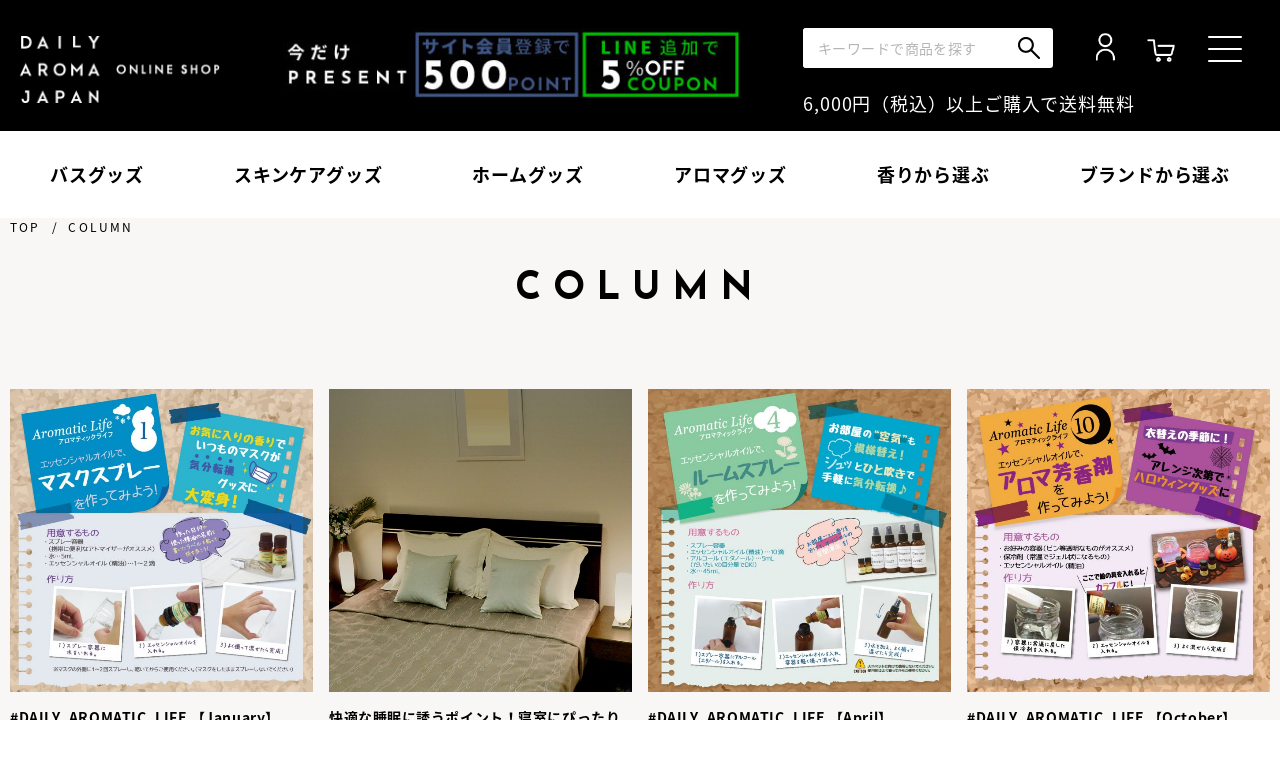

--- FILE ---
content_type: text/html; charset=UTF-8
request_url: https://daroma-shop.jp/company/column/page/3/
body_size: 19599
content:
<!DOCTYPE html>
  <html dir="ltr" lang="ja"
	prefix="og: https://ogp.me/ns#" >

  <head>
  <meta charset="UTF-8"/>
  
        <meta name="description" content="#DAILY_AROMATIC_LIFE 【January】 | エッセンシャルオイルやアロマライトなど、アロマ初心者でも手軽に楽しめるアイテムと高知県産YUZU・瀬戸内レモン・北海道和ハッカなど日本の香りを使った雑貨やハンドクリームなどの化粧品を取り揃えています。デイリーアロマジャパンは、2018年8月美健より事業継承いたしました。香りを通して、心のやすらぎと豊かな気分『心のオアシス』をお届けします。"/>
        <meta name="keywords" content="#DAILY_AROMATIC_LIFE 【January】,アロマ,アロマオイル，エッセンシャルオイル，オーガニックオイル,アロマライト，アロマバス,アロマ雑貨,デイリーアロマジャパン,ＤＡＩＬＹ　ＡＲＯＭＡ　ＪＡＰＡＮ,ハンドクリーム,高知県産YUZU,lafleur,japan"/>
      <meta name="viewport" content="width=device-width">

  <link rel="stylesheet" href="https://use.fontawesome.com/releases/v5.5.0/css/all.css">
  <link href="https://fonts.googleapis.com/earlyaccess/notosansjapanese.css" rel="stylesheet">
  <link href="https://fonts.googleapis.com/css?family=Josefin+Sans:400,600,700" rel="stylesheet">
  <link rel="shortcut icon" href="https://www.daroma-shop.jp/uploads/sps/img/favicon.ico">
  <link rel="icon" href="https://www.daroma-shop.jp/uploads/sps/img/favicon.png">
  <link rel="stylesheet" href="https://www.daroma-shop.jp/hpgen/HPB/theme/css/default.css">
  <link rel="stylesheet" href="https://www.daroma-shop.jp/uploads/sps/css/style.css">
    <link rel="stylesheet" href="https://daroma-shop.jp/company/wp-content/themes/daroma-shop/css/article_column.css">
    
		<!-- All in One SEO 4.2.6.1 - aioseo.com -->
		<title>コラム - ＤＡＩＬＹ ＡＲＯＭＡ ＪＡＰＡＮ - Page 3</title>
		<meta name="robots" content="noindex, nofollow, max-image-preview:large" />
		<link rel="canonical" href="https://daroma-shop.jp/company/column/" />
		<link rel="prev" href="https://daroma-shop.jp/company/column/page/2/" />
		<link rel="next" href="https://daroma-shop.jp/company/column/page/4/" />
		<meta name="generator" content="All in One SEO (AIOSEO) 4.2.6.1 " />
		<meta property="og:locale" content="ja_JP" />
		<meta property="og:site_name" content="ＤＡＩＬＹ ＡＲＯＭＡ ＪＡＰＡＮ -" />
		<meta property="og:type" content="website" />
		<meta property="og:title" content="コラム - ＤＡＩＬＹ ＡＲＯＭＡ ＪＡＰＡＮ - Page 3" />
		<meta property="og:url" content="https://daroma-shop.jp/company/column/" />
		<meta name="twitter:card" content="summary" />
		<meta name="twitter:title" content="コラム - ＤＡＩＬＹ ＡＲＯＭＡ ＪＡＰＡＮ - Page 3" />
		<script type="application/ld+json" class="aioseo-schema">
			{"@context":"https:\/\/schema.org","@graph":[{"@type":"BreadcrumbList","@id":"https:\/\/daroma-shop.jp\/company\/column\/page\/3\/#breadcrumblist","itemListElement":[{"@type":"ListItem","@id":"https:\/\/daroma-shop.jp\/company\/#listItem","position":1,"item":{"@type":"WebPage","@id":"https:\/\/daroma-shop.jp\/company\/","name":"\u30db\u30fc\u30e0","description":"- Page 3","url":"https:\/\/daroma-shop.jp\/company\/"},"nextItem":"https:\/\/daroma-shop.jp\/company\/column\/page\/3\/#listItem"},{"@type":"ListItem","@id":"https:\/\/daroma-shop.jp\/company\/column\/page\/3\/#listItem","position":2,"item":{"@type":"WebPage","@id":"https:\/\/daroma-shop.jp\/company\/column\/page\/3\/","name":"\u30b3\u30e9\u30e0","url":"https:\/\/daroma-shop.jp\/company\/column\/page\/3\/"},"previousItem":"https:\/\/daroma-shop.jp\/company\/#listItem"}]},{"@type":"CollectionPage","@id":"https:\/\/daroma-shop.jp\/company\/column\/page\/3\/#collectionpage","url":"https:\/\/daroma-shop.jp\/company\/column\/page\/3\/","name":"\u30b3\u30e9\u30e0 - \uff24\uff21\uff29\uff2c\uff39 \uff21\uff32\uff2f\uff2d\uff21 \uff2a\uff21\uff30\uff21\uff2e - Page 3","inLanguage":"ja","isPartOf":{"@id":"https:\/\/daroma-shop.jp\/company\/#website"},"breadcrumb":{"@id":"https:\/\/daroma-shop.jp\/company\/column\/page\/3\/#breadcrumblist"}},{"@type":"Organization","@id":"https:\/\/daroma-shop.jp\/company\/#organization","name":"\uff24\uff21\uff29\uff2c\uff39 \uff21\uff32\uff2f\uff2d\uff21 \uff2a\uff21\uff30\uff21\uff2e","url":"https:\/\/daroma-shop.jp\/company\/"},{"@type":"WebSite","@id":"https:\/\/daroma-shop.jp\/company\/#website","url":"https:\/\/daroma-shop.jp\/company\/","name":"\uff24\uff21\uff29\uff2c\uff39 \uff21\uff32\uff2f\uff2d\uff21 \uff2a\uff21\uff30\uff21\uff2e","inLanguage":"ja","publisher":{"@id":"https:\/\/daroma-shop.jp\/company\/#organization"}}]}
		</script>
		<!-- All in One SEO -->

<link rel='dns-prefetch' href='//daroma-shop.jp' />
<link rel='dns-prefetch' href='//www.google.com' />
<link rel='dns-prefetch' href='//s.w.org' />
<link rel="alternate" type="application/rss+xml" title="ＤＡＩＬＹ ＡＲＯＭＡ ＪＡＰＡＮ &raquo; コラム フィード" href="https://daroma-shop.jp/company/column/feed/" />
		<script type="text/javascript">
			window._wpemojiSettings = {"baseUrl":"https:\/\/s.w.org\/images\/core\/emoji\/12.0.0-1\/72x72\/","ext":".png","svgUrl":"https:\/\/s.w.org\/images\/core\/emoji\/12.0.0-1\/svg\/","svgExt":".svg","source":{"concatemoji":"https:\/\/daroma-shop.jp\/company\/wp-includes\/js\/wp-emoji-release.min.js?ver=5.2.2"}};
			!function(a,b,c){function d(a,b){var c=String.fromCharCode;l.clearRect(0,0,k.width,k.height),l.fillText(c.apply(this,a),0,0);var d=k.toDataURL();l.clearRect(0,0,k.width,k.height),l.fillText(c.apply(this,b),0,0);var e=k.toDataURL();return d===e}function e(a){var b;if(!l||!l.fillText)return!1;switch(l.textBaseline="top",l.font="600 32px Arial",a){case"flag":return!(b=d([55356,56826,55356,56819],[55356,56826,8203,55356,56819]))&&(b=d([55356,57332,56128,56423,56128,56418,56128,56421,56128,56430,56128,56423,56128,56447],[55356,57332,8203,56128,56423,8203,56128,56418,8203,56128,56421,8203,56128,56430,8203,56128,56423,8203,56128,56447]),!b);case"emoji":return b=d([55357,56424,55356,57342,8205,55358,56605,8205,55357,56424,55356,57340],[55357,56424,55356,57342,8203,55358,56605,8203,55357,56424,55356,57340]),!b}return!1}function f(a){var c=b.createElement("script");c.src=a,c.defer=c.type="text/javascript",b.getElementsByTagName("head")[0].appendChild(c)}var g,h,i,j,k=b.createElement("canvas"),l=k.getContext&&k.getContext("2d");for(j=Array("flag","emoji"),c.supports={everything:!0,everythingExceptFlag:!0},i=0;i<j.length;i++)c.supports[j[i]]=e(j[i]),c.supports.everything=c.supports.everything&&c.supports[j[i]],"flag"!==j[i]&&(c.supports.everythingExceptFlag=c.supports.everythingExceptFlag&&c.supports[j[i]]);c.supports.everythingExceptFlag=c.supports.everythingExceptFlag&&!c.supports.flag,c.DOMReady=!1,c.readyCallback=function(){c.DOMReady=!0},c.supports.everything||(h=function(){c.readyCallback()},b.addEventListener?(b.addEventListener("DOMContentLoaded",h,!1),a.addEventListener("load",h,!1)):(a.attachEvent("onload",h),b.attachEvent("onreadystatechange",function(){"complete"===b.readyState&&c.readyCallback()})),g=c.source||{},g.concatemoji?f(g.concatemoji):g.wpemoji&&g.twemoji&&(f(g.twemoji),f(g.wpemoji)))}(window,document,window._wpemojiSettings);
		</script>
		<style type="text/css">
img.wp-smiley,
img.emoji {
	display: inline !important;
	border: none !important;
	box-shadow: none !important;
	height: 1em !important;
	width: 1em !important;
	margin: 0 .07em !important;
	vertical-align: -0.1em !important;
	background: none !important;
	padding: 0 !important;
}
</style>
	<link rel='stylesheet' id='wp-block-library-css'  href='https://daroma-shop.jp/company/wp-includes/css/dist/block-library/style.min.css?ver=5.2.2' type='text/css' media='all' />
<link rel='stylesheet' id='toc-screen-css'  href='https://daroma-shop.jp/company/wp-content/plugins/table-of-contents-plus/screen.min.css?ver=2106' type='text/css' media='all' />
<link rel='stylesheet' id='wp-pagenavi-css'  href='https://daroma-shop.jp/company/wp-content/plugins/wp-pagenavi/pagenavi-css.css?ver=2.70' type='text/css' media='all' />
<script type='text/javascript' src='https://daroma-shop.jp/company/wp-includes/js/jquery/jquery.js?ver=1.12.4-wp'></script>
<script type='text/javascript' src='https://daroma-shop.jp/company/wp-includes/js/jquery/jquery-migrate.min.js?ver=1.4.1'></script>
<link rel='https://api.w.org/' href='https://daroma-shop.jp/company/wp-json/' />
<link rel="EditURI" type="application/rsd+xml" title="RSD" href="https://daroma-shop.jp/company/xmlrpc.php?rsd" />
<link rel="wlwmanifest" type="application/wlwmanifest+xml" href="https://daroma-shop.jp/company/wp-includes/wlwmanifest.xml" /> 
<meta name="generator" content="WordPress 5.2.2" />
<style type="text/css">.broken_link, a.broken_link {
	text-decoration: line-through;
}</style>		<style type="text/css" id="wp-custom-css">
			.content-section {
  width: 100%;
  margin: auto auto 80px auto;
  font-size: inherit;
}

.content-section .content-article:nth-child(1) {
  margin: auto auto 0px auto;
}

.content-article {
  margin: auto auto 40px auto;
	
}

.content-head {
  font-size: 100% !important;
  margin-bottom: 20px !important;
  font-weight: bold;
  padding: 0 !important;
	text-align:left !important;
}

.content-head2 {
  font-size: 100% !important;
  margin: 30px auto 10px auto !important;
  font-weight: bold;
  padding: 0 !important;
}

.content-text {
  font-size: 100%;
  line-height: 200%;
}

.content-img-wrapp {
  margin: 20px auto 20px auto;
  text-align: center;
}

.content-img-wrapp img {
  margin: auto;
}
/*# sourceMappingURL=css.css.map */


/*# コラム下部の動線- #column */
iframe#column {
  height: 600vw;
}
@media screen and (max-width: 1280px) {
  iframe#column {
    height: 550vw;
  }
}
@media screen and (max-width: 1000px) {
  iframe#column {
    height: 560vw;
  }
}
@media screen and (max-width: 550px) {
  iframe#column {
    height: 1150vw;
  }
}		</style>
		  <script type="text/javascript" src="https://apis.google.com/js/plusone.js">{lang: 'ja'}</script>
  
  <!-- Google Tag Manager -->
  <script>(function(w,d,s,l,i){w[l]=w[l]||[];w[l].push({'gtm.start':
  new Date().getTime(),event:'gtm.js'});var f=d.getElementsByTagName(s)[0],
  j=d.createElement(s),dl=l!='dataLayer'?'&l='+l:'';j.async=true;j.src=
  'https://www.googletagmanager.com/gtm.js?id='+i+dl;f.parentNode.insertBefore(j,f);
  })(window,document,'script','dataLayer','GTM-NSF4SD7');</script>
  <!-- End Google Tag Manager -->
  <!-- Google Tag Manager -->
  <script>(function(w,d,s,l,i){w[l]=w[l]||[];w[l].push({'gtm.start':
  new Date().getTime(),event:'gtm.js'});var f=d.getElementsByTagName(s)[0],
  j=d.createElement(s),dl=l!='dataLayer'?'&l='+l:'';j.async=true;j.src=
  'https://www.googletagmanager.com/gtm.js?id='+i+dl;f.parentNode.insertBefore(j,f);
  })(window,document,'script','dataLayer','GTM-5QNJHRN');</script>
  <!-- End Google Tag Manager -->
  
  </head>

  <body data-rsssl=1 id="l_top">

  <div id="wrapper">
    <header>
      <style>
				.tpl_header_area .tpl_head .header_presentbnr {
					display: none;
				}

				@media screen and (min-width: 769px) {
					.tpl_header_area .tpl_head .header_presentbnr {
						float: right;
						padding-top: 0px;
						display: block;
						width: 40%;
						padding-left: 10px;
						text-align: center;
					}
				}

				@media screen and (min-width: 1000px) {
					.tpl_header_area .tpl_head .header_presentbnr {
						margin-right: 10px;
						width: 29%;
					}

					.tpl_header_area .tpl_head .tpl_search_box {
						width: 250px;
					}
				}

				@media screen and (min-width: 1200px) {
					.tpl_header_area .tpl_head .header_presentbnr {
						width: 40%;
						max-width: 470px;
						margin-right: 60px;
						/* margin-top: 25px; */
					}
				}
			</style>

      <div class="header_shippinginfo"> 6,000円（税込）以上ご購入で<span>送料無料</span></div>
      <div class="tpl_header_area tpl_header_product">
        <div class="tpl_header_bg">
          <div class="tpl_head">
            <div class="tpl_header_wrap tpl_clr">
              <div class="tpl_logo">
                <a href="/" title="DAJ ONLINE" class="tpl_btn">
                <h1><img src="/uploads/sps/img/common/head_logo.png" alt="DAJ ONLINE"></h1>
                </a>
              </div>
              <div class="tpl_formset">
                <ul class="tpl_list tpl_clr">
                  <li class="tpl_li01">
										<div class="tpl_search_box">
											<form action="https://www.daroma-shop.jp/SHOP/list.php" method="get" name="searchform">
												<dl class="tpl_search_row">
													<dt><input type="text" value="" name="Search" class="searchbox" placeholder="キーワードで商品を探す" />
													</dt>
													<dd><input type="image" name="submit" class="searchSubmit"
															src="/uploads/sps/img/common/head_menu_search_pc.png" alt="検索"/></dd>
												</dl>
											</form>
										</div>
									</li>
                  <li class="tpl_li02">
                    <div class="tpl_member">
                      <a class="header-mypage" href="https://cart9.shopserve.jp/-/daroma-shop.jp/login.cgi" title="マイページへログイン" class="tpl_btn"><img src="/uploads/sps/img/common/head_ico_member.png" alt="マイページ"></a>
                    </div>
                  </li>
                  <li class="tpl_li03">
                    <div class="tpl_cart">
                      <div class="tpl_set">
                        <a class="header-cart" href="https://cart9.shopserve.jp/-/daroma-shop.jp/cart.php" title="カートをみる" class="tpl_btn"><img src="/uploads/sps/img/common/head_ico_cart.png" alt="カートを見る"></a>
                        <div class="member_info_cart_info" style="display:none;">
                          <div class="tpl_item_count tpl_item_count__ITM_CNT__"><span>__ITM_CNT__</span></div>
                        </div>
                      </div>
                    </div>
                  </li>

                </ul>
              </div>
              <div class="header_presentbnr">
								<a href="https://www.daroma-shop.jp/hpgen/HPB/entries/121.html">
									<img src="/uploads/sps/img/common/present_banner.jpg" alt="">
								</a>
							</div>
            </div>
          </div>
					<div id="tpl_drawer" class="tpl_drawer">
						<div id="tpl_gnav_btn_open" class="tpl_gnav_btn_open">
							<p class="tpl_btn"><img src="/uploads/sps/img/common/head_ico_menu.png" alt="menu"></p>
						</div>
						<div id="tpl_gnav_btn_close" class="tpl_gnav_btn_close">
							<p class="tpl_btn"><img src="/uploads/sps/img/common/head_menu_close.png" alt="close"></p>
						</div>
						<nav id="tpl_gnav_menu" class="tpl_gnav_menu">
							<div class="tpl_gnav_overlay"></div>
							<div class="tpl_gnav_wrap">
								<div class="tpl_gnav_inner_pc">
									<div class="tpl_gnav_inner">
										<div class="tpl_hd">
											<div class="tpl_search_blk">
												<div class="tpl_search_box">
													<form action="https://www.daroma-shop.jp/SHOP/list.php" method="get" name="searchform">
														<dl class="tpl_search_row">
															<dt><input type="text" value="" name="Search" class="searchbox"
																	placeholder="キーワードで商品を探す" /></dt>
															<dd><input type="image" name="submit" class="searchSubmit"
																	src="/uploads/sps/img/common/head_menu_search_pc.png" alt="検索"/></dd>
														</dl>
													</form>
												</div>
											</div>
											<div class="tpl_link_blk">
												<ul class="tpl_list">
													<li class="tpl_li02">
														<div class="tpl_member">
															<a class="header-mypage" href="https://cart9.shopserve.jp/-/daroma-shop.jp/newmem.php"
																title="新規会員登録">
																<dl class="tpl_inline">
																	<dt><img src="/uploads/sps/img/common/head_menu_regist.png" alt="マイページ"></dt>
																	<dd>新規会員登録</dd>
																</dl>
															</a>
														</div>
													</li>

													<li class="tpl_li02">
														<div class="tpl_member">
															<a class="header-mypage"
																href="https://cart9.shopserve.jp/-/daroma-shop.jp/login.cgi" title="マイページへログイン">
																<dl class="tpl_inline">
																	<dt><img src="https://www.daroma-shop.jp/uploads/sps/img/common/head_menu_member.png"
																			alt="マイページ"></dt>
																	<dd>ログイン（マイページ）</dd>
																</dl>
															</a>
														</div>
													</li>

													<li class="tpl_li03">
														<div class="tpl_cart">
															<a class="header-cart" href="https://cart9.shopserve.jp/-/daroma-shop.jp/cart.php"
																title="カートをみる">
																<dl class="tpl_inline">
																	<dt><img src="https://www.daroma-shop.jp/uploads/sps/img/common/head_menu_cart.png"
																			alt="カート"></dt>
																	<dd>カートを見る</dd>
																</dl>
															</a>
															<!-- <div class="member_info_cart_info" style="display: block;">
																<div class="tpl_item_count tpl_item_count0"><span>0</span></div>
															</div> -->
														</div>
													</li>

													<li class="tpl_li04">
														<div class="tpl_wish">
															<a href="https://www.daroma-shop.jp/SHOP/wishlist.php" title="お気に入りリスト" class="tpl_btn">
																<dl class="tpl_inline">
																	<dt><img src="https://www.daroma-shop.jp/uploads/sps/img/common/head_menu_wish.png"
																			alt="お気に入り"></dt>
																	<dd>お気に入りリスト</dd>
																</dl>
															</a>
														</div>
													</li>
												</ul>
											</div>
											<div class="tpl_member_blk">
												<div class="member_info_cart_info" style="display:none;">
													<div class="tpl_row tpl_clr">
														<div class="tpl_member_info">
															<div class="tpl_member___IS_MEMBER__">
																<ul class="tpl_member_list">
																	<li class="tpl_li02">
																		<a onClick="javascript:openPage('https://cart9.shopserve.jp/-/daroma-shop.jp/login.cgi','mypage'); return false;"
																			href="/_ga/login.cgi" title="マイページへログイン" class="tpl_memberpoint">
																			<span class="tpl_point___MEMBER_HOLDINGPOINT__">
																				<span class="tpl_point_txt">保有ポイント：</span><span
																					class="tpl_point_num">__MEMBER_HOLDINGPOINT__</span><span
																					class="tpl_point_pt">pt</span>
																			</span>
																		</a>
																	</li>
																</ul>
															</div>
														</div>


														<div class="tpl_cart_info">
															<a onClick="javascript:goCart();return false;" href="/_ga/cart.php" title="カートをみる">
																<div class="tpl_shipping_box tpl_shipping_box___REMAINING_FREE_SHIPPING__">
																	<div class="tpl_flgcnt___ITM_CNT__ tpl_flgend___IS_FREE_SHIPPING__">
																		<ul class="tpl_cart_list">
																			<!-- <li class="tpl_flgfst"><span class="tpl_txt">6000円以上で</span><span class="tpl_txtb">送料無料</span></li> -->
																			<li class="tpl_flgsnd"><span class="tpl_txt">送料無料まであと、</span><span
																					class="tpl_txtb">none</span><span class="tpl_txt">円</span></li>
																			<li class="tpl_flgtrd"><span class="tpl_txtb">送料無料</span></li>
																		</ul>
																	</div>
																</div>
															</a>
														</div>
													</div>
												</div>
											</div>
										</div>
										<div class="tpl_acdnblk">
											<div class="tpl_acdnunit">
												<div class="tpl_acdn tpl_1stacdn">
													<div class="tpl_bar js_tpl_acdntrigger">
														<div class="tpl_ttl">
															<p>ブランド</p>
														</div>
														<div class="tpl_ico">
															<p><img src="https://www.daroma-shop.jp/uploads/sps/img/common/head_menu_arrow_01_pc.png"
																	alt="アロー"></p>
														</div>
													</div>
												</div>
												<div class="tpl_acdnpanel">
													<div class="tpl_panelinner">
														<div class="tpl_acdn tpl_2ndacdn">
															<div class="tpl_bar">
																<a href="https://www.daroma-shop.jp/SHOP/283334/list.html" title="デイリーアロマ"
																	class="tpl_btn">
																	<p>デイリーアロマ</p>
																</a>
																<div class="tpl_ico js_tpl_subacdntrigger">
																	<p><img
																			src="https://www.daroma-shop.jp/uploads/sps/img/common/head_menu_arrow_02_pc.png"
																			alt="アロー"></p>
																</div>
															</div>
														</div>
														<div class="tpl_acdnpanel">
															<div class="tpl_panelinner tpl_pt tpl_pb">
																<div class="tpl_acdn tpl_3rdlink">
																	<div class="tpl_bar">
																		<a href="https://www.daroma-shop.jp/SHOP/283334/283335/list.html" title="エッセンシャルオイル"
																			class="tpl_btn">
																			<p>エッセンシャルオイル</p>
																		</a>
																	</div>
																</div>
															</div>
														</div>
														<div class="tpl_acdn tpl_2ndacdn">
															<div class="tpl_bar">
																<a href="https://www.daroma-shop.jp/SHOP/283336/list.html" title="ラ・フルール"
																	class="tpl_btn">
																	<p>ラ・フルール</p>
																</a>
																<div class="tpl_ico js_tpl_subacdntrigger">
																	<p><img
																			src="https://www.daroma-shop.jp/uploads/sps/img/common/head_menu_arrow_02_pc.png"
																			alt="アロー"></p>
																</div>
															</div>
														</div>
														<div class="tpl_acdnpanel">
															<div class="tpl_panelinner tpl_pt tpl_pb">
																<div class="tpl_acdn tpl_3rdlink">
																	<div class="tpl_bar">
																		<a href="https://www.daroma-shop.jp/SHOP/283336/283337/list.html" title="エッセンシャルオイル"
																			class="tpl_btn">
																			<p>エッセンシャルオイル</p>
																		</a>
																	</div>
																</div>
																<div class="tpl_acdn tpl_3rdlink">
																	<div class="tpl_bar">
																		<a href="https://www.daroma-shop.jp/SHOP/283336/283338/list.html" title="ヘアケア"
																			class="tpl_btn">
																			<p>ヘアケア</p>
																		</a>
																	</div>
																</div>
																<div class="tpl_acdn tpl_3rdlink">
																	<div class="tpl_bar">
																		<a href="https://www.daroma-shop.jp/SHOP/283336/283339/list.html" title="ボディケア"
																			class="tpl_btn">
																			<p>ボディケア</p>
																		</a>
																	</div>
																</div>
															</div>
														</div>
														<div class="tpl_acdn tpl_2ndacdn">
															<div class="tpl_bar">
																<a href="https://www.daroma-shop.jp/SHOP/266645/list.html" title="水溶性エッセンシャルオイル"
																	class="tpl_btn">
																	<p>水溶性エッセンシャルオイル</p>
																</a>
																<div class="tpl_ico js_tpl_subacdntrigger">
																	<p><img
																			src="https://www.daroma-shop.jp/uploads/sps/img/common/head_menu_arrow_02_pc.png"
																			alt="アロー"></p>
																</div>
															</div>
														</div>
														<div class="tpl_acdnpanel">
															<div class="tpl_panelinner tpl_pt tpl_pb">
																<div class="tpl_acdn tpl_3rdlink">
																	<div class="tpl_bar">
																		<a href="https://www.daroma-shop.jp/SHOP/266645/283340/list.html" title="エッセンシャルオイル"
																			class="tpl_btn">
																			<p>エッセンシャルオイル</p>
																		</a>
																	</div>
																</div>
																<div class="tpl_acdn tpl_3rdlink">
																	<div class="tpl_bar">
																		<a href="https://www.daroma-shop.jp/SHOP/266645/283341/list.html" title="ブレンドオイル"
																			class="tpl_btn">
																			<p>ブレンドオイル</p>
																		</a>
																	</div>
																</div>


																<div class="tpl_acdn tpl_3rdlink">
																	<div class="tpl_bar">
																		<a href="https://www.daroma-shop.jp/SHOP/266645/283342/list.html" title="国産オイル"
																			class="tpl_btn">
																			<p>国産オイル</p>
																		</a>
																	</div>
																</div>


															</div>
														</div>


														<div class="tpl_acdn tpl_2ndlink">
															<div class="tpl_bar">
																<a href="https://www.daroma-shop.jp/SHOP/283343/list.html" title="高知県産ＹＵＺＵ"
																	class="tpl_btn">
																	<p>高知県産ＹＵＺＵ</p>
																</a>
															</div>
														</div>


														<div class="tpl_acdn tpl_2ndlink">
															<div class="tpl_bar">
																<a href="https://www.daroma-shop.jp/SHOP/283344/list.html" title="瀬戸内レモン"
																	class="tpl_btn">
																	<p>瀬戸内レモン</p>
																</a>
															</div>
														</div>


														<div class="tpl_acdn tpl_2ndlink">
															<div class="tpl_bar">
																<a href="https://www.daroma-shop.jp/SHOP/283345/list.html" title="北海道和ハッカ"
																	class="tpl_btn">
																	<p>北海道ハッカ油</p>
																</a>
															</div>
														</div>


														<div class="tpl_acdn tpl_2ndlink">
															<div class="tpl_bar">
																<a href="https://www.daroma-shop.jp/SHOP/283346/list.html" title="ＳＡＫＵＲＡ"
																	class="tpl_btn">
																	<p>ＳＡＫＵＲＡ</p>
																</a>
															</div>
														</div>


														<!--<div class="tpl_acdn tpl_2ndlink">
															<div class="tpl_bar">
																<a href="https://www.daroma-shop.jp/SHOP/283347/list.html" title="ホワイトムスク フレグランスコレクション"
																	class="tpl_btn">
																	<p>ホワイトムスク フレグランスコレクション</p>
																</a>
															</div>
														</div>



														<div class="tpl_acdn tpl_2ndlink">
															<div class="tpl_bar">
																<a href="https://www.daroma-shop.jp/SHOP/323403/list.html" title="国産精油とお砂糖の生スクラブ"
																	class="tpl_btn">
																	<p>国産精油とお砂糖の生スクラブ</p>
																</a>
															</div>
														</div>-->

														<div class="tpl_acdn tpl_2ndlink">
															<div class="tpl_bar">
																<a href="https://www.daroma-shop.jp/SHOP/283348/list.html" title="国産アロマ入浴剤"
																	class="tpl_btn">
																	<p>国産アロマ入浴剤</p>
																</a>
															</div>
														</div>

														<!--<div class="tpl_acdn tpl_2ndlink">
															<div class="tpl_bar">
																<a href="https://www.daroma-shop.jp/SHOP/339345/list.html" title="フレフレハンドクリーム"
																	class="tpl_btn">
																	<p>フレフレハンドクリーム</p>
																</a>
															</div>
														</div>-->

														<div class="tpl_acdn tpl_2ndlink">
															<div class="tpl_bar">
																<a href="https://www.daroma-shop.jp/SHOP/283349/list.html" title="国産柑橘ハンドクリーム"
																	class="tpl_btn">
																	<p>国産柑橘ハンドクリーム</p>
																</a>
															</div>
														</div>


														<div class="tpl_acdn tpl_2ndlink">
															<div class="tpl_bar">
																<a href="https://www.daroma-shop.jp/SHOP/283350/list.html" title="昼・夜／ナイティナイト"
																	class="tpl_btn">
																	<p>昼・夜／ナイティナイト</p>
																</a>
															</div>
														</div>


														<!--<div class="tpl_acdn tpl_2ndlink">
															<div class="tpl_bar">
																<a href="https://www.daroma-shop.jp/SHOP/283351/list.html" title="アロマウォーター ＪＡＰＡＮ ＭＡＤＥ"
																	class="tpl_btn">
																	<p>アロマウォーター ＪＡＰＡＮ ＭＡＤＥ</p>
																</a>
															</div>
														</div>-->


														<div class="tpl_acdn tpl_2ndlink">
															<div class="tpl_bar">
																<a href="https://www.daroma-shop.jp/SHOP/283352/list.html" title="スノーウォーター"
																	class="tpl_btn">
																	<p>スノーウォーター</p>
																</a>
															</div>
														</div>


														<div class="tpl_acdn tpl_2ndlink">
															<div class="tpl_bar">
																<a href="https://www.daroma-shop.jp/SHOP/283353/list.html" title="消臭・除菌 ファブリックウォーター"
																	class="tpl_btn">
																	<p>消臭・除菌 ファブリックウォーター</p>
																</a>
															</div>
														</div>


														<!--<div class="tpl_acdn tpl_2ndlink">
															<div class="tpl_bar">
																<a href="https://www.daroma-shop.jp/SHOP/283354/list.html" title="消臭・除菌 サヨナラファブリックミスト"
																	class="tpl_btn">
																	<p>AROMA DE SAYONARA</p>
																</a>
															</div>
														</div>-->


														<div class="tpl_acdn tpl_2ndlink">
															<div class="tpl_bar">
																<a href="https://www.daroma-shop.jp/SHOP/382376/list.html" title="リードディフューザー"
																	class="tpl_btn">
																	<p>リードディフューザー</p>
																</a>
															</div>
														</div>

														<!--<div class="tpl_acdn tpl_2ndlink">
															<div class="tpl_bar">
																<a href="https://www.daroma-shop.jp/SHOP/329970/list.html" title="つつうらうら消臭リードディフューザー"
																	class="tpl_btn">
																	<p>つつうらうら消臭リードディフューザー</p>
																</a>
															</div>
														</div>

														<div class="tpl_acdn tpl_2ndlink">
															<div class="tpl_bar">
																<a href="https://www.daroma-shop.jp/SHOP/283355/list.html" title="白くまマスク"
																	class="tpl_btn">
																	<p>白くまマスク</p>
																</a>
															</div>
														</div>-->


														<div class="tpl_acdn tpl_2ndlink">
															<div class="tpl_bar">
																<a href="https://www.daroma-shop.jp/SHOP/366072/list.html" title="金木犀"
																	class="tpl_btn">
																	<p>金木犀</p>
																</a>
															</div>
														</div>
														
														<div class="tpl_acdn tpl_2ndlink">
															<div class="tpl_bar">
																<a href="https://www.daroma-shop.jp/SHOP/370035/list.html" title="ミモザ"
																	class="tpl_btn">
																	<p>ミモザ</p>
																</a>
															</div>
														</div>
														
														<div class="tpl_acdn tpl_2ndlink">
															<div class="tpl_bar">
																<a href="https://www.daroma-shop.jp/SHOP/382321/list.html" title="富士山ぶどう"
																	class="tpl_btn">
																	<p>富士山ぶどう</p>
																</a>
															</div>
														</div>
														


														<div class="tpl_acdn tpl_2ndlink">
															<div class="tpl_bar">
																<a href="https://www.daroma-shop.jp/SHOP/382697/list.html" title="りんご" class="tpl_btn">
																	<p>りんご</p>
																</a>
															</div>
														</div>
														
														<div class="tpl_acdn tpl_2ndacdn">
															<div class="tpl_bar">
																<a href="https://www.daroma-shop.jp/SHOP/283367/list.html" title="アロマツール"
																	class="tpl_btn">
																	<p>アロマツール</p>
																</a>
																<div class="tpl_ico js_tpl_subacdntrigger">
																	<p><img
																			src="https://www.daroma-shop.jp/uploads/sps/img/common/head_menu_arrow_02_pc.png"
																			alt="アロー"></p>
																</div>
															</div>
														</div>
														<div class="tpl_acdnpanel">
															<div class="tpl_panelinner tpl_pt tpl_pb">


																<!--<div class="tpl_acdn tpl_3rdlink">
																	<div class="tpl_bar">
																		<a href="https://www.daroma-shop.jp/SHOP/283367/310381/list.html"
																			title="HARIO RELAXING" class="tpl_btn">
																			<p>HARIO RELAXING</p>
																		</a>
																	</div>
																</div>-->
															</div>
														</div>

														<div class="tpl_acdn tpl_2ndacdn">
															<div class="tpl_bar">
																<a href="https://www.daroma-shop.jp/SHOP/283358/list.html" title="アロマプロ"
																	class="tpl_btn">
																	<p>アロマプロ</p>
																</a>
																<div class="tpl_ico js_tpl_subacdntrigger">
																	<p><img
																			src="https://www.daroma-shop.jp/uploads/sps/img/common/head_menu_arrow_02_pc.png"
																			alt="アロー"></p>
																</div>
															</div>
														</div>
														<div class="tpl_acdnpanel">
															<div class="tpl_panelinner tpl_pt">


																<div class="tpl_acdn tpl_3rdlink">
																	<div class="tpl_bar">
																		<a href="https://www.daroma-shop.jp/SHOP/283358/283359/list.html" title="エッセンシャルオイル"
																			class="tpl_btn">
																			<p>エッセンシャルオイル</p>
																		</a>
																	</div>
																</div>


																<div class="tpl_acdn tpl_3rdlink">
																	<div class="tpl_bar">
																		<a href="https://www.daroma-shop.jp/SHOP/283358/284866/list.html" title="キャリアオイル"
																			class="tpl_btn">
																			<p>キャリアオイル</p>
																		</a>
																	</div>
																</div>


																<div class="tpl_acdn tpl_3rdlink">
																	<div class="tpl_bar">
																		<a href="https://www.daroma-shop.jp/SHOP/283358/283360/list.html"
																			title="ＣＯＳＭＯＳオーガニック認定キャリアオイル" class="tpl_btn">
																			<p>ＣＯＳＭＯＳオーガニック認定キャリアオイル</p>
																		</a>
																	</div>
																</div>


																<div class="tpl_acdn tpl_3rdlink">
																	<div class="tpl_bar">
																		<a href="https://www.daroma-shop.jp/SHOP/283358/283361/list.html" title="マッサージ"
																			class="tpl_btn">
																			<p>マッサージ</p>
																		</a>
																	</div>
																</div>


																<div class="tpl_acdn tpl_3rdlink">
																	<div class="tpl_bar">
																		<a href="https://www.daroma-shop.jp/SHOP/283358/283362/list.html" title="バスソルト"
																			class="tpl_btn">
																			<p>バスソルト</p>
																		</a>
																	</div>
																</div>


																<div class="tpl_acdn tpl_3rdlink">
																	<div class="tpl_bar">
																		<a href="https://www.daroma-shop.jp/SHOP/283358/283363/list.html" title="サロングッズ"
																			class="tpl_btn">
																			<p>サロングッズ</p>
																		</a>
																	</div>
																</div>


															</div>
														</div>


													</div>
												</div>
											</div>


											<div class="tpl_acdnunit">
												<div class="tpl_acdn tpl_1stacdn">
													<div class="tpl_bar js_tpl_acdntrigger">
														<div class="tpl_ttl">
															<p>用途</p>
														</div>
														<div class="tpl_ico">
															<p><img src="https://www.daroma-shop.jp/uploads/sps/img/common/head_menu_arrow_01_pc.png"
																	alt="アロー"></p>
														</div>
													</div>
												</div>
												<div class="tpl_acdnpanel">
													<div class="tpl_panelinner">


														<div class="tpl_acdn tpl_2ndacdn">
															<div class="tpl_bar">
																<a href="https://www.daroma-shop.jp/SHOP/283422/list.html" title="オーガニック"
																	class="tpl_btn">
																	<p>オーガニック</p>
																</a>
																<div class="tpl_ico js_tpl_subacdntrigger">
																	<p><img
																			src="https://www.daroma-shop.jp/uploads/sps/img/common/head_menu_arrow_02_pc.png"
																			alt="アロー"></p>
																</div>
															</div>
														</div>
														<div class="tpl_acdnpanel">
															<div class="tpl_panelinner tpl_pt tpl_pb">


																<div class="tpl_acdn tpl_3rdlink">
																	<div class="tpl_bar">
																		<a href="https://www.daroma-shop.jp/SHOP/283422/283423/list.html" title="エッセンシャルオイル"
																			class="tpl_btn">
																			<p>エッセンシャルオイル</p>
																		</a>
																	</div>
																</div>


																<div class="tpl_acdn tpl_3rdlink">
																	<div class="tpl_bar">
																		<a href="https://www.daroma-shop.jp/SHOP/283422/283424/list.html"
																			title="キャリア・ベースオイル" class="tpl_btn">
																			<p>キャリア・ベースオイル</p>
																		</a>
																	</div>
																</div>


																<div class="tpl_acdn tpl_3rdlink">
																	<div class="tpl_bar">
																		<a href="https://www.daroma-shop.jp/SHOP/283422/283425/list.html" title="マッサージオイル"
																			class="tpl_btn">
																			<p>マッサージオイル</p>
																		</a>
																	</div>
																</div>


															</div>
														</div>


														<div class="tpl_acdn tpl_2ndacdn">
															<div class="tpl_bar">
																<a href="https://www.daroma-shop.jp/SHOP/283426/list.html" title="エッセンシャルオイル"
																	class="tpl_btn">
																	<p>エッセンシャルオイル</p>
																</a>
																<div class="tpl_ico js_tpl_subacdntrigger">
																	<p><img
																			src="https://www.daroma-shop.jp/uploads/sps/img/common/head_menu_arrow_02_pc.png"
																			alt="アロー"></p>
																</div>
															</div>
														</div>
														<div class="tpl_acdnpanel">
															<div class="tpl_panelinner tpl_pt tpl_pb">


																<div class="tpl_acdn tpl_3rdlink">
																	<div class="tpl_bar">
																		<a href="https://www.daroma-shop.jp/SHOP/283426/283427/list.html" title="フローラル系"
																			class="tpl_btn">
																			<p>フローラル系</p>
																		</a>
																	</div>
																</div>


																<div class="tpl_acdn tpl_3rdlink">
																	<div class="tpl_bar">
																		<a href="https://www.daroma-shop.jp/SHOP/283426/283428/list.html" title="柑橘系"
																			class="tpl_btn">
																			<p>柑橘系</p>
																		</a>
																	</div>
																</div>


																<div class="tpl_acdn tpl_3rdlink">
																	<div class="tpl_bar">
																		<a href="https://www.daroma-shop.jp/SHOP/283426/283429/list.html" title="ウッディ系"
																			class="tpl_btn">
																			<p>ウッディ系</p>
																		</a>
																	</div>
																</div>


																<div class="tpl_acdn tpl_3rdlink">
																	<div class="tpl_bar">
																		<a href="https://www.daroma-shop.jp/SHOP/283426/283430/list.html" title="ハーブ系"
																			class="tpl_btn">
																			<p>ハーブ系</p>
																		</a>
																	</div>
																</div>


																<div class="tpl_acdn tpl_3rdlink">
																	<div class="tpl_bar">
																		<a href="https://www.daroma-shop.jp/SHOP/283426/283431/list.html" title="エキゾチック系"
																			class="tpl_btn">
																			<p>エキゾチック系</p>
																		</a>
																	</div>
																</div>


																<div class="tpl_acdn tpl_3rdlink">
																	<div class="tpl_bar">
																		<a href="https://www.daroma-shop.jp/SHOP/283426/283432/list.html" title="スパイス系"
																			class="tpl_btn">
																			<p>スパイス系</p>
																		</a>
																	</div>
																</div>


																<div class="tpl_acdn tpl_3rdlink">
																	<div class="tpl_bar">
																		<a href="https://www.daroma-shop.jp/SHOP/283426/283433/list.html" title="樹脂系"
																			class="tpl_btn">
																			<p>樹脂系</p>
																		</a>
																	</div>
																</div>


																<div class="tpl_acdn tpl_3rdlink">
																	<div class="tpl_bar">
																		<a href="https://www.daroma-shop.jp/SHOP/283426/283434/list.html" title="マッサージ向け"
																			class="tpl_btn">
																			<p>マッサージ向け</p>
																		</a>
																	</div>
																</div>


																<div class="tpl_acdn tpl_3rdlink">
																	<div class="tpl_bar">
																		<a href="https://www.daroma-shop.jp/SHOP/283426/283435/list.html" title="アロマバス向け"
																			class="tpl_btn">
																			<p>アロマバス向け</p>
																		</a>
																	</div>
																</div>


																<div class="tpl_acdn tpl_3rdlink">
																	<div class="tpl_bar">
																		<a href="https://www.daroma-shop.jp/SHOP/283426/283436/list.html" title="ブレンドオイル"
																			class="tpl_btn">
																			<p>ブレンドオイル</p>
																		</a>
																	</div>
																</div>


																<div class="tpl_acdn tpl_3rdlink">
																	<div class="tpl_bar">
																		<a href="https://www.daroma-shop.jp/SHOP/283426/283437/list.html" title="日本の香り"
																			class="tpl_btn">
																			<p>日本の香り</p>
																		</a>
																	</div>
																</div>


																<div class="tpl_acdn tpl_3rdlink">
																	<div class="tpl_bar">
																		<a href="https://www.daroma-shop.jp/SHOP/283426/283438/list.html" title="オーガニック"
																			class="tpl_btn">
																			<p>オーガニック</p>
																		</a>
																	</div>
																</div>


															</div>
														</div>


														<div class="tpl_acdn tpl_2ndacdn">
															<div class="tpl_bar">
																<a href="https://www.daroma-shop.jp/SHOP/283439/list.html" title="コスメアイテム"
																	class="tpl_btn">
																	<p>コスメアイテム</p>
																</a>
																<div class="tpl_ico js_tpl_subacdntrigger">
																	<p><img
																			src="https://www.daroma-shop.jp/uploads/sps/img/common/head_menu_arrow_02_pc.png"
																			alt="アロー"></p>
																</div>
															</div>
														</div>
														<div class="tpl_acdnpanel">
															<div class="tpl_panelinner tpl_pt tpl_pb">


																<div class="tpl_acdn tpl_3rdacdn">
																	<div class="tpl_bar">
																		<a href="https://www.daroma-shop.jp/SHOP/283439/283440/list.html" title="フェイスケア"
																			class="tpl_btn">
																			<p>フェイスケア</p>
																		</a>
																		<div class="tpl_ico js_tpl_subacdntrigger">
																			<p><img
																					src="https://www.daroma-shop.jp/uploads/sps/img/common/head_menu_arrow_02_pc.png"
																					alt="アロー"></p>
																		</div>
																	</div>
																</div>
																<div class="tpl_acdnpanel">
																	<div class="tpl_panelinner tpl_pb">


																		<div class="tpl_acdn tpl_4thlink">
																			<div class="tpl_bar">
																				<a href="https://www.daroma-shop.jp/SHOP/283440/283441/list.html"
																					title="フェイスマスク" class="tpl_btn">
																					<p>フェイスマスク</p>
																				</a>
																			</div>
																		</div>


																		<div class="tpl_acdn tpl_4thlink">
																			<div class="tpl_bar">
																				<a href="https://www.daroma-shop.jp/SHOP/283440/283442/list.html"
																					title="リップクリーム" class="tpl_btn">
																					<p>リップクリーム</p>
																				</a>
																			</div>
																		</div>


																		<div class="tpl_acdn tpl_4thlink">
																			<div class="tpl_bar">
																				<a href="https://www.daroma-shop.jp/SHOP/283440/283443/list.html" title="ＵＶクリーム"
																					class="tpl_btn">
																					<p>ＵＶクリーム</p>
																				</a>
																			</div>
																		</div>


																	</div>
																</div>


																<div class="tpl_acdn tpl_3rdacdn">
																	<div class="tpl_bar">
																		<a href="https://www.daroma-shop.jp/SHOP/283439/283444/list.html" title="ボディケア"
																			class="tpl_btn">
																			<p>ボディケア</p>
																		</a>
																		<div class="tpl_ico js_tpl_subacdntrigger">
																			<p><img
																					src="https://www.daroma-shop.jp/uploads/sps/img/common/head_menu_arrow_02_pc.png"
																					alt="アロー"></p>
																		</div>
																	</div>
																</div>
																<div class="tpl_acdnpanel">
																	<div class="tpl_panelinner tpl_pb">


																		<div class="tpl_acdn tpl_4thlink">
																			<div class="tpl_bar">
																				<a href="https://www.daroma-shop.jp/SHOP/283444/283445/list.html"
																					title="ハンドクリーム" class="tpl_btn">
																					<p>ハンドクリーム</p>
																				</a>
																			</div>
																		</div>


																		<div class="tpl_acdn tpl_4thlink">
																			<div class="tpl_bar">
																				<a href="https://www.daroma-shop.jp/SHOP/283444/283446/list.html" title="ネイルオイル"
																					class="tpl_btn">
																					<p>ネイルオイル</p>
																				</a>
																			</div>
																		</div>


																		<div class="tpl_acdn tpl_4thlink">
																			<div class="tpl_bar">
																				<a href="https://www.daroma-shop.jp/SHOP/283444/283447/list.html"
																					title="ボディクリーム" class="tpl_btn">
																					<p>ボディクリーム</p>
																				</a>
																			</div>
																		</div>


																		<div class="tpl_acdn tpl_4thlink">
																			<div class="tpl_bar">
																				<a href="https://www.daroma-shop.jp/SHOP/283444/283448/list.html"
																					title="ミルクローション" class="tpl_btn">
																					<p>ミルクローション</p>
																				</a>
																			</div>
																		</div>


																		<div class="tpl_acdn tpl_4thlink">
																			<div class="tpl_bar">
																				<a href="https://www.daroma-shop.jp/SHOP/283444/283449/list.html"
																					title="ボディオイルクリーム" class="tpl_btn">
																					<p>ボディオイルクリーム</p>
																				</a>
																			</div>
																		</div>


																		<div class="tpl_acdn tpl_4thlink">
																			<div class="tpl_bar">
																				<a href="https://www.daroma-shop.jp/SHOP/283444/283450/list.html" title="ボディミスト"
																					class="tpl_btn">
																					<p>ボディミスト</p>
																				</a>
																			</div>
																		</div>


																	</div>
																</div>


																<div class="tpl_acdn tpl_3rdacdn">
																	<div class="tpl_bar">
																		<a href="https://www.daroma-shop.jp/SHOP/283439/283451/list.html" title="バスアイテム"
																			class="tpl_btn">
																			<p>バスアイテム</p>
																		</a>
																		<div class="tpl_ico js_tpl_subacdntrigger">
																			<p><img
																					src="https://www.daroma-shop.jp/uploads/sps/img/common/head_menu_arrow_02_pc.png"
																					alt="アロー"></p>
																		</div>
																	</div>
																</div>
																<div class="tpl_acdnpanel">
																	<div class="tpl_panelinner tpl_pb">


																		<div class="tpl_acdn tpl_4thlink">
																			<div class="tpl_bar">
																				<a href="https://www.daroma-shop.jp/SHOP/283451/283452/list.html"
																					title="バスソルト・入浴剤" class="tpl_btn">
																					<p>バスソルト・入浴剤</p>
																				</a>
																			</div>
																		</div>


																		<div class="tpl_acdn tpl_4thlink">
																			<div class="tpl_bar">
																				<a href="https://www.daroma-shop.jp/SHOP/283451/283453/list.html" title="ボディソープ"
																					class="tpl_btn">
																					<p>ボディソープ</p>
																				</a>
																			</div>
																		</div>


																		<div class="tpl_acdn tpl_4thlink">
																			<div class="tpl_bar">
																				<a href="https://www.daroma-shop.jp/SHOP/283451/283454/list.html" title="スクラブ"
																					class="tpl_btn">
																					<p>スクラブ</p>
																				</a>
																			</div>
																		</div>


																		<div class="tpl_acdn tpl_4thlink">
																			<div class="tpl_bar">
																				<a href="https://www.daroma-shop.jp/SHOP/283451/283455/list.html"
																					title="シャンプー・コンディショナー" class="tpl_btn">
																					<p>シャンプー・コンディショナー</p>
																				</a>
																			</div>
																		</div>


																		<div class="tpl_acdn tpl_4thlink">
																			<div class="tpl_bar">
																				<a href="https://www.daroma-shop.jp/SHOP/283451/283456/list.html" title="歯磨き粉"
																					class="tpl_btn">
																					<p>歯磨き粉</p>
																				</a>
																			</div>
																		</div>


																	</div>
																</div>


																<div class="tpl_acdn tpl_3rdlink">
																	<div class="tpl_bar">
																		<a href="https://www.daroma-shop.jp/SHOP/283439/283457/list.html" title="マスクの季節に"
																			class="tpl_btn">
																			<p>マスクの季節に</p>
																		</a>
																	</div>
																</div>


																<div class="tpl_acdn tpl_3rdlink">
																	<div class="tpl_bar">
																		<a href="https://www.daroma-shop.jp/SHOP/283439/283458/list.html" title="アウトドアの季節に"
																			class="tpl_btn">
																			<p>アウトドアの季節に</p>
																		</a>
																	</div>
																</div>


															</div>
														</div>


														<div class="tpl_acdn tpl_2ndacdn">
															<div class="tpl_bar">
																<a href="https://www.daroma-shop.jp/SHOP/283459/list.html" title="ホームグッズ"
																	class="tpl_btn">
																	<p>ホームグッズ</p>
																</a>
																<div class="tpl_ico js_tpl_subacdntrigger">
																	<p><img
																			src="https://www.daroma-shop.jp/uploads/sps/img/common/head_menu_arrow_02_pc.png"
																			alt="アロー"></p>
																</div>
															</div>
														</div>
														<div class="tpl_acdnpanel">
															<div class="tpl_panelinner tpl_pt tpl_pb">


																<div class="tpl_acdn tpl_3rdacdn">
																	<div class="tpl_bar">
																		<a href="https://www.daroma-shop.jp/SHOP/283459/283460/list.html" title="布用アロマ"
																			class="tpl_btn">
																			<p>布用アロマ</p>
																		</a>
																		<div class="tpl_ico js_tpl_subacdntrigger">
																			<p><img
																					src="https://www.daroma-shop.jp/uploads/sps/img/common/head_menu_arrow_02_pc.png"
																					alt="アロー"></p>
																		</div>
																	</div>
																</div>
																<div class="tpl_acdnpanel">
																	<div class="tpl_panelinner tpl_pb">


																		<div class="tpl_acdn tpl_4thlink">
																			<div class="tpl_bar">
																				<a href="https://www.daroma-shop.jp/SHOP/283460/283461/list.html"
																					title="消臭・除菌スプレー" class="tpl_btn">
																					<p>消臭・除菌スプレー</p>
																				</a>
																			</div>
																		</div>


																		<div class="tpl_acdn tpl_4thlink">
																			<div class="tpl_bar">
																				<a href="https://www.daroma-shop.jp/SHOP/283460/283462/list.html"
																					title="ダニよけ・消臭・除菌スプレー" class="tpl_btn">
																					<p>ダニよけ・消臭・除菌スプレー</p>
																				</a>
																			</div>
																		</div>


																		<div class="tpl_acdn tpl_4thlink">
																			<div class="tpl_bar">
																				<a href="https://www.daroma-shop.jp/SHOP/283460/283463/list.html"
																					title="虫よけ・消臭・除菌スプレー" class="tpl_btn">
																					<p>虫よけ・消臭・除菌スプレー</p>
																				</a>
																			</div>
																		</div>


																		<div class="tpl_acdn tpl_4thlink">
																			<div class="tpl_bar">
																				<a href="https://www.daroma-shop.jp/SHOP/283460/283464/list.html"
																					title="冷感・消臭・除菌スプレー" class="tpl_btn">
																					<p>冷感・消臭・除菌スプレー</p>
																				</a>
																			</div>
																		</div>


																		<div class="tpl_acdn tpl_4thlink">
																			<div class="tpl_bar">
																				<a href="https://www.daroma-shop.jp/SHOP/283460/283465/list.html" title="ピローミスト"
																					class="tpl_btn">
																					<p>ピローミスト</p>
																				</a>
																			</div>
																		</div>


																	</div>
																</div>


																<div class="tpl_acdn tpl_3rdacdn">
																	<div class="tpl_bar">
																		<a href="https://www.daroma-shop.jp/SHOP/283459/283466/list.html" title="お部屋に"
																			class="tpl_btn">
																			<p>お部屋に</p>
																		</a>
																		<div class="tpl_ico js_tpl_subacdntrigger">
																			<p><img
																					src="https://www.daroma-shop.jp/uploads/sps/img/common/head_menu_arrow_02_pc.png"
																					alt="アロー"></p>
																		</div>
																	</div>
																</div>
																<div class="tpl_acdnpanel">
																	<div class="tpl_panelinner">


																		<div class="tpl_acdn tpl_4thlink">
																			<div class="tpl_bar">
																				<a href="https://www.daroma-shop.jp/SHOP/283466/283467/list.html"
																					title="ディフューザー" class="tpl_btn">
																					<p>ディフューザー</p>
																				</a>
																			</div>
																		</div>


																		<div class="tpl_acdn tpl_4thlink">
																			<div class="tpl_bar">
																				<a href="https://www.daroma-shop.jp/SHOP/283466/283468/list.html" title="ルームミスト"
																					class="tpl_btn">
																					<p>ルームミスト</p>
																				</a>
																			</div>
																		</div>


																	</div>
																</div>


															</div>
														</div>


														<div class="tpl_acdn tpl_2ndacdn">
															<div class="tpl_bar">
																<a href="https://www.daroma-shop.jp/SHOP/283469/list.html" title="プロユース"
																	class="tpl_btn">
																	<p>プロユース</p>
																</a>
																<div class="tpl_ico js_tpl_subacdntrigger">
																	<p><img
																			src="https://www.daroma-shop.jp/uploads/sps/img/common/head_menu_arrow_02_pc.png"
																			alt="アロー"></p>
																</div>
															</div>
														</div>
														<div class="tpl_acdnpanel">
															<div class="tpl_panelinner tpl_pt">


																<div class="tpl_acdn tpl_3rdacdn">
																	<div class="tpl_bar">
																		<a href="https://www.daroma-shop.jp/SHOP/283469/283470/list.html" title="施術用基材"
																			class="tpl_btn">
																			<p>施術用基材</p>
																		</a>
																		<div class="tpl_ico js_tpl_subacdntrigger">
																			<p><img
																					src="https://www.daroma-shop.jp/uploads/sps/img/common/head_menu_arrow_02_pc.png"
																					alt="アロー"></p>
																		</div>
																	</div>
																</div>
																<div class="tpl_acdnpanel">
																	<div class="tpl_panelinner">


																		<div class="tpl_acdn tpl_4thacdn">
																			<div class="tpl_bar">
																				<a href="https://www.daroma-shop.jp/SHOP/283470/283471/list.html"
																					title="エッセンシャルオイル" class="tpl_btn">
																					<p>エッセンシャルオイル</p>
																				</a>
																				<div class="tpl_ico js_tpl_subacdntrigger">
																					<p><img
																							src="https://www.daroma-shop.jp/uploads/sps/img/common/head_menu_arrow_02_pc.png"
																							alt="アロー"></p>
																				</div>
																			</div>
																		</div>
																		<div class="tpl_acdnpanel">
																			<div class="tpl_panelinner">


																				<div class="tpl_acdn tpl_5thlink">
																					<div class="tpl_bar">
																						<a href="https://www.daroma-shop.jp/SHOP/283471/283472/list.html"
																							title="オーガニック" class="tpl_btn">
																							<p>オーガニック</p>
																						</a>
																					</div>
																				</div>


																				<div class="tpl_acdn tpl_5thlink">
																					<div class="tpl_bar">
																						<a href="https://www.daroma-shop.jp/SHOP/283471/283473/list.html"
																							title="ピュア" class="tpl_btn">
																							<p>ピュア</p>
																						</a>
																					</div>
																				</div>


																				<div class="tpl_acdn tpl_5thlink">
																					<div class="tpl_bar">
																						<a href="https://www.daroma-shop.jp/SHOP/283471/283474/list.html"
																							title="大容量" class="tpl_btn">
																							<p>大容量</p>
																						</a>
																					</div>
																				</div>


																			</div>
																		</div>


																		<div class="tpl_acdn tpl_4thlink">
																			<div class="tpl_bar">
																				<a href="https://www.daroma-shop.jp/SHOP/283470/283475/list.html"
																					title="キャリア・ベースオイル" class="tpl_btn">
																					<p>キャリア・ベースオイル</p>
																				</a>
																			</div>
																		</div>


																		<div class="tpl_acdn tpl_4thlink">
																			<div class="tpl_bar">
																				<a href="https://www.daroma-shop.jp/SHOP/283470/283476/list.html"
																					title="マッサージオイル" class="tpl_btn">
																					<p>マッサージオイル</p>
																				</a>
																			</div>
																		</div>


																		<div class="tpl_acdn tpl_4thlink">
																			<div class="tpl_bar">
																				<a href="https://www.daroma-shop.jp/SHOP/283470/283477/list.html" title="その他基材"
																					class="tpl_btn">
																					<p>その他基材</p>
																				</a>
																			</div>
																		</div>


																	</div>
																</div>


																<div class="tpl_acdn tpl_3rdlink">
																	<div class="tpl_bar">
																		<a href="https://www.daroma-shop.jp/SHOP/283469/283478/list.html" title="備品・消耗品"
																			class="tpl_btn">
																			<p>備品・消耗品</p>
																		</a>
																	</div>
																</div>


															</div>
														</div>


													</div>
												</div>
											</div>


											<div class="tpl_acdnunit">
												<div class="tpl_acdn tpl_1stacdn">
													<div class="tpl_bar js_tpl_acdntrigger">
														<div class="tpl_ttl">
															<p>コラム</p>
														</div>
														<div class="tpl_ico">
															<p><img src="https://www.daroma-shop.jp/uploads/sps/img/common/head_menu_arrow_01_pc.png"
																	alt="アロー"></p>
														</div>
													</div>
												</div>
												<div class="tpl_acdnpanel">
													<div class="tpl_panelinner">
														<div class="tpl_acdn tpl_2ndlink">
															<div class="tpl_bar">
																<a href="https://www.daroma-shop.jp/company/column/2020/08/27/post_601/"
																	title="アロマで足のむくみケアのポイント！簡単にできるアロマケアのご紹介！" class="tpl_btn">
																	<p>アロマで足のむくみケアのポイント！<br>簡単にできるアロマケアのご紹介！</p>
																</a>
															</div>
														</div>
														<div class="tpl_acdn tpl_2ndlink">
															<div class="tpl_bar">
																<a href="https://www.daroma-shop.jp/company/column/2020/07/27/post_578/"
																	title="簡単アロマクラフト講座「マスクスプレー作り」" class="tpl_btn">
																	<p>簡単アロマクラフト講座<br>「マスクスプレー作り」</p>
																</a>
															</div>
														</div>


														<div class="tpl_acdn tpl_2ndlink">
															<div class="tpl_bar">
																<a href="https://www.daroma-shop.jp/company/column/2019/09/06/post_244/"
																	title="#DAJ原料を巡る旅 vol.1 「高知県産ユズ精油」" class="tpl_btn">
																	<p>#DAJ原料を巡る旅 vol.1<br>「高知県産ユズ精油」</p>
																</a>
															</div>
														</div>


														<div class="tpl_acdn tpl_2ndlink">
															<div class="tpl_bar">
																<a href="https://www.daroma-shop.jp/company/column/2020/06/25/post_531/"
																	title="#DAJ原料を巡る旅「北海道産和ハッカ精油」" class="tpl_btn">
																	<p>#DAJ原料を巡る旅<br>「北海道産和ハッカ精油」</p>
																</a>
															</div>
														</div>



													</div>
												</div>
											</div>


										</div>


									</div>
								</div>
								<div class="tpl_gnav_inner_sp">
									<div class="tpl_gnav_inner">


										<div class="tpl_tabblk">
											<ul class="tpl_tablist">


												<li class="tpl_panel tpl_l01 tpl_active" data-panel="t00">
													<div class="tpl_panel_in">
														<div class="tpl_sp1st">

															<div class="tpl_hd">
																<div class="member_info_cart_info" style="display: block;">
																	<div class="tpl_member_0">
																		<div class="tpl_name_info">
																			<a onclick="javascript:openPage('https://cart9.shopserve.jp/-/daroma-shop.jp/login.cgi','mypage'); return false;"
																				href="https://www.daroma-shop.jp/_ga/login.cgi" title="マイページへログイン"
																				class="tpl_membername">
																				<span class="tpl_name_guest tpl_name_guest">
																					<span class="tpl_lastname">guest</span><span
																						class="tpl_firstname">guest</span><span class="tpl_attention">さん</span>
																				</span>
																			</a>
																		</div>
																		<ul class="tpl_row">
																			<li>
																				<div class="tpl_point_info">
																					<a onclick="javascript:openPage('https://cart9.shopserve.jp/-/daroma-shop.jp/login.cgi','mypage'); return false;"
																						href="https://www.daroma-shop.jp/_ga/login.cgi" title="マイページへログイン"
																						class="tpl_memberpoint">
																						<span class="tpl_point_none">
																							<span class="tpl_point_txt">保有ポイント：</span><span
																								class="tpl_point_num">none</span><span class="tpl_point_pt">pt</span>
																						</span>
																					</a>
																				</div>
																			</li>
																			<li>
																				<div class="tpl_cart_info">
																					<a onclick="javascript:goCart();return false;"
																						href="https://www.daroma-shop.jp/_ga/cart.php" title="カートをみる">
																						<div class="tpl_shipping_box tpl_shipping_box_none">
																							<div class="tpl_flgcnt_0 tpl_flgend_0">
																								<ul class="tpl_cart_list tpl_clr">
																									<!-- <li class="tpl_flgfst"><span class="tpl_txt">6000円以上で</span><span class="tpl_txtb">送料無料</span></li> -->
																									<li class="tpl_flgsnd"><span class="tpl_txt">送料無料まであと、</span><span
																											class="tpl_txtb">none</span><span class="tpl_txt">円</span></li>
																									<li class="tpl_flgtrd"><span class="tpl_txtb">送料無料</span></li>
																								</ul>
																							</div>
																						</div>
																					</a>
																				</div>
																			</li>
																		</ul>
																	</div>
																</div>
																<div class="tpl_search_blk">
																	<div class="tpl_search_box">
																		<form action="https://www.daroma-shop.jp/SHOP/list.php" method="get"
																			name="searchform">
																			<dl class="tpl_search_row">
																				<dt><input type="text" value="" name="Search" class="searchbox"
																						placeholder="キーワードで商品を探す"></dt>
																				<dd><input type="image" name="submit" class="searchSubmit"
																						src="https://www.daroma-shop.jp/uploads/sps/img/common/head_menu_search_sp.png"
																						alt="検索"></dd>
																			</dl>
																		</form>
																	</div>
																</div>
																<a href="https://www.daroma-shop.jp/SHOP/344365/list.html" class="hmbgmenu_bnr"><img
																		src="/uploads/sps/img/home/freeshipping.jpg" alt=""> </a>
															</div>
															<div class="tpl_bm">
																<div class="tpl_link_blk">
																	<ul class="tpl_list">
																		<li class="tpl_li02 hmbgmenu_listItem hmbgmenu_listItem--arrow">
																			<div class="tpl_bar tpl_1stsl js_tpl_tab" data-tab="t03">
																				<a class="header-mypage" title="用途から選ぶ">
																					<dl class="tpl_inline">
																						<dt><img src="/uploads/sps/img/common/head_menu_01.png" alt="用途から選ぶ"></dt>
																						<dd>用途から選ぶ</dd>
																					</dl>
																				</a>
																			</div>
																		</li>
																		<li class="tpl_li02 hmbgmenu_listItem hmbgmenu_listItem--arrow">
																			<div class="tpl_bar tpl_1stsl js_tpl_tab" data-tab="t05">
																				<a class="header-mypage" href="#" title="香りから選ぶ">
																					<dl class="tpl_inline">
																						<dt><img src="/uploads/sps/img/common/head_menu_02.png" alt="香りから選ぶ"></dt>
																						<dd>香りから選ぶ</dd>
																					</dl>
																				</a>
																			</div>
																		</li>
																		<li class="tpl_li02 hmbgmenu_listItem hmbgmenu_listItem--arrow">
																			<div class="tpl_bar tpl_1stsl js_tpl_tab" data-tab="t02">
																				<div class="tpl_cart">
																					<a class="" title="ブランドから選ぶ">
																						<dl class="tpl_inline">
																							<dt><img src="/uploads/sps/img/common/head_menu_03.png" alt="ブランドから選ぶ">
																							</dt>
																							<dd>ブランドから選ぶ</dd>
																						</dl>
																					</a>
																				</div>
																			</div>
																		</li>
																	</ul>
																</div>
															</div>

															<div class="tpl_hd">
																<h3>ユーザー</h3>
															</div>
															<div class="tpl_bm">
																<!-- <div class="tpl_newmem">
														<a href="https://cart9.shopserve.jp/-/daroma-shop.jp/newmem.php" title="新規会員登録" class="tpl_btn">新規会員登録</a>
													</div> -->
																<div class="tpl_link_blk">
																	<ul class="tpl_list">
																		<li class="tpl_li02 hmbgmenu_listItem">
																			<div class="tpl_member">
																				<a class="header-mypage"
																					href="https://cart9.shopserve.jp/-/daroma-shop.jp/newmem.php" title="新規会員登録">
																					<dl class="tpl_inline">
																						<dt><img src="/uploads/sps/img/common/head_menu_regist.png" alt="マイページ">
																						</dt>
																						<dd>新規会員登録</dd>
																					</dl>
																				</a>
																			</div>
																		</li>
																		<li class="tpl_li02 hmbgmenu_listItem">
																			<div class="tpl_member">
																				<a class="header-mypage"
																					href="https://cart9.shopserve.jp/-/daroma-shop.jp/login.cgi" title="マイページへログイン">
																					<dl class="tpl_inline">
																						<dt><img
																								src="https://www.daroma-shop.jp/uploads/sps/img/common/head_menu_member.png"
																								alt="マイページ"></dt>
																						<dd>ログイン（マイページ）</dd>
																					</dl>
																				</a>
																			</div>
																		</li>

																		<li class="tpl_li03 hmbgmenu_listItem">
																			<div class="tpl_cart">
																				<a class="header-cart"
																					href="https://cart9.shopserve.jp/-/daroma-shop.jp/cart.php" title="カートをみる">
																					<dl class="tpl_inline">
																						<dt><img
																								src="https://www.daroma-shop.jp/uploads/sps/img/common/head_menu_cart.png"
																								alt="カート"></dt>
																						<dd>カートを見る</dd>
																					</dl>
																				</a>
																				<!-- <div class="member_info_cart_info" style="display: block;">
																					<div class="tpl_item_count tpl_item_count0"><span>0</span>
																					</div>
																				</div> -->
																			</div>
																		</li>

																		<li class="tpl_li04 hmbgmenu_listItem">
																			<div class="tpl_wish">
																				<a href="https://www.daroma-shop.jp/SHOP/wishlist.php" title="お気に入りリスト"
																					class="tpl_btn">
																					<dl class="tpl_inline">
																						<dt><img
																								src="https://www.daroma-shop.jp/uploads/sps/img/common/head_menu_wish.png"
																								alt="お気に入り"></dt>
																						<dd>お気に入りリスト</dd>
																					</dl>
																				</a>
																			</div>
																		</li>
																	</ul>
																</div>
															</div>

															<div class="tpl_hd">
																<h3>コンテンツ</h3>
															</div>
															<div class="tpl_bm">
																<div class="tpl_link_blk">
																	<ul class="tpl_list">
																		<li class="tpl_li02 hmbgmenu_listItem">
																			<div class="tpl_member">
																				<a href="https://www.daroma-shop.jp/hpgen/HPB/shop/shoppinguide.html"
																					title="ご利用案内">
																					<dl class="tpl_inline">
																						<dt><img src="/uploads/sps/img/common/head_menu_04.png" alt="ご利用ガイド"></dt>
																						<dd>ご利用ガイド</dd>
																					</dl>
																				</a>
																			</div>
																		</li>
																		<li class="tpl_li02 hmbgmenu_listItem">
																			<div class="tpl_member">
																				<a 
																					href="https://cart9.shopserve.jp/-/daroma-shop.jp/FORM/contact.cgi" title="お問い合せ">
																					<dl class="tpl_inline">
																						<dt><img src="/uploads/sps/img/common/head_menu_05.png" alt="お問合せ"></dt>
																						<dd>お問合せ</dd>
																					</dl>
																				</a>
																			</div>
																		</li>

																		<li class="tpl_li02 hmbgmenu_listItem">
																			<div class="tpl_cart">
																				<a href="https://www.daroma-shop.jp/hpgen/HPB/shop/policy.html"
																					title="個人情報の取り扱いについて">
																					<dl class="tpl_inline">
																						<dt><img src="/uploads/sps/img/common/head_menu_06.png" alt="プライバシーポリシー">
																						</dt>
																						<dd>プライバシーポリシー</dd>
																					</dl>
																				</a>
																			</div>
																		</li>
																		<li class="tpl_li02 hmbgmenu_listItem">
																			<div class="tpl_cart">
																				<a href="https://www.daroma-shop.jp/hpgen/HPB/shop/business.html"
																					title="特定商取引法に関する表記">
																					<dl class="tpl_inline">
																						<dt><img src="/uploads/sps/img/common/head_menu_07.png" alt="特定商取引法に基づく表記">
																						</dt>
																						<dd>特定商取引法に基づく表記</dd>
																					</dl>
																				</a>
																			</div>
																		</li>
																	</ul>
																</div>
															</div>


														</div>


														<ul class="tpl_linklist tpl_1stlist">
															<li>
																<!--<div class="tpl_bar tpl_1stsl js_tpl_tab" data-tab="t01">
														<div class="tpl_ttl"><p>キャンペーン</p></div>
														<div class="tpl_ico"><p><img src="/uploads/sps/img/common/head_menu_arrow_01_sp.png" alt="アロー"></p></div>
													</div>-->
															</li>
															<!-- <li>
													<div class="tpl_bar tpl_1stsl js_tpl_tab" data-tab="t02">
														<div class="tpl_ttl"><p>ブランド</p></div>
														<div class="tpl_ico"><p><img src="https://www.daroma-shop.jp/uploads/sps/img/common/head_menu_arrow_01_sp.png" alt="アロー"></p></div>
													</div>
												</li>
												<li>
													<div class="tpl_bar tpl_1stsl js_tpl_tab" data-tab="t03">
														<div class="tpl_ttl"><p>用途</p></div>
														<div class="tpl_ico"><p><img src="https://www.daroma-shop.jp/uploads/sps/img/common/head_menu_arrow_01_sp.png" alt="アロー"></p></div>
													</div>
												</li>
												<li>
													<div class="tpl_bar tpl_1stsl js_tpl_tab" data-tab="t04">
														<div class="tpl_ttl"><p>コラム</p></div>
														<div class="tpl_ico"><p><img src="https://www.daroma-shop.jp/uploads/sps/img/common/head_menu_arrow_01_sp.png" alt="アロー"></p></div>
													</div>
												</li> -->
														</ul>


													</div>
												</li>


												<!--<li class="tpl_panel tpl_l02" data-panel="t01">
										<div class="tpl_panel_in">
											<div class="tpl_bar tpl_bksl js_tpl_tab js_tpl_bk" data-tab="t00">
												<div class="tpl_ico"><p><img src="/uploads/sps/img/common/head_menu_arrow_03_sp.png" alt="アロー"></p></div>
												<div class="tpl_ttl"><p>キャンペーン</p></div>
											</div>
											<ul class="tpl_linklist tpl_2ndlist">
												<li>
													<div class="tpl_bar tpl_2ndlink">
														<a href="/hpgen/HPB/categories/22742.html" title="ショップサービス" class="tpl_btn"><p>ショップサービス</p></a>
													</div>
												</li>
											</ul>
										</div>
									</li>-->


												<li class="tpl_panel tpl_l02" data-panel="t02">
													<div class="tpl_panel_in">
														<div class="tpl_bar tpl_bksl js_tpl_tab js_tpl_bk" data-tab="t00">
															<div class="tpl_ico">
																<p><img
																		src="https://www.daroma-shop.jp/uploads/sps/img/common/head_menu_arrow_03_sp.png"
																		alt="アロー"></p>
															</div>
															<div class="tpl_ttl">
																<p>ブランドから選ぶ</p>
															</div>
														</div>
														<ul class="tpl_linklist tpl_2ndlist">
															<li>
																<div class="tpl_bar tpl_2ndsl">
																	<a href="https://www.daroma-shop.jp/SHOP/283334/list.html" title="デイリーアロマ"
																		class="tpl_btn">
																		<p>デイリーアロマ</p>
																	</a>
																	<div class="tpl_ico js_tpl_tab" data-tab="t02_01">
																		<p><img
																				src="https://www.daroma-shop.jp/uploads/sps/img/common/head_menu_arrow_02_sp.png"
																				alt="アロー"></p>
																	</div>
																</div>
															</li>
															<li>
																<div class="tpl_bar tpl_2ndsl">
																	<a href="https://www.daroma-shop.jp/SHOP/283336/list.html" title="ラ・フルール"
																		class="tpl_btn">
																		<p>ラ・フルール</p>
																	</a>
																	<div class="tpl_ico js_tpl_tab" data-tab="t02_02">
																		<p><img
																				src="https://www.daroma-shop.jp/uploads/sps/img/common/head_menu_arrow_02_sp.png"
																				alt="アロー"></p>
																	</div>
																</div>
															</li>
															<!--<li>
																<div class="tpl_bar tpl_2ndsl">
																	<a href="https://www.daroma-shop.jp/SHOP/266645/list.html" title="水溶性エッセンシャルオイル"
																		class="tpl_btn">
																		<p>水溶性エッセンシャルオイル</p>
																	</a>
																	<div class="tpl_ico js_tpl_tab" data-tab="t02_03">
																		<p><img
																				src="https://www.daroma-shop.jp/uploads/sps/img/common/head_menu_arrow_02_sp.png"
																				alt="アロー"></p>
																	</div>
																</div>
															</li>-->
															<li>
																<div class="tpl_bar tpl_2ndlink">
																	<a href="https://www.daroma-shop.jp/SHOP/283343/list.html" title="高知県産ＹＵＺＵ"
																		class="tpl_btn">
																		<p>高知県産ＹＵＺＵ</p>
																	</a>
																</div>
															</li>
															<li>
																<div class="tpl_bar tpl_2ndlink">
																	<a href="https://www.daroma-shop.jp/SHOP/283344/list.html" title="瀬戸内レモン"
																		class="tpl_btn">
																		<p>瀬戸内レモン</p>
																	</a>
																</div>
															</li>
															<li>
																<div class="tpl_bar tpl_2ndlink">
																	<a href="https://www.daroma-shop.jp/SHOP/283345/list.html" title="北海道和ハッカ"
																		class="tpl_btn">
																		<p>北海道ハッカ油</p>
																	</a>
																</div>
															</li>
															<li>
																<div class="tpl_bar tpl_2ndlink">
																	<a href="https://www.daroma-shop.jp/SHOP/283346/list.html" title="ＳＡＫＵＲＡ"
																		class="tpl_btn">
																		<p>ＳＡＫＵＲＡ</p>
																	</a>
																</div>
															</li>
															<!--<li>
																<div class="tpl_bar tpl_2ndlink">
																	<a href="https://www.daroma-shop.jp/SHOP/283347/list.html"
																		title="ホワイトムスク フレグランスコレクション" class="tpl_btn">
																		<p>ホワイトムスク フレグランスコレクション</p>
																	</a>
																</div>
															</li>

															<li>
																<div class="tpl_bar tpl_2ndlink">
																	<a href="https://www.daroma-shop.jp/SHOP/323403/list.html" title="国産精油とお砂糖の生スクラブ"
																		class="tpl_btn">
																		<p>国産精油とお砂糖の生スクラブ</p>
																	</a>
																</div>
															</li>-->
															<li>
																<div class="tpl_bar tpl_2ndlink">
																	<a href="https://www.daroma-shop.jp/SHOP/283348/list.html" title="国産アロマ入浴剤"
																		class="tpl_btn">
																		<p>国産アロマ入浴剤</p>
																	</a>
																</div>
															</li>
															<!--<li>
																<div class="tpl_bar tpl_2ndlink">
																	<a href="https://www.daroma-shop.jp/SHOP/339345/list.html" title="フレフレハンドクリーム"
																		class="tpl_btn">
																		<p>フレフレハンドクリーム</p>
																	</a>
																</div>
															</li>
															<li>-->
																<div class="tpl_bar tpl_2ndlink">
																	<a href="https://www.daroma-shop.jp/SHOP/283349/list.html" title="国産柑橘ハンドクリーム"
																		class="tpl_btn">
																		<p>国産柑橘ハンドクリーム</p>
																	</a>
																</div>
															</li>
															<li>
																<div class="tpl_bar tpl_2ndlink">
																	<a href="https://www.daroma-shop.jp/SHOP/283350/list.html" title="昼・夜／ナイティナイト"
																		class="tpl_btn">
																		<p>昼・夜／ナイティナイト</p>
																	</a>
																</div>
															</li>
															<!--<li>
																<div class="tpl_bar tpl_2ndlink">
																	<a href="https://www.daroma-shop.jp/SHOP/283351/list.html" title="アロマウォーター ＪＡＰＡＮ ＭＡＤＥ"
																		class="tpl_btn">
																		<p>アロマウォーター ＪＡＰＡＮ ＭＡＤＥ</p>
																	</a>
																</div>
															</li>-->
															<li>
																<div class="tpl_bar tpl_2ndlink">
																	<a href="https://www.daroma-shop.jp/SHOP/283352/list.html" title="スノーウォーター"
																		class="tpl_btn">
																		<p>スノーウォーター</p>
																	</a>
																</div>
															</li>
															<li>
																<div class="tpl_bar tpl_2ndlink">
																	<a href="https://www.daroma-shop.jp/SHOP/283353/list.html" title="消臭・除菌 ファブリックウォーター"
																		class="tpl_btn">
																		<p>消臭・除菌 ファブリックウォーター</p>
																	</a>
																</div>
															</li>
															<!--<li>
																<div class="tpl_bar tpl_2ndlink">
																	<a href="https://www.daroma-shop.jp/SHOP/283354/list.html" title="消臭・除菌 サヨナラファブリックミスト"
																		class="tpl_btn">
																		<p>AROMA DE SAYONARA</p>
																	</a>
																</div>
															</li>-->
															<li>
																<div class="tpl_bar tpl_2ndlink">
																	<a href="https://www.daroma-shop.jp/SHOP/382376/list.html" title="リードディフューザー"
																		class="tpl_btn">
																		<p>リードディフューザー</p>
																	</a>
																</div>
															</li>
															<!--<li>
																<div class="tpl_bar tpl_2ndlink">
																	<a href="https://www.daroma-shop.jp/SHOP/329970/list.html" title="つつうらうら消臭リードディフューザー"
																		class="tpl_btn">
																		<p>つつうらうら消臭リードディフューザー</p>
																	</a>
																</div>
															</li>
															<li>
																<div class="tpl_bar tpl_2ndlink">
																	<a href="https://www.daroma-shop.jp/SHOP/283355/list.html" title="白くまマスク"
																		class="tpl_btn">
																		<p>白くまマスク</p>
																	</a>
																</div>
															</li>-->
															<li>
																<div class="tpl_bar tpl_2ndlink">
																	<a href="https://www.daroma-shop.jp/SHOP/366072/list.html" title="金木犀"
																		class="tpl_btn">
																		<p>金木犀</p>
																	</a>
																</div>
															</li>
														<li>
																<div class="tpl_bar tpl_2ndlink">
																	<a href="https://www.daroma-shop.jp/SHOP/370035/list.html" title="ミモザ"
																		class="tpl_btn">
																		<p>ミモザ</p>
																	</a>
																</div>
															</li>
														<li>
																<div class="tpl_bar tpl_2ndlink">
																	<a href="https://www.daroma-shop.jp/SHOP/382321/list.html" title="富士山ぶどう"
																		class="tpl_btn">
																		<p>富士山ぶどう</p>
																	</a>
																</div>
															</li>
															<li>
																<div class="tpl_bar tpl_2ndlink">
																	<a href="https://www.daroma-shop.jp/SHOP/382697/list.html" title="りんご"
																		class="tpl_btn">
																		<p>りんご</p>
																	</a>
																</div>
															</li>
															<li>
																<div class="tpl_bar tpl_2ndlink">
																	<a href="https://www.daroma-shop.jp/SHOP/283367/list.html" title="アロマツール"
																		class="tpl_btn">
																		<p>アロマツール</p>
																	</a>
																	<div class="tpl_ico js_tpl_tab" data-tab="t02_04">
																		<p><img
																				src="https://www.daroma-shop.jp/uploads/sps/img/common/head_menu_arrow_02_sp.png"
																				alt="アロー"></p>
																	</div>

																</div>
															</li>
															<li>
																<div class="tpl_bar tpl_2ndsl">
																	<a href="https://www.daroma-shop.jp/SHOP/283358/list.html" title="アロマプロ"
																		class="tpl_btn">
																		<p>アロマプロ</p>
																	</a>
																	<div class="tpl_ico js_tpl_tab" data-tab="t02_05">
																		<p><img
																				src="https://www.daroma-shop.jp/uploads/sps/img/common/head_menu_arrow_02_sp.png"
																				alt="アロー"></p>
																	</div>
																</div>
															</li>
														</ul>
													</div>
												</li>


												<li class="tpl_panel tpl_l03" data-panel="t02_01">
													<div class="tpl_panel_in">
														<div class="tpl_bar tpl_bksl js_tpl_tab js_tpl_bk" data-tab="t02">
															<div class="tpl_ico">
																<p><img
																		src="https://www.daroma-shop.jp/uploads/sps/img/common/head_menu_arrow_03_sp.png"
																		alt="アロー"></p>
															</div>
															<div class="tpl_ttl">
																<p>デイリーアロマ</p>
															</div>
														</div>
														<ul class="tpl_linklist tpl_3rdlist">
															<li>
																<div class="tpl_bar tpl_3rdlink">
																	<a href="https://www.daroma-shop.jp/SHOP/283334/283335/list.html" title="エッセンシャルオイル"
																		class="tpl_btn">
																		<p>エッセンシャルオイル</p>
																	</a>
																</div>
															</li>
														</ul>
													</div>
												</li>


												<li class="tpl_panel tpl_l03" data-panel="t02_02">
													<div class="tpl_panel_in">
														<div class="tpl_bar tpl_bksl js_tpl_tab js_tpl_bk" data-tab="t02">
															<div class="tpl_ico">
																<p><img
																		src="https://www.daroma-shop.jp/uploads/sps/img/common/head_menu_arrow_03_sp.png"
																		alt="アロー"></p>
															</div>
															<div class="tpl_ttl">
																<p>ラ・フルール</p>
															</div>
														</div>
														<ul class="tpl_linklist tpl_3rdlist">
															<li>
																<div class="tpl_bar tpl_3rdlink">
																	<a href="https://www.daroma-shop.jp/SHOP/283336/283337/list.html" title="エッセンシャルオイル"
																		class="tpl_btn">
																		<p>エッセンシャルオイル</p>
																	</a>
																</div>
															</li>
															<li>
																<div class="tpl_bar tpl_3rdlink">
																	<a href="https://www.daroma-shop.jp/SHOP/283336/283338/list.html" title="ヘアケア"
																		class="tpl_btn">
																		<p>ヘアケア</p>
																	</a>
																</div>
															</li>
															<li>
																<div class="tpl_bar tpl_3rdlink">
																	<a href="https://www.daroma-shop.jp/SHOP/283336/283339/list.html" title="ボディケア"
																		class="tpl_btn">
																		<p>ボディケア</p>
																	</a>
																</div>
															</li>
														</ul>
													</div>
												</li>


												<li class="tpl_panel tpl_l03" data-panel="t02_03">
													<div class="tpl_panel_in">
														<div class="tpl_bar tpl_bksl js_tpl_tab js_tpl_bk" data-tab="t02">
															<div class="tpl_ico">
																<p><img
																		src="https://www.daroma-shop.jp/uploads/sps/img/common/head_menu_arrow_03_sp.png"
																		alt="アロー"></p>
															</div>
															<div class="tpl_ttl">
																<p>水溶性エッセンシャルオイル</p>
															</div>
														</div>
														<ul class="tpl_linklist tpl_3rdlist">
															<li>
																<div class="tpl_bar tpl_3rdlink">
																	<a href="https://www.daroma-shop.jp/SHOP/266645/283340/list.html" title="エッセンシャルオイル"
																		class="tpl_btn">
																		<p>エッセンシャルオイル</p>
																	</a>
																</div>
															</li>
															<li>
																<div class="tpl_bar tpl_3rdlink">
																	<a href="https://www.daroma-shop.jp/SHOP/266645/283341/list.html" title="ブレンドオイル"
																		class="tpl_btn">
																		<p>ブレンドオイル</p>
																	</a>
																</div>
															</li>
															<li>
																<div class="tpl_bar tpl_3rdlink">
																	<a href="https://www.daroma-shop.jp/SHOP/266645/283342/list.html" title="国産オイル"
																		class="tpl_btn">
																		<p>国産オイル</p>
																	</a>
																</div>
															</li>
														</ul>
													</div>
												</li>
												<li class="tpl_panel tpl_l03" data-panel="t02_04">
													<div class="tpl_panel_in">
														<div class="tpl_bar tpl_bksl js_tpl_tab js_tpl_bk" data-tab="t02">
															<div class="tpl_ico">
																<p><img
																		src="https://www.daroma-shop.jp/uploads/sps/img/common/head_menu_arrow_03_sp.png"
																		alt="アロー"></p>
															</div>
															<div class="tpl_ttl">
																<p>アロマツール</p>
															</div>
														</div>
														<ul class="tpl_linklist tpl_3rdlist">
															<li>
																<div class="tpl_bar tpl_3rdlink">
																	<a href="https://www.daroma-shop.jp/SHOP/283367/310381/list.html"
																		title="HARIO RELAXING" class="tpl_btn">
																		<p>HARIO RELAXING</p>
																	</a>
																</div>
															</li>
														</ul>
													</div>
												</li>


												<li class="tpl_panel tpl_l03" data-panel="t02_05">
													<div class="tpl_panel_in">
														<div class="tpl_bar tpl_bksl js_tpl_tab js_tpl_bk" data-tab="t02">
															<div class="tpl_ico">
																<p><img
																		src="https://www.daroma-shop.jp/uploads/sps/img/common/head_menu_arrow_03_sp.png"
																		alt="アロー"></p>
															</div>
															<div class="tpl_ttl">
																<p>アロマプロ</p>
															</div>
														</div>
														<ul class="tpl_linklist tpl_3rdlist">
															<li>
																<div class="tpl_bar tpl_3rdlink">
																	<a href="https://www.daroma-shop.jp/SHOP/283358/283359/list.html" title="エッセンシャルオイル"
																		class="tpl_btn">
																		<p>エッセンシャルオイル</p>
																	</a>
																</div>
															</li>
															<li>
																<div class="tpl_bar tpl_3rdlink">
																	<a href="https://www.daroma-shop.jp/SHOP/283358/284866/list.html" title="キャリアオイル"
																		class="tpl_btn">
																		<p>キャリアオイル</p>
																	</a>
																</div>
															</li>
															<li>
																<div class="tpl_bar tpl_3rdlink">
																	<a href="https://www.daroma-shop.jp/SHOP/283358/283360/list.html"
																		title="ＣＯＳＭＯＳオーガニック認定キャリアオイル" class="tpl_btn">
																		<p>ＣＯＳＭＯＳオーガニック認定キャリアオイル</p>
																	</a>
																</div>
															</li>
															<li>
																<div class="tpl_bar tpl_3rdlink">
																	<a href="https://www.daroma-shop.jp/SHOP/283358/283361/list.html" title="マッサージ"
																		class="tpl_btn">
																		<p>マッサージ</p>
																	</a>
																</div>
															</li>
															<li>
																<div class="tpl_bar tpl_3rdlink">
																	<a href="https://www.daroma-shop.jp/SHOP/283358/283362/list.html" title="バスソルト"
																		class="tpl_btn">
																		<p>バスソルト</p>
																	</a>
																</div>
															</li>
															<li>
																<div class="tpl_bar tpl_3rdlink">
																	<a href="https://www.daroma-shop.jp/SHOP/283358/283363/list.html" title="サロングッズ"
																		class="tpl_btn">
																		<p>サロングッズ</p>
																	</a>
																</div>
															</li>
														</ul>
													</div>
												</li>


												<li class="tpl_panel tpl_l02" data-panel="t03">
													<div class="tpl_panel_in">
														<div class="tpl_bar tpl_bksl js_tpl_tab js_tpl_bk" data-tab="t00">
															<div class="tpl_ico">
																<p><img
																		src="https://www.daroma-shop.jp/uploads/sps/img/common/head_menu_arrow_03_sp.png"
																		alt="アロー"></p>
															</div>
															<div class="tpl_ttl">
																<p>用途から選ぶ</p>
															</div>
														</div>
														<ul class="tpl_linklist tpl_2ndlist">
															<li>
																<div class="tpl_bar tpl_2ndsl">
																	<a href="https://www.daroma-shop.jp/SHOP/343941/list.html" title="バスグッズ"
																		class="tpl_btn">
																		<p>バスグッズ</p>
																	</a>
																	<div class="tpl_ico js_tpl_tab" data-tab="t03_01">
																		<p><img
																				src="https://www.daroma-shop.jp/uploads/sps/img/common/head_menu_arrow_02_sp.png"
																				alt="アロー"></p>
																	</div>
																</div>
															</li>
															<li>
																<div class="tpl_bar tpl_2ndsl">
																	<a href="https://www.daroma-shop.jp/SHOP/343942/list.html" title="スキンケアグッズ"
																		class="tpl_btn">
																		<p>スキンケアグッズ</p>
																	</a>
																	<div class="tpl_ico js_tpl_tab" data-tab="t03_01">
																		<p><img
																				src="https://www.daroma-shop.jp/uploads/sps/img/common/head_menu_arrow_02_sp.png"
																				alt="アロー"></p>
																	</div>
																</div>
															</li>
															<li>
																<div class="tpl_bar tpl_2ndsl">
																	<a href="https://www.daroma-shop.jp/SHOP/283459/list.html" title="ホームグッズ"
																		class="tpl_btn">
																		<p>ホームグッズ</p>
																	</a>
																	<div class="tpl_ico js_tpl_tab" data-tab="t03_01">
																		<p><img
																				src="https://www.daroma-shop.jp/uploads/sps/img/common/head_menu_arrow_02_sp.png"
																				alt="アロー"></p>
																	</div>
																</div>
															</li>
															<li>
																<div class="tpl_bar tpl_2ndsl">
																	<a href="https://www.daroma-shop.jp/SHOP/343945/list.html" title="アロマグッズ"
																		class="tpl_btn">
																		<p>アロマグッズ</p>
																	</a>
																	<div class="tpl_ico js_tpl_tab" data-tab="t03_01">
																		<p><img
																				src="https://www.daroma-shop.jp/uploads/sps/img/common/head_menu_arrow_02_sp.png"
																				alt="アロー"></p>
																	</div>
																</div>
															</li>
															<li>
																<div class="tpl_bar tpl_2ndsl">
																	<a href="https://www.daroma-shop.jp/SHOP/343948/list.html" title="冷感グッズ"
																		class="tpl_btn">
																		<p>冷感グッズ</p>
																	</a>
																	<div class="tpl_ico js_tpl_tab" data-tab="t03_01">
																		<p><img
																				src="https://www.daroma-shop.jp/uploads/sps/img/common/head_menu_arrow_02_sp.png"
																				alt="アロー"></p>
																	</div>
																</div>
															</li>
															<li>
																<div class="tpl_bar tpl_2ndsl">
																	<a href="https://www.daroma-shop.jp/SHOP/343949/list.html" title="ウィルス対策サポート"
																		class="tpl_btn">
																		<p>ウィルス対策サポート</p>
																	</a>
																	<div class="tpl_ico js_tpl_tab" data-tab="t03_01">
																		<p><img
																				src="https://www.daroma-shop.jp/uploads/sps/img/common/head_menu_arrow_02_sp.png"
																				alt="アロー"></p>
																	</div>
																</div>
															</li>

														</ul>
													</div>
												</li>


												<li class="tpl_panel tpl_l02" data-panel="t03_01">
													<div class="tpl_panel_in">
														<div class="tpl_bar tpl_bksl js_tpl_tab js_tpl_bk" data-tab="t03">
															<div class="tpl_ico">
																<p><img
																		src="https://www.daroma-shop.jp/uploads/sps/img/common/head_menu_arrow_03_sp.png"
																		alt="アロー"></p>
															</div>
															<div class="tpl_ttl">
																<p>オーガニック</p>
															</div>
														</div>
														<ul class="tpl_linklist tpl_3rdlist">
															<li>
																<div class="tpl_bar tpl_3rdlink">
																	<a href="https://www.daroma-shop.jp/SHOP/283422/283423/list.html" title="エッセンシャルオイル"
																		class="tpl_btn">
																		<p>エッセンシャルオイル</p>
																	</a>
																</div>
															</li>
															<li>
																<div class="tpl_bar tpl_3rdlink">
																	<a href="https://www.daroma-shop.jp/SHOP/283422/283424/list.html" title="キャリア・ベースオイル"
																		class="tpl_btn">
																		<p>キャリア・ベースオイル</p>
																	</a>
																</div>
															</li>
															<li>
																<div class="tpl_bar tpl_3rdlink">
																	<a href="https://www.daroma-shop.jp/SHOP/283422/283425/list.html" title="マッサージオイル"
																		class="tpl_btn">
																		<p>マッサージオイル</p>
																	</a>
																</div>
															</li>
														</ul>
													</div>
												</li>


												<li class="tpl_panel tpl_l02" data-panel="t03_02">
													<div class="tpl_panel_in">
														<div class="tpl_bar tpl_bksl js_tpl_tab js_tpl_bk" data-tab="t03">
															<div class="tpl_ico">
																<p><img
																		src="https://www.daroma-shop.jp/uploads/sps/img/common/head_menu_arrow_03_sp.png"
																		alt="アロー"></p>
															</div>
															<div class="tpl_ttl">
																<p>エッセンシャルオイル</p>
															</div>
														</div>
														<ul class="tpl_linklist tpl_3rdlist">
															<li>
																<div class="tpl_bar tpl_3rdlink">
																	<a href="https://www.daroma-shop.jp/SHOP/283426/283427/list.html" title="フローラル系"
																		class="tpl_btn">
																		<p>フローラル系</p>
																	</a>
																</div>
															</li>
															<li>
																<div class="tpl_bar tpl_3rdlink">
																	<a href="https://www.daroma-shop.jp/SHOP/283426/283428/list.html" title="柑橘系"
																		class="tpl_btn">
																		<p>柑橘系</p>
																	</a>
																</div>
															</li>
															<li>
																<div class="tpl_bar tpl_3rdlink">
																	<a href="https://www.daroma-shop.jp/SHOP/283426/283429/list.html" title="ウッディ系"
																		class="tpl_btn">
																		<p>ウッディ系</p>
																	</a>
																</div>
															</li>
															<li>
																<div class="tpl_bar tpl_3rdlink">
																	<a href="https://www.daroma-shop.jp/SHOP/283426/283430/list.html" title="ハーブ系"
																		class="tpl_btn">
																		<p>ハーブ系</p>
																	</a>
																</div>
															</li>
															<li>
																<div class="tpl_bar tpl_3rdlink">
																	<a href="https://www.daroma-shop.jp/SHOP/283426/283431/list.html" title="エキゾチック系"
																		class="tpl_btn">
																		<p>エキゾチック系</p>
																	</a>
																</div>
															</li>
															<li>
																<div class="tpl_bar tpl_3rdlink">
																	<a href="https://www.daroma-shop.jp/SHOP/283426/283432/list.html" title="スパイス系"
																		class="tpl_btn">
																		<p>スパイス系</p>
																	</a>
																</div>
															</li>
															<li>
																<div class="tpl_bar tpl_3rdlink">
																	<a href="https://www.daroma-shop.jp/SHOP/283426/283433/list.html" title="樹脂系"
																		class="tpl_btn">
																		<p>樹脂系</p>
																	</a>
																</div>
															</li>
															<li>
																<div class="tpl_bar tpl_3rdlink">
																	<a href="https://www.daroma-shop.jp/SHOP/283426/283434/list.html" title="マッサージ向け"
																		class="tpl_btn">
																		<p>マッサージ向け</p>
																	</a>
																</div>
															</li>
															<li>
																<div class="tpl_bar tpl_3rdlink">
																	<a href="https://www.daroma-shop.jp/SHOP/283426/283435/list.html" title="アロマバス向け"
																		class="tpl_btn">
																		<p>アロマバス向け</p>
																	</a>
																</div>
															</li>
															<li>
																<div class="tpl_bar tpl_3rdlink">
																	<a href="https://www.daroma-shop.jp/SHOP/283426/283436/list.html" title="ブレンドオイル"
																		class="tpl_btn">
																		<p>ブレンドオイル</p>
																	</a>
																</div>
															</li>
															<li>
																<div class="tpl_bar tpl_3rdlink">
																	<a href="https://www.daroma-shop.jp/SHOP/283426/283437/list.html" title="日本の香り"
																		class="tpl_btn">
																		<p>日本の香り</p>
																	</a>
																</div>
															</li>
															<li>
																<div class="tpl_bar tpl_3rdlink">
																	<a href="https://www.daroma-shop.jp/SHOP/283426/283438/list.html" title="オーガニック"
																		class="tpl_btn">
																		<p>オーガニック</p>
																	</a>
																</div>
															</li>
														</ul>
													</div>
												</li>


												<li class="tpl_panel tpl_l02" data-panel="t03_03">
													<div class="tpl_panel_in">
														<div class="tpl_bar tpl_bksl js_tpl_tab js_tpl_bk" data-tab="t03">
															<div class="tpl_ico">
																<p><img
																		src="https://www.daroma-shop.jp/uploads/sps/img/common/head_menu_arrow_03_sp.png"
																		alt="アロー"></p>
															</div>
															<div class="tpl_ttl">
																<p>コスメアイテム</p>
															</div>
														</div>
														<ul class="tpl_linklist tpl_3rdlist">
															<li>
																<div class="tpl_bar tpl_3rdlink">
																	<a href="https://www.daroma-shop.jp/SHOP/283439/283440/list.html" title="フェイスケア"
																		class="tpl_btn">
																		<p>フェイスケア</p>
																	</a>
																</div>
															</li>
															<li>
																<div class="tpl_bar tpl_4thlink">
																	<a href="https://www.daroma-shop.jp/SHOP/283440/283441/list.html" title="フェイスマスク"
																		class="tpl_btn">
																		<p>フェイスマスク</p>
																	</a>
																</div>
															</li>
															<li>
																<div class="tpl_bar tpl_4thlink">
																	<a href="https://www.daroma-shop.jp/SHOP/283440/283442/list.html" title="リップクリーム"
																		class="tpl_btn">
																		<p>リップクリーム</p>
																	</a>
																</div>
															</li>
															<li>
																<div class="tpl_bar tpl_4thlink">
																	<a href="https://www.daroma-shop.jp/SHOP/283440/283443/list.html" title="ＵＶクリーム"
																		class="tpl_btn">
																		<p>ＵＶクリーム</p>
																	</a>
																</div>
															</li>
															<li>
																<div class="tpl_bar tpl_3rdlink">
																	<a href="https://www.daroma-shop.jp/SHOP/283439/283444/list.html" title="ボディケア"
																		class="tpl_btn">
																		<p>ボディケア</p>
																	</a>
																</div>
															</li>
															<li>
																<div class="tpl_bar tpl_4thlink">
																	<a href="https://www.daroma-shop.jp/SHOP/283444/283445/list.html" title="ハンドクリーム"
																		class="tpl_btn">
																		<p>ハンドクリーム</p>
																	</a>
																</div>
															</li>
															<li>
																<div class="tpl_bar tpl_4thlink">
																	<a href="https://www.daroma-shop.jp/SHOP/283444/283446/list.html" title="ネイルオイル"
																		class="tpl_btn">
																		<p>ネイルオイル</p>
																	</a>
																</div>
															</li>
															<li>
																<div class="tpl_bar tpl_4thlink">
																	<a href="https://www.daroma-shop.jp/SHOP/283444/283447/list.html" title="ボディクリーム"
																		class="tpl_btn">
																		<p>ボディクリーム</p>
																	</a>
																</div>
															</li>
															<li>
																<div class="tpl_bar tpl_4thlink">
																	<a href="https://www.daroma-shop.jp/SHOP/283444/283448/list.html" title="ミルクローション"
																		class="tpl_btn">
																		<p>ミルクローション</p>
																	</a>
																</div>
															</li>
															<li>
																<div class="tpl_bar tpl_4thlink">
																	<a href="https://www.daroma-shop.jp/SHOP/283444/283449/list.html" title="ボディオイルクリーム"
																		class="tpl_btn">
																		<p>ボディオイルクリーム</p>
																	</a>
																</div>
															</li>
															<li>
																<div class="tpl_bar tpl_4thlink">
																	<a href="https://www.daroma-shop.jp/SHOP/283444/283450/list.html" title="ボディミスト"
																		class="tpl_btn">
																		<p>ボディミスト</p>
																	</a>
																</div>
															</li>
															<li>
																<div class="tpl_bar tpl_3rdlink">
																	<a href="https://www.daroma-shop.jp/SHOP/283439/283451/list.html" title="バスアイテム"
																		class="tpl_btn">
																		<p>バスアイテム</p>
																	</a>
																</div>
															</li>
															<li>
																<div class="tpl_bar tpl_4thlink">
																	<a href="https://www.daroma-shop.jp/SHOP/283451/283452/list.html" title="バスソルト・入浴剤"
																		class="tpl_btn">
																		<p>バスソルト・入浴剤</p>
																	</a>
																</div>
															</li>
															<li>
																<div class="tpl_bar tpl_4thlink">
																	<a href="https://www.daroma-shop.jp/SHOP/283451/283453/list.html" title="ボディソープ"
																		class="tpl_btn">
																		<p>ボディソープ</p>
																	</a>
																</div>
															</li>
															<li>
																<div class="tpl_bar tpl_4thlink">
																	<a href="https://www.daroma-shop.jp/SHOP/283451/283454/list.html" title="スクラブ"
																		class="tpl_btn">
																		<p>スクラブ</p>
																	</a>
																</div>
															</li>
															<li>
																<div class="tpl_bar tpl_4thlink">
																	<a href="https://www.daroma-shop.jp/SHOP/283451/283455/list.html"
																		title="シャンプー・コンディショナー" class="tpl_btn">
																		<p>シャンプー・コンディショナー</p>
																	</a>
																</div>
															</li>
															<li>
																<div class="tpl_bar tpl_4thlink">
																	<a href="https://www.daroma-shop.jp/SHOP/283451/283456/list.html" title="歯磨き粉"
																		class="tpl_btn">
																		<p>歯磨き粉</p>
																	</a>
																</div>
															</li>
															<li>
																<div class="tpl_bar tpl_3rdlink">
																	<a href="https://www.daroma-shop.jp/SHOP/283439/283457/list.html" title="マスクの季節に"
																		class="tpl_btn">
																		<p>マスクの季節に</p>
																	</a>
																</div>
															</li>
															<li>
																<div class="tpl_bar tpl_3rdlink">
																	<a href="https://www.daroma-shop.jp/SHOP/283439/283458/list.html" title="アウトドアの季節に"
																		class="tpl_btn">
																		<p>アウトドアの季節に</p>
																	</a>
																</div>
															</li>
														</ul>
													</div>
												</li>


												<li class="tpl_panel tpl_l02" data-panel="t03_04">
													<div class="tpl_panel_in">
														<div class="tpl_bar tpl_bksl js_tpl_tab js_tpl_bk" data-tab="t03">
															<div class="tpl_ico">
																<p><img
																		src="https://www.daroma-shop.jp/uploads/sps/img/common/head_menu_arrow_03_sp.png"
																		alt="アロー"></p>
															</div>
															<div class="tpl_ttl">
																<p>ホームグッズ</p>
															</div>
														</div>
														<ul class="tpl_linklist tpl_3rdlist">
															<li>
																<div class="tpl_bar tpl_3rdlink">
																	<a href="https://www.daroma-shop.jp/SHOP/283459/283460/list.html" title="布用アロマ"
																		class="tpl_btn">
																		<p>布用アロマ</p>
																	</a>
																</div>
															</li>
															<li>
																<div class="tpl_bar tpl_4thlink">
																	<a href="https://www.daroma-shop.jp/SHOP/283460/283461/list.html" title="消臭・除菌スプレー"
																		class="tpl_btn">
																		<p>消臭・除菌スプレー</p>
																	</a>
																</div>
															</li>
															<li>
																<div class="tpl_bar tpl_4thlink">
																	<a href="https://www.daroma-shop.jp/SHOP/283460/283462/list.html"
																		title="ダニよけ・消臭・除菌スプレー" class="tpl_btn">
																		<p>ダニよけ・消臭・除菌スプレー</p>
																	</a>
																</div>
															</li>
															<li>
																<div class="tpl_bar tpl_4thlink">
																	<a href="https://www.daroma-shop.jp/SHOP/283460/283463/list.html"
																		title="虫よけ・消臭・除菌スプレー" class="tpl_btn">
																		<p>虫よけ・消臭・除菌スプレー</p>
																	</a>
																</div>
															</li>
															<li>
																<div class="tpl_bar tpl_4thlink">
																	<a href="https://www.daroma-shop.jp/SHOP/283460/283464/list.html" title="冷感・消臭・除菌スプレー"
																		class="tpl_btn">
																		<p>冷感・消臭・除菌スプレー</p>
																	</a>
																</div>
															</li>
															<li>
																<div class="tpl_bar tpl_4thlink">
																	<a href="https://www.daroma-shop.jp/SHOP/283460/283465/list.html" title="ピローミスト"
																		class="tpl_btn">
																		<p>ピローミスト</p>
																	</a>
																</div>
															</li>
															<li>
																<div class="tpl_bar tpl_3rdlink">
																	<a href="https://www.daroma-shop.jp/SHOP/283459/283466/list.html" title="お部屋に"
																		class="tpl_btn">
																		<p>お部屋に</p>
																	</a>
																</div>
															</li>
															<li>
																<div class="tpl_bar tpl_4thlink">
																	<a href="https://www.daroma-shop.jp/SHOP/283466/283467/list.html" title="ディフューザー"
																		class="tpl_btn">
																		<p>ディフューザー</p>
																	</a>
																</div>
															</li>
															<li>
																<div class="tpl_bar tpl_4thlink">
																	<a href="https://www.daroma-shop.jp/SHOP/283466/283468/list.html" title="ルームミスト"
																		class="tpl_btn">
																		<p>ルームミスト</p>
																	</a>
																</div>
															</li>
														</ul>
													</div>
												</li>


												<li class="tpl_panel tpl_l02" data-panel="t03_05">
													<div class="tpl_panel_in">
														<div class="tpl_bar tpl_bksl js_tpl_tab js_tpl_bk" data-tab="t03">
															<div class="tpl_ico">
																<p><img
																		src="https://www.daroma-shop.jp/uploads/sps/img/common/head_menu_arrow_03_sp.png"
																		alt="アロー"></p>
															</div>
															<div class="tpl_ttl">
																<p>プロユース</p>
															</div>
														</div>
														<ul class="tpl_linklist tpl_3rdlist">
															<li>
																<div class="tpl_bar tpl_3rdlink">
																	<a href="https://www.daroma-shop.jp/SHOP/283469/283470/list.html" title="施術用基材"
																		class="tpl_btn">
																		<p>施術用基材</p>
																	</a>
																</div>
															</li>
															<li>
																<div class="tpl_bar tpl_4thlink">
																	<a href="https://www.daroma-shop.jp/SHOP/283470/283471/list.html" title="エッセンシャルオイル"
																		class="tpl_btn">
																		<p>エッセンシャルオイル</p>
																	</a>
																</div>
															</li>
															<li>
																<div class="tpl_bar tpl_5thlink">
																	<a href="https://www.daroma-shop.jp/SHOP/283471/283472/list.html" title="オーガニック"
																		class="tpl_btn">
																		<p>オーガニック</p>
																	</a>
																</div>
															</li>
															<li>
																<div class="tpl_bar tpl_5thlink">
																	<a href="https://www.daroma-shop.jp/SHOP/283471/283473/list.html" title="ピュア"
																		class="tpl_btn">
																		<p>ピュア</p>
																	</a>
																</div>
															</li>
															<li>
																<div class="tpl_bar tpl_5thlink">
																	<a href="https://www.daroma-shop.jp/SHOP/283471/283474/list.html" title="大容量"
																		class="tpl_btn">
																		<p>大容量</p>
																	</a>
																</div>
															</li>
															<li>
																<div class="tpl_bar tpl_4thlink">
																	<a href="https://www.daroma-shop.jp/SHOP/283470/283475/list.html" title="キャリア・ベースオイル"
																		class="tpl_btn">
																		<p>キャリア・ベースオイル</p>
																	</a>
																</div>
															</li>
															<li>
																<div class="tpl_bar tpl_4thlink">
																	<a href="https://www.daroma-shop.jp/SHOP/283470/283476/list.html" title="マッサージオイル"
																		class="tpl_btn">
																		<p>マッサージオイル</p>
																	</a>
																</div>
															</li>
															<li>
																<div class="tpl_bar tpl_4thlink">
																	<a href="https://www.daroma-shop.jp/SHOP/283470/283477/list.html" title="その他基材"
																		class="tpl_btn">
																		<p>その他基材</p>
																	</a>
																</div>
															</li>
															<li>
																<div class="tpl_bar tpl_3rdlink">
																	<a href="https://www.daroma-shop.jp/SHOP/283469/283478/list.html" title="備品・消耗品"
																		class="tpl_btn">
																		<p>備品・消耗品</p>
																	</a>
																</div>
															</li>
														</ul>
													</div>
												</li>


												<li class="tpl_panel tpl_l02" data-panel="t04">
													<div class="tpl_panel_in">
														<div class="tpl_bar tpl_bksl js_tpl_tab js_tpl_bk" data-tab="t00">
															<div class="tpl_ico">
																<p><img
																		src="https://www.daroma-shop.jp/uploads/sps/img/common/head_menu_arrow_03_sp.png"
																		alt="アロー"></p>
															</div>
															<div class="tpl_ttl">
																<p>コラム</p>
															</div>
														</div>
														<ul class="tpl_linklist tpl_2ndlist">
															<li>
																<div class="tpl_bar tpl_2ndlink">
																	<a href="https://www.daroma-shop.jp/company/column/2020/08/27/post_601/"
																		title="アロマで足のむくみケアのポイント！簡単にできるアロマケアのご紹介！" class="tpl_btn">
																		<p>アロマで足のむくみケアのポイント！<br>簡単にできるアロマケアのご紹介！</p>
																	</a>
																</div>
															</li>
															<li>
																<div class="tpl_bar tpl_2ndlink">
																	<a href="https://www.daroma-shop.jp/company/column/2020/07/27/post_578/"
																		title="簡単アロマクラフト講座「マスクスプレー作り」" class="tpl_btn">
																		<p>簡単アロマクラフト講座<br>「マスクスプレー作り」</p>
																	</a>
																</div>
															</li>
															<li>
																<div class="tpl_bar tpl_2ndlink">
																	<a href="https://www.daroma-shop.jp/company/column/2019/09/06/post_244/"
																		title="#DAJ原料を巡る旅 vol.1 「高知県産ユズ精油」" class="tpl_btn">
																		<p>#DAJ原料を巡る旅 vol.1<br>「高知県産ユズ精油」</p>
																	</a>
																</div>
															</li>
															<li>
																<div class="tpl_bar tpl_2ndlink">
																	<a href="https://www.daroma-shop.jp/company/column/2020/06/25/post_531/"
																		title="#DAJ原料を巡る旅「北海道産和ハッカ精油」" class="tpl_btn">
																		<p>#DAJ原料を巡る旅<br>「北海道産和ハッカ精油」</p>
																	</a>
																</div>
															</li>
														</ul>
													</div>
												</li>

												<li class="tpl_panel tpl_l02" data-panel="t05">
													<div class="tpl_panel_in">
														<div class="tpl_bar tpl_bksl js_tpl_tab js_tpl_bk" data-tab="t00">
															<div class="tpl_ico">
																<p><img
																		src="https://www.daroma-shop.jp/uploads/sps/img/common/head_menu_arrow_03_sp.png"
																		alt="アロー"></p>
															</div>
															<div class="tpl_ttl">
																<p>香りから選ぶ</p>
															</div>
														</div>
														<ul class="tpl_linklist tpl_2ndlist">
															<li>
																<div class="tpl_bar tpl_2ndsl">
																	<a href="https://www.daroma-shop.jp/SHOP/343935/list.html" title="オーガニック"
																		class="tpl_btn">
																		<p>ゆず</p>
																	</a>
																</div>
															</li>
															<li>
																<div class="tpl_bar tpl_2ndsl">
																	<a href="https://www.daroma-shop.jp/SHOP/343936/list.html" title="エッセンシャルオイル"
																		class="tpl_btn">
																		<p>レモン</p>
																	</a>
																</div>
															</li>
															<li>
																<div class="tpl_bar tpl_2ndsl">
																	<a href="https://www.daroma-shop.jp/SHOP/343937/list.html" title="コスメアイテム"
																		class="tpl_btn">
																		<p>ハッカ</p>
																	</a>
																</div>
															</li>
															<li>
																<div class="tpl_bar tpl_2ndsl">
																	<a href="https://www.daroma-shop.jp/SHOP/343938/list.html" title="フローラル"
																		class="tpl_btn">
																		<p>フローラル</p>
																	</a>
																</div>
															</li>
															<li>
																<div class="tpl_bar tpl_2ndsl">
																	<a href="https://www.daroma-shop.jp/SHOP/343939/list.html" title="柑橘" class="tpl_btn">
																		<p>柑橘</p>
																	</a>
																</div>
															</li>
															<li>
																<div class="tpl_bar tpl_2ndsl">
																	<a href="https://www.daroma-shop.jp/SHOP/343940/list.html" title="日本の香り"
																		class="tpl_btn">
																		<p>日本の香り</p>
																	</a>
																</div>
															</li>
														</ul>
													</div>
												</li>


											</ul>
										</div>


									</div>
								</div>
							</div>
						</nav>
					</div>
        </div>
        <div class="tpl_header_sub">
          <!-- <div class="tpl_header_subwrap">
            <div class="member_info_cart_info" style="display: block;">
              <div class="tpl_row tpl_clr">
                <div class="tpl_cart_info">
                  <a onclick="javascript:goCart();return false;" href="https://cart9.shopserve.jp/-/daroma-shop.jp/cart.php" title="カートを見る">
                  <div class="tpl_shipping_box tpl_shipping_box_none">
                    <div class="tpl_flgcnt_0 tpl_flgend_0">
                      <ul class="tpl_cart_list tpl_clr">
                        <li class="tpl_flgfst"><span class="tpl_txt">6000円以上で</span><span class="tpl_txtb">送料無料</span></li>
                        <li class="tpl_flgsnd"><span class="tpl_txt">送料無料まであと、</span><span class="tpl_txtb">none</span><span class="tpl_txt">円</span></li>
                        <li class="tpl_flgtrd"><span class="tpl_txtb">送料無料</span></li>
                      </ul>
                    </div>
                  </div>
                  </a>
                </div>
              </div>
            </div>
          </div> -->
        </div>
      </div>
      <div id="gnav">
				<nav>
					<ul>
						<li>
							<a href="https://www.daroma-shop.jp/SHOP/343941/list.html">バスグッズ</a>
						</li>
						<li>
							<a href="https://www.daroma-shop.jp/SHOP/343942/list.html">スキンケアグッズ</a>
						</li>
						<li>
							<a href="https://www.daroma-shop.jp/SHOP/283459/list.html">ホームグッズ</a>
						</li>
						<li>
							<a href="https://www.daroma-shop.jp/SHOP/343945/list.html">アロマグッズ</a>
						</li>
						<li class="hasChildren">
							<a href="#">香りから選ぶ</a>
							<div class="megaMenu">
								<ul class="megaMenu__inner row">
									<li class="col-3"><a href="https://www.daroma-shop.jp/SHOP/343935/list.html">ゆず</a></li>
									<li class="col-3"><a href="https://www.daroma-shop.jp/SHOP/343936/list.html">レモン</a></li>
									<li class="col-3"><a href="https://www.daroma-shop.jp/SHOP/343937/list.html">ハッカ</a></li>
									<li class="col-3"><a href="https://www.daroma-shop.jp/SHOP/343938/list.html">フローラル</a></li>
									<li class="col-3"><a href="https://www.daroma-shop.jp/SHOP/343939/list.html">柑橘</a></li>
									<li class="col-3"><a href="https://www.daroma-shop.jp/SHOP/343940/list.html">日本の香り</a></li>
								</ul>
							</div>
						</li>
						<li class="hasChildren">
							<a href="#">ブランドから選ぶ</a>
							<div class="megaMenu">
								<ul class="megaMenu__inner row">
									<li class="col-3"><a
											href="https://www.daroma-shop.jp/SHOP/283334/list.html?_ga=2.215459223.1000998640.1600940103-1679917578.1600940103">デイリーアロマ</a>
									</li>
									<li class="col-3"><a
											href="https://www.daroma-shop.jp/SHOP/283336/list.html?_ga=2.215459223.1000998640.1600940103-1679917578.1600940103">ラ・フルール</a>
									</li>
									<!--<li class="col-3"><a
											href="https://www.daroma-shop.jp/SHOP/266645/list.html?_ga=2.215459223.1000998640.1600940103-1679917578.1600940103">水溶性エッセンシャルオイル</a>
									</li>-->
									<li class="col-3"><a
											href="https://www.daroma-shop.jp/SHOP/283343/list.html?_ga=2.215459223.1000998640.1600940103-1679917578.1600940103">高知県産ＹＵＺＵ</a>
									</li>
									<li class="col-3"><a
											href="https://www.daroma-shop.jp/SHOP/283344/list.html?_ga=2.215459223.1000998640.1600940103-1679917578.1600940103">瀬戸内レモン</a>
									</li>
									<li class="col-3"><a
											href="https://www.daroma-shop.jp/SHOP/283345/list.html?_ga=2.215459223.1000998640.1600940103-1679917578.1600940103">北海道ハッカ油</a>
									</li>
									<li class="col-3"><a
											href="https://www.daroma-shop.jp/SHOP/283346/list.html?_ga=2.215459223.1000998640.1600940103-1679917578.1600940103">ＳＡＫＵＲＡ</a>
									</li>
									<!--<li class="col-3"><a
											href="https://www.daroma-shop.jp/SHOP/283347/list.html?_ga=2.215459223.1000998640.1600940103-1679917578.1600940103">ホワイトムスク
											フレグランスコレクション</a></li>
									<li class="col-3"><a
											href="https://www.daroma-shop.jp/SHOP/323403/list.html?_ga=2.238709440.1783440447.1600940166-590805376.1600940165">国産精油とお砂糖の生スクラブ</a>
									</li>-->
									<li class="col-3"><a
											href="https://www.daroma-shop.jp/SHOP/283348/list.html?_ga=2.238709440.1783440447.1600940166-590805376.1600940165">国産アロマ入浴剤</a>
									</li>
									<!--<li class="col-3"><a
											href="https://www.daroma-shop.jp/SHOP/339345/list.html?_ga=2.238709440.1783440447.1600940166-590805376.1600940165">フレフレハンドクリーム</a>
									</li>-->
									<li class="col-3"><a
											href="https://www.daroma-shop.jp/SHOP/283349/list.html?_ga=2.238709440.1783440447.1600940166-590805376.1600940165">国産柑橘ハンドクリーム</a>
									</li>
									<li class="col-3"><a
											href="https://www.daroma-shop.jp/SHOP/283350/list.html?_ga=2.238709440.1783440447.1600940166-590805376.1600940165">昼・夜／ナイティナイト</a>
									</li>
									<!--<li class="col-3"><a
											href="https://www.daroma-shop.jp/SHOP/283351/list.html?_ga=2.238709440.1783440447.1600940166-590805376.1600940165">アロマウォーター
											ＪＡＰＡＮ ＭＡＤＥ</a></li>-->
									<li class="col-3"><a
											href="https://www.daroma-shop.jp/SHOP/283352/list.html?_ga=2.238709440.1783440447.1600940166-590805376.1600940165">スノーウォーター</a>
									</li>
									<li class="col-3"><a
											href="https://www.daroma-shop.jp/SHOP/283353/list.html?_ga=2.238709440.1783440447.1600940166-590805376.1600940165">消臭・除菌
											ファブリックウォーター</a></li>
									<!--<li class="col-3"><a
											href="https://www.daroma-shop.jp/SHOP/283354/list.html?_ga=2.196782572.1783440447.1600940166-590805376.1600940165">AROMA DE SAYONARA</a></li>-->
									<li class="col-3"><a
											href="https://www.daroma-shop.jp/SHOP/382376/list.html">リードディフューザー</a>
									</li>
									<!--<li class="col-3"><a
											href="https://www.daroma-shop.jp/SHOP/329970/list.html?_ga=2.196782572.1783440447.1600940166-590805376.1600940165">つつうらうら消臭リードディフューザー</a>
									</li>
									<li class="col-3"><a
											href="https://www.daroma-shop.jp/SHOP/283355/list.html?_ga=2.196782572.1783440447.1600940166-590805376.1600940165">白くまマスク</a>
									</li>-->
									<li class="col-3"><a
											href="https://www.daroma-shop.jp/SHOP/366072/list.html">金木犀</a>
									</li>
									<li class="col-3"><a
											href="https://www.daroma-shop.jp/SHOP/370035/list.html">ミモザ</a>
									</li>
									<li class="col-3"><a
											href="https://www.daroma-shop.jp/SHOP/382321/list.html">富士山ぶどう</a>
									</li>
									<li class="col-3"><a
											href="https://www.daroma-shop.jp/SHOP/382697/list.html">りんご</a>
									</li>
									<li class="col-3"><a
											href="https://www.daroma-shop.jp/SHOP/283367/list.html?_ga=2.196782572.1783440447.1600940166-590805376.1600940165">アロマツール</a>
									</li>
									<li class="col-3"><a
											href="https://www.daroma-shop.jp/SHOP/283358/list.html?_ga=2.196782572.1783440447.1600940166-590805376.1600940165">アロマプロ</a>
									</li>
								</ul>
							</div>
						</li>
					</ul>
				</nav>
			</div>
    </header>
    <div id="contents">
      <article id="Detail">
        <div id="main-column">
          <div id="bread-crumb">
                        <nav id="bread-crumb-listTop" class="column_bread">
              <ol>
                <li><a href="/" title="TOP">TOP</a></li>
                <li><a href="/company/column/" title="COLUMN">COLUMN</a></li>
                                              </ol>
            </nav>
                      </div>
                    <h2>COLUMN</h2>
          <div class="tpl_home_free02">
  <div class="tpl_column">
		<div class="tpl_bg">
			<div class="tpl_wrap">
				<ul class="tpl_list">
                    					<li>
						<a href="https://daroma-shop.jp/company/column/2021/01/13/post_426/" class="tpl_btn">
							<div class="tpl_pic"><p><img width="687" height="687" src="https://daroma-shop.jp/company/wp-content/uploads/2020/01/202101-687x687.jpg" class="attachment-thumbnail size-thumbnail wp-post-image" alt="" srcset="https://daroma-shop.jp/company/wp-content/uploads/2020/01/202101-687x687.jpg 687w, https://daroma-shop.jp/company/wp-content/uploads/2020/01/202101-840x840.jpg 840w, https://daroma-shop.jp/company/wp-content/uploads/2020/01/202101-265x265.jpg 265w, https://daroma-shop.jp/company/wp-content/uploads/2020/01/202101.jpg 900w" sizes="(max-width: 687px) 100vw, 687px" /></p></div>
							<div class="tpl_ttl"><h3>#DAILY_AROMATIC_LIFE 【January】</h3></div>
              							<div class="tpl_lead"><p>毎月オススメのエッセンシャルオイル情報を配信する
#DAILY_AROMATIC_LIFE…</p></div>
							<div class="tpl_more"><span class="tpl_ico"><img src="/uploads/sps/img/home/ico_column_arrow.png" alt="アロー"></span><p class="tpl_ul">続きを読む</p></div>
						</a>
					</li>
          					<li>
						<a href="https://daroma-shop.jp/company/column/2020/12/17/post_669/" class="tpl_btn">
							<div class="tpl_pic"><p><img width="687" height="687" src="https://daroma-shop.jp/company/wp-content/uploads/2020/12/column01-687x687.jpg" class="attachment-thumbnail size-thumbnail wp-post-image" alt="" srcset="https://daroma-shop.jp/company/wp-content/uploads/2020/12/column01-687x687.jpg 687w, https://daroma-shop.jp/company/wp-content/uploads/2020/12/column01-840x840.jpg 840w, https://daroma-shop.jp/company/wp-content/uploads/2020/12/column01-265x265.jpg 265w, https://daroma-shop.jp/company/wp-content/uploads/2020/12/column01.jpg 900w" sizes="(max-width: 687px) 100vw, 687px" /></p></div>
							<div class="tpl_ttl"><h3>快適な睡眠に誘うポイント！寝室にぴったりなエッセンシャルオイル（精油）の選び方のご紹介！</h3></div>
              							<div class="tpl_lead"><p>季節の変わり目は「眠りたいのに眠れない」「寝ていても、夜中に何度も目が覚めてしまう」といった眠…</p></div>
							<div class="tpl_more"><span class="tpl_ico"><img src="/uploads/sps/img/home/ico_column_arrow.png" alt="アロー"></span><p class="tpl_ul">続きを読む</p></div>
						</a>
					</li>
          					<li>
						<a href="https://daroma-shop.jp/company/column/2020/11/09/post_655/" class="tpl_btn">
							<div class="tpl_pic"><p><img width="687" height="687" src="https://daroma-shop.jp/company/wp-content/uploads/2020/11/202104-687x687.jpg" class="attachment-thumbnail size-thumbnail wp-post-image" alt="" srcset="https://daroma-shop.jp/company/wp-content/uploads/2020/11/202104-687x687.jpg 687w, https://daroma-shop.jp/company/wp-content/uploads/2020/11/202104-840x840.jpg 840w, https://daroma-shop.jp/company/wp-content/uploads/2020/11/202104-265x265.jpg 265w, https://daroma-shop.jp/company/wp-content/uploads/2020/11/202104.jpg 900w" sizes="(max-width: 687px) 100vw, 687px" /></p></div>
							<div class="tpl_ttl"><h3>#DAILY_AROMATIC_LIFE 【April】</h3></div>
              							<div class="tpl_lead"><p>毎月オススメのエッセンシャルオイルを配信する
#DAILY_AROMATIC_LIFE
…</p></div>
							<div class="tpl_more"><span class="tpl_ico"><img src="/uploads/sps/img/home/ico_column_arrow.png" alt="アロー"></span><p class="tpl_ul">続きを読む</p></div>
						</a>
					</li>
          					<li>
						<a href="https://daroma-shop.jp/company/column/2020/09/30/post_648/" class="tpl_btn">
							<div class="tpl_pic"><p><img width="687" height="687" src="https://daroma-shop.jp/company/wp-content/uploads/2020/09/202010-687x687.jpg" class="attachment-thumbnail size-thumbnail wp-post-image" alt="" srcset="https://daroma-shop.jp/company/wp-content/uploads/2020/09/202010-687x687.jpg 687w, https://daroma-shop.jp/company/wp-content/uploads/2020/09/202010-840x840.jpg 840w, https://daroma-shop.jp/company/wp-content/uploads/2020/09/202010-265x265.jpg 265w, https://daroma-shop.jp/company/wp-content/uploads/2020/09/202010.jpg 900w" sizes="(max-width: 687px) 100vw, 687px" /></p></div>
							<div class="tpl_ttl"><h3>#DAILY_AROMATIC_LIFE 【October】</h3></div>
              							<div class="tpl_lead"><p></p></div>
							<div class="tpl_more"><span class="tpl_ico"><img src="/uploads/sps/img/home/ico_column_arrow.png" alt="アロー"></span><p class="tpl_ul">続きを読む</p></div>
						</a>
					</li>
          					<li>
						<a href="https://daroma-shop.jp/company/column/2020/09/23/post_634/" class="tpl_btn">
							<div class="tpl_pic"><p><img width="687" height="687" src="https://daroma-shop.jp/company/wp-content/uploads/2020/09/1-687x687.jpg" class="attachment-thumbnail size-thumbnail wp-post-image" alt="" srcset="https://daroma-shop.jp/company/wp-content/uploads/2020/09/1-687x687.jpg 687w, https://daroma-shop.jp/company/wp-content/uploads/2020/09/1-840x840.jpg 840w, https://daroma-shop.jp/company/wp-content/uploads/2020/09/1-265x265.jpg 265w, https://daroma-shop.jp/company/wp-content/uploads/2020/09/1.jpg 900w" sizes="(max-width: 687px) 100vw, 687px" /></p></div>
							<div class="tpl_ttl"><h3>#DAJ原料を巡る旅  「京都・水尾の柚子精油」</h3></div>
              							<div class="tpl_lead"><p>デイリーアロマジャパンでは、定期的に原料メーカーや、生産地を訪問しています。 
実際に目で見…</p></div>
							<div class="tpl_more"><span class="tpl_ico"><img src="/uploads/sps/img/home/ico_column_arrow.png" alt="アロー"></span><p class="tpl_ul">続きを読む</p></div>
						</a>
					</li>
          					<li>
						<a href="https://daroma-shop.jp/company/column/2020/09/03/post_620/" class="tpl_btn">
							<div class="tpl_pic"><p><img width="687" height="687" src="https://daroma-shop.jp/company/wp-content/uploads/2020/09/4b592d5efd59199a8e6b4ad57ecc84c2-687x687.jpg" class="attachment-thumbnail size-thumbnail wp-post-image" alt="" srcset="https://daroma-shop.jp/company/wp-content/uploads/2020/09/4b592d5efd59199a8e6b4ad57ecc84c2-687x687.jpg 687w, https://daroma-shop.jp/company/wp-content/uploads/2020/09/4b592d5efd59199a8e6b4ad57ecc84c2-840x840.jpg 840w, https://daroma-shop.jp/company/wp-content/uploads/2020/09/4b592d5efd59199a8e6b4ad57ecc84c2-265x265.jpg 265w, https://daroma-shop.jp/company/wp-content/uploads/2020/09/4b592d5efd59199a8e6b4ad57ecc84c2.jpg 900w" sizes="(max-width: 687px) 100vw, 687px" /></p></div>
							<div class="tpl_ttl"><h3>#DAILY_AROMATIC_LIFE 【April】</h3></div>
              							<div class="tpl_lead"><p></p></div>
							<div class="tpl_more"><span class="tpl_ico"><img src="/uploads/sps/img/home/ico_column_arrow.png" alt="アロー"></span><p class="tpl_ul">続きを読む</p></div>
						</a>
					</li>
          					<li>
						<a href="https://daroma-shop.jp/company/column/2020/08/27/post_601/" class="tpl_btn">
							<div class="tpl_pic"><p><img width="687" height="687" src="https://daroma-shop.jp/company/wp-content/uploads/2020/08/column01-687x687.jpg" class="attachment-thumbnail size-thumbnail wp-post-image" alt="" srcset="https://daroma-shop.jp/company/wp-content/uploads/2020/08/column01-687x687.jpg 687w, https://daroma-shop.jp/company/wp-content/uploads/2020/08/column01-840x840.jpg 840w, https://daroma-shop.jp/company/wp-content/uploads/2020/08/column01-265x265.jpg 265w, https://daroma-shop.jp/company/wp-content/uploads/2020/08/column01.jpg 900w" sizes="(max-width: 687px) 100vw, 687px" /></p></div>
							<div class="tpl_ttl"><h3>アロマで足のむくみケアのポイント！簡単にできるアロマケアのご紹介！</h3></div>
              							<div class="tpl_lead"><p>足の不調のひとつに上げられるのが「むくみ」。特に今年は巣ごもり生活により、運動不足で足がむくみ…</p></div>
							<div class="tpl_more"><span class="tpl_ico"><img src="/uploads/sps/img/home/ico_column_arrow.png" alt="アロー"></span><p class="tpl_ul">続きを読む</p></div>
						</a>
					</li>
          					<li>
						<a href="https://daroma-shop.jp/company/column/2020/07/27/post_578/" class="tpl_btn">
							<div class="tpl_pic"><p><img width="687" height="687" src="https://daroma-shop.jp/company/wp-content/uploads/2020/07/498e717ff8b47a950972cb151e842f22-687x687.jpg" class="attachment-thumbnail size-thumbnail wp-post-image" alt="" srcset="https://daroma-shop.jp/company/wp-content/uploads/2020/07/498e717ff8b47a950972cb151e842f22-687x687.jpg 687w, https://daroma-shop.jp/company/wp-content/uploads/2020/07/498e717ff8b47a950972cb151e842f22-840x840.jpg 840w, https://daroma-shop.jp/company/wp-content/uploads/2020/07/498e717ff8b47a950972cb151e842f22-265x265.jpg 265w, https://daroma-shop.jp/company/wp-content/uploads/2020/07/498e717ff8b47a950972cb151e842f22.jpg 900w" sizes="(max-width: 687px) 100vw, 687px" /></p></div>
							<div class="tpl_ttl"><h3>簡単アロマクラフト講座「マスクスプレー作り」</h3></div>
              							<div class="tpl_lead"><p>やぁーこんにちはー！精油大好きアロママスターの＃上先生だよー！
僕はねーこの道30年のベテラ…</p></div>
							<div class="tpl_more"><span class="tpl_ico"><img src="/uploads/sps/img/home/ico_column_arrow.png" alt="アロー"></span><p class="tpl_ul">続きを読む</p></div>
						</a>
					</li>
          					<li>
						<a href="https://daroma-shop.jp/company/column/2020/07/09/post_567/" class="tpl_btn">
							<div class="tpl_pic"><p><img width="687" height="687" src="https://daroma-shop.jp/company/wp-content/uploads/2020/07/201708_outline_A5w-687x687.jpg" class="attachment-thumbnail size-thumbnail wp-post-image" alt="" srcset="https://daroma-shop.jp/company/wp-content/uploads/2020/07/201708_outline_A5w-687x687.jpg 687w, https://daroma-shop.jp/company/wp-content/uploads/2020/07/201708_outline_A5w-840x840.jpg 840w, https://daroma-shop.jp/company/wp-content/uploads/2020/07/201708_outline_A5w-265x265.jpg 265w, https://daroma-shop.jp/company/wp-content/uploads/2020/07/201708_outline_A5w.jpg 900w" sizes="(max-width: 687px) 100vw, 687px" /></p></div>
							<div class="tpl_ttl"><h3>虫の季節におすすめの！手作りアウトドアスプレー</h3></div>
              							<div class="tpl_lead"><p>レジャーやお散歩、ガーデニングの前に
身の回りにひと吹き！
エッセンシャルオイルで手作りア…</p></div>
							<div class="tpl_more"><span class="tpl_ico"><img src="/uploads/sps/img/home/ico_column_arrow.png" alt="アロー"></span><p class="tpl_ul">続きを読む</p></div>
						</a>
					</li>
          					<li>
						<a href="https://daroma-shop.jp/company/column/2020/02/28/post_473/" class="tpl_btn">
							<div class="tpl_pic"><p><img width="687" height="687" src="https://daroma-shop.jp/company/wp-content/uploads/2020/02/2020mask_aromaticlife_OL-1-687x687.jpg" class="attachment-thumbnail size-thumbnail wp-post-image" alt="マスクスプレー" srcset="https://daroma-shop.jp/company/wp-content/uploads/2020/02/2020mask_aromaticlife_OL-1-687x687.jpg 687w, https://daroma-shop.jp/company/wp-content/uploads/2020/02/2020mask_aromaticlife_OL-1-840x840.jpg 840w, https://daroma-shop.jp/company/wp-content/uploads/2020/02/2020mask_aromaticlife_OL-1-1024x1024.jpg 1024w, https://daroma-shop.jp/company/wp-content/uploads/2020/02/2020mask_aromaticlife_OL-1-265x265.jpg 265w" sizes="(max-width: 687px) 100vw, 687px" /></p></div>
							<div class="tpl_ttl"><h3>花粉・風邪ウイルスの対策をサポート！手作りマスクスプレー</h3></div>
              							<div class="tpl_lead"><p>アロマでいつものマスクが大変身！
エッセンシャルオイルで手作りマスクスプレーを作ってみません…</p></div>
							<div class="tpl_more"><span class="tpl_ico"><img src="/uploads/sps/img/home/ico_column_arrow.png" alt="アロー"></span><p class="tpl_ul">続きを読む</p></div>
						</a>
					</li>
                  </ul>
        <div class="btm_area">
        <p>43 件中 21 〜 30 件を表示</p>        <div class='wp-pagenavi' role='navigation'>
<span class='pages'>3 / 5</span><a class="previouspostslink" rel="prev" aria-label="Previous Page" href="https://daroma-shop.jp/company/column/page/2/">&laquo;</a><a class="page smaller" title="ページ 1" href="https://daroma-shop.jp/company/column/">1</a><a class="page smaller" title="ページ 2" href="https://daroma-shop.jp/company/column/page/2/">2</a><span aria-current='page' class='current'>3</span><a class="page larger" title="ページ 4" href="https://daroma-shop.jp/company/column/page/4/">4</a><a class="page larger" title="ページ 5" href="https://daroma-shop.jp/company/column/page/5/">5</a><a class="nextpostslink" rel="next" aria-label="Next Page" href="https://daroma-shop.jp/company/column/page/4/">&raquo;</a>
</div>        </div>
        			</div>
		</div>
	</div>
</div>
</div>
    </article>
  </div>
  <footer>
    <script type='text/javascript'>
/* <![CDATA[ */
var tocplus = {"smooth_scroll":"1","visibility_show":"show","visibility_hide":"hide","width":"Auto"};
/* ]]> */
</script>
<script type='text/javascript' src='https://daroma-shop.jp/company/wp-content/plugins/table-of-contents-plus/front.min.js?ver=2106'></script>
<script type='text/javascript'>
var renderInvisibleReCaptcha = function() {

    for (var i = 0; i < document.forms.length; ++i) {
        var form = document.forms[i];
        var holder = form.querySelector('.inv-recaptcha-holder');

        if (null === holder) continue;
		holder.innerHTML = '';

         (function(frm){
			var cf7SubmitElm = frm.querySelector('.wpcf7-submit');
            var holderId = grecaptcha.render(holder,{
                'sitekey': '6LeKpc4gAAAAAN1GUPKFBfjh-kzpq_Vwk5eW7j-H', 'size': 'invisible', 'badge' : 'inline',
                'callback' : function (recaptchaToken) {
					if((null !== cf7SubmitElm) && (typeof jQuery != 'undefined')){jQuery(frm).submit();grecaptcha.reset(holderId);return;}
					 HTMLFormElement.prototype.submit.call(frm);
                },
                'expired-callback' : function(){grecaptcha.reset(holderId);}
            });

			if(null !== cf7SubmitElm && (typeof jQuery != 'undefined') ){
				jQuery(cf7SubmitElm).off('click').on('click', function(clickEvt){
					clickEvt.preventDefault();
					grecaptcha.execute(holderId);
				});
			}
			else
			{
				frm.onsubmit = function (evt){evt.preventDefault();grecaptcha.execute(holderId);};
			}


        })(form);
    }
};
</script>
<script type='text/javascript' async defer src='https://www.google.com/recaptcha/api.js?onload=renderInvisibleReCaptcha&#038;render=explicit'></script>
<script type='text/javascript' src='https://daroma-shop.jp/company/wp-includes/js/wp-embed.min.js?ver=5.2.2'></script>
    <div class="tpl_footer_area">
      <div class="tpl_fatfooter">
        <div class="tpl_bg">
          <div class="tpl_wrap">
            <div class="tpl_fatin">
              <dl class="tpl_rowpc">
                <dt>
                  <dl class="tpl_rowlist">
                    <dd class="tpl_list02">
                      <div class="tpl_acdn tpl_acdn02">
                        <div class="tpl_bar js_tpl_spacdntrigger">
                          <div class="tpl_ttl">
                            <p><img src="/uploads/sps/img/common/head_menu_01.png" alt="用途から選ぶ">用途から選ぶ</p>
                          </div>
                          <div class="tpl_ico">
                            <p><img src="/uploads/sps/img/common/foot_menu_arrow_02.png" alt="アロー"></p>
                          </div>
                        </div>
                        <div class="tpl_acdnpanel">
                          <div class="tpl_panelinner">

                            <dl class="tpl_2colsp tpl_2col">
                              <dt>
                                <ul class="tpl_fatlink">
                                  <li><a href="/SHOP/343941/list.html" title="バスグッズ" class="tpl_btn"><span
                                        class="tpl_ico"><img src="/uploads/sps/img/common/foot_menu_arrow_01.png"
                                          alt="アロー"></span>
                                      <p>バスグッズ</p>
                                    </a></li>
                                  <li><a href="/SHOP/343942/list.html" title="スキンケアグッズ" class="tpl_btn"><span
                                        class="tpl_ico"><img src="/uploads/sps/img/common/foot_menu_arrow_01.png"
                                          alt="アロー"></span>
                                      <p>スキンケアグッズ</p>
                                    </a></li>
                                  <li><a href="/SHOP/283459/list.html" title="ホームグッズ" class="tpl_btn"><span
                                        class="tpl_ico"><img src="/uploads/sps/img/common/foot_menu_arrow_01.png"
                                          alt="アロー"></span>
                                      <p>ホームグッズ</p>
                                    </a></li>
                                </ul>
                              </dt>
                              <dd>
                                <ul class="tpl_fatlink">
                                  <li><a href="/SHOP/343945/list.html" title="アロマグッズ" class="tpl_btn"><span
                                        class="tpl_ico"><img src="/uploads/sps/img/common/foot_menu_arrow_01.png"
                                          alt="アロー"></span>
                                      <p>アロマグッズ</p>
                                    </a></li>
                                  <li><a href="/SHOP/343948/list.html" title="冷感グッズ" class="tpl_btn"><span
                                        class="tpl_ico"><img src="/uploads/sps/img/common/foot_menu_arrow_01.png"
                                          alt="アロー"></span>
                                      <p>冷感グッズ</p>
                                    </a></li>
                                  <li><a href="/SHOP/343949/list.html" title="ウィルス対策サポート" class="tpl_btn"><span
                                        class="tpl_ico"><img src="/uploads/sps/img/common/foot_menu_arrow_01.png"
                                          alt="アロー"></span>
                                      <p>ウィルス対策サポート</p>
                                    </a></li>
                                </ul>
                              </dd>
                            </dl>
                          </div>
                        </div>
                      </div>
                    </dd>

                    <dd class="tpl_list02">
                      <div class="tpl_acdn tpl_acdn02">
                        <div class="tpl_bar js_tpl_spacdntrigger">
                          <div class="tpl_ttl">
                            <p><img src="/uploads/sps/img/common/head_menu_02.png" alt="香りから選ぶ">香りから選ぶ</p>
                          </div>
                          <div class="tpl_ico">
                            <p><img src="/uploads/sps/img/common/foot_menu_arrow_02.png" alt="アロー"></p>
                          </div>
                        </div>
                        <div class="tpl_acdnpanel">
                          <div class="tpl_panelinner">

                            <dl class="tpl_2colsp tpl_2col">
                              <dt>
                                <ul class="tpl_fatlink">
                                  <li><a href="/SHOP/343935/list.html" title="ゆず" class="tpl_btn"><span
                                        class="tpl_ico"><img src="/uploads/sps/img/common/foot_menu_arrow_01.png"
                                          alt="アロー"></span>
                                      <p>ゆず</p>
                                    </a></li>
                                  <li><a href="/SHOP/343936/list.html" title="レモン" class="tpl_btn"><span
                                        class="tpl_ico"><img src="/uploads/sps/img/common/foot_menu_arrow_01.png"
                                          alt="アロー"></span>
                                      <p>レモン</p>
                                    </a></li>
                                  <li><a href="/SHOP/343937/list.html" title="ハッカ" class="tpl_btn"><span
                                        class="tpl_ico"><img src="/uploads/sps/img/common/foot_menu_arrow_01.png"
                                          alt="アロー"></span>
                                      <p>ハッカ</p>
                                    </a></li>
                                </ul>
                              </dt>
                              <dd>
                                <ul class="tpl_fatlink">
                                  <li><a href="/SHOP/343938/list.html" title="フローラル" class="tpl_btn"><span
                                        class="tpl_ico"><img src="/uploads/sps/img/common/foot_menu_arrow_01.png"
                                          alt="アロー"></span>
                                      <p>フローラル</p>
                                    </a></li>
                                  <li><a href="/SHOP/343939/list.html" title="柑橘" class="tpl_btn"><span
                                        class="tpl_ico"><img src="/uploads/sps/img/common/foot_menu_arrow_01.png"
                                          alt="アロー"></span>
                                      <p>柑橘</p>
                                    </a></li>
                                  <li><a href="/SHOP/343940/list.html" title="日本の香り" class="tpl_btn"><span
                                        class="tpl_ico"><img src="/uploads/sps/img/common/foot_menu_arrow_01.png"
                                          alt="アロー"></span>
                                      <p>日本の香り</p>
                                    </a></li>
                                </ul>
                              </dd>
                            </dl>
                          </div>
                        </div>
                      </div>
                    </dd>

                    <dt class="tpl_list01 sp-only">

                      <div class="tpl_acdn tpl_acdn01">
                        <div class="tpl_bar js_tpl_spacdntrigger">
                          <div class="tpl_ttl">
                            <p><img src="/uploads/sps/img/common/head_menu_03.png" alt="ブランドから選ぶ">ブランドから選ぶ</p>
                          </div>
                          <div class="tpl_ico">
                            <p><img src="/uploads/sps/img/common/foot_menu_arrow_02.png" alt="アロー"></p>
                          </div>
                        </div>
                        <div class="tpl_acdnpanel">
                          <div class="tpl_panelinner">

                            <dl class="tpl_2colpc">
                              <dt>
                                <ul class="tpl_fatlink">
                                  <li><a href="/SHOP/283334/list.html" title="デイリーアロマ" class="tpl_btn"><span
                                        class="tpl_ico"><img src="/uploads/sps/img/common/foot_menu_arrow_01.png"
                                          alt="アロー"></span>
                                      <p>デイリーアロマ</p>
                                    </a></li>
                                  <li><a href="/SHOP/283336/list.html" title="ラ・フルール" class="tpl_btn"><span
                                        class="tpl_ico"><img src="/uploads/sps/img/common/foot_menu_arrow_01.png"
                                          alt="アロー"></span>
                                      <p>ラ・フルール</p>
                                    </a></li>
                                  <li><a href="/SHOP/283343/list.html" title="高知県産ＹＵＺＵ" class="tpl_btn"><span
                                        class="tpl_ico"><img src="/uploads/sps/img/common/foot_menu_arrow_01.png"
                                          alt="アロー"></span>
                                      <p>高知県産ＹＵＺＵ</p>
                                    </a></li>
                                  <li><a href="/SHOP/283344/list.html" title="瀬戸内レモン" class="tpl_btn"><span
                                        class="tpl_ico"><img src="/uploads/sps/img/common/foot_menu_arrow_01.png"
                                          alt="アロー"></span>
                                      <p>瀬戸内レモン</p>
                                    </a></li>
                                  <li><a href="/SHOP/283345/list.html" title="北海道和ハッカ" class="tpl_btn"><span
                                        class="tpl_ico"><img src="/uploads/sps/img/common/foot_menu_arrow_01.png"
                                          alt="アロー"></span>
                                      <p>北海道ハッカ油</p>
                                    </a></li>
                                  <li><a href="/SHOP/283346/list.html" title="ＳＡＫＵＲＡ" class="tpl_btn"><span
                                        class="tpl_ico"><img src="/uploads/sps/img/common/foot_menu_arrow_01.png"
                                          alt="アロー"></span>
                                      <p>ＳＡＫＵＲＡ</p>
                                    </a></li>
                                  <li><a href="/SHOP/283348/list.html" title="国産アロマ入浴剤" class="tpl_btn"><span
                                        class="tpl_ico"><img src="/uploads/sps/img/common/foot_menu_arrow_01.png"
                                          alt="アロー"></span>
                                      <p>国産アロマ入浴剤</p>
                                    </a></li>
                                  <li><a href="/SHOP/283349/list.html" title="国産柑橘ハンドクリーム" class="tpl_btn"><span
                                        class="tpl_ico"><img src="/uploads/sps/img/common/foot_menu_arrow_01.png"
                                          alt="アロー"></span>
                                      <p>国産柑橘ハンドクリーム</p>
                                    </a></li>
                                  <li><a href="/SHOP/283350/list.html" title="昼・夜／ナイティナイト" class="tpl_btn"><span
                                        class="tpl_ico"><img src="/uploads/sps/img/common/foot_menu_arrow_01.png"
                                          alt="アロー"></span>
                                      <p>昼・夜／ナイティナイト</p>
                                    </a></li>
                                </ul>
                              </dt>
                              <dd>
                                <ul class="tpl_fatlink">
                                  <li><a href="/SHOP/283352/list.html" title="スノーウォーター Ｆｏｒ シャツ" class="tpl_btn"><span
                                        class="tpl_ico"><img src="/uploads/sps/img/common/foot_menu_arrow_01.png"
                                          alt="アロー"></span>
                                      <p>スノーウォーター</p>
                                    </a></li>
                                  <li><a href="/SHOP/283353/list.html" title="消臭・除菌 ファブリックウォーター" class="tpl_btn"><span
                                        class="tpl_ico"><img src="/uploads/sps/img/common/foot_menu_arrow_01.png"
                                          alt="アロー"></span>
                                      <p>消臭・除菌 <br class="tpl_br_03">ファブリックウォーター</p>
                                    </a></li>
                                  <!--<li><a href="/SHOP/283354/list.html" title="消臭・除菌 ダニよけエッセンシャルオイルファブリックミスト"
                                      class="tpl_btn"><span class="tpl_ico"><img
                                          src="/uploads/sps/img/common/foot_menu_arrow_01.png" alt="アロー"></span>
                                      <p>消臭・除菌 ダニよけエッセンシャルオイル<br class="tpl_br_04">ファブリックミスト</p>
                                    </a></li>
                                  <li><a href="/SHOP/329970/list.html" title="つつうらうら消臭リードディフューザー" class="tpl_btn"><span
                                        class="tpl_ico"><img src="/uploads/sps/img/common/foot_menu_arrow_01.png"
                                          alt="アロー"></span>
                                      <p>つつうらうら消臭リードディフューザー</p>
                                    </a></li>
                                  <li><a href="/SHOP/283355/list.html" title="白くまマスク" class="tpl_btn"><span
                                        class="tpl_ico"><img src="/uploads/sps/img/common/foot_menu_arrow_01.png"
                                          alt="アロー"></span>
                                      <p>白くまマスク</p>
                                    </a></li>-->
									 <li><a href="/SHOP/382376/list.html" title="リードディフューザー" class="tpl_btn"><span
                                        class="tpl_ico"><img src="/uploads/sps/img/common/foot_menu_arrow_01.png"
                                          alt="アロー"></span>
                                      <p>リードディフューザー</p>
                                    </a></li>
                                  <li><a href="/SHOP/366072/list.html" title="金木犀" class="tpl_btn"><span
                                        class="tpl_ico"><img src="/uploads/sps/img/common/foot_menu_arrow_01.png"
                                          alt="アロー"></span>
                                      <p>金木犀</p>
                                    </a></li>
									<li><a href="/SHOP/370035/list.html" title="ミモザ" class="tpl_btn"><span
                                        class="tpl_ico"><img src="/uploads/sps/img/common/foot_menu_arrow_01.png"
                                          alt="アロー"></span>
                                      <p>ミモザ</p>
                                    </a></li>
									<li><a href="/SHOP/382321/list.html" title="富士山ぶどう" class="tpl_btn"><span
                                        class="tpl_ico"><img src="/uploads/sps/img/common/foot_menu_arrow_01.png"
                                          alt="アロー"></span>
                                      <p>富士山ぶどう</p>
                                    </a></li>
                                  <li><a href="/SHOP/383755/list.html" title="いちご～おとめとあいか～" class="tpl_btn"><span
                                        class="tpl_ico"><img src="/uploads/sps/img/common/foot_menu_arrow_01.png"
                                          alt="アロー"></span>
                                      <p>いちご～おとめとあいか～</p>
                                    </a></li>
                                  <li><a href="/SHOP/283367/list.html" title="アロマツール" class="tpl_btn"><span
                                        class="tpl_ico"><img src="/uploads/sps/img/common/foot_menu_arrow_01.png"
                                          alt="アロー"></span>
                                      <p>アロマツール</p>
                                    </a></li>
                                  <li><a href="/SHOP/283358/list.html" title="アロマプロ" class="tpl_btn"><span
                                        class="tpl_ico"><img src="/uploads/sps/img/common/foot_menu_arrow_01.png"
                                          alt="アロー"></span>
                                      <p>アロマプロ</p>
                                    </a></li>
                                </ul>
                              </dd>
                            </dl>

                          </div>
                        </div>
                      </div>

                    </dt>
                  </dl>
                </dt>
                <dd>
                  <div class="tpl_linkblk">
                    <ul class="tpl_fatlink">
                      <li><a href="https://cart9.shopserve.jp/-/daroma-shop.jp/login.cgi" title="会員ログイン" class="tpl_btn"><span class="tpl_ico"><img src="/uploads/sps/img/common/foot_menu_arrow_01.png" alt="アロー"></span>
                        <p>会員ログイン</p>
                        </a></li>
                      <li><a href="/hpgen/HPB/shop/shoppinguide.html" title="ご利用案内" class="tpl_btn"><span class="tpl_ico"><img src="/uploads/sps/img/common/foot_menu_arrow_01.png" alt="アロー"></span>
                        <p>ご利用案内</p>
                        </a></li>
                      <li><a href="/hpgen/HPB/shop/business.html" title="特定商取引法に関する表記" class="tpl_btn"><span class="tpl_ico"><img src="/uploads/sps/img/common/foot_menu_arrow_01.png" alt="アロー"></span>
                        <p>特定商取引法に関する表記</p>
                        </a></li>
                      <li><a href="/hpgen/HPB/shop/policy.html" title="個人情報の取り扱いについて" class="tpl_btn"><span class="tpl_ico"><img src="/uploads/sps/img/common/foot_menu_arrow_01.png" alt="アロー"></span>
                        <p>個人情報の取り扱いについて</p>
                        </a></li>
                      <li><a href="https://limia.jp/user/daily-aroma-japan/" title="LIMIA公式アカウント" class="tpl_btn"><span class="tpl_ico"><img src="/uploads/sps/img/common/foot_menu_arrow_01.png" alt="アロー"></span>
                        <p>LIMIA公式アカウント</p>
                        </a></li>
                    </ul>
                  </div>
                  <div class="tpl_snsblk">
                    <ul class="tpl_snslist">
                      <li><a href="https://www.instagram.com/dailyaromajapan/?hl=ja" title="Instagram" target="_blank" class="tpl_btn">
                        <p><img src="/uploads/sps/img/common/foot_sns_insta.png" alt="Instagram"></p>
                        </a></li>
                      <li><a href="https://twitter.com/DAILYAROMAJAPAN" title="Twitter" target="_blank" class="tpl_btn">
                        <p><img src="/uploads/sps/img/common/foot_sns_tw.png" alt="Twitter"></p>
                        </a></li>
                      <li><a href="https://www.facebook.com/dailyaromajapan/" title="Facebook" target="_blank" class="tpl_btn">
                        <p><img src="/uploads/sps/img/common/foot_sns_fb.png" alt="Facebook"></p>
                        </a></li>
                    </ul>
                  </div>
                </dd>
              </dl>
            </div>
          </div>
          <div class="tpl_pagetop_pos">
            <div id="js_tpl_pagetop" class="tpl_pagetop_pc tpl_pagetop_foot" style="display: block;"><a href="#wrapper" class="tpl_btn js_tpl_pageanchor">
              <p><img src="/uploads/sps/img/common/foot_pagetop.png" alt="pagetop"></p>
              </a></div>
          </div>
        </div>
      </div>
      <div class="tpl_endfooter">
        <div class="tpl_bg">
          <div class="tpl_wrap">
            <div class="tpl_footin">
              <dl class="tpl_rowpc">
                <dt>
                  <dl class="tpl_2col">
                    <dt>
                      <div class="tpl_foot_logo"><img src="/uploads/sps/img/common/foot_logo.png" alt="DAILY AROMA JAPAN"></div>
                    </dt>
                    <dd>
                      <ul class="tpl_footlink">
                        <li><a href="https://www.d-aroma.co.jp/" target="_blank" title="会社概要" class="tpl_btn">
                          <p>会社概要</p>
                          </a></li>
                        <li><a href="https://www.d-aroma.co.jp/recruit/" target="_blank" title="採用情報" class="tpl_btn">
                          <p>採用情報</p>
                          </a></li>
                        <li><a href="https://www.d-aroma.co.jp/contact/" title="法人のお客様" target="_blank" class="tpl_btn">
                          <p>法人のお客様</p>
                          </a></li>
                        <li><a href="https://www.daroma-shop.jp/FORM/contact.cgi?" title="お問い合わせ" class="tpl_btn">
                          <p>お問い合わせ</p>
                          </a></li>
                      </ul>
                    </dd>
                  </dl>
                </dt>
                <dd>
                  <div class="tpl_copyright">
                    <dl class="tpl_cprow">
                      <dt>
                        <p class="tpl_c">DAIRY AROMA JAPAN Co., ltd</p>
                      </dt>
                      <dd>
                        <div class="tpl_pagetop_sp"><a href="#wrapper" class="tpl_btn js_tpl_pageanchor">
                          <p><img src="/uploads/sps/img/common/foot_pagetop.png" alt="pagetop"></p>
                          </a></div>
                      </dd>
                    </dl>
                  </div>
                </dd>
              </dl>
            </div>
          </div>
        </div>
      </div>
    </div>
  </footer>
</div>
<script src="https://ajax.googleapis.com/ajax/libs/jquery/1.11.0/jquery.min.js"></script>
<script src="https://www.daroma-shop.jp/uploads/sps/js/script.js" type="text/javascript"></script>
<script>
		$(function () {
			// ナビゲーション　子要素展開
			$('#gnav li').hover(function () {
				$(this).children('a').addClass('open');
				$(this).children('ul,.megaMenu').addClass('open');
			}, function () {
				$(this).children('a').removeClass('open');
				$(this).children('ul,.megaMenu').removeClass('open');
			});
		});
	</script>
</body>
</html>

--- FILE ---
content_type: text/css
request_url: https://www.daroma-shop.jp/hpgen/HPB/theme/css/default.css
body_size: 52582
content:
@charset "UTF-8";

@charset "utf-8";
/* Browser Default Initialization seo_responsive_white/////////////////////////////////////////////////////////////////////////////// */
/* reset/////////////////////////////////////////////////////////////////////////////// */
*{margin:0;padding:0;font-style:normal;-webkit-box-sizing:border-box;box-sizing:border-box;}
html{overflow-y:scroll;}
body{-webkit-text-size-adjust:100%;}
body{word-wrap:break-word;overflow-wrap:break-word;}
ol,ul{list-style:none;}
li{list-style-type:none;}
table{border-collapse:collapse;border-spacing:0;width:100%;}
caption,th{text-align:left;}
a,a:focus,a:link,a:visited,a:active{text-decoration:none;outline:none;}
img{border:none;}
img{-webkit-backface-visibility:hidden;backface-visibility:hidden;}
img,table,input,select,textarea,video,iframe,canvas{vertical-align:top;}
article,aside,details,figcaption,figure,footer,header,hgroup,menu,nav,section,main{display:block;}
main{position:relative;}
article,aside,footer,header,nav,section{width:100%;}
h1,h2,h3,h4,h5,h6{font-size:inherit;font-weight:normal;}
iframe,form,input,textarea{max-width:100%;}
input,textarea,button{font-family:inherit;border:none;}
textarea{resize:none;}
blockquote,q{quotes:none;}
blockquote:before,blockquote:after,q:before,q:after{content:'';content:none;}
input[type="text"],input[type="password"],input[type="button"],input[type="submit"],textarea{
border-radius:0;-webkit-appearance:none;-moz-appearance:none;appearance:none;}
input[type="checkbox"],input[type="radio"],input[type="button"],input[type="submit"],label,button{cursor:pointer;}
input::-ms-clear{display:none;}
input::-ms-reveal{display:none;}
input[type="checkbox"]:focus{outline:none;}
input[type="radio"],input[type="checkbox"]{margin-right:10px;}
input[type="radio"]{margin-top:-1px;}
label,input{line-height:1;vertical-align:middle;}
hr{display:none;}
input[type="text"], input[type="password"] {
	border: 1px solid #a9a9a9;
	padding: 0 2%;
}
select {
	background-color: #FFF;
	border: 1px solid #a9a9a9;
	-webkit-box-sizing: border-box;
	        box-sizing: border-box;
}
textarea {
	border: 1px solid #a9a9a9;
	-webkit-box-sizing: border-box;
	        box-sizing: border-box;
	padding: 2%;
}
body,input,select,textarea {
	font-family: Noto Sans Japanese, "メイリオ", Meiryo, "ヒラギノ角ゴ ProN W3", Hiragino Kaku Gothic ProN, "ＭＳ Ｐゴシック", MS PGothic, sans-serif;
}
h1, h2, h3, h4, h5, h6 {
	font-size: 100%;
}
html,
body {
	width: 100%;
	height: 100%;
	background: #fff;
}
body {
	position: relative;
}
body {
	color: #000;
	line-height: 1.5;
	font-size: 16px;
	letter-spacing: 0.05em;
}
a {
	color: inherit;
	text-decoration: none;
}
a:link,
a:visited,
a:active {
	color: #405685;
}
a {
	-webkit-tap-highlight-color: rgba(220,220,220,0.5);
}
strong {
	font-weight: 700;
}
em {
	font-style: normal;
}
sup,
sub {
	height: 0;
	line-height: 0;
	font-size: 75%;
}
sup {
	vertical-align: super;
	position: relative;
	top: 0.2em;
}
sub {
	vertical-align: sub;
}
img {
	line-height: 1;
	font-size: 10px;
	color: #000;
	height: auto;
	max-width: 100%;
}
#wrapper {
	width: 100%;
	min-height: 100%;
}
article h1 {
	color: #000;
	font-size: 237.5%;
	font-weight: 700;
	letter-spacing: 0.35em;
	padding: 19px 10px;
	margin-bottom: 15px;
}
article h2 {
	background: none;
	font-size: 120%;
}
.w100 {
	width: 100%;
}
.bold {
	font-weight: 700;
}
/* Basic Style/////////////////////////////////////////////////////////////////////////////// */
/* header */
div#wrapper div#enquete-header,
div#wrapper>div#cart-header,
header {
	width: 100%;
	margin: 0 auto;
	background-color: #FFF;
}
#header-inner {
	max-width: 1300px;
	margin: 0 auto;
	*zoom: 1;
	padding-left: 10px;
	padding-right: 10px;
}
#header-inner #logo,
#hNav {
	display: table-cell;
	vertical-align: middle;
	padding: 5px 0;
}
#header-inner #hNav {
	text-align: right;
	vertical-align: top;
	width: 100%;
}
* html #header-inner div {
	display: inline;
	zoom: 1;
}
*:first-child+html #header-inner div {
	display: inline;
	zoom: 1;
}
#header-inner #logo {
	min-width: 340px;
}
#header-inner h1 {
	max-width: 340px;
	background: none;
	margin: 0;
	padding: 0;
}
/* header #hNav */
#hNav #searchbox_wrap {
	overflow: hidden;
	margin: 10px 0;
}
#hNav #searchbox {
	line-height: 160%;
	font-size: 65%;
	color: #999;
	text-align: right;
	float: right;
	overflow: hidden;
}
#hNav #searchbox p {
	float: left;
	margin: 3px 5px 0 0;
}
#hNav #searchbox p img {
	vertical-align: bottom;
}
#hNav #searchbox form {
	border: 1px solid #272727;
	-webkit-box-sizing: border-box;
	        box-sizing: border-box;
	float: left;
	height: 30px;
	width: 230px;
}
#hNav #searchbox input.searchbox {
	border: none;
	-webkit-box-sizing: border-box;
	        box-sizing: border-box;
	float: left;
	height: 28px;
	padding: 0 5px;
	width: 82%;
}
#hNav #searchbox input.searchSubmit {
	border: 0;
	padding: 0;
	width: 18%;
}
#hNav ul#keyword {
	line-height: 80%;
	color: #333;
	text-align: right;
	margin-top: 5px;
	overflow: hidden;
}
#hNav ul#keyword li {
	display: inline;
}
#hNav ul#keyword li a {
	background-color: #F5F5F5;
	border-radius: 3px;
	display: inline-block;
	font-size: 60%;
	margin: 0 0 1%;
	padding: 1% 2%;
}
#hNav ul#header-nav {
	color: #999;
	line-height: 100%;
}
#hNav ul#header-nav li {
	display: inline-block;
	*display: inline;
	*zoom: 1;
	font-size: 80%;
	line-height: 120%;
	padding: 15px 0 15px 15px;
	text-align: center;
}
#hNav ul#header-nav li#header-nav-mypage a::before {
	content: '';
	background: url(../img/rps_mypage_icon.png);
	background-size: contain;
	display: inline-block;
	height: 20px;
	margin-right: 5px;
	position: relative;
	top: 5px;
	width: 20px;
}
#hNav ul#header-nav li#header-nav-cart a::before {
	content: '';
	background: url(../img/rps_cart_icon.png);
	background-size: contain;
	display: inline-block;
	height: 20px;
	margin-right: 5px;
	position: relative;
	top: 5px;
	width: 20px;
}
#hNav ul#header-nav li#header-nav-drawer {
	display: none;
}
/* #gnav */
#gnav {
	width: 100%;
	background-color: #444;
}
#gnav div.cart-nav,
#gnav nav {
	max-width: 1300px;
	margin: 0 auto;
	overflow: hidden;
	*zoom: 1;
}
#gnav div.cart-nav ul,
#gnav nav ul {
	background-color: #333;
	display: table;
	table-layout: fixed;
	margin-bottom: 0;
	width: 100%;
}
#gnav div.cart-nav ul li,
#gnav nav ul li {
	background-color: #333;
	display: table-cell;
	font-size: 85%;
	text-align: center;
	vertical-align: middle;
}
#gnav div.cart-nav ul li a,
#gnav nav ul li a {
	display: block;
	padding: 18px 1px;
}
#gnav div.cart-nav ul li a:link,
#gnav div.cart-nav ul li a:visited,
#gnav nav ul li a:link,
#gnav nav ul li a:visited {
	color: #FFF;
}
#gnav div.cart-nav ul li a:active,
#gnav nav ul li a:active {
	color: #FFF;
	background-color: #4e4e4e;
	text-decoration: none;
}
/* column */
#contents {
	width: 100%;
	max-width: 1300px;
	margin: 0 auto;
	overflow: auto;
	*zoom: 1;
	padding-top: 15px;
	padding-bottom: 60px;
}
#sub-column {
	margin-right: 40px;
	padding-bottom: 60px;
	*zoom: 1;
	word-break: break-all;
	width: 20%;
}
#main-column {
	width: 100%;
	margin-bottom: 60px;
}
#main-column-full {
	width: 100%;
	margin: 0 auto 60px;
	padding: 0 10px;
}
#main-column h2 {
	letter-spacing: 0.05em;
	padding: 20px 0;
}
#contents-pop {
	width: auto;
}
article section,
div#wrapper div#enquete-section,
div.cart-article div.cart-section {
	padding: 0;
}
article section:first-child,
div#wrapper div#enquete-section:first-child,
div.cart-article div.cart-section:first-child {
	border-top: none;
}
div.cart-article p {
	color: #333;
	font-size: 110%;
}
article section ul,
div#wrapper div#enquete-section ul,
div.cart-article div.cart-section ul {
	font-size: 85%;
	line-height: 160%;
	color: #333;
}
#mainVisual {
	width: 100%;
}
/* パンくずリスト */
#bread-crumb {
	padding-left: 10px;
	padding-right: 10px;
	padding-bottom: 15px;
}
#bread-crumb-listTop {
	width: 100%;
}
.bread-crumb-listCate {
	padding: 0;
	margin: 0 0 12px 0;
	width: 100%;
}
#bread-crumb-listTop ol,
.bread-crumb-listCate ol {
	width: 100%;
	margin: 0;
	padding: 0;
	overflow: hidden;
	*zoom: 1;
}
#bread-crumb-listTop ol li {
	position: relative;
	background: url(../img/breadcrumb_bg.gif) no-repeat left center;
	float: left;
	*float: none;
	*display: inline;
	*zoom: 1;
	font-size: 75%;
	letter-spacing: 0.18em;
	padding: 0 12px 0 16px;
	color: #000;
}
#bread-crumb-listTop ol li a{
	color: #000;
}
#bread-crumb-listTop ol li:first-child {
	background: none;
	padding-left: 0;
}
.bread-crumb-listCate ol li {
	position: relative;
	background: url(../img/breadcrumb_bg.gif) no-repeat left center;
	float: left;
	*float: none;
	*display: inline;
	*zoom: 1;
	font-size: 75%;
	letter-spacing: 0.18em;
	padding: 0 12px 0 16px;
	color: #000;
}
.bread-crumb-listCate ol li a{
	color: #000;
}
/* 一覧表示 */
.newItem .column-set,
#itemList .column-set,
.pickup .column-set,
.ranking .column-set,
.recommend .column-set {
	width: 100%;
	overflow: hidden;
}
@media screen and (max-width: 599px){
    .newItem .column-set{
        display:flex;
        justify-content: space-between;
        flex-wrap: wrap;
        flex-flpw: row;
    
}
}
.column4 {
	float: left;
	width: 22%;
	margin: 0 4% 20px 0;
	padding-bottom: 20px;
}
.column4:nth-child(3n+1) {
	clear: none;
}
.column4:nth-child(4n) {
	margin: 0 0 20px 0;
}
.column4:nth-child(4n+1) {
	clear: both;
}
.column5 {
	float: left;
	width: 16%;
	margin: 0 5% 20px 0;
	padding-bottom: 10px;
}
.column5:nth-child(4n+1) {
	clear: none;
}
.column5:nth-child(5n) {
	margin: 0 0 20px 0;
}
.column5:nth-child(5n+1) {
	clear: both;
}
.column4 .itemThumb-wrap,
.column5 .itemThumb-wrap {
	margin: 0 0 18px 0;
}
.column4 .itemThumb,
.column5 .itemThumb {
	text-align: center;
}
.column4 .itemThumb a,
.column5 .itemThumb a {
	height: 100%;
	width: 100%;
	display: block;
}
.column4 .itemThumb a img,
.column5 .itemThumb a img {
	height: 100%;
	max-height: 100%;
	max-width: 100%;
	width: 100%;
}
.column4 .item-list-span-img {
	display: inline-block;
}
.column5 .item-list-span-img {
	display: inline-block;
}
.column4 h3,
.column5 h3 {
	font-size: 87.5%;
	font-weight: 700;
	line-height: 1.42;
	letter-spacing: 0.04em;
	margin-bottom: 10px;
}
.column4 p,
.column5 p {
	font-size: 75%;
	text-align: right;
}
.column4 img,
.column5 img {
	vertical-align: bottom;
}
.column4 p.price,
.column5 p.price,
.column4 .fixed,
.column5 .fixed,
.column4 p.fx_price,
.column5 p.fx_price {
	text-align: left;
}
#main-column .column4 p.price,
#main-column .column5 p.price,
#main-column .column4 p.sp_price,
#main-column .column5 p.sp_price,
#main-column .column4 p.fx_price,
#main-column .column5 p.fx_price,
#main-column .column4 p.rg_price,
#main-column .column5 p.rg_price {
	font-size: 87.5%;
	letter-spacing: 0.04em;
}
.column4 p.sp_price,
.column5 p.sp_price {
	color: #999;
	text-align: right;
}
p.fx_price span.strike {
	text-decoration: line-through;
}
table.variation span.selling_price,
table.variation span.special_price {
	white-space: nowrap;
}
p.sp_price span.special_price_str,
p.sp_price span.selling_price_str,
p.sp_price span.selling_price,
p.sp_price span.taxin,
p.sp_price span.discount_rate {
	color: #F00;
}
p.price span.selling_price,
p.price span.taxin {
	color: #999;
	font-weight: 700;
}
.column4 p.inner-catch,
.column5 p.inner-catch {
	line-height: 130%;
	text-align: left;
	margin-bottom: 7px;
}
section .newItem h2,
section .pickup h2,
section .newItem h2,
section .ranking h2,
section .group h2,
section .category h2 {
	min-height: 25px;
}
.newItem {
	position: relative;
	margin-bottom: 10px;
}
#main-column .newItem h2::before {
	content: "New Arrival";
	display: block;
	font-size: 27px;
	margin-bottom: 12px;
}
.newItem .new-Title {
	position: absolute;
	right: 0px;
	top: 3px;
}
.column3 .badge,
.column4 .badge,
.column5 .badge {
	width: 50px;
	height: 50px;
	padding: 10px 0 0 10px;
	position: absolute;
	z-index: 10;
}
.pickup {
	position: relative;
	margin-bottom: 10px;
}
.pickup .pickup-Title {
	position: absolute;
	right: 0px;
	top: 4px;
}
.ranking {
	position: relative;
}
.ranking .ranking-Title {
	position: absolute;
	right: 0px;
	top: 4px;
}
.ranking .column5 {
	margin-bottom: 20px;
}
.ranking .column5 .itemThumb {
	position: relative;
}
/* センター用2分割フリーエリア */
.half-cont_wrap01,
.half-cont_wrap02 {
	overflow: hidden;
}
.half-cont {
	float: left;
	width: 48%;
	margin-right: 4%;
}
.half-cont:nth-child(2n) {
	float: left;
	width: 48%;
	margin-right: 0;
}
#main-column .half-cont_wrap01 .half-cont .category h2,
#main-column .half-cont_wrap02 .half-cont .category h2,
#main-column .half-cont_wrap01 .half-cont .group h2,
#main-column .half-cont_wrap02 .half-cont .group h2 {
	padding: 29px 0 40px;
	font-size: 120%;
}
/* ショップからのお知らせ */
.news {
	padding-bottom: 20px;
	margin-bottom: 30px;
}
.news .news-contents {
	overflow: hidden;
	padding: 10px 0;
	border-top: 3px solid #e8e4e1;
	border-bottom: 3px solid #e8e4e1;
}
dl.news-box {
	padding: 0;
	margin: 0;
	border-top: 1px solid #eeeae6;
}
dl.news-box:first-child {
	border-top: none
}
.news-box >dd {
}
.news-box >dd a {
}
/* ショップからのお知らせ センターエリア */
.w100 .news {
	float: none;
	width: 100%;
	margin-right: 0;
	padding: 0 0 15px;
}
.w100 .news h2 {
	display: block;
	width: 100%;
}
/* 店長日記 */
#main-column .shopDiary h2::before {
	content: "Shop Diary";
	display: block;
	font-size: 27px;
	margin-bottom: 12px;
}
.freeArea2.shopDiary p {
	font-size: 85%
}
#main-column .freeArea2.shopDiary p a {
	border: 1px solid #333;
	border-radius: 3px;
	-webkit-box-sizing: border-box;
	        box-sizing: border-box;
	display: block;
	font-size: 90%;
	margin: 15px 0 0 80%;
	padding: 0.5%;
	text-align: center;
	width: 20%;
}
#main-column .half-cont_wrap01 .half-cont .freeArea2.shopDiary p a,
#main-column .half-cont_wrap02 .half-cont .freeArea2.shopDiary p a {
	border: 1px solid #333;
	border-radius: 3px;
	-webkit-box-sizing: border-box;
	        box-sizing: border-box;
	display: block;
	font-size: 90%;
	margin: 15px 0 0 66%;
	padding: 1%;
	text-align: center;
	width: 34%;
}
#sub-column .shopDiary {
	background: none;
}
#sub-column .freeArea2.shopDiary p a {
	border: 1px solid #333;
	border-radius: 3px;
	-webkit-box-sizing: border-box;
	        box-sizing: border-box;
	display: block;
	font-size: 90%;
	margin: 15px 0 0 45%;
	padding: 2% 1%;
	text-align: center;
	width: 55%;
}
.freeArea2 {
	margin-bottom: 20px;
}
.freeArea2 .free-banner {
	margin-bottom: 5px;
}
.freeArea2 .free-contents p {
	line-height: 160%;
}
.w100 .freeArea2 {
	float: none;
	width: 100%;
	padding-bottom: 20px;
	margin-bottom: 30px;
}
.freeArea2 .free-contents ul {
	margin: 0px 40px;
}
.freeArea2 .free-contents ul li {
	list-style-type: square;
}
.freeArea2 .free-contents ol {
	margin: 0px 40px;
}
.freeArea2 .free-contents ol li {
	list-style-type: decimal;
}
#main-column .group,
#main-column .category,
#main-column .shopDiary {
	padding-bottom: 20px;
	margin-bottom: 30px;
}
#main-column .group h2 {
	font-size: 100%;
}
.group .group-Title {
	position: absolute;
	right: 0px;
	top: 4px;
}
.group .group-banner {
	margin-bottom: 5px;
}
.group ul {
	line-height: 200%;
	margin-top: -5px;
}
.group ul li {
	display: inline-block;
	*display: inline;
	*zoom: 1;
	font-size: 100%;
	padding: 0 17px 0 0;
	background: url(../img/slash_000.gif) no-repeat right center;
}
.group ul li:last-child {
	background-image: none;
	padding: 0;
}
.w100 .group {
	width: 100%;
}
.w100 .group .group-Title {
	top: 3px;
}
.w100 .group h2 {
	display: block;
	width: 100%;
}
.category .category-Title {
	position: absolute;
	right: 0px;
	top: 4px;
}
.category .category-banner {
	margin-bottom: 5px;
}
.category ul {
	line-height: 110%;
}
.category ul li {
	display: inline-block;
	*display: inline;
	*zoom: 1;
	font-size: 75%;
	padding: 0 3px 0 12px;
	background: url(../img/slash_000.gif) no-repeat left center;
}
.category ul li:first-child {
	background-image: none;
	padding: 0 3px 0 0;
}
.w100 .category {
	width: 100%;
}
.w100 .category h2 {
	display: block;
	font-size: 100%;
	width: 100%;
}
.category h3 {
	border-bottom: 1px dotted #B9B9B9;
	color: #555;
	font-size: 90%;
	font-weight: bold;
	line-height: 120%;
	padding: 0 0 5px;
	margin: 5px 0 15px;
}
.w100 .category ul li {
	font-size: 100%;
}
.freeArea {
	width: 100%;
	height: 300px;
	background-color: #EEE;
}
/* サイド */
#sub-column h2 {
	border-top: 3px double #6B6B6B;
	color: #555;
	font-size: 90%;
	letter-spacing: 0.05em;
	padding: 19px 0;
}
#sub-column h2 a {
	color: #555;
}
#sub-column .category h2 a::after {
	content: "";
	background: url(../img/rsp_arrow01.png);
	background-size: cover;
	display: inline-block;
	height: 16px;
	margin: -2px 0 0 8px;
	vertical-align: middle;
	width: 9px;
}
#sub-column .group,
#sub-column .category,
#sub-column #followUs,
#sub-column .newItem,
#sub-column .link {
	border: none;
	left: 0;
	margin: 0;
	padding: 0;
	top: 0;
	width: 100%;
}
#sub-column .column-set {
	display: block;
}
#sub-column #sps-itemListAllCategory {
	margin-top: 25px;
}
#sub-column .category h3 {
	border: none;
	font-size: 80%;
	font-weight: bold;
	padding: 0;
	margin: 0 0 7px;
}
#sub-column .group nav,
#sub-column .category nav,
#sub-column .link nav {
	border-top: none;
	margin-bottom: 25px;
}
#sub-column .group nav ul,
#sub-column .category nav ul,
#sub-column .link nav ul {
	line-height: 160%;
}
#sub-column .group nav ul li,
#sub-column .category nav ul li,
#sub-column .link nav ul li {
	background-image: none;
	border-bottom: 1px dotted #D4D4D4;
	background-color: #FFF;
	display: block;
	font-size: 75%;
	padding: 0;
}
#sub-column .group nav ul li:first-child,
#sub-column .category nav ul li:first-child,
#sub-column .link nav ul li:first-child {
	border-top: 1px dotted #D4D4D4;
}
#sub-column .category section#sps-itemListAllCategory section:last-child nav ul li {
	border-bottom: none;
}
#sub-column .link nav ul li {
	line-height: 180%;
}
#sub-column .group #sps-itemListAllCategory section:first-child nav ul li.listcat1:first-child,
#sub-column .category #sps-itemListAllCategory section:first-child nav ul li.listcat1,
#sub-column .link #sps-itemListAllCategory section:first-child nav ul li.listcat1:first-child {
	border-top: 1px solid #333;
}
#sub-column .group nav ul li.listcat1,
#sub-column .category nav ul li.listcat1,
#sub-column .link nav ul li.listcat1 {
	border-top: none;
}
#sub-column .keyword nav ul {
	padding: 5px 0;
}
#sub-column .group nav ul li a,
#sub-column .category nav ul li a,
#sub-column .link nav ul li a {
	color: #333;
	display: block;
	padding: 15px 19px 15px 2%;
	position: relative;
	line-height: 130%;
}
#sub-column .group nav ul li a::after,
#sub-column .category nav ul li a::after,
#sub-column .link nav ul li a::after {
	content: "";
	background: url(../img/rsp_arrow02.png);
	background-size: cover;
	display: inline-block;
	height: 13px;
	margin: -2px 0 0 8px;
	position: absolute;
	right: 2%;
	top: 39%;
	vertical-align: middle;
	width: 8px;
}
#sub-column .group nav ul li a:active,
#sub-column .category nav ul li a:active,
#sub-column .link nav ul li a:active {
	opacity: .70;
	filter: alpha(opacity=70);
	-ms-filter: "alpha(opacity=70)";
	-khtml-opacity: .70;
	-moz-opacity: .70;
}
#sub-column .category nav ul li.cat2 a {
	zoom: 1;
	display: block;
	padding: 3px 2px 3px 30px;
	margin: 0px 0;
	line-height: 100%;
	color: #000;
}
#sub-column #snav_calendar h2 {
	background-image: none;
}
#sub-column #subc_calendar {
	background-color: #EFEFEF;
	margin-bottom: 20px;
	width: 100%;
}
#sub-column div.subc_cal_cont {
	background-color: #FFF;
}
#sub-column div#subc_calendar h2 {
	padding: 19px 0 30px;
	position: relative;
	text-align: center;
}
#sub-column div#subc_calendar h2::before {
	content: "CALENDAR";
	display: block;
}
#sub-column div#subc_calendar h2::after {
	bottom: 0;
	content: "カレンダー";
	font-size: 80%;
	height: initial;
	left: 0;
	line-height: initial;
	position: absolute;
	right: 0;
	top: 39px;
}
#sub-column div.cal_wrapper {
	padding: 7px 2% 0;
}
#sub-column div.cal_wrapper table.cal {
	width: 100%;
	line-height: 130%;
}
#sub-column div.cal_wrapper table.cal th {
	height: 17px;
	position: relative;
}
#sub-column div.cal_wrapper table.cal tr th p.month {
	font-size: 88%;
	position: absolute;
	text-align: center;
	top: -2px;
	width: 100%;
}
#sub-column div.cal_wrapper table.cal tr th input {
	border: none;
	z-index: 1;
}
#sub-column div.cal_wrapper table.cal tr th input.prev {
	background: url(../img/calendar_pleft.gif) no-repeat left bottom #FFF;
	height: 17px;
	position: absolute;
	left: 0;
	top: 0;
	vertical-align: middle;
	width: 17px;
}
#sub-column div.cal_wrapper table.cal tr th input.next {
	background: url(../img/calendar_pright.gif) no-repeat right bottom #FFF;
	height: 17px;
	position: absolute;
	right: 0;
	top: 0;
	vertical-align: middle;
	width: 17px;
}
#sub-column div.cal_wrapper table.cal tr td {
	border: solid 1px #CCC;
	font-size: 70%;
	text-align: center;
}
#sub-column div.cal_wrapper table.cal tr.headline td {
	border: none;
	padding: 10px 0 2px 0;
}
#sub-column div.subc_cal_cont .cap {
	font-size: 60%;
	font-family: "ＭＳ ゴシック", "MS Gothic", "Osaka－等幅", Osaka-mono, monospace;
	padding: 0 2%;
	width: auto;
}
#sub-column div.subc_cal_cont .cap ul {
	margin: 3px 0 0;
}
#sub-column div.subc_cal_cont .cap li {
	display: inline-block;
	line-height: 140%;
	overflow: hidden;
}
#sub-column div.subc_cal_cont .cap li span {
	margin: 0 10px 0 0;
}
#sub-column div.subc_cal_cont .cap .ico_cap01 {
	font-size: 120%;
	vertical-align: middle;
	margin: 0 2px 0 0;
	color: #FF5078;
}
#sub-column div.subc_cal_cont .cap .ico_cap02 {
	font-size: 120%;
	vertical-align: middle;
	margin: 0 2px 0 0;
	color: #39F;
}
#sub-column div.subc_cal_cont .cap .cap-info {
	background-color: #F5F5F5;
	line-height: 140%;
	padding: 10px 3%;
}
#sub-column div.cal_wrapper table.cal tr td div.Today {
	background-color: #CCCCCC;
	font-weight: bold;
}
#sub-column div.cal_wrapper table.cal tr td div.Deli {
	background-color: #EFE;
}
#sub-column div.cal_wrapper table.cal tr td div.Holyday {
	background-color: #FF5078;
	color: #FFF;
}
#sub-column div.cal_wrapper table.cal tr td div.backward {
	color: #CCC;
	font-weight: normal;
	background-color: #FFF;
}
#sub-column div.cal_wrapper table.cal tr td div.pointer {
	cursor: pointer;
}
#sub-column #snav_mailMag {
	background-color: #F5F5F5;
	margin-bottom: 20px;
	width: 100%;
}
#sub-column #snav_mailMag h2 {
	background-image: none;
}
#sub-column div.snav_mailMag_cont {
	border-top: 3px double #6B6B6B;
	padding: 15px 4%;
	text-align: center;
}
#sub-column div.snav_mailMag_cont::before {
	content: "Mail Magazine";
	font-weight: bold;
}
#sub-column div.snav_mailMag_cont h2 {
	width: 161px;
	text-align: center;
	padding: 0 0 3px 0;
	margin: 0 0 7px 0;
	border-bottom: 1px dotted #333;
}
#sub-column div.snav_mailMag_cont p {
	font-size: 72%;
	line-height: 130%;
}
#sub-column div.snav_mailMag_cont>p:first-child {
	padding: 5px 0 10px;
	text-align: left;
}
#sub-column div.snav_mailMag_cont>p:first-child::before {
	content: "メールマガジンのご登録";
	display: block;
	font-weight: bold;
	padding-bottom: 20px;
	text-align: center;
}
#sub-column div.snav_mailMag_cont input.mailAddress {
	border: 1px solid #777;
	-webkit-box-sizing: border-box;
	        box-sizing: border-box;
	display: inline-block;
	height: 40px;
	position: relative;
	vertical-align: middle;
	width: 78%;
}
#sub-column div.snav_mailMag_cont input.submit_mailMag {
	background-color: #333;
	border: none;
	-webkit-box-sizing: border-box;
	        box-sizing: border-box;
	color: #FFF;
	font-size: 75%;
	margin-left: -5px;
	height: 40px;
	text-align: center;
	width: 20%;
}
#sub-column div.snav_mailMag_cont input.submit_mailMag:hover {
	background-color: #666;
}
#sub-column div.snav_mailMag_cont p:last-child {
	background-color: #FFF;
	border: 1px solid #333;
	border-radius: 3px;
	-webkit-box-sizing: border-box;
	        box-sizing: border-box;
	height: 3em;
	line-height: 3em;
	margin: 15px 0 10px 34px;
}
#sub-column div.snav_mailMag_cont p:last-child::after {
	content: ">>";
	padding-left: 3px;
}
#sub-column #snav_followUs {
	border-top: 3px double #6B6B6B;
	padding: 19px 2%;
	margin-bottom: 20px;
}
#sub-column #snav_followUs nav ul {
	overflow: hidden;
}
#sub-column #snav_followUs nav ul li {
	float: left;
	margin: 0 5px 0 0;
	padding: 0;
}
#sub-column #snav_followUs nav ul li img {
	vertical-align: bottom;
}
#subc_freeArea {
	margin: 0 0 20px 0;
	padding-bottom: 10px;
}
#subc_freeArea img {
	margin-bottom: 10px;
}
#sub-column .newItem {
	position: relative;
	margin: 0;
	line-height: 90%;
}
#sub-column .newItem .new-Title {
	position: absolute;
	right: 0px;
	top: 1px;
}
#sub-column .column4,
#sub-column .column5 {
	-webkit-box-sizing: border-box;
	        box-sizing: border-box;
	padding: 0 20px 10px;
	margin: 0 0 25px 0;
	float: none;
	width: 100%;
}
#sub-column .newItem .column4 .itemThumb-wrap {
	margin: 0 0 10px;
}
#sub-column .newItem .column4 .itemThumb {
	height: auto;
	width: 100%;
	;
	display: table-cell;
	text-align: center;
	vertical-align: middle;
}
#sub-column .newItem .column4 .itemThumb a img {
	max-height: auto;
	max-width: 100%;
	width: 100%;
}
#sub-column .newItem h3 {
	text-align: left;
	font-weight: normal;
}
#sub-column .newItem p.price,
#sub-column .pickup p.price,
#sub-column .ranking p.price,
#sub-column .recommend p.price {
	text-align: right;
	margin: 0;
}
#sub-column .newItem p.sp_price {
	text-align: right;
}
#sub-column .newItem p.sp_price {
	color: #F00;
}
#sub-column .newItem .column4_fourth .itemThumb {
	margin: 0 20px 5px 20px;
	position: relative;
}
#sub-column .pickup {
	position: relative;
	line-height: 90%;
}
#sub-column .pickup .pickup-Title {
	position: absolute;
	right: 0px;
	top: 1px;
}
#sub-column .pickup .column5 .itemThumb-wrap {
	margin: 0 0 10px;
}
#sub-column .pickup .column5 .itemThumb {
	margin: 0 0 5px 0;
	position: relative;
	text-align: center;
	height: auto;
	width: 100%;
}
#sub-column .pickup .column5 .itemThumb img {
	max-height: 100%;
	max-width: 100%;
}
#sub-column .ranking {
	position: relative;
	line-height: 90%;
}
#sub-column .ranking .ranking-Title {
	position: absolute;
	right: 0px;
	top: 1px;
}
#sub-column .ranking .column5 .itemThumb-wrap {
	margin: 0 0 10px;
	height: 100%;
	width: 100%;
}
#sub-column .ranking .column5 .itemThumb {
	margin-bottom: 5px;
	position: relative;
	text-align: center;
}
#sub-column .ranking .column5 .itemThumb img {
	max-height: 100%;
	max-width: 100%;
}
#sub-column .ranking .column5 .itemThumb {
	margin-bottom: 5px;
	position: relative;
}
div#cart-footer {
	background: #333;
}
div#cart-footer,
footer {
	clear: both;
	position: relative;
	width: 100%;
}
#footer-inner {
	background-color: #333 !important;
	max-width: 1280px;
	margin: 0 auto;
	overflow: hidden;
}
footer #footer-inner {}
div#cart-footer #footer-inner .footer_gnavi,
footer #footer-inner .footer_gnavi {
	float: left;
	padding: 20px;
}
div#cart-footer #footer-inner .footer_gnavi ul li,
footer #footer-inner .footer_gnavi ul li {
	display: inline-block;
	*display: inline;
	*zoom: 1;
	*margin-bottom: 12px;
	padding: 0 3px 0 18px;
	line-height: 100%;
	font-size: 60%;
	color: #999;
	background: url(../img/slash_ccc.gif) no-repeat left center;
}
div#cart-footer #footer-inner .footer_gnavi ul li:first-child,
footer #footer-inner .footer_gnavi ul li:first-child {
	background-image: none;
	padding: 0 3px 0 0;
}
div#cart-footer #footer-inner .footer_gnavi ul li a,
footer #footer-inner .footer_gnavi ul li a {
	color: #FFF;
}
div#cart-footer div.cart-nav,
footer nav,
#copyright {
	float: right;
	font-size: 67%;
	text-align: right;
	color: #FFF;
	padding: 20px
}
#copyright ul li {
	color: #FFF;
	background-image: none;
	padding: 0;
}
/* トップイメージ */
section #guide p {
	font-size: 75%;
	line-height: 175%;
	margin: 5px 0 10px;
}
section #guide .guide01 {
	padding-bottom: 10px;
}
section #guide .guide01 h2 {
	background: none;
	border-bottom: 1px dotted #6B6B6B;
	border-top: none;
	height: 2.3em;
	line-height: 2.3em;
	padding: 0;
}
section #guide .guide01 ul {
	font-size: 75%;
	list-style-type: disc;
	margin-top: 10px;
}
section #guide .inner {
	overflow: hidden;
	margin-bottom: 10px;
}
section #guide .inner .fL {
	float: left;
	width: auto;
	margin-right: 20px;
	max-width: 350px;
}
section #guide .inner .fR {
	float: right;
	width: auto;
	max-width: 350px;
}
section #guide .chart .ttlShop {
	font-size: 80%;
	font-weight: bold;
	border: none;
	margin: 15px 0 0;
}
section #guide table {
	line-height: 120%;
	border-top: 1px solid #CCC;
	table-layout: fixed;
}
section #guide table th {
	background-color: #EEE;
	border-top: 1px solid #CCC;
	color: #2B2B2B;
	font-size: 75%;
	font-weight: bold;
	padding: 15px 20px;
	width: 100px;
}
section #guide table td {
	font-size: 75%;
	border-top: 1px solid #CCC;
	padding: 15px 20px;
	width: 530px;
}
section #guide table tr:last-child {
	border-bottom: 1px solid #CCC;
}
#shopGuide_wrap {
	padding: 0 10px;
}
#shopGuide_wrap section #guide table td {
	width: 50%;
}
section #guide table th.shopGuidePointClass {
	width: 50%;
}
section #guide .sps-shoppingGuide-rankList table th,
section #guide .sps-shoppingGuide-rankList table td {
	-webkit-box-sizing: border-box;
	        box-sizing: border-box;
	width: 33%;
	padding: 15px 10px;
}
section #guide .sps-shoppingGuide-rankList table th:nth-child(2),
section #guide .sps-shoppingGuide-rankList table td:nth-child(2) {
	width: 34%;
}
section #guide ul {
	margin: 0px 40px;
}
section #guide ul li {
	list-style-type: square;
}
section #guide ol {
	margin: 0px 40px;
}
section #guide ol li {
	list-style-type: decimal;
}
/* 店長日記/フリーページ */
/* 日付/コメント左寄せ 記事一覧 */
.state_l {
	border-top: 1px dotted #333;
	padding: 10px 0 0;
	font-size: 65%;
}
/* 日付/コメント右寄せ */
.state_r {
	border-top: 1px dotted #333;
	padding: 10px 0 0;
	margin: 0 0 25px;
	text-align: right;
	font-size: 65%;
}
.state_l ul,
.state_r ul {
	line-height: 90%;
}
.state_l li,
.state_r li {
	display: inline-block;
	*display: inline;
	*zoom: 1;
	padding: 0 3px 0 0;
}
.state_l li.comment,
.state_r li.comment {
	border-left: 1px solid #333;
	padding: 0 0 0 5px;
}
.state_l li.cate,
.state_r li.cate {
	border-left: 1px solid #333;
	padding: 0 5px;
}
.state_l li.name {
	border-right: 1px solid #333;
	padding: 0 5px 0;
	margin: 0 5px 0 0;
}
/* コメントをするボタン */
#Journal .more {
	background-color: #333;
	border-radius: 3px;
	-webkit-box-sizing: border-box;
	        box-sizing: border-box;
	color: #FFF;
	cursor: pointer;
	display: block;
	width: 160px;
	height: 40px;
	font-size: 75%;
	font-size: 0.75rem;
	text-align: center;
	vertical-align: middle;
	margin: 10px 0 0;
	padding: 10px 0;
}
#Journal .more img {
	padding: 0 5px 0;
	vertical-align: middle;
}
#JournalList .comment-t,
#Journal .comment-t {
	font-size: 80%;
	font-weight: bold;
	margin: 0 0 10px;
}
#Journal .comment-cont {
	margin: 0 0 15px;
}
#Journal fieldset {
	margin-bottom: 5px;
}
#Journal legend {
	background: none repeat scroll 0 0 transparent;
	font-size: 75%;
	line-height: 200%;
	padding: 0;
	width: 100%;
}
#Journal fieldset p {
	margin-bottom: 5px;
	font-size: 75%;
	font-size: 0.75rem;
}
#Journal fieldset input {
	margin: 0 3px 2px 0;
}
#Journal input.name {
	width: 300px;
	height: 40px;
	margin: 0;
	padding: 5px;
}
#Journal input.url {
	width: 300px;
	height: 40px;
	margin: 0;
	padding: 5px;
}
#Journal textarea {
	width: 360px;
	height: 100px;
	margin: 0;
	padding: 5px;
}
#Journal .btn-confirm {
	margin: 10px 0 0 120px;
}
/* 投稿するボタン */
input[type="submit"].btn-confirmPost {
	background-color: #333;
	border: 1px solid #333;
	border-radius: 3px;
	color: #FFF;
	height: 40px;
	padding: 10px 0;
	font-size: 80%;
	font-size: 0.8rem;
	text-align: center;
	width: 120px;
}
#comment-form #comment-post {
	margin: 0;
}
#comment-form #comment-post h2 {
	background: none;
	border-bottom: 1px dotted #6B6B6B;
	border-top: none;
	height: 2.3em;
	line-height: 2.3em;
	padding: 0;
}
#comment-form #comment-post .comment-cont {
	padding: 10px 0;
}
#comment-form legend {
	background: none repeat scroll 0 0 transparent;
	font-size: 75%;
	line-height: 200%;
	padding: 0;
	width: 100%;
	font-weight: bold;
}
#comment-form p {
	margin-bottom: 15px;
}
#comment-form .name {
	width: 215px;
	height: 16px;
}
#comment-form .comment-txt {
	width: 360px;
	padding: 0;
	height: auto;
}
#comment-post {
	margin: 35px 0;
}
.comment-box {
	margin: 30px 0 0;
}
div.caution p {
	color: #d51414;
	font-size: 70%;
	line-height: 145%;
}
input[type="button"].btn-confirmBack {
	background-color: #333;
	border: 1px solid #333;
	border-radius: 3px;
	color: #FFF;
	height: 40px;
	padding: 10px 0;
	font-size: 80%;
	font-size: 0.8rem;
	text-align: center;
	width: 120px;
}
@-moz-document url-prefix() {
	.btn-confirmPost {
		padding: 0 5px 2px;
	}
	.btn-confirmBack {
		padding: 0 2px 2px 8px;
	}
}
#JournalList,
#Journal {
	padding: 0 10px;
}
#JournalList h2,
#Journal h2 {
	font-size: 85%;
}
#JournalList .journal-cont,
#Journal .journal-cont {
	margin: 0 0 15px;
}
#JournalList article {
	margin: 0 0 40px;
}
#JournalList .journal-cont ul,
#Journal .journal-cont ul {
	margin: 0px 40px;
}
#JournalList .journal-cont ul li,
#Journal .journal-cont ul li {
	list-style-type: square;
}
#JournalList .journal-cont ol,
#Journal .journal-cont ol {
	margin: 0px 40px;
}
#JournalList .journal-cont ol li,
#Journal .journal-cont ol li {
	list-style-type: decimal;
}
/* サイトマップ */
section#document_wrap h2 {
	background: none;
	border-bottom: 1px dotted #6B6B6B;
	border-top: none;
	font-size: 85%;
	font-weight: bold;
	height: 3em;
	line-height: 3em;
	margin: 0 0 20px;
	padding: 0;
}
section#document_wrap h3 {
	font-size: 75%;
}
section #document li {
	font-size: 75%;
	font-size: 0.75rem;
}
section #document .txt-list01 {
	padding-bottom: 30px;
}
section #document .txt-list01 li.c1 {
	display: inline-block;
	*display: inline;
	*zoom: 1;
	padding: 0 25px 0 0;
}
section #document .txt-list02 {
	padding-bottom: 10px;
	overflow: hidden;
}
section #document .txt-list02 h3 {
	font-weight: bold;
}
section #document .txt-list02 section.tree00 {
	float: left;
	padding: 0 35px 20px 0;
	width: 156px;
}
section #document .txt-list02 ul.tree01 {
	padding: 0 0 0 12px;
	overflow: hidden;
}
section #document .txt-list02 ul.tree01 li.c2 {
	padding: 0 0 0 14px;
	margin: 0 0 0 3px;
	font-size: 75%;
	font-size: 0.75rem;
}
section #document .txt-list02 ul.tree01 li.c3 {
	padding: 0 0 0 28px;
	margin: 0 0 0 3px;
	font-size: 75%;
	font-size: 0.75rem;
}
section #document .txt-list02 ul.tree01 li.c4 {
	padding: 0 0 0 42px;
	margin: 0 0 0 3px;
	font-size: 75%;
	font-size: 0.75rem;
}
section #document .txt-list02 ul.tree01 ul.tree02 li.c5 {
	padding: 0 0 0 56px;
	margin: 0 0 0 3px;
	font-size: 75%;
	font-size: 0.75rem;
}
section #document .txt-list02 ul.tree01 li.sp1 {
	float: left;
	padding: 0 0 0 14px;
	margin: 0 0 0 3px;
	font-size: 75%;
	font-size: 0.75rem;
}
section #document .txt-list02 ul.tree01 li.sp2 {
	float: left;
	padding: 0 0 0 2px;
	font-size: 75%;
	font-size: 0.75rem;
}
section #document .txt-list02 ul.tree01 li.sp3 {
	float: left;
	padding: 0 0 0 2px;
	font-size: 75%;
	font-size: 0.75rem;
}
section #document .txt-list02 ul.tree01 ul.tree02 li.c5 a {
	display: inline;
	*display: inline;
	*zoom: 1;
	padding: 0 10px 0 0;
	font-size: 110%;
	font-size: 0.75rem;
}
section #document .txt-list02 ul.iB {
	padding: 5px 0 0 12px;
	float: left;
	line-height: 120%;
}
section #document .txt-list02 ul.iB li {
	padding: 0 10px 0 0;
	float: left;
}
section #document .txt-list03 {
	padding-bottom: 30px;
	overflow: hidden;
}
section #document .txt-list03 section.tree00 {
	float: left;
	padding: 0 35px 0 0;
	width: 156px;
}
section #document .txt-list03 ul.tree01 li {
	padding: 0 0 0 7px;
	margin: 0 0 0 5px;
	background: url(../img/ico_list01.gif) no-repeat left center;
}
#contact div.caution {
	margin-bottom: 15px;
}
#contact div.caution p {
	color: #d51414;
	font-size: 70%;
	line-height: 145%;
}
#formArea_cc #contact form {
	margin-top: 30px;
}
#contents-pop #contact {
	width: auto;
	margin: 10px 20px;
}
/* メールマガジン */
#contact {
	margin: 0 auto;
}
#contact h4 {
	font-size: 75%;
}
#contact .txtBox {
	margin: 25px 0 10px;
}
section #contact .text-center {
	text-align: center;
	margin: 50px 0;
}
#contact .txtBox p.txt-T {
	font-size: 80%;
	font-weight: bold;
	margin-bottom: 5px;
}
section #document li {
	font-size: 100%;
	font-size: 0.75rem;
}
#contact table {
	width: 100%;
	margin: 10px 0 0;
	word-break: break-all;
}
#contents-pop table {
	width: 100%;
}
#contact table th {
	width: 28%;
	padding: 20px;
	font-size: 75%;
	font-weight: bold;
	color: #2B2B2B;
	background-color: #EEE;
	border-top: 1px solid #DEDEDE;
	border-bottom: 1px solid #DEDEDE;
}
#contact em {
	color: #C23E42;
	margin-left: 5px;
	font-size: 90%;
	font-size: 0.7rem;
}
#contact table td {
	width: 72%;
	font-size: 75%;
	font-size: 90%\9;
	padding: 20px;
}
#contact table td input.name,
#contact table td input.tel {
	height: 16px;
	width: 40%;
	padding: 2px 5px;
}
#contact table td input.mailAddress,
#contact table td input.mailAddress2 {
	height: 20px;
	width: 60%;
}
#contact .weaktxt {
	color: #333;
	font-size: 90%;
	padding: 5px 0 0;
}
#contact .note {
	color: #333;
	font-size: 95%;
	font-size: 0.7rem;
	line-height: 150%;
	margin: 0 0 15px;
}
#contact .txtBox .note {
	font-size: 70%;
	font-size: 0.7rem;
}
#contact table td textarea {
	-webkit-box-sizing: border-box;
	        box-sizing: border-box;
	height: 150px;
	padding: 5px !important;
	width: 100% !important;
}
#contact table td .text-area {
	display: block;
	margin: 0 0 15px;
}
#contact .btn-confirm {
	text-align: center;
	padding: 20px;
	border-bottom: none;
	font-size: 100%;
}
#contact .btn-confirm-enq {
	padding: 20px;
	font-size: 100%;
}
#contact input.btn-confirmNext {
	height: 25px;
	width: 150px;
	color: #FFF;
	font-size: 75%;
	font-size: 0.75rem;
	text-align: center;
	background-color: #333;
	border: none;
	margin: 0 5px;
}
#contact .btn-enq input.btn-confirmNext {
	height: 25px;
	width: 200px;
	color: #FFF;
	padding: 0;
	font-size: 75%;
	font-size: 0.75rem;
	background-color: #333;
	border: none;
	margin: 0 5px;
}
#contact input.btn-confirmBack {
	height: 25px;
	width: 80px;
	color: #FFF;
	padding: 0 0 0 8px;
	font-size: 75%;
	font-size: 0.75rem;
	text-align: center;
	background: url(../img/btn-back_bg.gif) no-repeat left top;
	border: none;
	margin: 0 5px;
}
#contact input.btn-confirmCancel {
	height: 25px;
	width: 120px;
	color: #FFF;
	padding: 0 0 0 8px;
	font-size: 75%;
	font-size: 0.75rem;
	text-align: center;
	background: url(../img/btn-confirm_bg.gif) repeat-x left top;
	border: none;
	margin: 0 5px;
}
#contact .btn-confirmClose {
	height: 25px;
	width: 120px;
	color: #FFF;
	padding: 0 0 0 8px;
	font-size: 80%;
	font-size: 0.8rem;
	text-align: center;
	background: url(../img/btn-close_bg.gif) no-repeat left top;
	border: none;
	margin: 0 5px;
}
@-moz-document url-prefix() {
	#contact .btn-enq input.btn-confirmNext {
		padding: 0 5px 2px;
	}
	#contact input.btn-confirmNext {
		padding: 0 5px 2px;
	}
	#contact input.btn-confirmBack {
		padding: 0 2px 2px 8px;
	}
	#contact input.btn-confirmCancel {
		padding: 0 2px 3px 8px;
	}
	#contact input.btn-confirmClose {
		padding: 0 2px 4px 8px;
	}
}
#contact fieldset {
	margin-bottom: 25px;
}
#contact legend {
	background: none repeat scroll 0 0 transparent;
	border-bottom: 1px dotted;
	font-size: 75%;
	font-weight: bold;
	line-height: 200%;
	margin-bottom: 10px;
	padding: 0;
	width: 100%;
}
#contact fieldset p {
	margin-bottom: 5px;
	font-size: 75%;
	font-size: 0.75rem;
}
#contact fieldset ul {
	overflow: hidden;
}
#contact fieldset li {
	font-size: 75%;
	font-size: 0.75rem;
}
#contact fieldset li.fL {
	float: left;
	margin-right: 20px;
}
#contact fieldset input {
	margin: 0 3px 2px 0;
}
#contact fieldset label {
	margin-right: 10px;
	font-size: 100%;
	font-size: 0.75rem;
}
#contact input.txtF {
	height: 16px;
	margin: 0;
	padding: 2px 5px;
}
#contact input.mailAddress {
	width: 300px;
	margin: 0;
}
#contact input.name_sei {
	margin: 0 10px 0 0;
}
#contact select {
	margin: 0 0 5px;
	padding: 3px 1px;
	min-width: 110px;
}
#contact fieldset textarea {
	width: 70%;
	height: 150px;
	padding: 5px;
}
#contact .commentItem {
	padding: 10px 0 0;
}
#contact table td.commentWite {
	border-bottom: 1px dotted #000;
	border-top: 1px dotted #000;
	font-size: 100%;
	padding: 15px 20px 20px;
	width: 72%;
}
#contact .commentItem {
	font-weight: 150%;
}
#contact .memberF {
	padding: 20px 20px 10px;
	margin: 20px 0 0 0;
	border: 10px solid #EEE;
}
#contact .atttxt {
	color: #333;
	font-size: 75%;
	padding: 5px 0 0;
}
#contact .memberF input {
	width: 40%;
	height: 16px;
	margin: 0;
	padding: 2px 5px;
}
#contact .memberF th {
	padding: 10px 20px;
}
#contact .memberF td {
	padding: 10px 20px;
	font-size: 100%;
}
#contact .memberF input.btn-confirm160 {
	margin: 10px 0 0;
}
.memberName {
	border-bottom: 1px dotted;
	font-size: 75%;
	font-weight: bold;
	line-height: 200%;
	margin-bottom: 5px;
	padding: 0;
}
#contact input.btn-confirm120 {
	height: 25px;
	width: 120px;
	color: #FFF;
	padding: 0;
	font-size: 75%;
	font-size: 0.75rem;
	background: url(../img/btn-confirm_bg.gif) repeat-x left top;
	border: none;
	margin: 0 5px;
}
#contact input.btn-confirm160 {
	height: 25px;
	width: 160px;
	color: #FFF;
	padding: 0 0 0 8px;
	font-size: 75%;
	font-size: 0.75rem;
	text-align: center;
	background: url(../img/btn-confirm_bg.gif) repeat-x left top;
	border: none;
}
#contact input.btn-confirmReg {
	height: 25px;
	width: 160px;
	color: #FFF;
	padding: 0 0 0 8px;
	font-size: 75%;
	font-size: 0.75rem;
	text-align: center;
	background: url(../img/btn-confirm_bg.gif) repeat-x left top;
	border: none;
}
#contact input.btn-confirmBackItem {
	height: 25px;
	width: 120px;
	color: #FFF;
	padding: 0 5px 2px 15px;
	font-size: 75%;
	font-size: 0.75rem;
	text-align: center;
	background: url(../img/btn-back_bg120.gif) no-repeat left top;
	border: none;
	margin: 0 5px;
}
@-moz-document url-prefix() {
	#contact input.btn-confirm120,
	#contact input.btn-confirm160,
	#contact input.btn-confirmReg {
		padding: 0 5px 2px;
	}
	#contact input.btn-confirmBackItem {
		padding: 0 2px 2px 8px;
	}
}
/* メールマガジン登録・解除 */
#contact .mailm:first-child {
	margin: 3px 0 0;
}
#contact .mailm {
	margin: 30px 0 0 0;
}
#contact .mailm .txtBox {
	margin: 0;
}
#contact .mailm .txtBox h2 {
	border-bottom: 1px dotted #DEDEDE;
	border-top: none;
	margin: 0 0 20px;
	padding: 0 0 10px;
}
#contact .mailm .caution {
	margin: 0 0 5px;
}
#contact table.mailMF td {
	overflow: hidden;
	font-size: 100%;
	border-top: solid 1px #DEDEDE;
	border-bottom: solid 1px #DEDEDE;
}
#contact table.mailMF input.mailAddress {
	float: left;
	margin: 0 10px 0 0;
	height: 40px;
}
#contact table.mailMF span.btn-confirm {
	display: block;
	float: left;
	padding: 0;
}
#contact table.mailMF input.btn-confirmNext {
	background-color: #333;
	border-radius: 3px;
	float: left;
	height: 40px;
	padding: 0 5px;
}
#contact .mailMC input.btn-confirmNext {
	background-color: #333;
	border-radius: 3px;
	float: left;
	height: 40px;
	padding: 0 5px;
}
@-moz-document url-prefix() {
	#contact table.mailMF input.btn-confirmNext,
	#contact .mailMC input.btn-confirmNext {
		padding: 0 5px 1px;
	}
}
#contact table.mailMF td.n1 {
	border-bottom: none;
	padding: 20px 20px 10px;
}
#contact table.mailMF td.n2 {
	border-top: none;
	padding: 10px 20px 20px;
}
#contact table.mailMF td p {
	float: left;
	font-size: 80%;
	padding: 10px 0;
	margin-right: 10px;
}
#contact input.mailAddress_new {
	float: left;
	height: 40px;
	margin: 0 10px 0 0;
	width: 60%;
}
#contact .mailMC span.btn-confirm {
	display: block;
	padding: 0;
}
#contact.sps-mailMagazine .sps-mailMagazine-freeArea {
	border: 1px solid #DDD;
	-webkit-box-sizing: border-box;
	        box-sizing: border-box;
	margin: 60px 5% 0;
	padding: 2%;
	width: 90%;
}
#contact .freeArea {
	margin: 60px 50px 0;
	width: 620px;
	background-color: #FFF;
}
#contact .ann-input {
	margin: 5px 0 0;
	font-size: 100%;
}
#contact .ann-input input {
	margin: 0 3px 2px 0;
}
/* 商品一覧ページ */
#itemList_wrap {
	margin: 0 0 20px 0;
}
#itemList {
	margin: 25px 0 0 0;
	position: relative;
}
#main-column .column4 h2 {
	background: none;
	border: none;
	font-size: 95%;
	font-weight: normal;
	height: 3em;
	line-height: 3em;
	margin-bottom: 5px;
	padding: 0;
}
/*写真のみ*/
article #main-column #itemList section.column4 h2,
article #main-column #itemList section.column4 h2,
article #main-column #itemList section.column4 h2 {
	border: none;
	height: auto;
	line-height: 125%;
}
#itemList .column4 .sps-wishAddItem img,
#itemList .column5 .sps-wishAddItem img,
#itemList .column4 .sps-wishAddItemOk img,
#itemList .column5 .sps-wishAddItemOk img {
	margin: 10px 0 0 80%;
	width: 20%;
}
/* 説明付き */
#itemList2 {
	margin: 0;
	position: relative;
	padding-left: 10px;
	padding-right: 10px;
}
#itemList2 .column4 {
	border-top: 1px solid #eeeae6;
	float: none;
	width: 100%;
	height: auto !important;
	overflow: hidden;
	*zoom: 1;
	margin: 0;
	padding: 20px 0;
}
#itemList2 .column4:first-child {
	border-top: none;
}
#itemList2 .column4:before,
#itemList2 .column4:after {
	content:"";
	display:table;
}
#itemList2 .column4:after {
	clear:both;
}
#itemList2 .column4 .itemThumb-wrap,
#itemList2 .column5 .itemThumb-wrap {
	float: left;
	text-align: left;
	width: 22%;
}
#itemList2 .column4 .itemThumb,
#itemList2 .column5 .itemThumb,
#itemList2 .column4 .itemThumb-wrap,
#itemList2 .column5 .itemThumb-wrap {
	margin: 0;
}
.itemThumb-wrap-right {
	word-break: break-all;
	margin-left: 26%;
}
#itemList2 .itemThumb-wrap-right {
	float: right;
	text-align: left;
	width: 78%;
	margin: 0;
	padding-left: 20px;
}
#itemList2 .itemThumb-wrap-left{
}
#itemList2 .column4 .sps-wishAddItem,
#itemList2 .column5 .sps-wishAddItem,
#itemList2 .column4 .sps-wishAddItemOk,
#itemList2 .column5 .sps-wishAddItemOk {
}
.column4 p.sps-itemList-stockDisp,
.column5 p.sps-itemList-stockDisp {
	color: #999;
	letter-spacing: 0.03em;
	margin: 6px 0 0;
}
#itemList .column4 p.sps-itemList-stockDisp,
#itemList .column5 p.sps-itemList-stockDisp {
	margin: 0;
}
#itemList2 .column4 p.sps-itemList-stockDisp,
#itemList2 .column5 p.sps-itemList-stockDisp {
	margin: 6px 0 0;
	text-align: right;
}
.column4 p.sps-itemList-stockDisp a,
.column5 p.sps-itemList-stockDisp a {
	border: 1px solid #333;
	border-radius: 3px;
	-webkit-box-sizing: border-box;
	        box-sizing: border-box;
	display: block;
	padding: 1% 3%;
	text-align: center;
}
.column4 p.sps-itemList-stockDisp a::after,
.column5 p.sps-itemList-stockDisp a::after {
	content: ">>";
	padding-left: 3px;
}
.column4 p.sps-itemList-stockDisp:empty,
.column5 p.sps-itemList-stockDisp:empty,
.column4 p.sps-itemList-stockDisp a:empty,
.column5 p.sps-itemList-stockDisp a:empty {
	display: none;
}
#main-column #itemList2 .column4 h2,
#main-column #itemList2 .column5 h2 {
	font-size: 87.5%;
	font-weight: 700;
	line-height: 1.42;
	letter-spacing: 0.02em;
	margin-bottom: 0;
	width: 100%;
	height: auto;
}
#main-column #itemList2 .column4 h2 >a,
#main-column #itemList2 .column5 h2 >a{
	color:#000;
}
#main-column #itemList2 .column4 p.price,
#main-column #itemList2 .column5 p.price,
#main-column #itemList2 .column4 p.sp_price,
#main-column #itemList2 .column5 p.sp_price,
#main-column #itemList2 .column4 p.fx_price,
#main-column #itemList2 .column5 p.fx_price,
#main-column #itemList2 .column4 p.rg_price,
#main-column #itemList2 .column5 p.rg_price {
	padding-top: 5px;
	padding-bottom: 10px;
}
#itemList2 .column4 .inner-catch,
#itemList2 .column5 .inner-catch {
	font-size: 87.5%;
	line-height: 1.71;
	letter-spacing: 0.08em;
	margin: 0;
	padding-top: 10px;
	padding-bottom: 10px;
}
#main-column .expl {
	border: 3px solid #eeeae6;
	background:#fff;
	padding:25px 30px 25px 30px;
	max-width: 1024px;
	width: 100%;
	margin: 0 auto;
}
#main-column .expl.expl-fixed {
	position:fixed;
	top:0;
	left:0;
	right: 0;
	z-index:999;
	border-radius: 0;
	border: 3px solid #eeeae6;
	background:#fff;
	padding:15px 30px 17px 30px;
	max-width: 1280px !important;
	width: 100% !important;
}
#main-column .expl >div{
	position: relative;
}
#main-column .expl input[type=button] {
	background: none;
	border-radius: 0;
	cursor: pointer;
	margin: 0;
	padding: 0;
	background: url(/uploads/sps/img/common/btn_list_matome_pc.png) no-repeat left top;
	width: 370px;
	height: 60px;
	color: rgba(0,0,0,0);
	position: absolute;
	bottom: 0;
	right: 0;
}
#main-column .expl.expl-fixed input[type=button] {
	right: 78px;
}
#itemList_wrap #itemList >h1,
#itemList_wrap #itemList2 >h1 {
	display: none;
}
#itemList_wrap #itemList .column-set {
	font-size: 0;
	letter-spacing: 0;
	padding-left: 2px;
	padding-right: 2px;
}
#itemList_wrap #itemList .column4,
#itemList_wrap #itemList .column5 {
	font-size: 16px;
	float: none;
	display: inline-block;
	vertical-align: top;
	width: 25%;
	margin: 0;
	padding-left: 8px;
	padding-right: 8px;
}
 article #main-column #itemList_wrap #itemList .column4 h2,
 article #main-column #itemList_wrap #itemList .column5 h2 {
	font-size: 87.5%;
	font-weight: 700;
	line-height: 1.42;
	letter-spacing: 0.02em;
	margin-bottom: 0;
}
 article #main-column #itemList_wrap #itemList .column4 h2,
 article #main-column #itemList_wrap #itemList .column5 h2 {
	overflow: hidden;
	width: 100%;
	height: 38px;
}
#itemList_wrap #itemList .column4 h2 >a,
#itemList_wrap #itemList .column5 h2 >a {
	display: -webkit-box;
	-webkit-box-orient: vertical;
	-webkit-line-clamp: 2;
}
#itemList_wrap #itemList .column4 h2 >a,
#itemList_wrap #itemList .column5 h2 >a {
	color: #000;
}
#itemList_wrap #itemList .column4 .price,
#itemList_wrap #itemList .column5 .price {
	padding-top: 10px;
	padding-bottom: 20px;
}
#itemList_wrap #itemList .column4 p,
#itemList_wrap #itemList .column5 p {
	text-align: left;
}
#itemList_wrap #itemList .column4 .sps-wishAddItem img,
#itemList_wrap #itemList2 .column4 .sps-wishAddItem img,
#itemList_wrap #itemList .column4 .sps-wishAddItemOk img,
#itemList_wrap #itemList2 .column4 .sps-wishAddItemOk img,
#itemList_wrap #itemList .column5 .sps-wishAddItem img,
#itemList_wrap #itemList2 .column5 .sps-wishAddItem img,
#itemList_wrap #itemList .column5 .sps-wishAddItemOk img,
#itemList_wrap #itemList2 .column5 .sps-wishAddItemOk img {
	width: 16px;
	margin: 0;
	cursor: pointer;
}
#itemList_wrap #pager-top,
#itemList_wrap #pager-bm {
	overflow: hidden;
	width: 100%;
	max-width: 1280px;
	margin: 0 auto;
	line-height: 100%;
}
#itemList_wrap #pager-top:before,
#itemList_wrap #pager-top:after,
#itemList_wrap #pager-bm:before,
#itemList_wrap #pager-bm:after {
	content:"";
	display:table;
}
#itemList_wrap #pager-top:after,
#itemList_wrap #pager-bm:after {
	clear:both;
}
#itemList_wrap #pager-top{
	border-bottom: 2px solid #e8e4e1;
	padding: 60px 0 10px 0;
}
#itemList_wrap div.pagerlist #pager-bm {
	width: 100%;
	padding: 0;
	margin: 0 0 20px 0;
	overflow: hidden;
	line-height: 100%;
}
#itemList_wrap #pager-bm {
	border-top: 2px solid #e8e4e1;
	padding: 10px 0 10px 0;
}
#itemList_wrap #pager-top,
#itemList_wrap #pager-bm {
	text-align: right;
	width: 100%;
}
#itemList_wrap #pager-top .selectbox,
#itemList_wrap #pager-top .quantity,
#itemList_wrap #pager-top .pagerlist,
#itemList_wrap #pager-bm .quantity,
#itemList_wrap #pager-bm .pagerlist {
	display: inline-block;
	vertical-align: top;
}
#itemList_wrap #pager-top .quantity,
#itemList_wrap #pager-bm .quantity {
	text-align: right;
}
#itemList_wrap #pager-top .pagerlist,
#itemList_wrap #pager-bm .pagerlist {
	text-align: right;
	white-space: nowrap;
}
#itemList_wrap #pager-top .selectbox {
	float: left;
	text-align: left;
}
#itemList_wrap #pager-top .selectbox {
	font-size: 14px;
	font-weight: 700;
	line-height: 1;
	letter-spacing: 0.14em;
	position: relative;
}
#itemList_wrap #pager-top .selectbox .select01 {
	background-image: none;
	-webkit-box-shadow: none;
	        box-shadow: none;
	-webkit-appearance: none;
	-moz-appearance: none;
	     appearance: none;
	border-radius:0;
	border: none;
	background: none;
	outline: none;
	padding: 0;
	margin: 0;
}
#itemList_wrap #pager-top .selectbox .select01::-ms-expand {
	display: none;
}
#itemList_wrap #pager-top .selectbox .select01 {
	background: url(/uploads/sps/img/common/ico_list_cng_pc.png) no-repeat right top;
}
#itemList_wrap #pager-top .selectbox .select01 {
	position: relative;
	top:-2px;
	cursor: pointer;
	border: 1px solid #e8e4e1;
	width:140px;
	height:30px;
	padding: 0 30px 0 5px;
	font-size: 14px;
	line-height: 28px;
	letter-spacing: 0.14em;
	vertical-align:middle;
}
#itemList_wrap #pager-top .selectbox .select01 {
	margin-right: 20px;
}
#itemList_wrap #pager-top .selectbox .select01.normal-sort {
	margin-right: 0;
}
#itemList_wrap #pager-top .quantity,
#itemList_wrap #pager-bm .quantity{
	font-size: 87.5%;
	font-weight: 700;
	line-height: 1;
	letter-spacing: 0.14em;
	padding-top: 3px;
	padding-right: 20px;
}
#itemList_wrap #pager-top .pagerlist,
#itemList_wrap #pager-bm .pagerlist {
	margin: 0;
	padding: 0;
	font-size: 0;
	letter-spacing: 0;
}
#itemList_wrap #pager-top .pagerlist li,
#itemList_wrap #pager-bm .pagerlist li {
	font-size: 12px;
	font-weight: 700;
	line-height: 1;
	letter-spacing: 0.2em;
	display: inline-block;
	vertical-align: top;
	text-align: center;
	min-width:22px;
	margin-left: 10px;
	margin-top: 3px;
}
#itemList_wrap #pager-top .pagerlist li a,
#itemList_wrap #pager-bm .pagerlist li a{
	display: block;
	padding: 5px;
	color: #fff;
	background: #000;
}
#itemList_wrap #pager-top .pagerlist li.selected,
#itemList_wrap #pager-bm .pagerlist li.selected {
	padding: 5px;
	color: #000;
	background: #f8f7f6;
}
#itemList_wrap #pager-top .quantity {
	padding-top: 6px;
}
/* 商品詳細ページ */
#itemDetail-cont {
	overflow: hidden;
}
#itemDetail-wrap #itemDetail-cont {
	width: 100%;
	padding-bottom: 30px;
}
#itemDetail-wrap #itemDetail-cont:before,
#itemDetail-wrap #itemDetail-cont:after {
	content:"";
	display:table;
}
#itemDetail-wrap #itemDetail-cont:after {
	clear:both;
}
#itemDetail-cont .itemThumb-wrap,
#itemDetail-cont .itemOutline {
	float: left;
	vertical-align: top;
}
#itemDetail-cont .itemThumb-wrap {
	width: 54%;
}
#itemDetail-cont .itemOutline {
	width: 46%;
}
/* 商品画像 */
#itemDetail-cont .itemThumb-wrap {
}
#itemDetail-cont .itemThumb-main {
	text-align: center;
	padding-bottom: 5px;
	padding-left: 10px;
	padding-right: 5px;
}
#itemDetail-cont .itemThumb-wrap .itemThumb-main img {
	height: auto;
	width: 100%;
}
#itemDetail-cont .itemThumb-wrap .itemThumb ul {
	overflow: hidden;
	font-size: 0;
	letter-spacing: 0;
	padding-left: 5px;
}
#itemDetail-cont .itemThumb-wrap .itemThumb ul li {
	font-size:16px;
	display: inline-block;
	vertical-align: top;
	width: 20%;
	height: auto;
	overflow: hidden;
	padding: 5px;
}
/* 商品名/価格/カートボタンエリア */
#itemDetail-cont .itemOutline {
	padding-left: 4%;
	padding-right: 4%;
}
article#Detail #main-column h1 {
	background: none;
	border: none;
	border-bottom: 3px solid #e8e4e1;
	font-size: 150%;
	font-weight: 700;
	line-height: 1.42;
	letter-spacing: 0.13em;
	height: auto;
	margin-bottom: 40px;
	padding: 0 0 35px 0;
}
article#Detail section#itemDetail-wrap p.price {
	font-size: 90%;
	margin-bottom: 3px;
}
article#Detail section#itemDetail-wrap p.sp_price {
	font-size: 90%;
	color: #FF0000;
	font-weight: bold;
	margin-bottom: 3px;
}
article#Detail section#itemDetail-wrap p.regular_price {
	font-size: 80%;
	margin-bottom: 0;
	color: #2A78D0;
}
section#itemDetail-wrap table.spec tr.option_area td select.option_parts,
section#itemDetail-wrap table.spec tr.option_area td input.option_parts,
section#itemDetail-wrap table.spec tr.option td input {
	height: 34px !important;
	width: 85%;
}
/*
2022.4 邪魔なので消した！　鈴木
section#itemDetail-wrap table.spec tr:last-child {
	display: none;
}
*/
section#itemDetail-wrap table.matrix tr td {
	padding: 5px;
}
#itemDetail-cont table.matrix td>a.announceMail,
#itemDetail-cont table.matrix td>a.announceMailSamePrc {
	display: block;
	margin: 0 auto;
	width: 110px;
}
section#itemDetail-wrap table.matrix tr td span.nostock {
	text-align: left;
}
section#itemDetail-wrap table.spec tr.quantityArea td select.quantity {
	height: 34px;
	padding: 1px 2px;
	width: 85%;
}
#itemDetail-cont .itemOutline .icons {
	margin: 0 0 40px 0;
}
#itemDetail-cont .itemOutline ul.ico_salesMethod {
	overflow: hidden;
	margin: 0 0 10px;
}
#itemDetail-cont .itemOutline ul.ico_salesMethod li {
	float: left;
	width: 60px;
}
#itemDetail-cont .itemOutline ul.ico_itemType {
	overflow: hidden;
}
#itemDetail-cont .itemOutline ul.ico_itemType li {
	float: left;
	width: 40px;
	height: 40px;
	margin-right: 10px;
}
#itemDetail-cont table.snsArea {
	display: none !important;
}
#itemDetail-cont table.snsArea {
	width: auto;
}
section#itemDetail-wrap table.spec {
	margin: 0 0 30px;
	font-weight: 700;
	line-height: 1.42;
	letter-spacing: 0.13em;
}
section#itemDetail-wrap table.spec tr {
	border: none;
}
/* 備考欄 */
section#itemDetail-wrap table.spec th {
	font-size: 87.5%;
	font-weight: 700;
	width: 150px !important;
	padding: 0 0 12px 40px !important;
	letter-spacing: 1.6em;
}
section#itemDetail-wrap table.spec td {
	font-size: 80%;
	padding: 0 0 10px 0;
}
section#itemDetail-wrap table.spec th.option th {
	line-height: 140%;
	padding-bottom: 15px;
}
section#itemDetail-wrap table.spec tr.option td {
	padding-bottom: 15px;
}
section#itemDetail-wrap table.spec tr.option td input {
	display: inline;
}
section#itemDetail-wrap table.spec tr.option_area th {
	letter-spacing: 0.2em;
	white-space: normal;
}
section#itemDetail-wrap table.spec tr.option_area .option_comment{
	padding-bottom: 10px;
}
section#itemDetail-wrap table.spec tr.date {
	line-height: 150%;
}
section#itemDetail-wrap table.spec tr.date th {
	letter-spacing: 0.2em;
	white-space: normal;
}
section#itemDetail-wrap table.spec td input {
	border: 1px solid #eeeae6;
	height: 25px !important;
	width: 60px;
	padding: 0 8px;
	color:#000;
	font-size: 14px;
	line-height: 25px;
	letter-spacing: 0.13em;
	text-align: left;
	margin-right: 10px;
	vertical-align:middle;
}
/* 入荷連絡ボタン */
section#itemDetail-wrap table.spec td a img {
	height: 30px;
	margin-left: 10px;
}
section#itemDetail-wrap #spsVarpriceBox p {
	font-size: 80%;
}
section#itemDetail-wrap table.date {
	margin: 15px 0 3px;
}
section#itemDetail-wrap table.jan {
	margin: 0 0 15px;
}
section#itemDetail-wrap table.price {
	margin: 0 0 15px;
	font-weight: 700;
	line-height: 1.42;
	letter-spacing: 0.13em;
}
section#itemDetail-wrap table.price th {
	font-size: 125%;
	font-weight: 700;
	white-space: nowrap;
	width: 150px !important;
	padding: 7px 0 0 40px !important;
	letter-spacing: 0.8em;
}
/* 1911更新セール価格　*/
section#itemDetail-wrap table.price tr.sp_price span.special_price_str{
    font-size: 125%;
	font-weight: 700;
	white-space: nowrap;
	letter-spacing: 0.13em;
	padding: 0 0 0 0px !important;
    color:#AC0000;
    margin-bottom: 3px;
}
/* 終わり　*/
section#itemDetail-wrap table.price td {
	font-size: 80%;
	padding: 0 0 10px 0;
}
section#itemDetail-wrap table.price td a img {
	display: block;
	width: 110px;
}
table.price tr.price span.selling_price_str{
}
table.price tr.fx_price span.strike span.fixed_price,
table.price span.strike {
	text-decoration: line-through;
}
table.price tr.price span.selling_price,
table.price tr.price span.taxin,
table.price tr.price span.discount_rate,
table.price tr.sp_price span.special_price,
table.price tr.sp_price span.taxin,
table.price tr.sp_price span.discount_rate {
	color: #000;
	font-size: 219%;
	font-weight: 700;
	margin-bottom: 3px;
}
/* 1911更新セール価格　*/
table.price tr.fx_price span.fixed_price{
	color: #000;
	font-size: 219%;
	font-weight: 700;
	margin-bottom: 3px;
}
table.price tr.fx_price span.taxin{
	color: #000;
	font-size: 219%;
	font-weight: 700;
	margin-bottom: 3px;
}
table.price tr.sp_price span.special_price{
	color: #AC0000;
	font-size: 279% !important;
	font-weight: 700;
	margin-bottom: 3px;
}
/* 終わり　*/
table.price tr.rg_price span.regular_price_str {
	color: #2A78D0;
	margin-bottom: 3px;
}
table.price tr.rg_price span.regular_price,
table.price tr.rg_price span.taxin {
	color: #2A78D0;
	margin-bottom: 3px;
}
table.price tr.rg_price span.publish_point {
	color:#999;
	font-size: 109%;
	font-weight: 700;
}
/* カートボタン */
section#itemDetail-wrap .cartArea {
	border-top: 3px solid #e8e4e1;
	padding-top: 40px;
	margin-bottom: 10px;
}
section#itemDetail-wrap .cartArea img {
	max-width: 110px;
}
section#itemDetail-wrap .cartArea input,
sps-wishAddItem img {
	max-width: 100%;
	width: 100%;
	height: auto;
}
section#itemDetail-wrap #spsVarpriceBox .cartArea input {
	margin-left: 0;
}
section#itemDetail-wrap .cartArea input.dialogSStock {
	display: none !important;
}
section#itemDetail-wrap .cartArea img.nostock,
section#itemDetail-wrap .cartArea input.dialogSStock {
	width: 100%;
	height: auto;
	max-width: 100%;
}
section#itemDetail-wrap .cartArea table.variation {
	width: 100%;
	word-break: break-all;
}
section#itemDetail-wrap .cartArea tr.t-variation {
	background-color: #efefef;
	background-repeat: x-repeat;
	background-position: left top;
}
section#itemDetail-wrap .cartArea table.variation th {
	border: 1px solid #CCC;
	-webkit-box-sizing: border-box;
	        box-sizing: border-box;
	font-size: 70%;
	font-weight: bold;
	padding: 3px 5px;
	text-align: center;
	line-height: 150%;
	width: auto !important;
}
section#itemDetail-wrap .cartArea table.variation th.sps-variation-cart {
	width: 141px !important;
}
section#itemDetail-wrap .cartArea table.variation tr {
	border-bottom: 1px dotted #CCCCCC;
}
section#itemDetail-wrap .cartArea table.variation tr.t-variation {
	border: none;
}
section#itemDetail-wrap .cartArea table.variation td {
	font-size: 75%;
	padding: 5px;
	text-align: center;
	line-height: 150%;
	border: 1px solid #CCCCCC;
}
section#itemDetail-wrap .cartArea table.variation td input[type="image"] {
	max-width: 110px;
}
section#itemDetail-wrap .cartArea table.variation span.nostock {
	color: #F00;
}
section#itemDetail-wrap .sps-wishAddItem {
	cursor:pointer;
}
/* 返品について カートボタン下 */
section#itemDetail-wrap p.cancel {
	font-size: 70%;
	padding: 2px 0 2px 20px;
	background-image: url(../img/ico_return.gif);
	background-repeat: no-repeat;
	background-size: 15px;
	background-position: left center;
	margin-bottom: 5px;
}
section#itemDetail-wrap p.cancel {
	display: none;
}
/* お客様の声 カートボタン下 */
section#itemDetail-wrap p.review_txt {
	font-size: 70%;
	padding: 20px 0 20px 50px;
	background-image: url(/uploads/sps/img/common/ico_review.png);
	background-repeat: no-repeat;
	background-size: 30px auto;
	background-position: left center;
	margin-top: 20px;
	margin-bottom: 15px;
}
section#itemDetail-wrap p.review_txt img{
	width:15px;
	margin-right: 4px;
}
section#itemDetail-wrap p.review_txt span{
	font-size: 14px;
	font-weight: 700;
	line-height: 1;
	letter-spacing: 0.18em;
	padding-left: 15px;
	padding-right: 5px;
}
section#itemDetail-wrap p.cancel a,
section#itemDetail-wrap p.review_txt a {
	color:#405685;
	display: inline-block;
	font-size: 14px;
	font-weight: 400;
	line-height: 1;
	letter-spacing: 0.18em;
	text-decoration: underline;
}
/* SNS/問合わせ/紹介 カートボタン下 */
.itemOutline ul.snsArea {
	overflow: hidden;
	margin-bottom: 10px;
	height: 30px;
}
article#Detail .itemOutline ul.infoArea {
	display: none !important;
}
article#Detail .itemOutline ul.infoArea {
	overflow: hidden;
	margin: 10px 0;
	height: 28px;
}
section#itemDetail-wrap .itemOutline li {
	float: left;
	margin-right: 5px;
	width: 140px;
}
/* 商品紹介文 */
section#itemDetail-wrap .description {
}
section#itemDetail-wrap .description p {
}
article#Detail #main-column .spec-g_txt_table_wrap {
	width: 100%;
	overflow: hidden;
	padding: 0 10px;
}
article#Detail #main-column section.spec-g_txt {
	float: left;
	margin-right: 4%;
	width: 48%;
	padding: 20px 0 0;
}
article#Detail #main-column section.spec-g_txt p {
	font-size: 70%;
	padding-top: 10px;
	line-height: 160%;
}
article#Detail #main-column section.spec-g_table {
	float: right;
	width: 48%;
	padding: 20px 0 0;
}
article#Detail #main-column section.spec-g_table table {
	width: 100%;
}
article#Detail #main-column section.spec-g_table th {
	width: 70px;
	max-width: 70px;
	min-width: 25px;
	padding: 5px 0;
}
article#Detail #main-column section.spec-g_table tr {
	border-bottom: 1px dotted #CCC;
	width: 100%;
	font-size: 65%;
}
article#Detail #main-column section.spec-g_table td {
	padding: 5px 0;
}
article#Detail #main-column .w100 section.spec-g_txt {
	float: none;
	width: 100%;
}
article#Detail #main-column .w100 section.spec-g_txt p {
	font-size: 70%;
	padding-top: 10px;
	line-height: 160%;
}
article#Detail #main-column .w100 section.spec-g_table {
	float: none;
	width: 100%;
}
article#Detail #main-column .w100 table.spec-g_cont tr {
	border-bottom: 1px dotted #CCC;
	width: 100%;
}
article#Detail #main-column .w100 table.spec-g_cont th {
	padding: 5px 0;
}
article#Detail #main-column .w100 table.spec-g_cont td {
	padding: 5px 0;
}
/* お客様の声-商品詳細ページ */
section.userreview {
	margin-bottom: 30px;
	padding: 0 10px;
}
section.userreview h2 {
	border-bottom: 3px solid #e8e4e1;
	background:none;
	color:#000;
	font-size: 137.5%;
	font-weight: 700;
	line-height: 1;
	letter-spacing: 0.13em;
	padding: 20px 0;
}
section.userreview table.userreview_list {
	border-bottom: 1px solid #eeeae6;
	letter-spacing: 0.13em;
}
section.userreview table.userreview_list:last-of-type{
	border-bottom: 3px solid #e8e4e1;
}
section.userreview table.userreview_list td{
	padding: 10px 0;
}
section.userreview div.more {
	width: 100%;
	text-align: center;
	margin: 50px auto 0;
}
section.userreview div.more a {
	display: block;
	width:460px;
	height:60px;
	margin: 0 auto;
	background: url(/uploads/sps/img/common/btn_prd_more_pc.png) no-repeat center top;
}
section.userreview div.more a img {
	display: none;
}
section.userreview table.userreview_list tr td.userreview_user {
	text-align: left;
	padding: 30px 0 5px;
	font-size: 87.5%;
	font-weight: 700;
	line-height: 1;
}
section.userreview table.userreview_list tr td.userreview_date {
	text-align: right;
	padding: 30px 0 5px;
	font-size: 87.5%;
	font-weight: 700;
	line-height: 1;
}
section.userreview table.userreview_list tr td.userreview_date .userreview_username{
	font-weight: 400;
}
section.userreview table.userreview_list td.userreview_rate {
	padding: 5px 0 10px;
	font-size: 87.5%;
	font-weight: 700;
	line-height: 1;
}
section.userreview table.userreview_list td.userreview_rate img {
	position: relative;
	top:-2px;
	vertical-align: middle;
	margin-left: 5px;
	width:15px;
}
section.userreview table.userreview_list td.userreview_comment {
	padding: 20px 0 30px;
}
section.userreview .userreview_comment .reviewBox_item {
	margin: 0;
	font-size: 87.5%;
	font-weight: 400;
	line-height: 2;
}
section.userreview table.userreview_list td.userreview_comment .comment h3 {
	background: none;
	color:#000;
	font-size: 87.5%;
	font-weight: bold;
	line-height: 2;
	letter-spacing: 0.13em;
	margin: 0;
	padding: 10px 0 0 10px;
}
section.userreview table.userreview_list td.userreview_comment .comment p {
	margin: 0;
}
article#Detail section.recommend {
	padding: 100px 0 0;
}
article#Detail section.recommend h2 {
	font-family: Josefin Sans,Noto Sans Japanese,"メイリオ",Meiryo,"ヒラギノ角ゴ ProN W3",Hiragino Kaku Gothic ProN,"ＭＳ Ｐゴシック",MS PGothic,sans-serif;
	text-align: center;
	background: none;
	color:#000;
	font-size: 237.5%;
	font-weight: 700;
	line-height: 1;
	letter-spacing: 0.3em;
	margin: 0;
	padding: 20px 0 80px;
}
article#Detail section.recommend .column-set {
	font-size: 0;
	letter-spacing: 0;
	padding-left: 2px;
	padding-right: 2px;
}
article#Detail section.recommend .column4,
article#Detail section.recommend .column5 {
	font-size: 16px;
	float: none;
	display: inline-block;
	vertical-align: top;
	width: 25%;
	margin: 0;
	padding-left: 8px;
	padding-right: 8px;
	padding-bottom: 16px;
}
article#Detail section.column5 {
	border: none;
}
article#Detail section.recommend .column4 h3,
article#Detail section.recommend .column5 h3 {
	overflow: hidden;
	width: 100%;
	height: 39px;
	margin: 0;
}
article#Detail section.recommend .column4 h3 a,
article#Detail section.recommend .column5 h3 a{
	display: -webkit-box;
	-webkit-box-orient: vertical;
	-webkit-line-clamp: 2;
}
article#Detail section.recommend .column4 h3 a,
article#Detail section.recommend .column5 h3 a{
	color: #000;
}
article#Detail section.recommend .column4 .price,
article#Detail section.recommend .column5 .price{
	padding-top: 10px;
}
.column-set .quantityArea {
	margin-top: 5px;
	text-align: right;
}
.column-set .quantityArea span {
	font-size: 70%;
}
.column-set .quantityArea input,
.column-set .quantityArea select {
	height: 32px;
	text-align: right;
}
article #main-column .pageNav_top {
	overflow: hidden;
	font-size: 70%;
	padding-left: 10px;
	padding-right: 10px;
	padding-bottom: 5px;
	border-bottom: 1px dotted #111111;
}
article #main-column .pageNav {
	font-size: 70%;
	padding-left: 10px;
	padding-right: 10px;
}
article #main-column .pageL {
	float: left;
	width: 100%;
}
article #main-column .pageNav_top .pageL {
	width: 50%;
}
article #main-column .pageR {
	float: right;
}
article #main-column section.rating {
	padding-bottom: 30px;
	margin-bottom: 5px;
	border-bottom: 1px dotted #111111;
	padding-left: 10px;
	padding-right: 10px;
}
article #main-column section.rating .reviewBox {
	overflow: hidden;
	margin: 15px 0;
}
article #main-column section.rating .tmb {
	float: left;
	margin-right: 15px;
	width: 140px;
}
article #main-column section.rating .reviewTxt {
	float: right;
	width: 745px;
}
article #main-column section.rating .reviewTxtNoImg {
	float: left;
	width: 100%;
}
article #main-column section.rating .ttlArea {
	display: table;
}
article #main-column section.rating h2 {
	border: none;
	display: table-cell;
	font-size: 100%;
	font-weight: normal;
	line-height: 140%;
	padding: 0 15px 0 0;
	margin: 0;
	vertical-align: top;
	width: 560px;
}
article #main-column section.rating .reviewBox_item p,
article #main-column section.rating .reviewTxt p {
	font-size: 90%;
	line-height: 140%;
}
article #main-column section.rating .btnMore {
	display: table-cell;
	min-width: 170px;
	vertical-align: top;
	width: 170px;
}
article #main-column section.rating .btnMore a {
	display: inline-block;
}
article #main-column section.rating .btnMore a img {
	width: 170px;
}
article #main-column section.rating .reviewTxt ul,
article #main-column section.rating .reviewTxtNoImg ul {
	margin: 5px 0;
	vertical-align: middle;
	line-height: 120%;
	overflow: hidden;
}
article #main-column section.rating .reviewTxt ul li,
article #main-column section.rating .reviewTxtNoImg ul li {
	float: left;
	margin-right: 5px;
	font-size: 80%;
}
article #main-column section.userreview .comment,
article #main-column section.rating .comment {
	background: #f3f1ee;
	color: #555;
	display: inline-block;
	font-size: 16px;
	margin: 1.5em 0 0;
	max-width: 100%;
	min-width: 120px;
	padding: 7px 10px;
	position: relative;
}
article #main-column section.userreview .comment::before,
article #main-column section.rating .comment::before {
	border: 10px solid transparent;
	border-bottom: 15px solid #f3f1ee;
	content: "";
	left: 4%;
	position: absolute;
	top: -23px;
}
article #main-column section.rating .comment h3 {
	background: none;
	font-size: 80%;
	font-weight: bold;
	margin: 0;
	padding: 10px 0 0 10px;
}
article #main-column section.userreview .comment p,
article #main-column section.rating .comment p {
	background: none;
	color:#000;
	font-size: 87.5%;
	font-weight: 400;
	line-height: 1.85;
	letter-spacing: 0.13em;
	padding: 5px 10px 10px;
}
article #main-column section.userreview .userreview_list .userreview_comment .comment .message_area .comment_more,
article #main-column section.userreview .userreview_list .userreview_comment .comment .message_area .comment_close{
	color:#405685;
	text-decoration:underline;
}
article #main-column .pageNav .pageL strong,
article #main-column .pageNav_top .pageL strong {
	font-weight: bold;
}
/* お客様の声 */
article #main-column #itemBox {
	background-color: #efefef;
	overflow: hidden;
	padding: 15px 2%;
	margin-bottom: 15px;
}
article #itemBox h2 {
	border-top: none;
	float: left;
	font-size: 90%;
	font-weight: normal;
	padding: 0;
}
article #itemBox p {
	float: right;
}
article #main-column #itemBox p.btnMore img {
	width: 166px;
}
div#main-column div#itemBox p.review_txt img {
	vertical-align: -0.1em;
}
article #main-column section.rating .reviewBox_item h2 {
	color: #0C3;
	float: left;
	font-size: 75%;
	background: none;
	font-weight: bold;
	padding: 0;
	margin: 0;
	border-bottom: none;
}
article #main-column section.rating .reviewBox_item {
	margin: 15px 0;
}
article #main-column section.rating .reviewBox_item ul {
	overflow: hidden;
	vertical-align: middle;
	line-height: 120%;
}
article #main-column section.rating .reviewBox_item ul li {
	float: left;
	margin-right: 5px;
	margin-bottom: 10px;
	font-size: 80%;
}
article #main-column section.rating .reviewBox_item ul li.point {
	margin-right: 20px;
	color: #F60;
	font-weight: bold;
}
article #main-column section.rating ul li.space {
	margin-right: 20px;
}
/* 商品画像ポップアップ */
.ui-dialog {
	padding: 1em;
	-webkit-box-sizing: border-box;
	        box-sizing: border-box;
}
.fl_main {
	min-height: 40px;
}
.fl_thumbnail {
	max-width: 152px !important;
}
.fl_t_item {
	padding: 5px !important;
}
.fl_img_selected {
	background-color: #C9E1F4 !important;
	border: none !important;
	margin: 5px !important;
	padding: 6px !important;
}
#thum_prev {
	padding-left: 0 !important;
	padding-right: 5px !important;
}
#thum_next {
	padding-left: 5px !important;
	padding-right: 0 !important;
}
/* ダイアログ-商品を追加しました */
div[aria-describedby='sps-cartaddModal'] {
	border-radius: 4px !important;
}
div.sps-cartaddErrDetail {
	width: 90%;
	margin: 22px auto 40px;
	-webkit-box-sizing: border-box;
	        box-sizing: border-box;
}
/* ポップアップ全般 */
.ui-front {
	z-index: 10250 !important;
}
.ui-widget-overlay {
	z-index: 10200 !important;
}
.ui-widget-content {
	-webkit-box-sizing: border-box;
	        box-sizing: border-box;
	padding: 1em !important;
}
div#sps-cartaddModal {
	padding: .5em 1em !important;
	width: 720px !important;
}
#contact #center1 .centerbox {
	margin: 0px;
}
#contact #center1 .centerbox .mainCont .step_navi01 {
	background-image: url("../img/navi01.gif");
	background-repeat: no-repeat;
}
#contact #center1 .centerbox .mainCont .step_navi02 {
	background-image: url(../img/navi02.gif);
	background-repeat: no-repeat;
}
#contact #center1 .centerbox .mainCont .step_navi03 {
	background-image: url(../img/navi03.gif);
	background-repeat: no-repeat;
}
#contact #center1 .centerbox .mainCont .step_navi04 {
	background-image: url(../img/navi04.gif);
	background-repeat: no-repeat;
}
#contact #center1 .centerbox .mainCont .step_navi01,
#contact #center1 .centerbox .mainCont .step_navi02,
#contact #center1 .centerbox .mainCont .step_navi03,
#contact #center1 .centerbox .mainCont .step_navi04 {
	height: 83px;
	text-align: center;
	margin: 0 auto;
	width: 400px;
}
#contact #center1 .center {
	text-align: center !important;
}
#contact #center1 p.center a#logout {
	float: none;
}
#contact #center1 .centerbox .mainCont input[name="PZIP_SEEK"] {
	width: 180px;
}
/* お届けスケジュール */
#contact #center1 .centerbox .mainCont .bordlayoutp3 #deli_scadule .deli_plan {
	background-color: #fff;
}
#contact #center1 .centerbox .mainCont .bordlayoutp3 #deli_scadule .deli_plan_box table.deli_plan_cal td.first,
#contact #center1 .centerbox .mainCont .bordlayoutp3 #deli_scadule .deli_plan_box table.deli_plan_cal td.second,
#contact #center1 .centerbox .mainCont .bordlayoutp3 #deli_scadule .deli_plan_box table.deli_plan_cal td.third,
#contact #center1 .centerbox .mainCont .bordlayoutp3 #deli_scadule .deli_plan_box table.deli_plan_cal td.deli_plan_calday,
#contact #center1 .centerbox .mainFrame .mainCont .bordlayoutp3 tr.border_none td {
	-webkit-box-sizing: border-box;
	        box-sizing: border-box;
	border: none;
	overflow: hidden;
}
#contact #center1 .centerbox .mainCont .bordlayoutp3 #deli_scadule .deli_plan_box table.deli_plan_cal td {
	background: #efefef;
}
#contact #center1 .centerbox .mainCont .bordlayoutp3 #deli_scadule .deli_plan_box table.deli_plan_cal td table caption {
	text-align: center;
}
#contact #center1 .centerbox .mainCont .bordlayoutp3 #deli_scadule .deli_plan_box table.deli_plan_cal td table tbody td {
	background-color: #fff;
}
#contact #center1 .centerbox .mainCont .bordlayoutp3 #deli_scadule .deli_plan_box table.deli_plan_cal td table td.day,
#contact #center1 .centerbox .mainCont .bordlayoutp3 #deli_scadule .deli_plan_box table.deli_plan_cal td table td.sat,
#contact #center1 .centerbox .mainCont .bordlayoutp3 #deli_scadule .deli_plan_box table.deli_plan_cal td table td.sun {
	text-align: right !important;
}
/* お気に入りリスト */
div.wishlist-column .sps-wishBtnArea .wishDeleteItem,
div.wishlist-column .sps-wishBtnArea .wishAddCart {
	background-position: right top;
}
#allItemDelete {
	text-align: right;
	height: 32px;
	margin: -20px 0 20px;
}
input[type="button"].wishAllDelBtn {
	background: none !important;
	background-color: #333 !important;
	border: 1px solid #333 !important;
	border-radius: 3px;
	color: #FFF !important;
	height: 32px !important;
	margin: 0 !important;
	min-width: 120px;
}
/* ポップアップ center3 */
#center3 .centerbox table td[align="right"],
#center3 .centerbox .right,
#contact #center1 .right {
	text-align: right !important;
}
table#enter #center3 .centerbox .mainCont div.bordlayoutp3 td.backcolor1 {
	text-align: left;
}
/* ポップアップ マイページ center-seo */
#center-seo .centerbox .backcolor3 .deli_plan_box table.layoutp5 th,
#center-seo .centerbox table th[align="left"],
#center-seo .centerbox table td[align="left"],
#center3 .centerbox .backcolor3 .deli_plan_box table.layoutp5 th,
#center3 .centerbox table th[align="left"],
#center3 .centerbox table td[align="left"],
#contact #center1 .left {
	text-align: left !important;
}
#contact #center1 .middle {
	vertical-align: middle !important;
}
#contact #center1 .buttom {
	vertical-align: bottom !important;
}
#contact #center1 .float_left {
	float: left !important;
}
#contact #center1 .centerbox .title1 a {
	color: #333;
	text-decoration: underline;
}
#contact #center1 .centerbox .mainCont {
	margin: 0;
	width: auto;
	background-color: #FFF;
}
.backcolor1 strong,
.backcolor2 strong {
	font-weight: bold;
}
#contact #center1 .centerbox .mainFrame .mainCont #confirm .right {
	width: 100% !important;
}
/* カート/レジ画面 */
#contact #center1 .centerbox .mainFrame .mainCont .bordlayoutp3 {
	-webkit-box-sizing: border-box;
	        box-sizing: border-box;
	padding: 5px 0px;
	max-width: 1280px;
	width: 100%;
}
#contact #center1 .centerbox .mainFrame .mainCont .bordlayoutp3 table {
	font-size: 100%;
}
#contact #center1 .centerbox .mainFrame .mainCont .bordlayoutp3 th {
	padding: 10px;
	border: 1px solid #999;
}
/* table中身 */
#contact #center1 .centerbox .mainFrame .mainCont .bordlayoutp3 td {
	padding: 1rem 1% !important;
	border: 1px solid #999;
	font-size: 0.75rem;
}
#contact #center1 .centerbox .mainFrame .mainCont .bordlayoutp3 .sps-inputTable td table.sps-inputTable-banchi tr td:first-child {
	padding: 0 !important;
}
#contact #center1 .centerbox .mainFrame .mainCont .bordlayoutp3 tr.border_none td {
	border: none;
}
#contact #center1 .centerbox .mainFrame .mainCont .bordlayoutp3 .side {
	padding: 10px 15px;
}
#contact #center1 .backcolor3 {
	background: #e1ecf7;
}
/* カート画面table見出し */
#contact #center1 .centerbox .mainFrame .mainCont .bordlayoutp3 td.backcolor1 {
	width: 35%;
	background: #DDD;
}
/* レジ画面table見出し */
#contact #center1 .centerbox .mainFrame .mainCont .bordlayoutp3 tr.backcolor1 {
	background: #DDD;
}
#contact #center1 .centerbox .mainFrame .mainCont .bordlayoutp3 tr.backcolor1 td {
	background: #DDD;
	text-align: center;
}
#contact #center1 .centerbox .mainFrame .mainCont .bordlayoutp3 table.border tbody tr td {
	width: 15%;
}
/* レジ画面table中身 */
#contact #center1 .centerbox .mainFrame .mainCont .bordlayoutp3 td.backcolor2 {
	vertical-align: middle;
	background: #FFF;
}
#contact #center1 .centerbox .mainFrame .mainCont .bordlayoutp3 td.backcolor2[width="17%"] {
	width: 1%;
}
#contact #center1 .centerbox .mainFrame .mainCont .bordlayoutp3 td.backcolor2 input[type="text"],
#contact #center1 .centerbox .mainFrame .mainCont .bordlayoutp3 td.backcolor2 input[type="password"] {
	border: 1px solid #A9A9A9;
	padding: 2px 1px;
	height: 34px !important;
}
#contact #center1 .centerbox .mainFrame .mainCont .bordlayoutp3 table.sps-inputTable td input[type="text"],
#contact #center1 .centerbox .mainFrame .mainCont .bordlayoutp3 table.sps-inputTable td input[type="password"] {
	height: 32px;
}
#contact #center1 .centerbox .mainFrame .mainCont form[name="NEXT"] .bordlayoutp3 table.border tbody tr td.backcolor1 {
	background: #DDD;
	padding: 1rem;
	width: 100%\9;
}
#contact #center1 .centerbox .mainFrame .mainCont form[name="NEXT"] .bordlayoutp3 table.border tbody tr td.backcolor1 input {
	height: auto;
	vertical-align: 0 !important;
}
#deli_scadule .deli_scadule_box div.backcolor3.deli_plan table.layoutp5.deli_plan_day tbody tr td.backcolor1 {
	width: 15% !important;
}
#deli_scadule .deli_scadule_box table.layoutp5.deli_cycle tbody tr td.backcolor1 {
	width: 35%\9 !important;
}
#contact #center1 .centerbox .mainFrame .mainCont form[name="PREV_ENQUETE"]+form[name="NEXT"] .bordlayoutp3 table.border tbody tr td.backcolor1 {
	background: #DDD;
	width: 30%\9 !important;
}
#contact #center1 .centerbox .mainFrame .mainCont .bordlayoutp3 table.border tbody tr td+td {
	width: 25%;
}
#contact #center1 .centerbox .mainFrame .mainCont .bordlayoutp3 table.border tbody tr td+td+td {
	width: 12%;
}
#contact #center1 .centerbox .mainFrame .mainCont form[name="MODIFY"] .bordlayoutp3 table.border tbody tr td+td+td+td {
	width: 26%;
}
#contact #center1 .centerbox .mainFrame .mainCont form[name="MODIFY"] .bordlayoutp3 table.border tbody tr td+td+td+td+td {
	width: 12%;
}
#contact #center1 .centerbox .mainFrame .mainCont form[name="MODIFY"] .bordlayoutp3 table.border tbody tr td+td+td+td+td+td {
	width: 10%;
}
#contact #center1 .centerbox .mainFrame .mainCont .bordlayoutp3 table.border tbody tr td+td+td+td {
	width: 8%;
}
#contact #center1 .centerbox .mainFrame .mainCont .bordlayoutp3 table.border tbody tr td+td+td+td+td {
	width: 10%;
}
#contact #center1 .centerbox .mainFrame .mainCont .bordlayoutp3 form[name="NEXTM"] table.border tbody tr td {
	width: auto;
}
#contact #center1 .centerbox .mainFrame .mainCont form[name="NEXTM"] .bordlayoutp3 table.border tbody tr td {
	width: auto;
}
#contact #center1 .centerbox .mainFrame .mainCont form[name="NEXTM"] table.border tbody tr td.backcolor1.center,
#contact #center1 .centerbox .mainFrame .mainCont table.border tbody tr td[width="49%"],
#contact #center1 .centerbox .mainFrame .mainCont table.border tbody tr td[width="49%"]+td+td[width="49%"] {
	width: 49%;
}
#contact #center1 .centerbox .mainFrame .mainCont form[name="NEXTM"] table.border tbody tr td+td,
#contact #center1 .centerbox .mainFrame .mainCont table.border tbody tr td[width="49%"]+td,
#contact #center1 .centerbox .mainFrame .mainCont table.border tbody tr td.backcolor2+td {
	width: 2%;
}
#contact #center1 .centerbox .mainFrame .mainCont form[name="NEXTM"] table.border tbody tr td+td+td.backcolor1.center {
	width: 49%;
}
#contact #center1 .centerbox .mainFrame .mainCont .bordlayoutp3 table.layoutp5.deli_cycle tbody tr td {
	width: auto;
}
#contact #center1 .centerbox .mainFrame .mainCont .bordlayoutp3 table.border tbody tr td[align=right] {
	text-align: right;
}
#contact #center1 .centerbox .mainFrame .mainCont .bordlayoutp3 table.cartItem tbody tr td input {
	display: inline;
	padding: 0 2%;
}
#contact #center1 .centerbox .mainFrame .mainCont .bordlayoutp3 table.cartItem tbody tr td input[type="text"] {
	height: 30px;
}
#contact #center1 .centerbox .mainFrame .mainCont .bordlayoutp3 table.cartItem tbody tr td input[value="変更"] {
	margin: 5px 0 5px 5px;
}
/* 変更ボタン */
#contact #center1 .centerbox .mainFrame .mainCont .bordlayoutp3 table.cartItem tbody tr td input[value="削除"] {
	margin: 5px 0;
	width: 60px;
}
/* 削除ボタン */
#contact #center1 .centerbox .mainFrame .mainCont .bordlayoutp3 table.cartItem tbody tr td input[type="submit"] {
	padding: 0 1%;
}
#deli_scadule table.deli_plan_cal tbody tr td {
	vertical-align: top;
}
#contact #center1 .centerbox .mainFrame .mainCont div.layoutp3 table.border {
	border: 1px solid #999;
	width: 100% !important
}
#contact #center1 .centerbox .mainFrame .mainCont div.layoutp3 table.border tbody tr td.backcolor2 table.layoutp3 {
	margin-top: 0px;
}
#contact #center1 .centerbox .mainFrame .mainCont div.layoutp3 table.border tbody tr td {
	border: none;
	padding: 2px 9px;
}
/* カート注文内容table */
#contact #center1 .centerbox .mainFrame .mainCont form[name="MODIFY"] .bordlayoutp3 table.cartItem tbody tr td {
	width: 17%;
}
#contact #center1 .centerbox .mainFrame .mainCont form[name="MODIFY"] .bordlayoutp3 table.cartItem tbody tr td+td {
	width: 25%;
}
#contact #center1 .centerbox .mainFrame .mainCont form[name="MODIFY"] .bordlayoutp3 table.cartItem tbody tr td+td+td {
	width: 13%;
}
#contact #center1 .centerbox .mainFrame .mainCont form[name="MODIFY"] .bordlayoutp3 table.cartItem tbody tr td+td+td+td {
	width: 20%;
}
#contact #center1 .centerbox .mainFrame .mainCont form[name="MODIFY"] .bordlayoutp3 table.cartItem tbody tr td+td+td+td+td {
	width: 13%;
}
#contact #center1 .centerbox .mainFrame .mainCont form[name="MODIFY"] .bordlayoutp3 table.cartItem tbody tr td+td+td+td+td+td {
	width: 12%;
}
#contact #center1 .centerbox .mainCont .bordlayoutp3 #deli_scadule .deli_plan_box table.deli_plan_day th {
	font-size: 100%;
	background-color: inherit;
	border: none;
}
table#enter #center3 .centerbox .mainCont div.bordlayoutp3 form[name=list] table[align=center],
table#enter #center3 .centerbox .mainCont div.bordlayoutp3.center form table[align=center],
table#enter #center3 .centerbox .mainCont div.bordlayoutp3.center table[align=center] {
	width: auto;
	margin: 0 auto;
}
table#enter #center3 .centerbox .mainCont div.bordlayoutp3 hr {
	display: block;
	margin: 5px;
}
table#enter #center-seo .centerbox .mainCont div.bordlayoutp3,
table#enter #center3 .centerbox .mainCont div.bordlayoutp3 {
	padding: 5px 0 10px;
}
table#enter {
	background: none repeat scroll 0 0 #FFF;
	text-align: left;
	width: 100%;
}
table#enter #center3 .centerbox form[name="NEXT"] .mainCont .bordlayoutp3 table tbody td div.send_info {
	border: 1px solid #A9A9A9;
	-webkit-box-sizing: border-box;
	        box-sizing: border-box;
	margin: .5em 0 1em 25px !important;
	vertical-align: middle;
	padding: 10px !important;
	width: 60% !important;
}
#center-seo .centerbox a,
#center3 .centerbox a {
	color: #6599cc;
}
#contact #center1 .centerbox .mainFrame .mainCont .bordlayoutp3 td.backcolor3 div>table tr.backcolor2 td[align="center"],
#center3 .centerbox .bordlayoutp3 table td[align="center"],
#center3 .centerbox .bordlayoutp3 table tr.center td,
#center-seo .centerbox .center,
#center3 .centerbox .center,
#contact #center1 .centerbox .mainFrame .mainCont .bordlayoutp3 table.border tbody tr td[align=center] {
	text-align: center;
}
#contact #center1 .centerbox .mainFrame .mainCont .bordlayoutp3 table.border tbody tr td[align=center] p font[color=red] strong {
	font-weight: bold;
}
#contact #center1 .centerbox .mainCont #card_info input[name=card_info_set].off {
	border: 1px solid #CCC;
}
#contact #center1 .centerbox .mainCont #card_info input[name=card_info_edit].off {
	border: 1px solid #CCC;
}
#contact #center1 .float_right,
table#enter td#center3 div.centerbox form div.mainCont input.float_right {
	float: right !important;
}
#contact #center1 .centerbox .mainFrame .mainCont .bordlayoutp3 td.form_group {
	line-height: 200%;
}
/* 会員登録 */
#contact #center1 .centerbox .mainFrame .mainCont td#cartNewmem #newMemberTitle h3.title1 {
	border-top: 3px solid #333;
	font-size: 156%;
	font-weight: bold;
	letter-spacing: 0.05em;
	padding: 21px 0;
}
#contact #center1 .centerbox .mainFrame .mainCont td#cartNewmem #newMemberTitle .mainCont p {
	font-size: 145%;
	line-height: 165%;
	margin-bottom: 10px;
}
table#enter td#center3 div.centerbox form div.mainCont div {
	width: 100% !important;
}
table#enter td#center3 div.centerbox form div.mainCont input.float_right {
	position: absolute;
	right: 19px;
	top: 77px;
}
table#enter td#center3 div.centerbox form div.mainCont input#otherAddress {
	top: -50px !important;
}
#contact #center1 .centerbox .mainFrame {
	margin: 0px;
}
#contact #center1 .box_in_box {
	text-align: center !important;
}
#contact .layoutp3 table.layoutp3 tbody td,
#contact .layoutp3 table.layoutp5 tbody td,
#contact .bordlayoutp3 table tbody td {
	text-align: left
}
#contact .layoutp3 table.layoutp3 tbody td,
#contact .layoutp3 table.layoutp5 tbody td {
	padding: 5px
}
#contact .mainFrame .mainCont .layoutp3 table.layoutp3 tbody td.center,
#contact .mainFrame .mainCont .layoutp3 table.layoutp5 tbody td.center {
	width: 2%;
}
#contact .mainFrame .mainCont .layoutp3 table.layoutp3 tbody td label,
#contact .mainFrame .mainCont .layoutp3 table.layoutp5 tbody td label strong {
	font-size: 0.75rem;
}
#contact .mainFrame .mainCont #tradesafe_div1 {
	font-size: 100% !important;
	line-height: 142% !important;
}
#center3 .centerbox .red,
#contact #center1 .red {
	color: #C00;
	font-size: 0.75rem !important;
}
#contact #center1 .point {
	font-size: 120%;
	color: red;
	font-weight: 900;
}
#contact #center1 .pointline {
	font-size: 100%;
	color: #FFF;
	font-weight: 900;
	padding: 5px;
	padding-bottom: 5px;
	background-color: #666;
	margin-top: 5px;
	margin-bottom: 5px;
}
#contact .mainFrame .mainCont a {
	color: #333;
	font-size: 0.75rem;
}
#contact .mainFrame .mainCont div.layoutp3 table tbody tr td {
	border: none;
}
#contact .mainFrame .mainCont h4 {
	font-size: 120%;
	font-weight: normal;
}
#contents div.enquete-section #contact #center1 .centerbox .mainCont .mainFrame {
	margin: 0;
	background-color: #fff;
}
#contents .enquete-section #contact table tbody tr td div.mainCont:first-child {
	padding: 0px;
}
div.enquete-section #contact #center1 .centerbox .mainCont .mainFrame .mainCont form[name=ENQ] p {
	margin: 5px 0;
	padding: 2px 0;
}
div.enquete-section #contact #center1 .centerbox .mainCont .mainFrame .mainCont form[name="ENQ"] table tbody tr td:first-child {
	width: 40%;
}
div.enquete-section #contact #center1 .centerbox .mainCont .mainFrame .mainCont form[name=ENQ] table {
	width: 50%;
}
div.enquete-section #contact #center1 .centerbox .mainCont .mainFrame .mainCont form[name=ENQ] table tbody tr td {
	padding: 1px 1px 10px;
	text-align: left;
	vertical-align: top;
	word-break: break-all;
	border: none;
	font-size: 100%;
}
div.enquete-section #contact #center1 .centerbox .mainCont .mainFrame .mainCont form[name="ENQ"] table tbody tr td input {
	margin-left: 15px;
}
div.enquete-section #contact #center1 .centerbox .mainCont .mainFrame .mainCont form[name="ENQ"] table tbody tr:first-child td input {
	margin-left: 27px;
}
div.enquete-section #contact #center1 .centerbox .mainCont .mainFrame .mainCont form[name="ENQ"] table tbody tr:first-child td:nth-child(2) input {
	margin-left: 24px;
}
div.enquete-section #contact #center1 .centerbox .mainCont .mainFrame {
	border: soild 1px;
}
div.enquete-section #contact {
	width: 100%;
}
div.enquete-section #contact #center1 .centerbox .mainCont .mainFrame .mainCont form[name=ENQ] input[type="password"],
div.enquete-section #contact #center1 .centerbox .mainCont .mainFrame .mainCont form[name=ENQ] select {
	height: 40px;
	padding: 0;
}
div.enquete-section #contact #center1 .centerbox .mainCont .mainFrame .mainCont form[name=ENQ] input[type="text"] {
	height: 40px;
	padding: 0;
	min-width: 80px;
}
div.enquete-section #contact #center1 .centerbox .mainCont .mainFrame .mainCont form[name=ENQ] h4.title {
	background: none repeat scroll 0 0 transparent;
	border-bottom: 1px solid #cdcdcd;
	font-size: 110%;
	font-weight: bold;
	line-height: 200%;
	margin-bottom: 10px;
	padding: 0;
	width: 100%;
}
#enquete-header {
	width: 100%;
	margin: 0 auto;
	background-color: #FFF;
}
div.enquete-section #contact #center1 .centerbox .mainCont .mainFrame .mainCont form[name=ENQ] input[type=radio] {
	margin: 10px 5px 13px 20px;
}
div.enquete-section #contact #center1 .centerbox .mainCont .mainFrame .mainCont form[name=ENQ] input[type=checkbox] {
	margin: 10px 5px 10px 20px;
}
div.enquete-section {
	padding: 0;
}
div.enquete-section #contact table tbody tr td {
	width: 100%;
	border-top: none;
	padding: 0px;
}
div.enquete-section #contact .centerbox .mainCont .mainFrame .mainCont form[name=ENQ] strong {
	font-size: 120%;
}
div.enquete-section #contact .centerbox .mainCont .mainFrame .mainCont form[name=ENQ] textarea {
	height: 150px;
	padding: 5px;
	width: 70%;
}
div.enquete-section #contact .centerbox .mainCont .mainFrame .mainCont form[name=ENQ] input[type=submit] {
	border: medium none;
	color: #FFF;
	font-size: 0.75rem;
	height: 25px;
	margin: 0 5px;
	padding: 0;
	width: 200px;
}
.shoplogo {
	width: 340px;
}
#enquete-footer {
	width: 100%;
	margin: 0 auto;
	height: 57px;
	line-height: 100%;
	position: relative;
	clear: both;
}
#enquete-footer #footer-inner .footer_gnavi {
	float: left;
}
#enquete-footer #footer-inner .footer_gnavi ul li:first-child {
	background-image: none;
	padding: 0 3px 0 0;
}
#enquete-footer #footer-inner .footer_gnavi ul li {
	background: url("../img/slash_ccc.gif") no-repeat scroll left center transparent;
	color: #999;
	display: inline-block;
	font-size: 60%;
	line-height: 100%;
	padding: 0 3px 0 18px;
}
#enquete-footer #footer-inner .footer_gnavi ul li a {
	color: #999;
}
#enquete-footer #footer-inner .footer_gnavi ul li {
	float: left;
}
#enquete-footer #copyright {
	float: right;
	font-size: 67%;
	text-align: right;
	color: #FFF;
}
#center-seo .centerbox,
#center3 .centerbox {
	font-size: 75%;
	margin: 0px;
	padding: 0 10px 10px;
	word-break: break-all;
}
#center-seo h3.title1,
#center3 h3.title1 {
	border-top: 3px solid #333;
	color: #333;
	font-size: 120%;
	font-weight: bold;
	margin: 25px 0 0;
	padding: 19px 0;
}
#center-seo #bread,
#center3 #bread {
	color: #999;
	margin: 0px;
	padding: 5px 2% 15px;
	text-align: left;
	font-size: 75%;
	line-height: 200%;
}
#center-seo .mainCont {
	margin: 0px;
	width: auto;
}
#center3 .mainCont {
	margin: 0 0 15px;
	width: auto;
}
#center3 .centerbox .caution,
#EST_SPS_regi .caution {
	color: #d51414;
	font-weight: bold;
}
#center-seo .centerbox .caution {
	color: #d51414;
	font-weight: bold;
	text-align: left;
}
#center-seo .centerbox table th,
#center-seo .centerbox .bordlayoutp3 table th,
#center-seo .centerbox table td,
#center3 .centerbox table th {
	border-bottom: 1px solid #ccc;
	border-top: 1px solid #ccc;
	color: #2B2B2B;
	font-weight: bold;
	text-align: center;
	vertical-align: middle;
	word-break: normal;
	min-width: 45px;
	padding: 1em 5px;
}
#center-seo .centerbox table td {
	text-align: left;
}
#center3 .centerbox table th {
	background-color: #efefef;
}
#center-seo .centerbox table tr.form_group label {
	white-space: initial !important;
}
#center3 .centerbox table th.sps-my-regular-order-number {
	width: 25% !important;
}
#center3 .centerbox table th.sps-my-regular-item {
	width: 50% !important;
}
#center3 .centerbox table td {
	border-bottom: 1px solid #ccc;
	border-top: 1px solid #ccc;
	overflow: hidden;
	text-align: left;
	min-width: 45px;
	padding: 1em 5px;
	vertical-align: middle;
	word-break: break-all;
}
#center3 .centerbox table td[width="5%"] {
	width: 10%;
}
#center-seo .centerbox .backcolor1,
#center3 .centerbox .backcolor1 {
	background-color: #EEEEEE;
	min-width: 100px;
	text-align: center;
}
#center3 .layoutp3 table th,
form[name$="FORM"]~tbody #center3 .layoutp3 table th {
	width: 30%;
	font-weight: bold;
	*width: 0%;
}
#center-seo .centerbox th.backcolor1,
#center-seo .bordlayoutp3 th,
#center-seo .bordlayoutp3 td,
#center3 .centerbox th.backcolor1,
#center3 .bordlayoutp3 th,
#center-seo .bordlayoutp3 td,
#center3 .bordlayoutp3 td {
	border: 1px solid #ccc;
	vertical-align: middle;
	white-space: initial !important;
}
#center3 .bordlayoutp3 .layoutp3 th,
#center3 .bordlayoutp3 .layoutp3 td {
	padding: 0px;
	border: none;
}
#center3 .bordlayoutp3 .layoutp3 td.send_info {
	border: 1px solid #999;
}
#center3 .bordlayoutp3 .layoutp3 td.send_info+td {
	*width: 70%;
}
#center3 .centerbox strong,
#center3 .centerbox h4 {
	text-align: left;
	font-weight: bold;
	width: 100% !important;
}
#center-seo .centerbox .layoutp3+.bordlayoutp3>table,
#center3 .centerbox .layoutp3+.bordlayoutp3>table {
	width: 95%;
}
#center3 img#OffAmazonPaymentsWidgets1 {
	margin: 15px 0;
}
#center-seo select,
#center-seo input[type="text"] {
	border: 1px solid #A9A9A9;
	height: 40px;
	line-height: 40px;
	margin: 2px 0px;
	max-width: 350px;
	min-width: inherit;
	width: 100%;
}
#contact #center1 .centerbox .mainFrame .mainCont .bordlayoutp3 td.backcolor3 div>table tr.backcolor2 td div select {
	border: 1px solid #A9A9A9;
	color: #333;
	height: 40px;
	line-height: 40px;
	padding: 2px 4px;
	margin: 2px 0px;
	min-width: inherit;
}
#center3 input[type="text"],
#center3 input[type="password"] {
	border: 1px solid #A9A9A9;
	color: #333;
	height: 40px;
	line-height: 40px;
	padding: 2px 4px;
	margin: 2px 0px;
	max-width: 350px;
	min-width: inherit;
	width: 100%;
}
#center3 select {
	height: 40px;
	line-height: 40px;
	padding: 2px 4px;
	margin: 2px 0px;
	max-width: 350px;
	min-width: inherit;
	width: auto;
}
#center3 textarea {
	padding: 2px 4px;
	margin: 2px 0px;
	min-width: inherit;
	width: 100%;
}
#center3 textarea[name="Naiyo"],
#center3 textarea[name="Naiyo2"] {
	height: auto !important;
}
span.sps-requiredPopup.cart_float_right {
	border-radius: 4px;
	background: #e73656;
	color: #fff;
	float: right;
	font-size: 0.7rem;
	margin-left: 0.5em;
	padding: 0.2em 0.5em;
	white-space: nowrap;
}
#contact #center1 .centerbox .mainFrame .mainCont .bordlayoutp3 td.backcolor3 div>table tr.backcolor2 td div select,
#center-seo select,
#center-seo textarea {
	padding: 1px;
	margin: 2px 0px;
}
#center3 select[name="SEL_CARD"] {
	margin-left: 5px;
	padding: 1px;
}
#center-seo .centerbox table td input[type="radio"],
#center3 .centerbox table td input[type="radio"] {
	margin: 0 3px 0 5px;
}
table#enter form[name="NEWMEM"] #center3 .centerbox .bordlayoutp3 table td[colspan="2"] input[type="checkbox"] {
	margin: -3px 4px 0px 0px;
}
#center-seo p,
#center3 p {
	margin: 5px 0px;
	padding: 2px 0px;
}
#center3 .centerbox .bordlayoutp3 table td.backcolor2 div form {
	display: inline-block;
}
#contact #center1 .centerbox .mainFrame .mainCont .bordlayoutp3 td.backcolor3 div>table tr.backcolor2 td {
	background-color: #FFF;
}
#contact #center1 .centerbox .mainCont form[name="NEXT"] h4+div.right input[type="button"] {
	height: 30px;
	margin: 10px 3px 0;
	padding: 0 1em;
}
#contact #center1 .centerbox .mainCont form[name="NEXT"] h4+div.right input[type="submit"] {
	height: 30px;
	margin: 0px 3px;
}
#contact #center1 .centerbox .mainFrame .mainCont .bordlayoutp3 table.layoutp5.deli_cycle tbody tr td input[type="radio"] {
	margin: 0px 3px;
	height: auto;
}
/*マイページボタン/カード情報*/
#center-seo .bordlayoutp3 table tbody tr td input[type="button"],
#center3 .bordlayoutp3 table tbody tr td input[type="button"] {
	margin: 7px auto 0;
}
/* マイページボタン/カード情報 */
#center3 .bordlayoutp3 table tbody tr td input[type="button"]:first-child {
	margin: 0 auto;
}
/* パスワード変更 */
form[name="PWDCHG"] #center3 .centerbox table tr:first-child td,
form[name="PWDCHG"] #center3 .centerbox table tr:nth-child(3) td {
	background-color: #EFEFEF;
}
form[name="PWDCHG"] #center3 .centerbox table tr:nth-child(3) td br {
	display: none;
}
/* メールアドレス変更 */
form[name="MAILCHG"] #center3 .centerbox table th {
	background-color: #FFF;
}
form[name="MAILCHG"] #center3 .centerbox table .backcolor1 th {
	background-color: #efefef;
}
form[name="MAILCHG"] #center3 .centerbox table td.center {
	text-align: left;
}
/*会員情報の変更/お届け先情報*/
#center3 .centerbox .bordlayoutp3 table.sps-inputTablePopup input,
#center3 .centerbox .bordlayoutp3 table.sps-inputTablePopup select {
	height: 40px !important;
}
#center3 .centerbox .bordlayoutp3 table.sps-inputTablePopup input[type="checkbox"],
#center3 .centerbox .bordlayoutp3 table.sps-inputTablePopup input[type="radio"] {
	height: auto !important;
}
#center3 .centerbox .bordlayoutp3 table.sps-inputTable-banchiPopup td {
	border: none;
	padding: 0;
}
#center3 .centerbox .bordlayoutp3 table.sps-inputTablePopup textarea {
	min-height: 160px;
}
#center3 .centerbox .bordlayoutp3 table.sps-inputTable-banchiPopup input[type="text"] {
	height: 40px !important;
}
table#enter #center-seo .centerbox .mainCont div.bordlayoutp3 .sps-inputTablePopup td.sps-inputItem,
table#enter #center-seo .centerbox .mainCont div.bordlayoutp3 .sps-inputTablePopup tr td:first-child {
	background-color: #EFEFEF;
}
#contact #center1 .centerbox .mainFrame .mainCont .bordlayoutp3 td p.wrapn_select,
#center3 .centerbox .bordlayoutp3 table tbody tr td p.wrapn_select {
	margin: 0 0 5px;
}
#contact #center1 .centerbox .mainFrame .mainCont .bordlayoutp3 td select[name="WRAP_N"],
#contact #center1 .centerbox .mainFrame .mainCont .bordlayoutp3 td select[name="WRAP_W"],
#center3 .centerbox .bordlayoutp3 table tbody tr td select[name="WRAP_N"],
#center3 .centerbox .bordlayoutp3 table tbody tr td select[name="WRAP_W"] {
	margin: 2px 0;
	min-width: 350px;
}
table#enter #center3 .centerbox form[name="NEXT"] .mainCont .bordlayoutp3 table tbody td div.send_info {
	width: 80% !important;
}
#center3 .centerbox .bordlayoutp3 table tbody tr td table {
	width: 100% !important;
}
#center3 .centerbox .bordlayoutp3 table tbody tr td table td {
	padding: 1em 0;
}
#center3 .centerbox .bordlayoutp3 table tbody tr td table div {
	margin: 0 0 5px !important
}
#contact #center1 .centerbox .mainFrame .mainCont .bordlayoutp3 td select[name="RECV_DATE_LIST"],
#contact #center1 .centerbox .mainFrame .mainCont .bordlayoutp3 td select[name="RECV_TIME"],
#contact #center1 .centerbox .mainFrame .mainCont .bordlayoutp3 td input[name="RECV_NGDAY"],
#center3 .centerbox .bordlayoutp3 table tbody tr td select[name="RECV_DATE_LIST"],
#center3 .centerbox .bordlayoutp3 table tbody tr td select[name="RECV_TIME"] {
	width: 350px;
}
#center3 .centerbox .bordlayoutp3 #RECVDATE table tbody tr td input[name="RECV_NGDAY"] {
	width: 350px !important;
	margin-left: 0;
}
#center3 .centerbox .bordlayoutp3 table tbody tr td input[name="RECV_NGDAY"],
#center3 .centerbox .bordlayoutp3 #RECVDATE table tbody tr td select[name="RECV_TIME"] {
	width: 350px !important;
	margin-left: -4px;
}
/* お届け先情報 */
.cart-section #contact #center1 .centerbox .mainCont input[value="住所変更"],
.cart-section #contact #center1 .centerbox .mainCont input[value="その他の情報変更"] {
	background-color: #FFF;
	border: 1px solid #AAA;
	color: #333;
	height: 30px;
	margin: 0;
}
.cart-section #contact #center1 .centerbox .mainCont input[value="詳細表示"] {
	background-color: #FFF;
	border: 1px solid #AAA;
	color: #333;
	height: 30px;
	margin-right: 5px;
}
.cart-section #contact #center1 .centerbox .mainCont input[value="住所変更"]:hover,
.cart-section #contact #center1 .centerbox .mainCont input[value="その他の情報変更"]:hover,
.cart-section #contact #center1 .centerbox .mainCont input[value="詳細表示"]:hover {
	background-color: #FFF;
	border: 1px solid #AAA;
	font-weight: bold;
}
/* Amazonログイン */
.ui-dialog div[aria-describedby='amazon_dialog'] .ui-dialog-titlebar {
	border-radius: 0;
	border-bottom: 1px dotted #333 !important;
}
.ui-dialog div[aria-describedby='amazon_dialog'] .ui-dialog-titlebar .ui-dialog-title {
	font-size: 75%;
	color: #333;
	padding: 3px 0 4px 5px;
}
.ui-dialog #amazon_dialog #button_area .agree {
	text-align: center;
}
.ui-dialog #amazon_dialog #button_area input.button1 {
	background: none;
	background-color: #333;
	border: 1px solid #333;
	border-radius: 3px;
	color: #FFF;
	font-size: .8rem;
	height: 40px;
	min-width: 148px;
}
div[aria-describedby='amazon_dialog'] .ui-widget-header,
div[aria-describedby='amazon_dialog'] .ui-dialog-titlebar {
	background: none;
	border: none;
	border-radius: 0;
	border-bottom: 1px dotted #333 !important;
}
div[aria-describedby='amazon_dialog'] .ui-dialog-title {
	font-size: 75% !important;
	padding: 3px 0 4px 5px !important;
}
div[aria-describedby='amazon_dialog'] .ui-dialog-content {
	padding: .5em 0;
}
div[aria-describedby='amazon_dialog'] #amazon_dialog #button_area {
	text-align: center;
}
.leftSearch {
	background-color: #F5F5F5;
	margin-bottom: 20px;
	overflow: hidden;
}
.leftSearch #searchbox_wrap {
	margin: 10px 2% 15px;
	overflow: hidden;
}
.leftSearch searchbox {
	color: #999;
	float: right;
	font-size: 65%;
	line-height: 160%;
	overflow: hidden;
	text-align: right;
}
.leftSearch #searchbox form {
	border: 1px solid #777777;
	-webkit-box-sizing: border-box;
	        box-sizing: border-box;
	float: left;
	height: 35px;
	width: 100%;
}
.leftSearch #searchbox input.searchbox {
	border: none;
	-webkit-box-sizing: border-box;
	        box-sizing: border-box;
	float: left;
	height: 100%;
	padding: 0 5px;
	width: 80%;
}
.leftSearch #searchbox input.searchSubmit {
	padding: 0;
	width: 20%;
}
.leftSearch #searchbox p {}
#header-inner h2 {
	max-width: 340px;
}
.siteName {
	margin: 0px;
	padding: 10px 10px 5px 10px;
	font-size: 100%;
	line-height: 1em;
}
.siteName a {
	color: black;
}
.sitecopy {
	padding: 10px 10px 5px 5px;
	margin: 0px;
	color: #999;
	font-size: 80%;
	line-height: 1em;
}
.sitecopy a {
	color: black;
}
.header_area {
	-webkit-box-sizing: border-box;
	        box-sizing: border-box;
	text-align: left;
	width: 100%;
	margin: 0 0 30px;
	padding: 0;
}
.footer_area {
	-webkit-box-sizing: border-box;
	        box-sizing: border-box;
	text-align: left;
	width: 100%;
	margin: 0;
	padding: 0;
}
.cart-section .header_area {
	margin: 0 auto;
}
.cart-section .footer_area {
	margin: 0 auto;
}
#contents #main-column .footer_area {
	padding-top: 5px;
}
.pageNav form img {
	float: right;
}
#sub-column .category .fukidashi nav,
#sub-column .category .tatenarabi nav,
#sub-column .category #sps-itemListAllCategory nav {
	margin-bottom: 0;
}
#sub-column .category .fukidashi nav:last-child,
#sub-column .category .tatenarabi nav:last-child,
#sub-column .category #sps-itemListAllCategory section nav:last-child {
	margin-bottom: 20px;
}
#sub-column .category #sps-itemListAllCategory section nav:first-child {
	margin-bottom: 0;
}
#sub-column .category .fukidashi ul {
	zoom: 1;
}
#sub-column .category .fukidashi nav {
	position: relative;
}
#sub-column .category .fukidashi nav .sps-itemCategorySub {
	width: 100%;
	position: absolute;
	top: 0;
	left: 100%;
	display: none;
}
#sub-column .category .fukidashi nav .sps-itemCategorySub {
	padding: 5px;
	border-top: 1px solid #DDD;
	border-left: 1px solid #DDD;
	border-right: 1px solid #aaa;
	border-bottom: 1px solid #aaa;
	background: #fff;
}
#sub-column .category .fukidashi nav .sps-itemCategorySub .cat2 a {
	color: #333;
	font-weight: normal;
}
#sub-column .category nav ul li.listcat2 a {
	zoom: 1;
	display: block;
	padding: 15px 12px 15px 2%;
	margin: 0px 0;
	line-height: 100%;
	color: #000;
	font-weight: bold;
}
#sub-column .category nav ul li.listcat3 a {
	zoom: 1;
	display: block;
	padding: 15px 12px 15px 6%;
	margin: 0px 0;
	line-height: 100%;
	color: #000;
}
#sub-column .category nav ul li.child a {
	color: #000;
}
section.half-cont div.category section {
	margin: 0 0 23px;
}
section.half-cont div.category section:last-child {
	margin: 0;
}
section.half-cont div.category section nav ul {
	font-size: 100%;
}
section.half-cont div.category section nav ul li {
	font-size: 85%;
	line-height: 150%;
}
#sub-column .category .sps-allList {
	margin-bottom: 20px;
}
#sub-column .category .sps-allList+#sps-itemListAllCategory {
	display: none;
	margin-top: -20px;
}
#center1 .centerbox .mainCont h3 {
	border-top: 3px solid #333;
	color: #333;
	font-size: 130%;
	font-weight: bold;
	margin: 0;
	padding: 21px 0;
}
#contact #center1 .centerbox h3.title1 {
	border-top: 3px solid #333;
	color: #333;
	font-size: 130%;
	font-weight: bold;
	margin: 30px 0 0 0;
	padding: 21px 0;
}
#center1 .centerbox .mainCont .column-set .column5 h3,
#center1 .centerbox .mainCont .column-set .column5 h3 {
	border-top: none;
	font-weight: bold !important;
	margin: 0 0 7px !important;
}
.mainCont p.no2 {
	font-size: 130%;
	width: 900px !important;
}
/* お客様の声をお送りください */
.sps-reviewComment .mainCont p.no2 {
	font-size: 130%;
	width: 900px !important;
	margin: 0 auto;
}
.mainCont>.comment_box {
	width: 900px !important;
	margin-top: 15px;
}
.mainCont .comment_box input[type="text"],
.mainCont .comment_box select {
	height: 34px;
}
.mainCont .comment_box td.backcolor1 {
	background-color: #EEE;
	border: 1px solid #999;
	-webkit-box-sizing: border-box;
	        box-sizing: border-box;
	color: #2B2B2B;
	font-weight: bold;
	text-align: left;
	word-break: normal;
	width: 15em !important;
}
.mainCont .comment_box td.backcolor2 {
	background-color: #fff;
	border: 1px solid #999;
	color: #2B2B2B;
	font-weight: normal;
	padding: 1em;
	text-align: left;
	word-break: normal;
}
.mainCont .comment_box td {
	font-size: 100%;
}
.mainCont .comment_box td.backcolor2 div.float_left {
	text-align: left;
}
.mainCont .comment_box td.backcolor2 div.float_left a {
	text-decoration: underline;
}
.mainCont .comment_box td.center {
	text-align: center !important;
}
.mainCont .comment_box td.backcolor2 div.write_comment input[type="submit"],
.mainCont .comment_box td.backcolor2 div.write_comment input[type="button"] {
	background-color: #333;
	border: 1px solid #333;
	border-radius: 3px;
	color: #FFF;
	cursor: pointer;
	font-size: 100%;
	font-weight: normal;
	height: 40px;
	padding: 0 2%;
	text-align: center;
	margin: 2px 2px;
	width: 150px;
}
.mainCont .comment_box form[name="form3"] table td.backcolor2 table {
	margin: 0 auto;
	width: auto;
}
.mainCont .comment_box table td.backcolor2 input[type="submit"] {
	font-size: 100%;
	width: 150px;
}
.mainCont .comment_box td.backcolor2 table input[name="ACC"],
.mainCont .comment_box td.backcolor2 table input[name="PWD"] {
	height: 32px;
	width: auto !important;
}
#center1 .mainCont input[value="商品選択に戻る"],
#center1 .mainCont input[value="内容を確認する"] {
	min-width: 180px;
}
/*カゴ画面買い物を続ける/購入手続きへ進む/適用ボタン*/
/*カゴ画面変更/削除ボタン*/
div.mainCont input[type="button"],
div.mainCont input[type="submit"]{
	background-color: #333;
	border: 1px solid #333;
	border-radius: 3px;
	color: #FFF;
	cursor: pointer;
	font-size: 100%;
	height: 40px;
	padding: 0 2%;
	text-align: center;
	margin: 5px 2px;
}
.itemDescFc {
	position: absolute;
	margin-left: 5px;
}
/* まとめ買い */
#main-column #itemList .column4 h2.sps-add-to-cart-together,
#main-column #itemList .column5 h2.sps-add-to-cart-together,
#main-column #itemList2 .column4 h2.sps-add-to-cart-together,
#main-column #itemList2 .column5 h2.sps-add-to-cart-together {
	font-size: 14px;
	line-height: 1;
	letter-spacing: 0.04em;
	margin: 10px 0 0 0;
	overflow: visible !important;
}
#main-column #itemList2 .column4 h2.sps-add-to-cart-together,
#main-column #itemList2 .column5 h2.sps-add-to-cart-together {
	float: right;
	text-align: right;
	width: 78%;
	padding-left: 20px;
}
#main-column #itemList .column4 h2.sps-add-to-cart-together,
#main-column #itemList .column5 h2.sps-add-to-cart-together{
	text-align: left;
}
#main-column #itemList2 .column4 h2.sps-add-to-cart-together,
#main-column #itemList2 .column5 h2.sps-add-to-cart-together {
	text-align: right;
}
#main-column #itemList .column4 h2.sps-add-to-cart-together select,
#main-column #itemList .column5 h2.sps-add-to-cart-together select,
#main-column #itemList2 .column4 h2.sps-add-to-cart-together select,
#main-column #itemList2 .column5 h2.sps-add-to-cart-together select{
	background-image: none;
	-webkit-box-shadow: none;
	        box-shadow: none;
	-webkit-appearance: none;
	-moz-appearance: none;
	     appearance: none;
	border-radius:0;
	border: none;
	background: none;
	outline: none;
	padding: 0;
	margin: 0;
}
#main-column #itemList .column4 h2.sps-add-to-cart-together select::-ms-expand,
#main-column #itemList .column5 h2.sps-add-to-cart-together select::-ms-expand,
#main-column #itemList2 .column4 h2.sps-add-to-cart-together select::-ms-expand,
#main-column #itemList2 .column5 h2.sps-add-to-cart-together select::-ms-expand{
	display: none;
}
#main-column #itemList .column4 h2.sps-add-to-cart-together select,
#main-column #itemList .column5 h2.sps-add-to-cart-together select,
#main-column #itemList2 .column4 h2.sps-add-to-cart-together select,
#main-column #itemList2 .column5 h2.sps-add-to-cart-together select{
	background: url(/uploads/sps/img/common/ico_list_slt_pc.png) no-repeat right top;
}
#main-column #itemList .column4 h2.sps-add-to-cart-together select,
#main-column #itemList .column5 h2.sps-add-to-cart-together select,
#main-column #itemList2 .column4 h2.sps-add-to-cart-together select,
#main-column #itemList2 .column5 h2.sps-add-to-cart-together select{
	position: relative;
	top: -3px;
	cursor: pointer;
	border: 1px solid #e8e4e1;
	width:60px;
	height:25px;
	padding: 0 20px 0 5px;
	margin: 0 10px;
	font-size: 14px;
	line-height: 25px;
	letter-spacing: 0.14em;
	vertical-align:middle;
}
#main-column #itemList .column4 h2.sps-add-to-cart-together input,
#main-column #itemList .column5 h2.sps-add-to-cart-together input,
#main-column #itemList2 .column4 h2.sps-add-to-cart-together input,
#main-column #itemList2 .column5 h2.sps-add-to-cart-together input {
	text-align: right;
}
#enter #contents {
	width: auto;
}
/* フッタご利用ガイド調整用 */
.footer_area .w100 .freeArea2 {
	border: none;
}
.footer_area .w100 .freeArea2 h2 {
	font-size: 90% !important;
}
/* まとめ割引詳細用 */
div[aria-describedby='bundle_dialog'] * {
	font-family: "ヒラギノ角ゴ Pro W3", "Hiragino Kaku Gothic Pro", "メイリオ", Meiryo, "ＭＳ Ｐゴシック", sans-serif;
}
div[aria-describedby='bundle_dialog'] .ui-dialog-content {
	padding: 1em 0 0 !important;
}
div[aria-describedby='bundle_dialog'] .ui-dialog-title {
	color: #333;
	font-size: 0.7em;
	padding: 3px 0 4px;
}
#bundle_detail>h4 {
	font-size: 0.7em;
	font-weight: bold;
	color: #333;
	padding-bottom: 0.5em;
}
#bundle_detail>.bundle_table+h4,
#bundle_detail>.bundle_table+.bundle_table {
	margin-top: 1.5em;
}
#bundle_detail>.bundle_table td {
	padding: 2px 4px;
	border: 1px solid #999;
	font-size: 0.7em;
	color: #333;
	word-break: break-all;
}
#bundle_detail>.bundle_table td.bundle_title,
#bundle_detail>.bundle_table td.bundle_backcolor1 {
	background: #DDD;
}
#bundle_detail>.bundle_table td.bundle_backcolor1 {
	text-align: center;
}
#bundle_detail>.bundle_table td span.bundle_name {
	display: inline-block;
	margin-top: 3px;
	padding: 3px;
	border: 1px solid #6599cc;
	line-height: 1.3;
}
#bundle_detail>div:last-child {
	padding: 1.5em 0 1em;
	text-align: center;
}
#bundle_detail>div:last-child input {
	background-color: #333;
	border: 1px solid #333;
	border-radius: 3px;
	color: #FFF;
	font-size: 85%;
	height: 40px;
	padding: 0 2%;
	width: 30%;
}
div[aria-describedby='bundle_dialog'] .ui-widget-header {
	border: none;
	border-bottom: 1px dotted #333;
	border-radius: 0;
	background: #FFF;
	text-align: left;
	padding: 0;
}
#bundle_dialog table {
	border-collapse: collapse;
}
.bundle_name {
	color: #6599cc;
	display: inline-block;
	margin-top: 3px;
	padding: 5px;
	border: 1px solid #6599cc;
	border-radius: 3px;
	line-height: 1.3;
	text-decoration: none !important;
}
.bundle_name font {
	color: #6599cc;
}
#bundle_link {
	font-size: 90%;
}
#bundle_link a {
	font-weight: normal;
}
/* 定期、頒布会商品初回価格 */
p.rg_price span.regular_price_str {
	color: #2A78D0;
	margin-bottom: 3px;
}
p.rg_price span.regular_price {
	color: #2A78D0;
	margin-bottom: 3px;
}
/* 価格と在庫一覧ポップアップ */
#variationPriceAnnounceMailDialog,
#spsVarpriceStockDialog1 {
	padding: 1em 0 !important;
}
div[aria-describedby='variationPriceAnnounceMailDialog'],
div[aria-describedby='spsVarpriceStockDialog1'] {
	padding: 1em;
}
#spsVarpriceStockDialog1>div:last-child input {
	font-size: 90% !important;
	width: 30%;
}
div[aria-describedby='spsVarpriceStockDialog1'] #spsVarpriceStockDialog1 #itemStocklist table.contType {
	min-width: 50%;
}
div[aria-describedby='spsVarpriceStockDialog1'] #spsVarpriceStockDialog1 #itemStocklist table.contType th,
div[aria-describedby='spsVarpriceStockDialog1'] #spsVarpriceStockDialog1 #itemStocklist table.contType td {
	font-size: 100%;
	vertical-align: middle;
}
div[aria-describedby='spsVarpriceStockDialog1'] #spsVarpriceStockDialog1 #itemStocklist table.contType td.backcolor1 {
	width: 25%;
}
div[aria-describedby='spsVarpriceStockDialog1'] #spsVarpriceStockDialog1 #itemStocklist table.contType p {
	font-size: 90%;
	margin: 0;
	padding: 10% 7%;
}
/* 入荷連絡 */
#variationPriceAnnounceMailDialog {
	padding: .5em 0 !important;
}
#variationPriceAnnounceMailDialog div.layoutp3>div:last-child input {
	font-size: 100% !important;
	width: 30%;
}
#spsVarpriceStockDialog1 #itemStocklist table.contType {
	width: 100%;
}
#spsVarpriceStockDialog1 #itemStocklist td.backcolor2 p a.announceMail img {
	display: block;
	margin-top: 10px;
	width: 110px;
}
#spsVarpriceStockDialog1 .cartArea table.variation td a img {
	width: 110px;
}
/* マイページ */
#center3 .centerbox form[name="Login"] table td {
	border-top: none;
	min-width: 60px;
}
#center3 .centerbox form[name="Login"] table tr:last-child td {
	border-bottom: none;
}
#center3 input.sps-my-display[type="button"],
#center3 input.sps-my-change-display[type="button"] {
	background-color: #FFF;
	color: #333;
	height: 34px;
	margin: 0 0 15px;
}
#center3 .bordlayoutp3 input[value="次回から全て再開"] {
	height: 30px;
	max-width: 200px;
	min-width: 170px;
}
#center3 .bordlayoutp3 table tbody tr td input[value="再開"] {
	height: 30px;
	margin: 5px auto;
	max-width: 150px;
	min-width: 100px;
	padding: 0;
}
#center3 .bordlayoutp3 table tbody tr td input[value="休止"] {
	background-color: #fff;
	color: #333;
	height: 30px;
	margin: 5px auto;
	max-width: 150px;
	min-width: 100px;
	padding: 0;
}
#center3 .bordlayoutp3 h4 input {
	height: 30px;
}
#center3 .bordlayoutp3 table tbody tr td input[value="変更"] {
	height: 30px;
	max-width: 150px;
	min-width: 100px;
	padding: 0;
}
#center3 .bordlayoutp3 table tbody tr td input[type="button"][value="利用する"],
#center3 .bordlayoutp3 table tbody tr td input[type="button"][value="利用しない"] {
	height: 30px;
	margin-left: 10px;
	max-width: 150px;
	min-width: 100px;
	padding: 0;
}
#center3 .centerbox .bordlayoutp3 table tbody tr td table tr td.send_info {
	width: 12em !important;
}
/*カゴ画面買い物を続ける/購入手続きへ進む/適用 レジ画面戻る/次へ 入力確認戻る/注文する/反映/編集/別の住所に送る/注文する*/
/*カゴ画面変更削除ボタン*/
#center-seo input[type="submit"],
#center-seo input[type="button"],
#center3 input[type="submit"],
#center3 input[type="button"],
#contact #center1 .centerbox .mainCont input[type="button"],
#contact #center1 .centerbox .mainCont input[type="submit"]{
	background: none;
	background-color: #333;
	border: 1px solid #333;
	border-radius: 3px;
	-webkit-box-sizing: border-box;
	        box-sizing: border-box;
	color: #FFF;
	cursor: pointer;
	font-size: .75rem;
	height: 40px;
	padding: 0 2%;
	width: 42%;
}
#center3 input[type="button"],
#center3 input[type="submit"] {
	min-width: 150px;
	width: auto;
}
/* カート(#EST_SPS_cart)/レジ(#EST_SPS_regi)/注文完了(#EST_SPS_order)アンケート */
.cart-section #contact #center1 .centerbox .mainCont {
	margin-bottom: 20px;
}
#contact #center1 .centerbox .mainFrame .mainCont h4 {
	display: inline-block !important;
	font-weight: bold;
	margin: 35px 0 15px;
}
div.cart-section div#contact img[height="1"] {
	display: none;
}
.cart-section #contact table td {
	padding: 0;
}
#contact #center1 .centerbox .mainFrame .mainCont .bordlayoutp3 tr.border_none td.send_info.border.center {
	text-align: left !important;
	background: no-repeat;
	font-size: 120%;
	font-weight: bold;
	min-width: 80px;
	width: 7% !important;
}
/*購入手続きへ進む/適用 レジ画面戻る/次へ 入力確認戻る/注文する/反映/編集/別の住所に送る/注文する*/
/*カゴ画面変更削除ボタン*/
#contact #center1 .centerbox .mainCont input[type="button"],
#contact #center1 .centerbox .mainCont input[type="submit"]{
	margin: 5px 0;
	padding: 0 2em;
	min-width: 100px;
	width: auto;
}
/*カゴ画面購入手続きへ進むボタン*/
.cart-section #contact #center1 .centerbox .mainCont input[type="button"][value="購入手続きへ進む"],
.cart-section #contact #center1 .centerbox .mainCont input[type="button"][value="確認画面に進む"] {
	background-color: #6599cc;
	border-color: #6599cc;
	color: #FFF;
	font-size: 135%;
	height: 56px;
	letter-spacing: 0.13em;
	padding: 0;
	vertical-align: middle;
	width: 330px;
}
.cart-section #contact #center1 .centerbox .mainCont input[type="button"][value="戻る"] {
	font-size: 135%;
	height: 56px;
	letter-spacing: 0.13em;
	margin: 5px 15px 5px 0;
	vertical-align: middle;
	width: 190px;
}
.cart-section #contact #center1 .centerbox .mainCont input[type="button"][value="　 次へ　 "],
.cart-section #contact #center1 .centerbox .mainCont input[type="button"][value="　この内容で注文する　"] {
	background-color: #6599CC;
	border-color: #6599CC;
	color: #FFF;
	font-size: 135%;
	height: 56px;
	letter-spacing: 0.13em;
	padding: 0;
	vertical-align: middle;
	width: 330px;
}
.cart-section #contact #center1 .centerbox .mainCont input[value="変更"],
.cart-section #contact #center1 .centerbox .mainCont input[value="削除"] {
	height: 30px;
	margin: 5px auto;
	max-width: 150px;
	min-width: 100px;
	padding: 0;
}
#contact #center1 .centerbox .mainFrame .mainCont .bordlayoutp3 td.backcolor2 input[name="COUPONCODE"] {
	display: inline;
	height: 40px !important;
	margin-left: 5px;
	min-width: 48%;
}
/* カートのまとめ割引リンク用 */
.bundle_display a {
	display: inline-block;
	margin-top: 3px;
	padding: 5px;
	border: 1px solid #6599cc;
	border-radius: 3px;
	line-height: 1.3;
	text-decoration: none !important;
	color: #6599cc;
}
.bundle_display a font {
	color: #6599cc;
}
#contact table.cartItem .backcolor2 a#bundle_desc {
	color: #6599cc;
}
/* カート内関連商品 */
#contents .cart-section h4.SPS-cart-related_item {
	border-top: 3px solid #333;
	font-weight: bold;
	letter-spacing: 0.05em;
	padding: 21px 0;
	width: 100%;
}
div[aria-describedby='variationPriceAnnounceMailDialog'] .ui-dialog-titlebar-close,
div[aria-describedby='spsVarpriceStockDialog1'] .ui-dialog-titlebar-close {
	top: 30%;
}
input#announceMailAddress {
	width: 99%;
}
.sps-enqueteTable input[type="radio"] {
	margin: 0 3px 2px 5px;
}
/* 支払方法選択 */
#contact #center1 .centerbox .mainFrame .mainCont .bordlayoutp3 .side {
	padding: 0;
}
#contact #center1 .centerbox .mainFrame .mainCont .bordlayoutp3 .point_use_table .side,
#contact #center1 .centerbox .mainFrame .mainCont .bordlayoutp3 .side .paytypewrap {
	padding: 10px 15px;
}
#EST_SPS_cart #contact div.mainCont h4.newMemberinfo {
	margin: 15px 0 0 0;
	font-size: 20px;
	font-weight: normal;
	line-height: 1.5em;
	overflow: hidden;
}
#contact #center3 .centerbox .mainCont .layoutp3 #userinfo td {
	padding: 1em 5px;
	text-align: left;
	width: 18%;
}
.cartTopMsg {
	margin-top: 1em;
}
/* 1912追記 */
.closeAT {
    font-weight: 700;
    color: #dc143c;
}
/*　終わり */
form[name=COUPON] .backcolor2 {
	padding: 1em !important;
}
.login-next {
	margin-top: 1em;
}
/* レジ画面プルダウン */
#contact #center1 .centerbox .mainFrame .mainCont .bordlayoutp3 td select {
	height: 34px;
	margin: 5px 0;
}
.SPS-regi-item_detail {
	display: block !important;
	padding-top: 3em;
}
#contact table.cartItem {
	margin: 0;
}
#contact select[name^="enq_ans_month"],
#contact select[name^="enq_ans_day"] {
	min-width: 60px;
}
#EST_SPS_cart #contact #center1 .centerbox .mainFrame .mainCont form[name="NEXTM"] table td hr {
	display: block;
	margin: 0 20px 1rem;
	height: 2px;
	background-color: #e0e0e0;
	border: 0;
}
.cartBtnPreviousBottom {
	display: inline-block;
	vertical-align: middle;
}
.itemPic img {
	height: auto;
	min-width: 50px;
}
.SPS-fontlarge {
	font-size: 1.2em;
	vertical-align: middle;
}
#EST_SPS_order .sps-noregist {
	cursor: pointer;
	display: inline-block;
	margin-top: 0.5em;
	font-size: 0.8em;
}
.sps-coupon_notice {
	font-size: 0.8em;
}
/* お届けスケジュールカレンダー表示 */
#contact #center1 .centerbox .mainFrame .mainCont .bordlayoutp3 #deli_scadule .deli_plan_cal td.first {
	padding: 1rem 0.5% 1rem 1% !important;
	width: 32%;
}
#contact #center1 .centerbox .mainFrame .mainCont .bordlayoutp3 #deli_scadule .deli_plan_cal td.second {
	padding: 1rem 0.5% !important;
	width: 32%;
}
#contact #center1 .centerbox .mainFrame .mainCont .bordlayoutp3 #deli_scadule .deli_plan_cal td.third {
	padding: 1rem 1% 1rem 0.5% !important;
	width: 32%;
}
#contact #center1 .centerbox .mainFrame .mainCont .bordlayoutp3 #deli_scadule .deli_plan_cal th {
	padding: 20px;
	text-align: center;
}
/* 会員登録完了 */
#contact #center3 .centerbox h3.title1 {
	font-size: .9rem;
	letter-spacing: 0.05em;
	padding: 21px 0;
}
#contact #center3 .centerbox .mainCont p {
	font-size: .8rem;
}
@media screen and (min-width:1280px) and ( max-width:1500px) {
	#main-column .expl.expl-fixed {
		max-width: 1500px !important;
	}
}
/* //////////////////////////////////////////////////////////////////////////////// */
/* max-width: 1279px */
/* //////////////////////////////////////////////////////////////////////////////// */
@media screen and (max-width: 1279px) {
	.column-set .quantityArea input[type="text"],
	div.enquete-section input[type="text"],
	#center1 input[name="RECV_NGDAY"],
	#center3 input[name="RECV_NGDAY"],
	h2.sps-add-to-cart-together input[type="text"],
	section#itemDetail-wrap table.spec td input,
	.column4 h2 input,
	.column5 h2 input {
		display: inline;
	}
	/* header */
	/* header #hNav */
	/* #gnav */
	/* column */
	/* パンくずリスト */
	/* サイド */
	/* 一覧表示 */
	/* 商品一覧ページ */
	#itemList_wrap #pager-top,
	#itemList_wrap #pager-bm{
		padding-left: 10px;
		padding-right: 10px;
	}
}
/* //////////////////////////////////////////////////////////////////////////////// */
/* max-width:959px */
/* //////////////////////////////////////////////////////////////////////////////// */
@media screen and (max-width: 959px) {
	#wrapper {
		width: 100%;
		min-width: 100%;
	}
	/* header */
	#header-inner {
		background-size: cover !important;
		position: relative;
		width: 100%;
	}
	#header-inner #logo {
		display: block;
		margin-bottom: 10px;
		min-height: 46px;
		padding: 20px 0 0;
		text-align: left;
		width: 33%;
	}
	/* header #hNav */
	#header-inner #hNav {
		display: block;
		overflow: hidden;
		margin: 15px 0 0;
		width: 100%;
	}
	#hNav ul#keyword li a {
		background-color: #EFEFEF;
		border-radius: 3px;
		display: inline-block;
		float: none;
		margin: 0 0 2%;
		padding: 2%;
	}
	#hNav nav,
	#hNav .cart-nav {
		position: absolute;
		top: 20px;
		right: 2%;
	}
	#hNav ul#header-nav li {
		color: #333;
		font-size: 80%;
		margin-right: 62px;
		padding: 0 5px;
	}
	#hNav ul#header-nav li#header-nav-mypage a::before,
	#hNav ul#header-nav li#header-nav-cart a::before {
		display: block;
		height: 28px;
		margin: 0 auto 3px;
		top: 0;
		width: 28px;
	}
	#hNav ul#header-nav li#header-nav-cart {
		margin-left: -62px;
	}
	#hNav ul#header-nav li#header-nav-drawer {
		background: #FFF;
		border: 1px solid #888;
		border-radius: 5px;
		-webkit-box-sizing: border-box;
		        box-sizing: border-box;
		cursor: pointer;
		display: inline-block;
		height: 46px;
		margin: 0;
		padding: 0;
		position: fixed;
		right: 2%;
		top: 20px;
		white-space: nowrap;
		width: 46px;
		z-index: 150;
	}
	#header-nav-drawer span {
		display: block;
		position: absolute;
		top: 50%;
		left: 50%;
		width: 24px;
		height: 3px;
		margin: -3px 0 0 -12px;
		background: #777;
		-webkit-transition: .2s;
		transition: .2s;
	}
	#header-nav-drawer span::before,
	#header-nav-drawer span::after {
		display: block;
		content: "";
		position: absolute;
		top: 50%;
		left: 0;
		width: 24px;
		height: 3px;
		background: #777;
		-webkit-transition: .3s;
		transition: .3s;
	}
	#header-nav-drawer span::before {
		margin-top: -10px;
	}
	#header-nav-drawer span::after {
		margin-top: 7px;
	}
	#header-nav-drawer.spsDrawerOpen span {
		background: transparent;
	}
	#header-nav-drawer.spsDrawerOpen span::before,
	#header-nav-drawer.spsDrawerOpen span::after {
		margin-top: 0;
	}
	#header-nav-drawer.spsDrawerOpen span::before {
		-webkit-transform: rotate(-45deg);
		transform: rotate(-45deg);
	}
	#header-nav-drawer.spsDrawerOpen span::after {
		transform: rotate(-135deg);
		-webkit-transform: rotate(-135deg);
	}
	#hNav #searchbox_wrap {
		margin: 0 0 10px;
		width: 100%;
	}
	#hNav #searchbox {
		float: none;
		overflow: hidden;
		margin: 0px auto;
		width: 100%;
	}
	#hNav #searchbox p {
		display: none;
		margin: 0;
	}
	#hNav #searchbox form {
		height: 50px;
		position: relative;
		width: 100%;
	}
	#hNav #searchbox input.searchbox {
		height: 48px !important;
		padding: 0 70px 0 5px;
		width: 100%;
	}
	#hNav #searchbox input.searchSubmit {
		background-color: #777;
		height: 48px;
		position: absolute;
		right: 0;
		top: 0;
		width: 70px;
	}
	input[type="text"],
	input[type="password"] {
		border-radius: 0;
		height: 40px !important;
		-webkit-box-sizing: border-box;
		        box-sizing: border-box;
	}
	input[type="button"],
	input[type="submit"] {
		height: 40px;
		-webkit-box-sizing: border-box;
		        box-sizing: border-box;
	}
	input[type="image"] {
		border-radius: 0;
		height: auto;
		-webkit-box-sizing: border-box;
		        box-sizing: border-box;
	}
	select {
		background-color: #FFF;
		border: 1px solid #A9A9A9;
		border-radius: 0;
		-webkit-box-sizing: border-box;
		        box-sizing: border-box;
		height: 40px;
	}
	/* #gnav */
	#gnav div.cart-nav,
	#gnav nav {
		width: 100%;
	}
	/* column */
	#contents {
		width: 100%;
	}
	#main-column {
		float: none;
		margin-bottom: 0;
		width: 100%;
	}
	section section {
		padding: 0;
	}
	.newItem,
	.pickup,
	.ranking {
		padding: 0;
		margin: 0 0 10px;
	}
	#main-column .half-cont_wrap01 .half-cont .category h2,
	#main-column .half-cont_wrap02 .half-cont .category h2,
	#main-column .half-cont_wrap01 .half-cont .group h2,
	#main-column .half-cont_wrap02 .half-cont .group h2 {
		padding: 21px 0;
		font-size: 100%;
	}
	/* 商品一覧(768px) */
	.column4 .itemThumb,
	.column5 .itemThumb,
	.column4 .item-list-span-img,
	.column4 .itemThumb a,
	.column5 .itemThumb a,
	.column5 .item-list-span-img {
		height: 100%;
		width: 100%;
	}
	.column4 .itemThumb a img,
	.column5 .itemThumb a img {
		height: 100%;
		width: 100%;
		max-height: 100%;
		max-width: 100%;
	}
	.column4 p.sps-itemList-stockDisp a,
	.column5 p.sps-itemList-stockDisp a {
		font-size: 95%;
		margin: 0;
		padding: 1% 2%;
		width: 100%;
	}
	.column4 h2 select,
	.column5 h2 select {
		height: 34px;
		width: 40px;
	}
	.column4 h2 input,
	.column5 h2 input {
		height: 34px;
		padding: 0 2%;
		text-align: right;
		width: 40px;
	}
	.column5 {
		float: left;
		width: 22%;
		margin: 0 4% 10px 0;
		padding-bottom: 10px;
	}
	.column5:nth-child(3n+1) {
		clear: none;
	}
	.column5:nth-child(4n+1) {
		clear: both;
	}
	.column5:nth-child(4n) {
		margin: 0 0 10px 0;
	}
	.column5:nth-child(5n) {
		margin: 0 4% 10px 0;
	}
	.column5:nth-child(5n+1) {
		clear: inherit;
	}
	.column5:nth-child(20n) {
		margin: 0 0 10px 0;
	}
	.column5:nth-child(20n+1) {
		clear: both;
	}
	/* パンくずリスト */
	#bread-crumb {
	}
	/* サイド */
	/* サイドカラム(768px) */
	#sub-column {
		background-color: #F5F5F5;
		-webkit-box-sizing: border-box;
		        box-sizing: border-box;
		float: none;
		height: 100%;
		margin: 0;
		overflow-y: auto;
		padding: 75px 2% 0;
		position: fixed;
		right: -60%;
		top: 0;
		width: 60%;
	}
	/* サイドメニューオープン(768px) */
	#sub-column.spsDrawerOpen {
		-webkit-transition: .5s transform ease-in-out;
		transition: .5s transform ease-in-out;
		-webkit-transform: translateX(-100%);
		        transform: translateX(-100%);
		-webkit-overflow-scrolling: touch;
		z-index: 100;
	}
	#wrapper.spsDrawerOpen::before {
		background: rgba(0, 0, 0, .6);
		content: "";
		height: 100%;
		left: 0;
		position: fixed;
		top: 0;
		width: 100%;
		z-index: 50;
	}
	#sub-column.spsDrawerClose {
		-webkit-transition: .5s transform ease-in-out;
		transition: .5s transform ease-in-out;
		-webkit-transform: translateX(0);
		        transform: translateX(0);
		-webkit-overflow-scrolling: touch;
		z-index: 100;
	}
	#sub-column .group,
	#sub-column .category,
	#sub-column #followUs,
	#sub-column .newItem,
	#sub-column .link {
		margin-bottom: 20px;
	}
	#sub-column h2 {
		background-color: #F5F5F5;
		padding: 19px 2%;
	}
	#sub-column .group nav ul li a,
	#sub-column .category nav ul li a,
	#sub-column .link nav ul li a {
		font-size: 100%;
	}
	#sub-column .freeArea2 .free-contents {
		background-color: #FFF;
		font-size: 80%;
		padding: 2%;
	}
	/* フッター/ドロワー内 検索ボックス(768px) */
	.leftSearch {
		-webkit-box-sizing: border-box;
		        box-sizing: border-box;
		margin: 0;
		overflow: hidden;
	}
	.leftSearch #searchbox_wrap {
		margin: 15px 0;
		width: 100%;
	}
	.leftSearch #searchbox {
		overflow: hidden;
		margin: 0px auto;
		width: 100%;
	}
	.leftSearch #searchbox p {
		display: none;
		margin: 0;
	}
	.leftSearch #searchbox form {
		height: 50px;
		position: relative;
		width: 100%;
	}
	.leftSearch #searchbox input.searchbox {
		height: 48px !important;
		padding: 0 70px 0 5px;
		width: 100%;
	}
	.leftSearch #searchbox input.searchSubmit {
		background-color: #777;
		height: 48px;
		position: absolute;
		right: 0;
		top: 0;
		width: 70px;
	}
	/* ドロワー内 カレンダー(768px) */
	#sub-column #subc_calendar {
		-webkit-box-sizing: border-box;
		        box-sizing: border-box;
		margin-bottom: 0;
		padding: 0;
		width: 100%;
	}
	#sub-column div.subc_cal_cont {
		-webkit-box-sizing: border-box;
		        box-sizing: border-box;
		margin-bottom: 20px;
		width: 100%;
	}
	#sub-column div#subc_calendar h2 {
		-webkit-box-sizing: border-box;
		        box-sizing: border-box;
		font-size: 100%;
		padding: 19px 2% 35px;
		width: 100%;
	}
	#sub-column div.subc_cal_cont .cap .cap-info {
		background-color: #FFF;
		padding: 10px 0;
	}
	/* ドロワー内 メルマガ(768px) */
	#sub-column #snav_mailMag {
		-webkit-box-sizing: border-box;
		        box-sizing: border-box;
		width: 100%;
	}
	#sub-column div.snav_mailMag_cont {
		-webkit-box-sizing: border-box;
		        box-sizing: border-box;
		text-align: center;
		width: 100%;
	}
	#sub-column div.snav_mailMag_cont p:last-child {
		background-color: #FFF;
		height: auto;
		line-height: 130%;
		margin: 15px 0 10px 24%;
		padding: 10px 1%;
	}
	/* フッター/ドロワー内 注目キーワード(768px) */
	#sub-column .link.keyword nav {
		padding: 5px 2% 0;
	}
	#sub-column .link.keyword nav ul li {
		border: none;
		background-color: inherit;
		display: inline;
	}
	#sub-column .link.keyword nav ul li a {
		background-color: #FFF;
		border-radius: 3px;
		display: inline-block;
		margin: 0 0 2%;
		padding: 3% 2%;
	}
	#sub-column .keyword nav ul li a::after {
		display: none;
	}
	/* 一覧表示 */
	/* 商品一覧ページ */
	#main-column .expl input[type=button] {
		position: static;
	}
	#itemList_wrap #itemList .column-set {
	}
	#itemList_wrap #pager-top .pagerlist,
	#itemList_wrap #pager-bm .pagerlist{
		white-space: normal;
	}
	#itemList_wrap #pager-top .selectbox {
		width: 100%;
		display: block;
		float: none;
	}
	#itemList_wrap #pager-top .quantity,
	#itemList_wrap #pager-top .pagerlist,
	#itemList_wrap #pager-bm .quantity,
	#itemList_wrap #pager-bm .pagerlist{
		display: block;
	}
	#itemList_wrap #pager-top .quantity,
	#itemList_wrap #pager-bm .quantity {
		padding-right: 0;
		padding-top: 10px;
	}
	#itemList_wrap #pager-top .pagerlist li,
	#itemList_wrap #pager-bm .pagerlist li {
		margin-top: 10px;
	}
	#itemList_wrap #pager-top {
	}
	/* 写真のみ(768px) */
	#itemList .column4 .sps-wishAddItem img,
	#itemList .column5 .sps-wishAddItem img,
	#itemList .column4 .sps-wishAddItemOk img,
	#itemList .column5 .sps-wishAddItemOk img {
		margin: 10px 0 0 75%;
		width: 25%;
	}
	/* 説明付き(768px) */
	#itemList2 .column4 .sps-wishAddItem img,
	#itemList2 .column5 .sps-wishAddItem img,
	#itemList2 .column4 .sps-wishAddItemOk img,
	#itemList2 .column5 .sps-wishAddItemOk img {
		margin-left: 88%;
		width: 12%;
	}
	/* まとめ買い(768px) */
	h2.sps-add-to-cart-together input[type="text"] {
		display: inline;
		height: 34px;
	}
	h2.sps-add-to-cart-together select {
		height: 34px;
	}
	/* 入荷連絡(768px) */
	#variationPriceAnnounceMailDialog #center3 table.bordlayoutp3 th {
		border-left: none;
		border-right: none;
		-webkit-box-sizing: border-box;
		        box-sizing: border-box;
		display: block;
		padding: 10px 5px;
		width: 100%;
	}
	#variationPriceAnnounceMailDialog #center3 table.bordlayoutp3 td {
		-webkit-box-sizing: border-box;
		        box-sizing: border-box;
		display: block;
		border: none;
		padding: 10px 5px;
		width: 100%;
	}
	div[aria-describedby='variationPriceAnnounceMailDialog'],
	div[aria-describedby='spsVarpriceStockDialog1'] {
		left: 2% !important;
		right: 2%;
		position: absolute !important;
		width: 96% !important;
	}
	/* 商品詳細ページ */
	#itemDetail-cont .itemThumb-wrap {
		width: 45%;
	}
	#itemDetail-cont .itemOutline {
		width: 55%;
	}
	#itemDetail-cont .itemThumb-wrap {
	}
	#itemDetail-cont .itemThumb-wrap .itemThumb-main {
	}
	#itemDetail-cont .itemThumb-wrap .itemThumb ul {
	}
	#itemDetail-cont .itemOutline {
		padding-left: 20px;
		padding-right: 20px;
	}
	.itemOutline ul.snsArea,
	article#Detail .itemOutline ul.infoArea {
		height: auto;
	}
	section#itemDetail-wrap table.spec tr.option_area td select.option_parts {
		height: 34px;
		width: 85%;
	}
	section#itemDetail-wrap table.spec tr.option_area td input.option_parts,
	section#itemDetail-wrap table.spec tr.option td input {
		height: 34px !important;
		width: 85%;
	}
	section#itemDetail-wrap table.spec tr.quantityArea td select.quantity {
		height: 34px;
		width: 85%;
	}
	section#itemDetail-wrap table.spec td input {
	}
	section.recommend .column-set .quantityArea input,
	section.recommend .column-set .quantityArea select {
		display: inline;
		height: 34px !important;
		width: 40px;
	}
	article#Detail #main-column section.recommend .column-set {
	}
	/* ポップアップ全般(768px) */
	.ui-dialog {
		width: 96% !important;
		left: 2% !important;
		top: 20px !important;
		max-height: 80vh;
		overflow: auto;
	}
	.ui-dialog .ui-dialog-content,
	.ui-widget-content {
		max-height: 80vh !important;
	}
	div#sps-cartaddModal {
		width: 100% !important;
	}
	.ui-dialog #notChangeCycleDialog.ui-dialog-content {
		height: initial !important;
	}
	div[aria-describedby='notChangeCycleDialog'] {
		position: fixed;
	}
	div[aria-describedby='amazon_dialog'] {
		position: fixed !important;
	}
	/* 入荷連絡/在庫一覧スクロール(768px) */
	#variationPriceAnnounceMailDialog,
	#spsVarpriceStockDialog1 {
		height: 96% !important;
		max-height: 96% !important;
	}
	div[aria-describedby='variationPriceAnnounceMailDialog'],
	div[aria-describedby='spsVarpriceStockDialog1'] {
		position: fixed !important;
	}
	/* 商品画像ポップアップ(768px) */
	.ui-dialog div#dialog {
		height: 93% !important;
	}
	.fl_contents .fl_main {
		float: none;
		margin: 0 0 10px;
		overflow: initial;
	}
	.fl_main div {
		max-width: 85% !important;
		display: table-cell;
		vertical-align: middle;
		float: none !important;
	}
	.fl_contents .fl_thumbnail {
		-webkit-box-sizing: border-box;
		        box-sizing: border-box;
		float: none;
		max-width: none !important;
		overflow: hidden;
		width: 100%;
	}
	/* ダイアログ-商品を追加しました(768px) */
	div.sps-cartaddBtnContent {
		width: 460px;
		margin: 0 auto;
	}
	div[aria-describedby='sps-cartaddModal'] {
		height: auto !important;
	}
	section#itemDetail-wrap .cartArea table.variation th.sps-variation-cart {
		min-width: 69px;
	}
	#spsVarpriceStockDialog1 table.variation th.sps-variation-stock {
		max-width: 120px;
		min-width: 100px;
		width: 121px !important;
	}
	section#itemDetail-wrap .cartArea table.variation th.sps-variation-cart {
		max-width: 121px;
		min-width: 100px;
		width: 121px !important;
	}
	section#itemDetail-wrap .cartArea table.variation td input[type="image"] {
		height: auto;
		max-width: 110px;
	}
	#center3 .centerbox table td.backcolor2 input[type="text"] {
		width: 98%;
	}
	.fl_contents {
		width: auto !important;
	}
	.fl_main {
		display: table;
		width: 100% !important;
	}
	.fl_main div {
		left: 0 !important;
	}
	.fl_main_img {
		height: initial !important;
		padding-top: 0 !important;
		margin: 0 auto;
		max-width: 100% !important;
	}
	#thum_next,
	#thum_prev {
		min-width: 15px;
		padding-left: 5px !important;
		padding-top: 0 !important;
	}
	.fl_t_item {
		-webkit-box-sizing: border-box;
		        box-sizing: border-box;
		width: 18% !important;
		margin: 1% !important;
		padding: 2% !important;
	}
	.fl_img_selected {
		border: 1px solid #C9E1F4 !important;
		margin: 1% !important;
		padding: 2% !important;
	}
	.freeArea2.shopDiary p {
		font-size: 100%;
	}
	/* 店長日記 */
	#main-column .freeArea2.shopDiary p a {
		margin: 15px 0 0 66%;
		padding: 1%;
		width: 34%;
	}
	.half-cont,
	.half-cont:nth-child(2n) {
		-webkit-box-sizing: border-box;
		        box-sizing: border-box;
		float: none;
		margin: 0;
		width: 100%;
	}
	/* サイトマップ(768px) */
	section #document .txt-list03 section.tree00 {
		float: none;
		margin: 0 0 20px;
		padding: 0;
		width: 100%;
	}
	/* お客様の声(768px) */
	article #main-column section.rating .tmb {
		margin-right: 2%;
		width: 23%;
	}
	article #main-column section.rating .reviewTxt {
		width: 75%;
	}
	article #main-column section.rating h2 {
		display: block;
		width: 100%;
	}
	article #main-column section.rating .btnMore {
		display: block;
		margin: 10px 0 0 0;
		width: 170px;
	}
	article #main-column form[name="REVIEWLIST"] .btnMore img {
		width: 190px;
	}
	/* カート/アンケート(768px) */
	#cart-header #hNav ul#header-nav li#header-nav-cart,
	#enquete-header #hNav ul#header-nav li#header-nav-cart {
		margin-left: 0;
	}
	#cart-header #hNav ul#header-nav li,
	#enquete-header #hNav ul#header-nav li {
		margin-right: 0;
	}
	#main-column-full {
		-webkit-box-sizing: border-box;
		        box-sizing: border-box;
		width: 100%;
	}
	#cart-header #header-inner {
		display: table;
	}
	#cart-header #main-nav {
		display: none;
	}
	#contact {
		width: 100%;
		margin: 0 auto;
	}
	#center1 .centerbox .mainCont {
		padding: 10px 0;
	}
	#contact #center1 .centerbox .mainCont .step_navi01,
	#contact #center1 .centerbox .mainCont .step_navi02,
	#contact #center1 .centerbox .mainCont .step_navi03,
	#contact #center1 .centerbox .mainCont .step_navi04 {
		background-size: 100%;
		margin: 0 auto;
	}
	.cart-section #contact #center1 .centerbox .mainCont input[type="submit"] {
		margin: 5px 0;
		padding: 0 1em;
		min-width: 50px;
		width: auto;
	}
	.cart-section #contact #center1 .centerbox .mainFrame .mainCont .bordlayoutp3 table.cartItem tbody tr td input[type="submit"] {
		padding: 0 6%;
	}
	#contact #center1 .centerbox .mainFrame .mainCont .bordlayoutp3 table.cartItem tbody tr td input {
		margin-right: 5px;
		max-width: 50px;
	}
	#contact #center1 .centerbox .mainFrame .mainCont .bordlayoutp3 table.cartItem tbody tr td input[value="削除"] {
		max-width: 60px;
		min-width: 34px;
		width: auto;
	}
	/* 削除ボタン */
	.sps-coupon_notice {
		display: block;
	}
	/* SSL */
	.sps-sslSticker-description {
		line-height: 140%;
		margin: 0 !important;
		width: auto !important;
	}
	/* カート内関連商品(768px) */
	#contents .cart-section .column5 {
		float: left;
		width: 22% !important;
		margin: 0 4% 10px 0 !important;
		padding-bottom: 10px !important;
	}
	#contents .cart-section .column5:nth-child(4n) {
		margin: 0 0 10px 0 !important;
	}
	#contact #center1 .centerbox .mainFrame .mainCont .bordlayoutp3 td.backcolor2 input[type="text"]#PREPAIR_POINT {
		display: inline;
	}
	/* 会員情報の変更/お届け先情報(768px) */
	#contact #center1 .centerbox #cartNewmem #newMemberTitle h3.title1 {
		font-size: 150%;
	}
	#contact #center1 .centerbox .mainFrame .mainCont .bordlayoutp3 .sps-inputTable td,
	#contact .sps-inputTable td,
	#center3 .sps-inputTablePopup td,
	#contact #center1 .centerbox .mainFrame .mainCont .bordlayoutp3 .sps-inputTable td.sps-inputItem,
	#contact .sps-inputTable td.sps-inputContent,
	#center3 .sps-inputTablePopup td.sps-inputItem,
	table#enter #center-seo .centerbox .mainCont div.bordlayoutp3 .sps-inputTablePopup td {
		border-left: 0;
		border-right: 0;
		-webkit-box-sizing: border-box;
		        box-sizing: border-box;
		display: block;
		width: 100% !important;
	}
	table#enter #center-seo .centerbox .mainCont div.bordlayoutp3 .sps-inputTablePopup td:nth-child(2) {
		border: none;
	}
	#contact #center1 .centerbox .mainFrame .mainCont .bordlayoutp3 .sps-inputTable td table.sps-inputTable-banchi td {
		border: none;
		width: 100% !important;
	}
	#contact #center1 .centerbox .mainFrame .mainCont .bordlayoutp3 .sps-inputTable td table.sps-inputTable-banchi tr td:first-child {
		padding: 0 !important;
	}
	#contact #center1 .centerbox .mainFrame .mainCont .bordlayoutp3 .sps-inputTable td table.sps-inputTable-banchi tr td:nth-child(2) {
		padding: 0 0 1rem !important;
	}
	#contact #center1 .centerbox .mainFrame .mainCont .bordlayoutp3 .sps-inputTable tr:last-child td {
		border: none;
	}
	#contact #center1 .centerbox .mainFrame .mainCont .bordlayoutp3 .sps-inputTable td.sps-inputContent,
	#contact .sps-inputTable td.sps-inputConten,
	#center3 .sps-inputTablePopup td.sps-inputContent {
		border: none;
		-webkit-box-sizing: border-box;
		        box-sizing: border-box;
		display: block;
		width: 100% !important;
	}
	#center3 .sps-inputTablePopup td:first-child {
		font-weight: bold;
		text-align: left;
	}
	#center3 .sps-inputTablePopup input[type="text"],
	#center3 .sps-inputTablePopup input[type="password"],
	#center3 .sps-inputTablePopup select {
		max-width: 100%;
		width: 100%;
	}
	#contact #center1 .centerbox .mainFrame .mainCont .bordlayoutp3 .sps-inputTable td:nth-child(2n),
	#center3 .sps-inputTablePopup td:nth-child(2n) {
		border: none;
	}
	#center3 .sps-inputTablePopup td.form_group {
		line-height: 225%;
	}
	#contact #center1 .centerbox .mainFrame .mainCont td#cartNewmem #newMemberTitle .mainCont input[type="text"],
	#contact #center1 .centerbox .mainFrame .mainCont td#cartNewmem #newMemberTitle .mainCont textarea {
		width: 100%;
	}
	#contact #center1 .centerbox .mainFrame .mainCont .bordlayoutp3 .sps-inputTable td.sps-inputContent input[type="text"],
	#center3 .sps-inputTablePopup .sps-inputContent input[type="text"],
	#center3 .sps-inputTablePopup td input[type="text"],
	#center3 .sps-inputTablePopup td select[name="Pref"] {
		max-width: initial;
		width: 100% !important;
	}
	#center3 table.sps-inputTablePopup table.sps-inputTable-banchiPopup td {
		background-color: #FFF;
		display: block;
		width: 100% !important;
	}
	#center3 table.sps-inputTablePopup table.sps-inputTable-banchiPopup tr td:first-child {
		padding: 0;
	}
	#center3 table.sps-inputTablePopup table.sps-inputTable-banchiPopup tr td:nth-child(2) {
		padding-top: 0;
	}
	#contact #center1 .centerbox .mainFrame .mainCont .bordlayoutp3 td p.wrapn_select span,
	#center3 .centerbox .bordlayoutp3 table tbody tr td p.wrapn_select span {
		margin: 0 10px 0 0;
	}
	#contact #center1 .centerbox .mainFrame .mainCont .bordlayoutp3 td select[name="RECV_TIME"],
	#contact #center1 .centerbox .mainFrame .mainCont .bordlayoutp3 td select[name="RECV_DATE_LIST"],
	#contact #center1 .centerbox .mainFrame .mainCont .bordlayoutp3 td input[name="RECV_NGDAY"],
	#center3 .centerbox .bordlayoutp3 table tbody tr td select[name="RECV_TIME"],
	#center3 .centerbox .bordlayoutp3 table tbody tr td select[name="RECV_DATE_LIST"],
	#center3 .centerbox .bordlayoutp3 #RECVDATE table tbody tr td select[name="RECV_TIME"],
	#center3 .centerbox .bordlayoutp3 table tbody tr td input[name="RECV_NGDAY"] {
		width: 100% !important;
		margin-left: 0;
		max-width: inherit;
	}
	#center3 .centerbox .bordlayoutp3 table tbody tr td input[name="RECV_NGDAY"],
	#center3 .centerbox .bordlayoutp3 #RECVDATE table tbody tr td input[name="RECV_NGDAY"] {
		width: 100% !important;
	}
	#contact #center1 .centerbox .mainFrame .mainCont .bordlayoutp3 td select[name="WRAP_N"],
	#contact #center1 .centerbox .mainFrame .mainCont .bordlayoutp3 td select[name="WRAP_W"],
	#center3 .centerbox .bordlayoutp3 table tbody tr td select[name="WRAP_N"],
	#center3 .centerbox .bordlayoutp3 table tbody tr td select[name="WRAP_W"] {
		display: block;
		max-width: inherit;
		width: 100% !important;
	}
	/* お届けスケジュール(768px) */
	#deli_scadule .deli_scadule_box div.backcolor3.deli_plan table.layoutp5.deli_plan_day tbody tr td.backcolor1 {
		width: 30% !important;
	}
	#contact #center1 .centerbox .mainCont .bordlayoutp3 #deli_scadule .deli_scadule_box table.deli_cycle td {
		background-color: none;
		border: none;
		display: block;
		padding: 0 !important;
		width: 100%;
	}
	#contact #center1 .centerbox .mainCont .bordlayoutp3 #deli_scadule .deli_plan_box table.deli_plan_cal td.first,
	#contact #center1 .centerbox .mainCont .bordlayoutp3 #deli_scadule .deli_plan_box table.deli_plan_cal td.second,
	#contact #center1 .centerbox .mainCont .bordlayoutp3 #deli_scadule .deli_plan_box table.deli_plan_cal td.third {
		-webkit-box-sizing: border-box;
		        box-sizing: border-box;
		display: block;
		padding: 1rem 1% !important;
		width: 100%;
	}
	#contact #center1 .centerbox .mainCont .bordlayoutp3 #deli_scadule .deli_plan_box table.deli_plan_cal td.deli_plan_calday {
		-webkit-box-sizing: border-box;
		        box-sizing: border-box;
		display: block;
		width: 100%;
	}
	#contact #center1 .centerbox .mainCont .bordlayoutp3 #deli_scadule .deli_plan_box table.deli_plan_cal td.first th,
	#contact #center1 .centerbox .mainCont .bordlayoutp3 #deli_scadule .deli_plan_box table.deli_plan_cal td.second th,
	#contact #center1 .centerbox .mainCont .bordlayoutp3 #deli_scadule .deli_plan_box table.deli_plan_cal td.third th,
	#contact #center1 .centerbox .mainCont .bordlayoutp3 #deli_scadule .deli_plan_box table.deli_plan_cal td.first td,
	#contact #center1 .centerbox .mainCont .bordlayoutp3 #deli_scadule .deli_plan_box table.deli_plan_cal td.second td,
	#contact #center1 .centerbox .mainCont .bordlayoutp3 #deli_scadule .deli_plan_box table.deli_plan_cal td.third td {
		-webkit-box-sizing: border-box;
		        box-sizing: border-box;
		padding: 3% !important;
		width: 13% !important;
	}
	#center-seo .centerbox .layoutp3+.bordlayoutp3>table,
	#center3 .centerbox .layoutp3+.bordlayoutp3>table {
		width: 100% !important;
	}
	/* SSL(768px) */
	.sps-sslSticker-description {
		margin: 0 !important;
		padding: 2% 0 0;
		width: 100% !important;
	}
	/* お届けスケジュール確認ポップアップ(768px) */
	div[aria-describedby='allChangeScheduleStatus'],
	div[aria-describedby='changeScheduleStatus'] {
		position: fixed !important;
	}
	/* 新規会員登録table(768px) */
	#contact #center3 .centerbox .mainCont .layoutp3 #userinfo td {
		-webkit-box-sizing: border-box;
		        box-sizing: border-box;
		display: block;
		padding: 1em 5px;
		text-align: left;
		width: 100% !important;
	}
	#contact #center3 .centerbox .mainCont .layoutp3 #userinfo td.backcolor1 {
		font-weight: bold;
	}
	#contact #center3 .centerbox .mainCont .layoutp3 #userinfo td.backcolor2,
	#contact #center3 .centerbox .mainCont .layoutp3 #userinfo td:nth-child(2) {
		border: none;
		min-height: 44px;
	}
	/* アンケート(768px) */
	div.enquete-section #contact #center1 .centerbox .mainCont .mainFrame .mainCont form[name="ENQ"] table tbody tr {
		padding-bottom: 10px;
	}
	div.enquete-section #contact #center1 .centerbox .mainCont .mainFrame .mainCont form[name="ENQ"] table tbody tr td input {
		width: 140px;
	}
	/* メールマガジン登録・解除(768px) */
	#contact table.mailMF input.mailAddress,
	#contact table.mailMF input.mailAddress_new {
		width: 100%;
	}
	#contact table.mailMF input.btn-confirmNext {
		margin: 15px 0;
	}
	#contact.sps-mailMagazine .sps-mailMagazine-freeArea {
		margin: 60px 0 0;
		width: 100%;
	}
	#contact .mailm .txtBox h2 {
		padding: 15px;
		background-color: #EEE;
		border-top: 1px solid #DEDEDE;
		border-bottom: 1px solid #DEDEDE;
	}
	#contact table.mailMF tbody tr th {
		display: none;
	}
	#contact table.mailMF tbody tr td {
		border: none;
		-webkit-box-sizing: border-box;
		        box-sizing: border-box;
		display: block;
		width: 100%;
	}
	#contact table.mailMF tbody tr td input[type="text"] {
		border: 1px solid #A9A9A9;
		float: none;
	}
	#contact table.mailMF span.btn-confirm {
		float: none;
	}
	#contact table.mailMF tbody tr td input[type="button"] {
		float: none;
		margin: 15px auto;
	}
	div.enquete-section #contact #center1 .centerbox .mainCont .mainFrame .mainCont form[name="ENQ"] table tbody tr td input {
		margin-left: 0;
	}
	div.enquete-section #contact #center1 .centerbox .mainCont .mainFrame .mainCont form[name="ENQ"] table tbody tr:first-child td input {
		margin-left: 12px;
	}
	div.enquete-section #contact #center1 .centerbox .mainCont .mainFrame .mainCont form[name="ENQ"] table tbody tr:first-child td:nth-child(2) input {
		margin-left: 8px;
	}
	/* フッター(768px) */
	div#cart-footer,
	footer {
		min-width: 100%;
		width: 100%;
	}
	#footer-inner {
		background-color: #333;
		width: 100%;
	}
	div#cart-footer #footer-inner .footer_gnavi,
	footer #footer-inner .footer_gnavi {
		float: none;
	}
	div#cart-footer div.cart-nav,
	footer nav,
	#copyright {
		float: none;
	}
	#contents #main-column .footer_area {
		margin: 0;
	}
	#subc_freeArea {
		margin: 0;
		padding: 5px 2% 20px;
	}
	#subc_freeArea img {
		margin: 0;
	}
	div.enquete-section #contact #center1 .centerbox .mainCont .mainFrame .mainCont form[name=ENQ] table {
		width: 100%;
	}
	/* お問い合わせ/商品についてのお問い合わせ/お友達に教えるポップアップ */
	form[name$="FORM"]~tbody #center3 .layoutp3 table th {
		-webkit-box-sizing: border-box;
		        box-sizing: border-box;
		display: block;
		text-align: left;
		width: 100%;
	}
	form[name$="FORM"]~tbody #center3 .layoutp3 table td {
		border: none;
		-webkit-box-sizing: border-box;
		        box-sizing: border-box;
		display: block;
		width: 100%;
	}
	/* お客様の声をお送りください(768px) */
	.sps-reviewComment .mainCont p.no2 {
		width: 100% !important;
	}
	.mainCont .comment_box {
		text-align: left;
		width: 100% !important;
	}
	.mainCont .comment_box table {
		table-layout: fixed;
	}
	.mainCont .comment_box table td.backcolor1 {
		border-left: none;
		border-right: none;
		display: block;
		width: 100% !important;
	}
	.mainCont .comment_box table td.backcolor2 {
		border: none;
		display: block;
		padding: 1em 0;
		width: 100%;
	}
	.mainCont .comment_box form[name="form3"] table table td input[type="password"] {
		width: 100% !important;
	}
	.mainCont .comment_box form[name="form3"] table td.backcolor2 table input[type="text"] {
		width: 100% !important;
	}
	.mainCont .comment_box table td.backcolor2 br {
		display: none;
	}
}
/* //////////////////////////////////////////////////////////////////////////////// */
/* min-width:600px */
/* //////////////////////////////////////////////////////////////////////////////// */
@media screen and (min-width:600px) {
	/* header */
	#header-inner h1 a img:hover,
	#header-inner h2 a img:hover {
		opacity: 1;
		filter: alpha(opacity=100);
		-ms-filter: "alpha(opacity=70)";
		-khtml-opacity: 1;
		-moz-opacity: 1;
		filter: progid:DXImageTransform.Microsoft.Alpha(Opacity=100);
	}
	/* header #hNav */
	#hNav ul#header-nav li a:hover {
		opacity: .70;
		filter: alpha(opacity=70);
		-ms-filter: "alpha(opacity=70)";
		-khtml-opacity: .70;
		-moz-opacity: .70;
	}
	/* #gnav */
	#gnav div.cart-nav ul li a:hover,
	#gnav nav ul li a:hover {
		color: #FFF;
		background-color: #4e4e4e;
		text-decoration: none;
	}
	/* column */
	.column4 .itemThumb a:hover,
	.column5 .itemThumb a:hover {
		opacity: 0.7;
	}
	.column4 h2 a:hover,
	.column5 h2 a:hover {
		opacity: 0.7;
	}
	.column4 h3 a:hover,
	.column5 h3 a:hover {
		opacity: 0.7;
	}
	/* パンくずリスト */
	#bread-crumb-listTop ol li a:hover,
	.bread-crumb-listCate ol li a:hover{
		opacity: 0.7;
	}
	/* サイド */
	#sub-column .group nav ul li a:hover,
	#sub-column .category nav ul li a:hover,
	#sub-column .link nav ul li a:hover,
	#sub-column .sitelink a:hover {
		opacity: .70;
		filter: alpha(opacity=70);
		-ms-filter: "alpha(opacity=70)";
		-khtml-opacity: .70;
		-moz-opacity: .70;
	}
	#sub-column div.cal_wrapper table.cal tr td div.pointer:hover {
		background-color: #EEE;
	}
	#sub-column #snav_followUs nav ul li a:hover img {
		opacity: .70;
		filter: alpha(opacity=70);
		-ms-filter: "alpha(opacity=70)";
		-khtml-opacity: .70;
		-moz-opacity: .70;
		cursor: pointer;
	}
	#sub-column .category .fukidashi nav:hover .sps-itemCategorySub {
		display: block;
		z-index: 999;
	}
	#sub-column .category .fukidashi nav .sps-itemCategorySub .cat2 a:hover {
		color: #333;
		font-weight: normal;
	}
	div#cart-footer #footer-inner .footer_gnavi ul li a:hover,
	footer #footer-inner .footer_gnavi ul li a:hover {
		color: #FFF;
		text-decoration: underline;
	}
	/* 一覧表示 */
	/* 商品一覧ページ */
	#main-column .expl input[type=button]:hover {
		opacity: 0.7;
	}
	#itemList_wrap #pager-top .pagerlist li a:hover,
	#itemList_wrap #pager-bm .pagerlist li a:hover{
		opacity: 0.7;
	}
	#itemList_wrap .column4 .sps-wishAddItem:hover,
	#itemList_wrap .column5 .sps-wishAddItem:hover,
	#itemList_wrap .column4 .sps-wishAddItemOk:hover,
	#itemList_wrap .column5 .sps-wishAddItemOk:hover {
		opacity: 0.7;
	}
	/* 商品詳細ページ */
	#itemDetail-cont .itemThumb-main a:hover{
		opacity: 0.7;
	}
	#itemDetail-cont .itemThumb-wrap .itemThumb ul li img:hover{
		opacity: 0.7;
	}
	section#itemDetail-wrap p.review_txt a:hover{
		opacity: 0.7;
	}
	section#itemDetail-wrap .sps-wishAddItem:hover{
		opacity: 0.7;
	}
	section.userreview div.more a:hover {
		opacity: 0.7;
	}
	article #main-column section.userreview .userreview_list .userreview_comment .comment .message_area .comment_more:hover,
	article #main-column section.userreview .userreview_list .userreview_comment .comment .message_area .comment_close:hover{
		opacity: 0.7;
		text-decoration:underline;
	}
	#itemDetail-cont .cartArea input:hover,
	#itemDetail-cont .cartArea .variation a:hover {
		opacity: .70;
		filter: alpha(opacity=70);
		-ms-filter: "alpha(opacity=70)";
		-khtml-opacity: .70;
		-moz-opacity: .70;
		cursor: pointer;
	}
	/* コメントをするボタン */
	#Journal a .more:hover {
		width: 160px;
		height: 40px;
		background-color: #666;
	}
	input[type="submit"].btn-confirmPost:hover {
		background-color: #666;
	}
	input[type="button"].btn-confirmBack:hover {
		background-color: #666;
	}
	/* メールマガジン */
	#contact input.btn-confirmNext:hover {
		background-color: #666;
		repeat-x: left top;
	}
	#contact .btn-enq input.btn-confirmNext:hover {
		background-color: #666;
		repeat-x: left top;
	}
	#contact input.btn-confirmBack:hover {
		background: url(../img/btn-back_bg_on.gif) no-repeat left top;
	}
	#contact .btn-confirmCancel:hover {
		background: url(../img/btn-confirm_bg_on.gif) repeat-x left top;
	}
	#contact .btn-confirmClose:hover {
		background: url(../img/btn-close_bg_on.gif) no-repeat left top;
	}
	#contact input.btn-confirm120:hover {
		background: url(../img/btn-confirm_bg_on.gif) repeat-x left top;
	}
	#contact input.btn-confirm160:hover {
		background: url(../img/btn-confirm_bg_on.gif) repeat-x left top;
	}
	#contact input.btn-confirmReg:hover {
		background: url(../img/btn-confirm_bg_on.gif) repeat-x left top;
	}
	#contact input.btn-confirmBackItem:hover {
		background: url(../img/btn-back_bg120_on.gif) no-repeat left top;
	}
	#contact .mailMF input.btn-confirmNext:hover,
	#contact .mailMC input.btn-confirmNext:hover {
		background-color: #666;
	}
	input[type="button"].wishAllDelBtn:hover {
		background-color: #666 !important;
		border: 1px solid #666 !important;
	}
	#contact #center1 .centerbox .title1 a:hover {
		color: #333;
		text-decoration: underline;
		font-weight: bold;
	}
	#center-seo .centerbox a:hover,
	#center3 .centerbox a:hover {
		text-decoration: underline;
	}
	#contact .mainFrame .mainCont a:hover {
		color: #666;
		text-decoration: underline;
	}
	div.enquete-section #contact .centerbox .mainCont .mainFrame .mainCont form[name=ENQ] input[type=submit]:hover {
		background: url(../img/btn-confirm_bg_on.gif) repeat-x left top;
	}
	#enquete-footer #footer-inner .footer_gnavi ul li a:hover {
		color: #fff;
		text-decoration: underline;
	}
	.ui-dialog #amazon_dialog #button_area input.button1:hover {
		background: none;
		background-color: #666;
		border: 1px solid #666;
	}
	.siteName a:hover {
		color: blue;
		opacity: .70;
		filter: alpha(opacity=70);
		-ms-filter: "alpha(opacity=70)";
		-khtml-opacity: .70;
		-moz-opacity: .70;
	}
	.sitecopy a:hover {
		color: blue;
		opacity: .70;
		filter: alpha(opacity=70);
		-ms-filter: "alpha(opacity=70)";
		-khtml-opacity: .70;
		-moz-opacity: .70;
	}
	.mainCont .comment_box td.backcolor2 div.write_comment input[type="submit"]:hover,
	.mainCont .comment_box td.backcolor2 div.write_comment input[type="button"]:hover {
		background-color: #666;
		border: 1px solid #666;
	}
	div.mainCont input[type="button"]:hover,
	div.mainCont input[type="submit"]:hover {
		background-color: #666;
		border: 1px solid #666;
	}
	#bundle_detail>div:last-child input:hover {
		background-color: #666;
		border: 1px solid #666;
	}
	#variationPriceAnnounceMailDialog div.layoutp3+div input:hover,
	#variationPriceAnnounceMailDialog div.layoutp3>div:last-child input:hover {
		background-color: #666;
		border: 1px solid #666;
	}
	#center3 input.sps-my-display[type="button"]:hover,
	#center3 input.sps-my-change-display[type="button"]:hover {
		background-color: #AAA;
		border: 1px solid #AAA;
		color: #FFF;
	}
	#center-seo input[type="submit"]:hover,
	#center-seo input[type="button"]:hover,
	#center3 input[type="submit"]:hover,
	#center3 input[type="button"]:hover,
	#contact #center1 .centerbox .mainCont input[type="button"]:hover,
	#contact #center1 .centerbox .mainCont input[type="submit"]:hover {
		background-color: #666;
		background-image: none;
		border: 1px solid #666;
	}
	.cart-section #contact #center1 .centerbox .mainCont input[type="button"][value="購入手続きへ進む"]:hover,
	.cart-section #contact #center1 .centerbox .mainCont input[type="button"][value="　 次へ　 "]:hover,
	.cart-section #contact #center1 .centerbox .mainCont input[type="button"][value="確認画面に進む"]:hover,
	.cart-section #contact #center1 .centerbox .mainCont input[type="button"][value="　この内容で注文する　"]:hover {
		background-color: #87AFD8;
		border-color: #87AFD8;
	}
	.bundle_display a:hover {
		background: #f0f8ff;
	}
	#to-cart a:hover img,
	#page-top a:hover img {
		opacity: 1;
	}
}
/* //////////////////////////////////////////////////////////////////////////////// */
/* max-width:599px */
/* //////////////////////////////////////////////////////////////////////////////// */
@media screen and (max-width: 599px) {
	body {
		font-size: 14px;
	}
	/* header */
	/* header #hNav */
	/* #gnav */
	/* パンくずリスト */
	#bread-crumb {
		padding-left: 19px;
		padding-right: 15px;
		padding-bottom: 6px;
	}
	#bread-crumb-listTop ol li {
		font-size: 71.4%;
		letter-spacing: 0.06em;
		padding: 0 6px 0 10px;
	}
	.bread-crumb-listCate ol li {
		font-size: 71.4%;
		letter-spacing: 0.06em;
		padding: 0 6px 0 10px;
	}
	/* column */
	#contents {
		padding-top: 7px;
		padding-bottom: 10px;
	}
	.column4 .itemThumb-wrap,
	.column5 .itemThumb-wrap {
		margin: 0 0 10px 0;
	}
	.column4 h3,
	.column5 h3 {
		font-size: 78.6%;
		margin-bottom: 5px;
	}
	.column3 .badge,
	.column4 .badge,
	.column5 .badge {
		width: 38px;
		height: 38px;
		padding: 8px 0 0 8px;
	}
	#main-column .column4 p.price,
	#main-column .column5 p.price,
	#main-column .column4 p.sp_price,
	#main-column .column5 p.sp_price,
	#main-column .column4 p.fx_price,
	#main-column .column5 p.fx_price,
	#main-column .column4 p.rg_price,
	#main-column .column5 p.rg_price {
		font-size: 78.6%;
	}
	.news .news-contents {
		padding: 0;
	}
	/* 商品一覧ページ */
	#itemList2 {
		margin: 0;
		padding-left: 6px;
		padding-right: 6px;
	}
	#itemList2 .column4 .itemThumb-wrap,
	#itemList2 .column5 .itemThumb-wrap {
		width: 32%;
	}
	#itemList2 .itemThumb-wrap-right {
		width: 68%;
		padding-left: 20px;
	}
	#main-column #itemList2 .column4 h2,
	#main-column #itemList2 .column5 h2 {
		font-size: 78.5%;
	}
	#itemList2 .column4 p.price,
	#itemList2 .column5 p.price,
	#itemList2 .column4 p.sp_price,
	#itemList2 .column5 p.sp_price,
	#itemList2 .column4 p.fx_price,
	#itemList2 .column5 p.fx_price,
	#itemList2 .column4 p.rg_price,
	#itemList2 .column5 p.rg_price {
		font-size: 78.5%;
	}
	#itemList2 .column4 .inner-catch,
	#itemList2 .column5 .inner-catch {
		font-size: 78.5%;
	}
	#main-column .expl {
		border: 2px solid #eeeae6;
		padding:17px 19px 0 19px;
	}
	#main-column .expl.expl-fixed {
		border: 2px solid #eeeae6;
		padding:17px 19px 0 19px;
	}
	#main-column .expl input[type=button] {
		background: url(/uploads/sps/img/common/btn_list_matome_sp.png) no-repeat left top;
		background-size: 100% auto;
		width:100%;
		height:80px;
	}
	/* 商品一覧 */
	article #main-column #itemList_wrap #itemList .column4 h2,
	article #main-column #itemList_wrap #itemList .column5 h2 {
		font-size: 78.5%;
		line-height: 1.42;
	}
	article #main-column #itemList_wrap #itemList .column4 h2,
	article #main-column #itemList_wrap #itemList .column5 h2 {
		height: 32px;
	}
	#itemList_wrap #itemList .column4 .price,
	#itemList_wrap #itemList .column5 .price {
		padding-top: 6px;
		padding-bottom: 15px;
	}
	#itemList_wrap #pager-top,
	#itemList_wrap #pager-bm{
		border-top: none;
		border-bottom: none;
		margin: 0;
		width: 100%;
	}
	#itemList_wrap #pager-top{
		padding: 30px 6px 0;
	}
	#itemList_wrap #pager-bm{
		padding: 0 6px 0;
	}
	#itemList_wrap #pager-top .selectbox {
		float: none;
		font-size: 12px;
		padding-left: 14px;
		padding-right: 14px;
	}
	#itemList_wrap #pager-top .selectbox .select01 {
		top:0;
		margin-right: 0;
		margin-top: 6px;
		margin-bottom: 10px;
		font-size: 12px;
		width:100%;
	}
	#itemList_wrap #pager-top .quantity,
	#itemList_wrap #pager-bm .quantity {
		font-size: 10px;
		padding-right: 14px;
		padding-bottom: 5px;
	}
	#itemList_wrap #pager-bm .quantity {
		border-top: 2px solid #e8e4e1;
		padding-top: 10px;
	}
	#itemList_wrap #pager-top .pagerlist,
	#itemList_wrap #pager-bm .pagerlist{
		padding-right: 14px;
	}
	#itemList_wrap #pager-top .pagerlist {
		border-bottom: 2px solid #e8e4e1;
		padding-bottom: 10px;
	}
	#itemList_wrap #pager-top .pagerlist li,
	#itemList_wrap #pager-bm .pagerlist li {
		font-size: 10px;
		min-width:25px;
		margin-left: 5px;
		margin-top: 5px;
	}
	#itemList_wrap #pager-top .pagerlist li a,
	#itemList_wrap #pager-bm .pagerlist li a{
		padding: 9px;
	}
	#itemList_wrap #pager-top .pagerlist li.selected,
	#itemList_wrap #pager-bm .pagerlist li.selected {
		padding: 9px;
	}
	#itemList_wrap #itemList .column-set {
		padding-left: 3px;
		padding-right: 3px;
	}
	#itemList_wrap #itemList .column4 {
		font-size: 14px;
		width: 50%;
		padding-left: 3px;
		padding-right: 3px;
	}
	/* 商品詳細ページ */
	#itemDetail-cont .itemThumb-wrap {
		float: none;
		width: 100%;
		padding-bottom: 25px;
	}
	#itemDetail-cont .itemThumb-main {
		pointer-events: none !important;
	}
	#itemDetail-cont .itemThumb-main {
		padding-left: 6px;
		padding-right: 6px;
		padding-bottom: 3px;
	}
	#itemDetail-cont .itemThumb-wrap .itemThumb ul {
		padding-left: 3px;
		padding-right: 3px;
	}
	#itemDetail-cont .itemThumb-wrap .itemThumb ul li {
		font-size: 14px;
		padding: 3px;
	}
	#itemDetail-cont .itemOutline {
		float: none;
		width: 100%;
		padding-left: 19px;
		padding-right: 19px;
	}
	article#Detail #main-column h1 {
		font-size: 164.5%;
		margin-bottom: 30px;
		padding: 0 0 20px 0;
	}
	#itemDetail-cont .itemOutline .icons {
		margin: 0 0 20px 0;
	}
	#itemDetail-cont .itemOutline ul.ico_itemType li {
		width: 28px;
		height: 28px;
		margin-right: 5px;
	}
	section#itemDetail-wrap table.spec {
		margin: 0 0 20px;
	}
	section#itemDetail-wrap table.spec th {
		font-size: 85.7%;
		width: 110px !important;
		padding: 0 0 12px 20px !important;
		letter-spacing: 1.7em;
	}
	section#itemDetail-wrap table.spec td input {
		font-size: 12px;
	}
	section#itemDetail-wrap table.price {
		margin: 0 0 10px;
	}
	section#itemDetail-wrap table.price th {
		font-size: 128.5%;
		width: 110px !important;
		padding: 4px 0 0 20px !important;
	}
	section#itemDetail-wrap table.price td {
		padding: 0 0 5px 0;
	}
    /*　1911追記 */
	table.price tr.price span.selling_price,
	table.price tr.price span.taxin,
	table.price tr.price span.discount_rate,
	table.price tr.sp_price span.special_price,
	table.price tr.sp_price span.taxin,
	table.price tr.sp_price span.discount_rate,
    table.price tr.fx_price span.fixed_price,
    table.price tr.fx_price span.taxin {
		font-size: 206%;
	}
    /* 終わり */
	table.price tr.rg_price span.publish_point {
		font-size: 100%;
	}
	section#itemDetail-wrap .cartArea {
		padding-top: 25px;
	}
	section#itemDetail-wrap p.review_txt {
		margin-top: 5px;
		margin-bottom: 0;
	}
	section#itemDetail-wrap p.review_txt img{
		margin-right: 1px;
	}
	section#itemDetail-wrap p.review_txt span{
		font-size: 12px;
	}
	section#itemDetail-wrap p.cancel a,
	section#itemDetail-wrap p.review_txt a {
		font-size: 12px;
	}
	section.userreview {
		padding: 0 19px;
	}
	section.userreview h2 {
		font-size: 114.2%;
		padding: 20px 0 15px;
	}
	section.userreview table.userreview_list {
		letter-spacing: 0.1em;
	}
	section.userreview div.more a {
		background: url(/uploads/sps/img/common/btn_prd_more_sp.png) no-repeat center top;
		background-size: 100% auto;
		width:100%;
		height:72px;
	}
	section.userreview div.more a img {
		display: none;
	}
	section.userreview table.userreview_list tr td.userreview_user {
		display: block;
		width: 100%;
		padding: 20px 0 5px;
		font-size: 85.7%;
	}
	section.userreview table.userreview_list tr td.userreview_date {
		display: block;
		width: 100%;
		text-align: left;
		padding: 5px 0 5px;
		font-size: 71.4%;
	}
	section.userreview table.userreview_list td.userreview_rate {
		padding: 10px 0 10px;
		font-size: 85.7%;
	}
	section.userreview table.userreview_list td.userreview_rate img {
		top: -1px;
		margin-left: 1px;
	}
	section.userreview table.userreview_list td.userreview_comment {
		padding: 10px 0 20px;
	}
	article #main-column section.userreview .comment,
	article #main-column section.rating .comment {
		display: block;
		width: 100%;
		font-size: 14px;
	}
	section.userreview table.userreview_list td.userreview_comment .comment h3 {
		font-size: 85.7%;
		padding: 5px 0 0 10px;
	}
	article #main-column section.userreview .comment p,
	article #main-column section.rating .comment p {
		font-size: 85.7%;
		padding: 0 10px 5px;
	}
	article#Detail section.recommend{
		padding: 20px 0 0 0;
	}
	article#Detail section.recommend h2 {
		font-size: 164%;
		padding-bottom: 35px;
	}
	article#Detail section.recommend .column-set {
		padding-left: 3px;
		padding-right: 3px;
	}
	article#Detail section.recommend .column4,
	article#Detail section.recommend .column5 {
		font-size: 14px;
		width: 50%;
		padding-left: 3px;
		padding-right: 3px;
	}
	article#Detail section.recommend .column4 h3,
	article#Detail section.recommend .column5 h3 {
		height: 32px;
	}
	article#Detail section.recommend .column4 .price,
	article#Detail section.recommend .column5 .price{
		padding-top: 4px;
	}
	/* まとめ買い */
	#main-column #itemList .column4 h2.sps-add-to-cart-together,
	#main-column #itemList .column5 h2.sps-add-to-cart-together,
	#main-column #itemList2 .column4 h2.sps-add-to-cart-together,
	#main-column #itemList2 .column5 h2.sps-add-to-cart-together {
		font-size: 12px;
	}
	#main-column #itemList .column4 h2.sps-add-to-cart-together select,
	#main-column #itemList .column5 h2.sps-add-to-cart-together select,
	#main-column #itemList2 .column4 h2.sps-add-to-cart-together select,
	#main-column #itemList2 .column5 h2.sps-add-to-cart-together select{
		font-size: 12px;
	}
	#center3 input[type="submit"] {
		display: block;
		margin: 0 auto 12px !important;
		min-width: 150px;
		width: auto;
	}
	#center3 input[type="submit"][value="　　決定　　"] {
		display: inline;
	}
	#center3 .layoutp3 input[type="button"][value="キャンセル"] {
		margin: 0 auto;
		min-width: 150px;
		width: auto;
	}
	#center3 .bordlayoutp3 table tbody tr td input[type="button"] {
		display: block;
		margin: 0;
		padding: 0 2%;
		width: 100%;
	}
	#center3 .bordlayoutp3 table tbody tr td input[type="button"]:nth-child(n+2) {
		margin: 7px auto 0;
	}
	/* カート(580px) */
	#contact #center1 .centerbox .mainFrame .mainCont .bordlayoutp3 table.sps-inputTable td.sps-inputContent table.sps-inputTable-banchi td {
		display: block;
		padding: 0 !important;
		width: 100% !important;
	}
	#contact #center1 .centerbox .mainFrame .mainCont .bordlayoutp3 table.sps-inputTable td.sps-inputContent table.sps-inputTable-banchi tr:first-child td div {
		margin-bottom: 10px;
	}
	.cart-section #contact #center1 .centerbox .mainCont input[type="button"][value="購入手続きへ進む"] {
		margin: 0;
		width: 100%;
	}
	.cart-section #contact #center1 .centerbox .mainCont input[type="button"][value="戻る"] {
		margin: 10px 0 0;
		width: 100%;
	}
	.cart-section #contact #center1 .centerbox .mainCont input[type="button"][value="　 次へ　 "],
	.cart-section #contact #center1 .centerbox .mainCont input[type="button"][value="確認画面に進む"],
	.cart-section #contact #center1 .centerbox .mainCont input[type="button"][value="　この内容で注文する　"] {
		display: block;
		width: 100%;
		margin: 10px auto 0;
	}
	/* マイページ */
	#center3 .bordlayoutp3 table tbody tr td input[type="button"][value="利用する"],
	#center3 .bordlayoutp3 table tbody tr td input[type="button"][value="利用しない"] {
		margin-left: 0;
	}
	/* お客様の声をお送りください */
	.mainCont .comment_box form[name="form3"] table td.backcolor2 table {
		width: 100%;
		margin: 0 auto;
	}
	.mainCont .comment_box form[name="form3"] table td.backcolor2 table td:first-child {
		width: 90px;
	}
}
/*-----------------------------------------------------*/
/*	for -480px					*/
/*-----------------------------------------------------*/
@media screen and (max-width: 480px) {
	/* header */
	#header-inner #logo {
		min-height: 40px;
	}
	/* header #hNav */
	#hNav ul#keyword li a {
		padding: 3% 2%;
	}
	/* メニュー(480px) */
	#hNav nav,
	#hNav .cart-nav {
		min-height: 40px;
	}
	#hNav ul#header-nav li {
		font-size: 70%;
		letter-spacing: -1px;
		padding: 0;
	}
	#hNav ul#header-nav li#header-nav-mypage a::before {
		content: '';
		background: url(../img/rps_mypage_icon.png);
		background-size: cover;
		display: block;
		height: 24px;
		width: 24px;
		margin: 0 auto 3px;
	}
	#hNav ul#header-nav li#header-nav-cart {
		margin-right: 54px;
	}
	#hNav ul#header-nav li#header-nav-cart a::before {
		content: '';
		background: url(../img/rps_cart_icon.png);
		background-size: cover;
		display: block;
		height: 24px;
		width: 24px;
		margin: 0 auto 3px;
	}
	#hNav ul#header-nav li#header-nav-drawer {
		height: 38px;
		width: 38px;
	}
	/* #gnav */
	#gnav div.cart-nav ul li,
	#gnav nav ul li {
		font-size: 70%;
	}
	#gnav div.cart-nav ul li a,
	#gnav nav ul li a {
		padding: 8px 6px 5px;
	}
	#gnav div.cart-nav li a::before,
	#gnav nav li a::before {
		content: '';
		background-size: cover;
		display: block;
		height: 25px;
		width: 25px;
		margin: 0 auto 1px;
	}
	/* column */
	/* パンくずリスト */
	/* サイド */
	#sub-column {
		right: -80%;
		width: 80%;
	}
	/* ドロワー内 メルマガ(480px) */
	#sub-column div.snav_mailMag_cont p:last-child {
		margin: 15px 0 10px 16%;
		padding: 10px 1%;
	}
	/* 一覧表示 */
	/* 商品一覧ページ */
	/* 商品詳細ページ */
	/* 店長日記(480px) */
	#main-column .freeArea2.shopDiary p a,
	#main-column .half-cont_wrap01 .half-cont .freeArea2.shopDiary p a,
	#main-column .half-cont_wrap02 .half-cont .freeArea2.shopDiary p a {
		font-size: 90%;
		margin: 15px 0 0 48%;
		padding: 1%;
		text-align: center;
		width: 52%;
	}
	#center-seo .mainCont,
	#center3 .mainCont font {
		font-size: 90%;
	}
	section#itemDetail-wrap .cartArea {
		overflow-x: scroll;
		-ms-overflow-style: none;
	}
	section#itemDetail-wrap .cartArea::-webkit-scrollbar {
		display: none;
	}
	@-moz-document url-prefix() {
		section#itemDetail-wrap .cartArea {
			overflow-x: auto;
		}
	}
	/* ダイアログ-商品を追加しました(480px) */
	div.sps-cartaddBtnContent {
		width: auto;
	}
	/* 関連商品(480px) */
	section.recommend .column-set .quantityArea span:first-child {
		display: inline;
	}
	/* ポップアップ全般(480px) */
	.ui-dialog {
		position: fixed !important;
		top: 20px !important;
	}
	.ui-dialog .ui-dialog-content,
	.ui-widget-content {
		max-height: 70vh !important;
	}
	/* 入荷連絡/在庫一覧スクロール(480px) */
	#variationPriceAnnounceMailDialog,
	#spsVarpriceStockDialog1 {
		height: 93% !important;
		max-height: 93% !important;
	}
	div[aria-describedby='variationPriceAnnounceMailDialog'],
	div[aria-describedby='spsVarpriceStockDialog1'] {
		position: fixed !important;
		top: 20px !important;
	}
	/* 商品画像ポップアップ(480px) */
	.ui-dialog div#dialog {
		height: 93% !important;
	}
	.fl_contents {
		width: auto !important;
	}
	.fl_main {
		display: table;
		width: 100% !important;
	}
	.fl_main_img {
		height: auto !important;
	}
	#thum_next,
	#thum_prev {
		padding-top: 0 !important;
		margin: 70px 0 !important;
		min-width: 15px;
	}
	.fl_t_item {
		-webkit-box-sizing: border-box;
		        box-sizing: border-box;
		width: 29% !important;
		margin: 2% !important;
		padding: 2% !important;
	}
	.fl_img_selected {
		border: 1px solid #C9E1F4 !important;
		margin: 2% !important;
		padding: 2% !important;
	}
	/*-- お客様の声(480px) --*/
	article #main-column section.rating .tmb {
		float: none;
		margin: 0;
		text-align: center;
		width: 100%;
	}
	article #main-column section.rating .reviewTxt {
		float: none;
		margin: 5px 0 0 0;
		width: 100%;
	}
	article #main-column section.rating .ttlArea {
		display: block;
	}
	article #main-column section.rating h2 {
		display: block;
		width: 100%;
		padding: 0;
	}
	article #main-column section.rating .btnMore {
		text-align: right;
		width: 100%;
	}
	article #main-column #itemBox {
		position: relative;
		overflow: visible;
	}
	article #itemBox h2 {
		padding: 0 0 10px;
	}
	article div#main-column form[name="REVIEWLIST"] .btnMore {
		display: block;
		float: none;
		position: absolute;
		right: 0;
		top: -30px;
		padding: 0 0 10px;
	}
	article div#main-column div#itemBox p.review_txt {
		float: none;
	}
	article #main-column section.rating ul li:nth-child(6),
	article #main-column section.rating ul li:nth-child(7) {
		width: 100%;
	}
	/* マイページボタン(480px) */
	#center3 input[type="button"],
	#center3 input[type="submit"] {
		min-width: 100px;
		width: auto;
	}
	#center3 input.sps-my-display[type="button"] {
		height: 40px;
	}
	/* カート/アンケート(480px) */
	#cart-header #hNav ul#header-nav li#header-nav-cart,
	#enquete-header #hNav ul#header-nav li#header-nav-cart {
		margin-left: 0;
	}
	#cart-header #hNav ul#header-nav li,
	#enquete-header #hNav ul#header-nav li {
		margin-right: 0;
	}
	#contact #center1 .centerbox .mainCont .step_navi01,
	#contact #center1 .centerbox .mainCont .step_navi02,
	#contact #center1 .centerbox .mainCont .step_navi03,
	#contact #center1 .centerbox .mainCont .step_navi04 {
		height: 100px;
		width: 100%;
	}
	#contact #center1 .centerbox .mainFrame .mainCont .bordlayoutp3 td {
		padding: 1rem 3px;
	}
	#contact #center1 .centerbox .mainFrame .mainCont .bordlayoutp3 table.cartItem tbody tr td input {
		margin-right: 2px;
		max-width: 40px;
		min-width: 35px;
	}
	/* カゴ画面買い物を続ける/購入手続きへ進む/適用 レジ画面戻る/次へ 入力確認戻る/注文する/反映/編集/別の住所に送る/注文する */
	#contact #center1 .centerbox .mainCont input[type="button"]{
		margin: 5px 0 5px 5px;
	}
	#contact #center1 .centerbox .mainCont input[type="button"]:first-child {
		margin: 0 0 5px 5px;
	}
	#contact #center1 .centerbox .mainCont input[type="button"].regi_next {
		margin: 5px 0 5px 5px;
	}
	.SPS-fontlarge {
		display: block;
	}
	#contact #center1 .centerbox .mainFrame .mainCont .bordlayoutp3 td.backcolor2 input[name="COUPONCODE"] {
		margin-left: 0;
		width: 70% !important;
	}
	#contact #center1 .centerbox .mainFrame .mainCont form[name="COUPON"] .bordlayoutp3 td.backcolor2 input[type="button"][value="適用"] {
		margin: 0;
		min-width: auto;
		padding: 0 1em;
		width: 25%;
	}
	#cart-header #hNav ul#header-nav li#header-nav-cart {
		margin-left: 0;
	}
	#EST_SPS_order #contact #center1 .centerbox .mainCont input[type="button"] {
		margin: 5px 0;
	}
	.cart-section #contact #center1 .centerbox .mainCont input[value="住所変更"],
	.cart-section #contact #center1 .centerbox .mainCont input[value="その他の情報変更"] {
		margin: 5px 0 10px;
		padding: 0 1.5em;
	}
	.cart-section #contact #center1 .centerbox .mainCont input[value="詳細表示"] {
		margin: 5px 5px 10px 0;
		padding: 0 1.5em;
	}
	.cart-section #contact #center1 .centerbox .mainFrame .mainCont .bordlayoutp3 table.sps-inputTable input[id="spsLname"],
	.cart-section #contact #center1 .centerbox .mainFrame .mainCont .bordlayoutp3 table.sps-inputTable input[id="spsLnameKana"] {
		margin: 0 0 15px;
	}
	.cart-section #contact #center1 .centerbox .mainFrame .mainCont .bordlayoutp3 table.cartItem tbody tr td input[type="submit"][value="削除"] {
		font-size: .7rem;
		padding: 0 2%;
		margin: 0;
		min-width: auto;
		width: 100%;
	}
	#contact #center1 .centerbox .mainFrame .mainCont .bordlayoutp3 table.cartItem tbody tr td input[value="変更"] {
		display: block;
		font-size: .7rem;
		margin: 8px auto 0;
	}
	/* カート内関連商品(480px) */
	#contents .cart-section .column5 {
		width: 49% !important;
		margin: 0 2% 20px 0 !important;
		padding-bottom: 20px !important;
	}
	#contents .cart-section .column5:nth-child(5n) {
		margin: 0 2% 20px 0 !important;
	}
	#contents .cart-section .column5:nth-child(2n) {
		margin: 0 0 20px 0 !important;
	}
	/* お届けスケジュール(480px) */
	#deli_scadule .deli_scadule_box div.backcolor3.deli_plan table.layoutp5.deli_plan_day tbody tr td.backcolor1 {
		width: 40% !important;
	}
	/* アンケート(480px) */
	div.enquete-section #contact #center1 .centerbox .mainCont .mainFrame .mainCont form[name=ENQ] input[type="text"] {
		margin-left: 0;
		min-width: 56px;
	}
	div.enquete-section #contact #center1 .centerbox .mainCont .mainFrame .mainCont form[name="ENQ"] table tbody tr td,
	div.enquete-section #contact #center1 .centerbox .mainCont .mainFrame .mainCont form[name="ENQ"] table tbody tr td:first-child {
		display: block;
		padding-bottom: 10px;
		width: 100%;
	}
	div.enquete-section #contact #center1 .centerbox .mainCont .mainFrame .mainCont form[name="ENQ"] table tbody tr:last-child td:last-child {
		padding-bottom: 0;
	}
	/* 新規会員登録(480px) */
	div[aria-describedby='amazon_dialog'] .ui-dialog-content {
		padding: .5em 0 !important;
	}
	/* お客様の声をお送りください(480px) */
	.mainCont .comment_box form[name="form3"] table table td {
		-webkit-box-sizing: border-box;
		        box-sizing: border-box;
		display: block;
		width: 100% !important;
	}
	/* 会員情報の変更/お届け先情報(480px) */
	#contact #center1 .centerbox .mainFrame .mainCont .bordlayoutp3 td select[name="WRAP_N"],
	#contact #center1 .centerbox .mainFrame .mainCont .bordlayoutp3 td select[name="WRAP_W"],
	#center3 .centerbox .bordlayoutp3 table tbody tr td select[name="WRAP_N"],
	#center3 .centerbox .bordlayoutp3 table tbody tr td select[name="WRAP_W"] {
		max-width: inherit;
		min-width: auto;
	}
	#center3 .centerbox .bordlayoutp3 table tbody tr td select[name="RECV_DATE_LIST"],
	#center3 .centerbox .bordlayoutp3 table tbody tr td select[name="RECV_TIME"],
	#center3 .centerbox .bordlayoutp3 table tbody tr td input[name="RECV_NGDAY"] {
		display: block;
		width: 100% !important;
	}
	#center3 .layoutp3 input[type="button"][value="キャンセル"] {
		min-width: 100px;
	}
	#contact #center1 .centerbox .mainFrame .mainCont .bordlayoutp3 tr.border_none td {
		display: block;
		width: 100%;
	}
	#EST_SPS_regi #contact #center1 .centerbox .mainFrame .mainCont .bordlayoutp3 tr.border_none td {
		padding: 0 !important;
	}
	#EST_SPS_regi #contact #center1 .centerbox .mainFrame .mainCont .bordlayoutp3 tr.border_none td input[type="button"][value="編集"] {
		height: 30px;
	}
	#contact #center1 .centerbox .mainFrame .mainCont .bordlayoutp3 tr.border_none td.send_info.border.center {
		width: 30% !important;
	}
	/* フリーページ(480px) */
	#Journal textarea {
		-webkit-box-sizing: border-box;
		        box-sizing: border-box;
		width: 100%;
	}
}
@media screen and (max-width: 415px) {
	#main-column .expl input[type=button] {
		height:65px;
	}
	section.userreview div.more a {
		height: 50px;
	}
}
@media screen and (max-width: 376px) {
	#main-column .expl input[type=button] {
		height:58px;
	}
	section.userreview div.more a {
		height: 44px;
	}
}
@media screen and (max-width: 321px) {
	#main-column .expl input[type=button] {
		height:48px;
	}
	section.userreview div.more a {
		height: 36px;
	}
}
/* Ｅストアーモバイル */
#sps-menu img,
#global-navi img {
	width: 100%;
}
/* Shopserve Custom Style /////////////////////////////////////////////////////////////////////////////// */
.tpl_htmlfixed {
	position: fixed !important;
	-ms-touch-action: none;
	touch-action: none;
}
.tpl_clr:before,
.tpl_clr:after {
	content: " ";
	display: table;
}
.tpl_clr:after {
	clear: both;
}
.tpl_clr {
	zoom: 1;
}
.tpl_btn {
	border: none;
	display: block;
	color: #000;
	cursor: pointer;
	line-height: 1;
	outline: none;
	text-align: center;
	text-decoration: none;
	word-break: break-all;
	white-space: normal;
}
.tpl_pos {
	position: relative;
}
.member_info_cart_info {
	display: none;
}
#wrapper input:focus {
	outline: 0;
	outline: none !important;
}
/* tpl_header_area */
.tpl_header_area .tpl_header_bg {
	background: #000;
}
.tpl_header_area .tpl_head {
	padding-top: 28px;
	padding-bottom: 28px;
}
.tpl_header_area .tpl_head .tpl_logo {
	float: left;
	padding-left: 20px;
	padding-top: 8px;
}
.tpl_header_area .tpl_head .tpl_logo 	.header_presentbnr {
		display: none;
}
.tpl_header_area .tpl_head .tpl_logo .tpl_btn {
	/* width: 214px; */
	width: 200px;
}
.tpl_header_area .tpl_head .tpl_logo .tpl_btn img {
	width: 100%;
}
.tpl_header_area .tpl_head .tpl_formset {
	float: right;
	padding-right: 105px;
}
.tpl_header_area .tpl_head .tpl_formset .tpl_list {
	display: table;
	width: 100%;
	height: 40px;
}
.tpl_header_area .tpl_head .tpl_formset .tpl_list >li {
	display: table-cell;
	vertical-align: middle;
}
.tpl_header_area .tpl_head .tpl_formset .tpl_list .tpl_li02 {
	padding-left: 38px;
	width: 66px;
}
.tpl_header_area .tpl_head .tpl_formset .tpl_list .tpl_li03 {
	padding-left: 28px;
	width: 56px;
}
.tpl_header_area .tpl_head .tpl_search_box {
	background: #fff;
	border-radius: 3px;
	overflow: hidden;
	width: 260px;
}
.tpl_header_area .tpl_head .tpl_search_box .tpl_search_row {
	display: table;
	width: 100%;
}
.tpl_header_area .tpl_head .tpl_search_box .tpl_search_row >dt,
.tpl_header_area .tpl_head .tpl_search_box .tpl_search_row >dd {
	display: table-cell;
	vertical-align: top;
}
.tpl_header_area .tpl_head .tpl_search_box .tpl_search_row >dd {
	width: 35px;
}
.tpl_header_area .tpl_head .tpl_search_box .searchbox {
	border: none;
	-webkit-box-shadow: none;
	        box-shadow: none;
	background: none;
	background: #fff;
	border-radius: 3px;
	color: #000;
	font-size: 87.5%;
	font-weight: 400;
	line-height: 40px;
	letter-spacing: 0.03em;
	width: 100%;
	height: 40px;
	padding: 0 15px;
}
.tpl_header_area .tpl_head .tpl_search_box .searchbox::-webkit-input-placeholder {
	color: #b5b5b5;
}
.tpl_header_area .tpl_head .tpl_search_box .searchbox::-moz-placeholder {
	color: #b5b5b5;
}
.tpl_header_area .tpl_head .tpl_search_box .searchbox:-ms-input-placeholder {
	color: #b5b5b5;
}
.tpl_header_area .tpl_head .tpl_search_box .searchSubmit {
	width: 100%;
	height: 40px;
}
.tpl_header_area .tpl_head .tpl_member .header-mypage {
	display: block;
}
.tpl_header_area .tpl_head .tpl_member .header-mypage img {
	width: 100%;
}
.tpl_header_area .tpl_head .tpl_cart .tpl_set {
	position: relative;
}
.tpl_header_area .tpl_head .tpl_cart .header-cart {
	display: block;
}
.tpl_header_area .tpl_head .tpl_cart .header-cart img {
	width: 100%;
}
.tpl_header_area .tpl_head .tpl_cart .tpl_item_count {
	position: absolute;
	top: -8px;
	left: 20px;
	z-index: 10001;
	text-align: center;
	border-radius: 15px;
	background: #fff;
	color: #000;
	padding: 6px 6px 5px 6px;
	min-width: 28px;
	min-height: 28px;
	font-size: 100%;
	font-weight: 700;
	line-height: 1;
}
.tpl_header_area .tpl_header_sub {
	background: #f8f7f6;
}
.tpl_header_area .tpl_header_sub .tpl_header_subwrap {
	padding-right: 30px;
}
.tpl_header_area .tpl_header_sub .tpl_row {
	padding-left: 10px;
	padding-right: 10px;
	padding-top: 8px;
	padding-bottom: 14px;
	text-align: right;
	line-height: 1;
}
.tpl_header_area .tpl_header_sub .tpl_cart_info {
	float: right;
}
.tpl_header_area .tpl_header_sub .tpl_cart_info a {
	color: #000;
	display: block;
}
.tpl_header_area .tpl_header_sub .tpl_cart_info .tpl_cart_list >li {
	float: left;
	padding-left: 20px;
}
.tpl_header_area .tpl_header_sub .tpl_cart_info .tpl_txt {
	color: #000;
	font-size: 62.5%;
	line-height: 1;
	letter-spacing: 0.03em;
}
.tpl_header_area .tpl_header_sub .tpl_cart_info .tpl_txtb {
	color: #405685;
	font-size: 81.3%;
	font-weight: 700;
	line-height: 1;
	letter-spacing: 0.03em;
}
.tpl_header_area .tpl_header_sub .tpl_member_info {
	float: right;
}
.tpl_header_area .tpl_header_sub .tpl_member_info a {
	color: #000;
	display: block;
}
.tpl_header_area .tpl_header_sub .tpl_member_info .tpl_member_list >li {
	float: left;
}
.tpl_header_area .tpl_header_sub .tpl_member_info .tpl_member_list .tpl_li02 {
	padding-left: 20px;
}
.tpl_header_area .tpl_header_sub .tpl_member_info .tpl_membername,
.tpl_header_area .tpl_header_sub .tpl_member_info .tpl_memberpoint {
	color: #000;
}
.tpl_header_area .tpl_header_sub .tpl_member_info .tpl_attention,
.tpl_header_area .tpl_header_sub .tpl_member_info .tpl_point_txt,
.tpl_header_area .tpl_header_sub .tpl_member_info .tpl_point_pt {
	color: #000;
	font-size: 62.5%;
	line-height: 1;
	letter-spacing: 0.03em;
}
.tpl_header_area .tpl_header_sub .tpl_member_info .tpl_lastname,
.tpl_header_area .tpl_header_sub .tpl_member_info .tpl_firstname,
.tpl_header_area .tpl_header_sub .tpl_member_info .tpl_point_num {
	color: #405685;
	font-size: 81.3%;
	font-weight: 700;
	line-height: 1;
	letter-spacing: 0.03em;
}
.tpl_header_area .tpl_header_sub .tpl_member_0 {
	display: none;
}
.tpl_header_area .tpl_header_sub .tpl_member_1 {
	display: block;
}
.tpl_header_area .tpl_header_sub .tpl_flgfst {
	display: none;
}
.tpl_header_area .tpl_header_sub .tpl_flgsnd {
	display: block;
}
.tpl_header_area .tpl_header_sub .tpl_shipping_box_none .tpl_flgfst {
	display: block;
}
.tpl_header_area .tpl_header_sub .tpl_shipping_box_none .tpl_flgsnd {
	display: none;
}
.tpl_header_area .tpl_header_sub .tpl_flgtrd {
	display: none;
}
.tpl_header_area .tpl_header_sub .tpl_flgend_1 .tpl_flgfst {
	display: none;
}
.tpl_header_area .tpl_header_sub .tpl_flgend_1 .tpl_flgsnd {
	display: none;
}
.tpl_header_area .tpl_header_sub .tpl_flgend_1 .tpl_flgtrd {
	display: block;
}
/* tpl_gnav */
.tpl_header_area .tpl_gnav_btn_open {
	position: fixed;
	top: 14px;
	right: 20px;
	z-index: 10000;
	background: #000;
	width: 70px;
	height: 70px;
}
.tpl_header_area .tpl_gnav_btn_open .tpl_btn {
	padding: 18px;
	width: 70px;
	height: 70px;
}
.tpl_header_area .tpl_gnav_btn_open .tpl_btn img {
	width: 100%;
}
.tpl_header_area .tpl_gnav_btn_close {
	position: fixed;
	top: 15px;
	right: 15px;
	z-index: 10012;
}
.tpl_header_area .tpl_gnav_btn_close .tpl_btn {
	padding: 20px;
	width: 65px;
}
.tpl_header_area .tpl_gnav_btn_close .tpl_btn img {
	width: 100%;
}
.tpl_header_area .tpl_gnav_menu .tpl_gnav_overlay {
	position: fixed;
	top: 0;
	right: 0;
	width: 100%;
	height: 100%;
	z-index: 10010;
	background: rgba(0,0,0,0.5);
}
.tpl_header_area .tpl_gnav_menu .tpl_gnav_wrap {
	position: fixed;
	top: 0;
	right: 0;
	width: 510px;
	height: 100%;
	z-index: 10011;
	overflow-x: hidden;
	overflow-y: auto;
	background: #f8f7f6;
}
.tpl_header_area .tpl_gnav_inner_pc .tpl_gnav_inner {
	padding: 50px 30px 0 30px;
}
.tpl_header_area .tpl_gnav_inner_pc .tpl_search_blk {
	display: none;
}
.tpl_header_area .tpl_gnav_inner_pc .tpl_search_blk {
	padding-bottom: 35px;
}
.tpl_header_area .tpl_gnav_inner_pc .tpl_search_blk .tpl_search_box {
	background: #fff;
	border-radius: 3px;
	overflow: hidden;
	width: 300px;
}
.tpl_header_area .tpl_gnav_inner_pc .tpl_search_blk .tpl_search_box .tpl_search_row {
	display: table;
	width: 100%;
}
.tpl_header_area .tpl_gnav_inner_pc .tpl_search_blk .tpl_search_box .tpl_search_row >dt,
.tpl_header_area .tpl_gnav_inner_pc .tpl_search_blk .tpl_search_box .tpl_search_row >dd {
	display: table-cell;
	vertical-align: top;
}
.tpl_header_area .tpl_gnav_inner_pc .tpl_search_blk .tpl_search_box .tpl_search_row >dd {
	width: 35px;
}
.tpl_header_area .tpl_gnav_inner_pc .tpl_search_blk .tpl_search_box .searchbox {
	border: none;
	-webkit-box-shadow: none;
	        box-shadow: none;
	background: none;
	background: #fff;
	border-radius: 3px;
	color: #000;
	font-size: 87.5%;
	font-weight: 400;
	line-height: 40px;
	letter-spacing: 0.03em;
	width: 100%;
	height: 40px;
	padding: 0 15px;
}
.tpl_header_area .tpl_gnav_inner_pc .tpl_search_blk .tpl_search_box .searchbox::-webkit-input-placeholder {
	color: #b5b5b5;
}
.tpl_header_area .tpl_gnav_inner_pc .tpl_search_blk .tpl_search_box .searchbox::-moz-placeholder {
	color: #b5b5b5;
}
.tpl_header_area .tpl_gnav_inner_pc .tpl_search_blk .tpl_search_box .searchbox:-ms-input-placeholder {
	color: #b5b5b5;
}
.tpl_header_area .tpl_gnav_inner_pc .tpl_search_blk .tpl_search_box .searchSubmit {
	width: 100%;
	height: 40px;
}
.tpl_header_area .tpl_gnav_inner_pc .tpl_newmem {
	padding-bottom: 40px;
}
.tpl_header_area .tpl_gnav_inner_pc .tpl_newmem .tpl_btn {
	background: #000;
	width: 300px;
	color: #fff;
	font-size: 100%;
	line-height: 1;
	letter-spacing: 0.33em;
	padding: 22px 10px;
	text-align: center;
}
.tpl_header_area .tpl_gnav_inner_pc .tpl_link_blk .tpl_list >li {
	padding-bottom: 30px;
}
.tpl_header_area .tpl_gnav_inner_pc .tpl_link_blk .tpl_inline {
	display: table;
}
.tpl_header_area .tpl_gnav_inner_pc .tpl_link_blk .tpl_inline >dt,
.tpl_header_area .tpl_gnav_inner_pc .tpl_link_blk .tpl_inline >dd {
	display: table-cell;
	vertical-align: middle;
}
.tpl_header_area .tpl_gnav_inner_pc .tpl_link_blk .tpl_inline >dt {
	width: 32px;
}
.tpl_header_area .tpl_gnav_inner_pc .tpl_link_blk .tpl_inline >dt img {
	width: 100%;
}
.tpl_header_area .tpl_gnav_inner_pc .tpl_link_blk .tpl_inline >dd {
	padding-left: 20px;
	color: #000;
	font-size: 87.5%;
	font-weight: 700;
	line-height: 1;
	letter-spacing: 0.33em;
}
.tpl_header_area .tpl_gnav_inner_pc .tpl_link_blk .tpl_member .header-mypage {
	display: block;
	text-align: left;
}
.tpl_header_area .tpl_gnav_inner_pc .tpl_link_blk .tpl_cart {
	position: relative;
}
.tpl_header_area .tpl_gnav_inner_pc .tpl_link_blk .tpl_cart .header-cart {
	display: block;
	text-align: left;
}
.tpl_header_area .tpl_gnav_inner_pc .tpl_link_blk .tpl_cart .tpl_item_count {
	position: absolute;
	top: -9px;
	left: 21px;
	z-index: 1;
	text-align: center;
	border-radius: 15px;
	background: #000;
	color: #fff;
	padding: 5px 4px;
	min-width: 24px;
	min-height: 24px;
	font-size: 87.5%;
	font-weight: 700;
	line-height: 1;
}
.tpl_header_area .tpl_gnav_inner_pc .tpl_link_blk .tpl_wish .tpl_btn {
	text-align: left;
}
.tpl_header_area .tpl_gnav_inner_pc .tpl_member_blk {
	padding-bottom: 50px;
}
.tpl_header_area .tpl_gnav_inner_pc .tpl_member_blk .tpl_member_info {
	float: left;
	text-align: left;
	padding-right: 22px;
}
.tpl_header_area .tpl_gnav_inner_pc .tpl_member_blk .tpl_member_info a {
	color: #000;
	display: block;
}
.tpl_header_area .tpl_gnav_inner_pc .tpl_member_blk .tpl_member_info .tpl_membername,
.tpl_header_area .tpl_gnav_inner_pc .tpl_member_blk .tpl_member_info .tpl_memberpoint {
	color: #000;
}
.tpl_header_area .tpl_gnav_inner_pc .tpl_member_blk .tpl_member_info .tpl_attention,
.tpl_header_area .tpl_gnav_inner_pc .tpl_member_blk .tpl_member_info .tpl_point_txt,
.tpl_header_area .tpl_gnav_inner_pc .tpl_member_blk .tpl_member_info .tpl_point_pt {
	color: #000;
	font-size: 75%;
	line-height: 1;
	letter-spacing: 0.03em;
}
.tpl_header_area .tpl_gnav_inner_pc .tpl_member_blk .tpl_member_info .tpl_lastname,
.tpl_header_area .tpl_gnav_inner_pc .tpl_member_blk .tpl_member_info .tpl_firstname,
.tpl_header_area .tpl_gnav_inner_pc .tpl_member_blk .tpl_member_info .tpl_point_num {
	color: #405685;
	font-size: 94%;
	font-weight: 700;
	line-height: 1;
	letter-spacing: 0.03em;
}
.tpl_header_area .tpl_gnav_inner_pc .tpl_member_blk .tpl_cart_info {
	float: left;
	text-align: left;
}
.tpl_header_area .tpl_gnav_inner_pc .tpl_member_blk .tpl_cart_info a {
	color: #000;
	display: block;
}
.tpl_header_area .tpl_gnav_inner_pc .tpl_member_blk .tpl_cart_info .tpl_txt {
	color: #000;
	font-size: 75%;
	line-height: 1;
	letter-spacing: 0.03em;
}
.tpl_header_area .tpl_gnav_inner_pc .tpl_member_blk .tpl_cart_info .tpl_txtb {
	color: #405685;
	font-size: 94%;
	font-weight: 700;
	line-height: 1;
	letter-spacing: 0.03em;
}
.tpl_header_area .tpl_gnav_inner_pc .tpl_member_blk .tpl_member_0 {
	display: none;
}
.tpl_header_area .tpl_gnav_inner_pc .tpl_member_blk .tpl_member_1 {
	display: block;
}
.tpl_header_area .tpl_gnav_inner_pc .tpl_member_blk .tpl_flgfst {
	display: none;
}
.tpl_header_area .tpl_gnav_inner_pc .tpl_member_blk .tpl_flgsnd {
	display: block;
}
.tpl_header_area .tpl_gnav_inner_pc .tpl_member_blk .tpl_shipping_box_none .tpl_flgfst {
	display: block;
}
.tpl_header_area .tpl_gnav_inner_pc .tpl_member_blk .tpl_shipping_box_none .tpl_flgsnd {
	display: none;
}
.tpl_header_area .tpl_gnav_inner_pc .tpl_member_blk .tpl_flgtrd {
	display: none;
}
.tpl_header_area .tpl_gnav_inner_pc .tpl_member_blk .tpl_flgend_1 .tpl_flgfst {
	display: none;
}
.tpl_header_area .tpl_gnav_inner_pc .tpl_member_blk .tpl_flgend_1 .tpl_flgsnd {
	display: none;
}
.tpl_header_area .tpl_gnav_inner_pc .tpl_member_blk .tpl_flgend_1 .tpl_flgtrd {
	display: block;
}
.tpl_header_area .tpl_gnav_inner_pc .tpl_acdnblk .tpl_acdnunit {
	padding-bottom: 60px;
}
.tpl_header_area .tpl_gnav_inner_pc .tpl_acdnblk .tpl_acdn .tpl_bar {
	position: relative;
}
.tpl_header_area .tpl_gnav_inner_pc .tpl_acdnblk .tpl_acdn .tpl_bar .tpl_ttl,
.tpl_header_area .tpl_gnav_inner_pc .tpl_acdnblk .tpl_acdn .tpl_bar .tpl_btn {
	color: #000;
	line-height: 1;
	letter-spacing: 0.03em;
	padding-left: 18px;
	padding-top: 15px;
	padding-bottom: 15px;
	text-align: left;
	cursor: pointer;
}
.tpl_header_area .tpl_gnav_inner_pc .tpl_acdnblk .tpl_acdn .tpl_ico {
	position: absolute;
	top: 0;
	bottom: 0;
	right: 0;
	z-index: 1;
	width: 100px;
	height: 100%;
	cursor: pointer;
}
.tpl_header_area .tpl_gnav_inner_pc .tpl_acdnblk .tpl_acdn .tpl_ico >p {
	position: absolute;
	top: 0;
	bottom: 0;
	right: 20px;
	margin: auto;
	z-index: 2;
	width: 18px;
	height: 8px;
}
.tpl_header_area .tpl_gnav_inner_pc .tpl_acdnblk .tpl_acdn .tpl_ico img {
	width: 100%;
}
.tpl_header_area .tpl_gnav_inner_pc .tpl_acdnblk .tpl_1stacdn .tpl_bar .tpl_ttl {
	background: #e8e4e1;
	font-size: 110%;
	font-weight: 700;
	padding-top: 19px;
	padding-bottom: 19px;
}
.tpl_header_area .tpl_gnav_inner_pc .tpl_acdnblk .tpl_2ndacdn .tpl_bar,
.tpl_header_area .tpl_gnav_inner_pc .tpl_acdnblk .tpl_2ndlink .tpl_bar {
	border-bottom: 3px solid #e8e4e1;
}
.tpl_header_area .tpl_gnav_inner_pc .tpl_acdnblk .tpl_2ndacdn .tpl_bar .tpl_btn,
.tpl_header_area .tpl_gnav_inner_pc .tpl_acdnblk .tpl_2ndlink .tpl_bar .tpl_btn {
	font-size: 87.5%;
	font-weight: 700;
	padding-top: 20px;
	padding-bottom: 20px;
}
.tpl_header_area .tpl_gnav_inner_pc .tpl_acdnblk .tpl_3rdacdn .tpl_bar .tpl_btn,
.tpl_header_area .tpl_gnav_inner_pc .tpl_acdnblk .tpl_3rdlink .tpl_bar .tpl_btn {
	font-size: 87.5%;
	padding-left: 40px;
}
.tpl_header_area .tpl_gnav_inner_pc .tpl_acdnblk .tpl_4thlink .tpl_bar .tpl_btn,
.tpl_header_area .tpl_gnav_inner_pc .tpl_acdnblk .tpl_4thacdn .tpl_bar .tpl_btn {
	font-size: 87.5%;
	padding-left: 72px;
}
.tpl_header_area .tpl_gnav_inner_pc .tpl_acdnblk .tpl_4thlink .tpl_bar .tpl_btn,
.tpl_header_area .tpl_gnav_inner_pc .tpl_acdnblk .tpl_4thacdn .tpl_bar .tpl_btn {
	position: relative;
}
.tpl_header_area .tpl_gnav_inner_pc .tpl_acdnblk .tpl_4thlink .tpl_bar .tpl_btn:before,
.tpl_header_area .tpl_gnav_inner_pc .tpl_acdnblk .tpl_4thacdn .tpl_bar .tpl_btn:before {
	content: '';
	position: absolute;
	top: 0;
	bottom: 0;
	left: 56px;
	z-index: 1;
	margin: auto;
	width: 7px;
	height: 2px;
	background: #bbb;
}
.tpl_header_area .tpl_gnav_inner_pc .tpl_acdnblk .tpl_5thlink .tpl_bar .tpl_btn,
.tpl_header_area .tpl_gnav_inner_pc .tpl_acdnblk .tpl_5thacdn .tpl_bar .tpl_btn {
	font-size: 87.5%;
	padding-left: 72px;
}
.tpl_header_area .tpl_gnav_inner_pc .tpl_acdnblk .tpl_pt {
	padding-top: 10px;
}
.tpl_header_area .tpl_gnav_inner_pc .tpl_acdnblk .tpl_pb {
	padding-bottom: 40px;
}
.tpl_header_area .tpl_gnav_inner_sp .tpl_sp1st .tpl_hd {
	background: #e9e4e0;
	padding: 15px 15px 20px 15px;
}
.tpl_header_area .tpl_gnav_inner_sp .tpl_sp1st .tpl_hd .tpl_row >li {
	display: inline-block;
	vertical-align: top;
}
.tpl_header_area .tpl_gnav_inner_sp .tpl_sp1st .tpl_name_info {
	padding-bottom: 4px;
}
.tpl_header_area .tpl_gnav_inner_sp .tpl_sp1st .tpl_name_info a {
	color: #000;
	display: block;
}
.tpl_header_area .tpl_gnav_inner_sp .tpl_sp1st .tpl_name_info .tpl_lastname,
.tpl_header_area .tpl_gnav_inner_sp .tpl_sp1st .tpl_name_info .tpl_firstname {
	color: #405685;
	font-size: 100%;
	font-weight: 700;
	line-height: 1;
	letter-spacing: 0.13em;
}
.tpl_header_area .tpl_gnav_inner_sp .tpl_sp1st .tpl_name_info .tpl_attention {
	color: #000;
	font-size: 78.5%;
	line-height: 1;
	letter-spacing: 0.13em;
}
.tpl_header_area .tpl_gnav_inner_sp .tpl_sp1st .tpl_point_info {
	padding-right: 8px;
	padding-bottom: 4px;
}
.tpl_header_area .tpl_gnav_inner_sp .tpl_sp1st .tpl_point_info a {
	color: #000;
	display: block;
}
.tpl_header_area .tpl_gnav_inner_sp .tpl_sp1st .tpl_point_info .tpl_point_txt,
.tpl_header_area .tpl_gnav_inner_sp .tpl_sp1st .tpl_point_info .tpl_point_pt {
	color: #000;
	font-size: 64.2%;
	line-height: 1;
	letter-spacing: 0.03em;
}
.tpl_header_area .tpl_gnav_inner_sp .tpl_sp1st .tpl_point_info .tpl_point_num {
	color: #405685;
	font-size: 85.8%;
	font-weight: 700;
	line-height: 1;
	letter-spacing: 0.03em;
}
.tpl_header_area .tpl_gnav_inner_sp .tpl_sp1st .tpl_cart_info {
	padding-bottom: 4px;
}
.tpl_header_area .tpl_gnav_inner_sp .tpl_sp1st .tpl_cart_info a {
	color: #000;
	display: block;
}
.tpl_header_area .tpl_gnav_inner_sp .tpl_sp1st .tpl_cart_info .tpl_txt {
	color: #000;
	font-size: 64.2%;
	line-height: 1;
	letter-spacing: 0.03em;
}
.tpl_header_area .tpl_gnav_inner_sp .tpl_sp1st .tpl_cart_info .tpl_txtb {
	color: #405685;
	font-size: 85.8%;
	font-weight: 700;
	line-height: 1;
	letter-spacing: 0.03em;
}
.tpl_header_area .tpl_gnav_inner_sp .tpl_sp1st .tpl_member_0 .tpl_name_info,
.tpl_header_area .tpl_gnav_inner_sp .tpl_sp1st .tpl_member_0 .tpl_point_info {
	display: none;
}
.tpl_header_area .tpl_gnav_inner_sp .tpl_sp1st .tpl_member_1 .tpl_name_info,
.tpl_header_area .tpl_gnav_inner_sp .tpl_sp1st .tpl_member_1 .tpl_point_info {
	display: block;
}
.tpl_header_area .tpl_gnav_inner_sp .tpl_sp1st .tpl_flgfst {
	display: none;
}
.tpl_header_area .tpl_gnav_inner_sp .tpl_sp1st .tpl_flgsnd {
	display: block;
}
.tpl_header_area .tpl_gnav_inner_sp .tpl_sp1st .tpl_shipping_box_none .tpl_flgfst {
	display: block;
}
.tpl_header_area .tpl_gnav_inner_sp .tpl_sp1st .tpl_shipping_box_none .tpl_flgsnd {
	display: none;
}
.tpl_header_area .tpl_gnav_inner_sp .tpl_sp1st .tpl_flgtrd {
	display: none;
}
.tpl_header_area .tpl_gnav_inner_sp .tpl_sp1st .tpl_flgend_1 .tpl_flgfst {
	display: none;
}
.tpl_header_area .tpl_gnav_inner_sp .tpl_sp1st .tpl_flgend_1 .tpl_flgsnd {
	display: none;
}
.tpl_header_area .tpl_gnav_inner_sp .tpl_sp1st .tpl_flgend_1 .tpl_flgtrd {
	display: block;
}
.tpl_header_area .tpl_gnav_inner_sp .tpl_sp1st .tpl_search_blk {
	padding-top: 10px;
}
.tpl_header_area .tpl_gnav_inner_sp .tpl_sp1st .tpl_search_box {
	background: #fff;
	border-radius: 3px;
	overflow: hidden;
	width: 100%;
}
.tpl_header_area .tpl_gnav_inner_sp .tpl_sp1st .tpl_search_box .tpl_search_row {
	display: table;
	width: 100%;
}
.tpl_header_area .tpl_gnav_inner_sp .tpl_sp1st .tpl_search_box .tpl_search_row >dt,
.tpl_header_area .tpl_gnav_inner_sp .tpl_sp1st .tpl_search_box .tpl_search_row >dd {
	display: table-cell;
	vertical-align: top;
}
.tpl_header_area .tpl_gnav_inner_sp .tpl_sp1st .tpl_search_box .tpl_search_row >dd {
	width: 35px;
}
.tpl_header_area .tpl_gnav_inner_sp .tpl_sp1st .tpl_search_box .searchbox {
	border: none;
	-webkit-box-shadow: none;
	        box-shadow: none;
	background: none;
	background: #fff;
	border-radius: 3px;
	color: #000;
	font-size: 100%;
	font-weight: 400;
	line-height: 40px;
	letter-spacing: 0.03em;
	width: 100%;
	height: 40px;
	padding: 0 12px;
}
.tpl_header_area .tpl_gnav_inner_sp .tpl_sp1st .tpl_search_box::-webkit-input-placeholder {
	color: #b5b5b5;
}
.tpl_header_area .tpl_gnav_inner_sp .tpl_sp1st .tpl_search_box::-moz-placeholder {
	color: #b5b5b5;
}
.tpl_header_area .tpl_gnav_inner_sp .tpl_sp1st .tpl_search_box:-ms-input-placeholder {
	color: #b5b5b5;
}
.tpl_header_area .tpl_gnav_inner_sp .tpl_sp1st .tpl_search_box .searchSubmit {
	width: 100%;
	height: 40px;
}
.tpl_header_area .tpl_gnav_inner_sp .tpl_sp1st .tpl_bm {
	padding: 20px 15px;
}
.tpl_header_area .tpl_gnav_inner_sp .tpl_sp1st .tpl_newmem {
	padding-bottom: 25px;
}
.tpl_header_area .tpl_gnav_inner_sp .tpl_sp1st .tpl_newmem .tpl_btn {
	background: #000;
	width: 100%;
	color: #fff;
	font-size: 92.9%;
	line-height: 1;
	letter-spacing: 0.33em;
	padding: 15px 5px;
	text-align: center;
}
.tpl_header_area .tpl_gnav_inner_sp .tpl_sp1st .tpl_link_blk .tpl_list >li {
	padding-bottom: 25px;
}
.tpl_header_area .tpl_gnav_inner_sp .tpl_sp1st .tpl_link_blk .tpl_inline {
	display: table;
}
.tpl_header_area .tpl_gnav_inner_sp .tpl_sp1st .tpl_link_blk .tpl_inline >dt,
.tpl_header_area .tpl_gnav_inner_sp .tpl_sp1st .tpl_link_blk .tpl_inline >dd {
	display: table-cell;
	vertical-align: middle;
}
.tpl_header_area .tpl_gnav_inner_sp .tpl_sp1st .tpl_link_blk .tpl_inline >dt {
	width: 32px;
}
.tpl_header_area .tpl_gnav_inner_sp .tpl_sp1st .tpl_link_blk .tpl_inline >dt img {
	width: 100%;
}
.tpl_header_area .tpl_gnav_inner_sp .tpl_sp1st .tpl_link_blk .tpl_inline >dd {
	padding-left: 20px;
	color: #000;
	font-size: 92.9%;
	font-weight: 700;
	line-height: 1;
	letter-spacing: 0.33em;
}
.tpl_header_area .tpl_gnav_inner_sp .tpl_sp1st .tpl_link_blk .tpl_member .header-mypage {
	display: block;
	text-align: left;
}
.tpl_header_area .tpl_gnav_inner_sp .tpl_sp1st .tpl_link_blk .tpl_cart {
	position: relative;
}
.tpl_header_area .tpl_gnav_inner_sp .tpl_sp1st .tpl_link_blk .tpl_cart .header-cart {
	display: block;
	text-align: left;
}
.tpl_header_area .tpl_gnav_inner_sp .tpl_sp1st .tpl_link_blk .tpl_cart .tpl_item_count {
	position: absolute;
	top: -6px;
	left: 23px;
	z-index: 1;
	text-align: center;
	border-radius: 15px;
	background: #000;
	color: #fff;
	padding: 6px 4px 5px 4px;
	min-width: 20px;
	min-height: 20px;
	font-size: 78.5%;
	font-weight: 700;
	line-height: 1;
}
.tpl_header_area .tpl_gnav_inner_sp .tpl_sp1st .tpl_link_blk .tpl_wish .tpl_btn {
	text-align: left;
}
.tpl_header_area .tpl_gnav_inner_sp .tpl_linklist .tpl_bar {
	position: relative;
}
.tpl_header_area .tpl_gnav_inner_sp .tpl_linklist .tpl_bar .tpl_ttl,
.tpl_header_area .tpl_gnav_inner_sp .tpl_linklist .tpl_bar .tpl_btn {
	color: #000;
	line-height: 1.5;
	letter-spacing: 0.07em;
	padding-left: 17px;
	padding-right: 10px;
	padding-top: 18px;
	padding-bottom: 14px;
	text-align: left;
	cursor: pointer;
}
.tpl_header_area .tpl_gnav_inner_sp .tpl_linklist .tpl_ico {
	position: absolute;
	top: 0;
	bottom: 0;
	right: 0;
	z-index: 1;
	width: 30%;
	height: 100%;
	cursor: pointer;
}
.tpl_header_area .tpl_gnav_inner_sp .tpl_linklist .tpl_ico >p {
	position: absolute;
	top: 0;
	bottom: 0;
	right: 19px;
	margin: auto;
	z-index: 2;
	width: 7px;
	height: 16px;
}
.tpl_header_area .tpl_gnav_inner_sp .tpl_linklist .tpl_ico img {
	width: 100%;
}
.tpl_header_area .tpl_gnav_inner_sp .tpl_linklist .tpl_1stsl .tpl_ttl {
	background: #e8e4e1;
	font-size: 86%;
	font-weight: 700;
	letter-spacing: 0.13em;
	padding-top: 24px;
	padding-bottom: 23px;
}
.tpl_header_area .tpl_gnav_inner_sp .tpl_linklist .tpl_2ndsl,
.tpl_header_area .tpl_gnav_inner_sp .tpl_linklist .tpl_2ndlink {
	border-bottom: 3px solid #e8e4e1;
}
.tpl_header_area .tpl_gnav_inner_sp .tpl_linklist .tpl_2ndsl .tpl_btn,
.tpl_header_area .tpl_gnav_inner_sp .tpl_linklist .tpl_2ndlink .tpl_btn {
	font-size: 86%;
	font-weight: 700;
	padding-top: 22px;
	padding-bottom: 20px;
}
.tpl_header_area .tpl_gnav_inner_sp .tpl_linklist .tpl_2ndsl .tpl_ico >p {
	width: 6px;
	height: 11px;
}
.tpl_header_area .tpl_gnav_inner_sp .tpl_linklist .tpl_3rdlink .tpl_btn {
	font-size: 87.5%;
}
.tpl_header_area .tpl_gnav_inner_sp .tpl_linklist .tpl_4thlink .tpl_btn {
	font-size: 87.5%;
	padding-left: 32px;
}
.tpl_header_area .tpl_gnav_inner_sp .tpl_linklist .tpl_4thlink .tpl_btn:before {
	content: '';
	position: absolute;
	top: 2px;
	bottom: 0;
	left: 17px;
	z-index: 1;
	margin: auto;
	width: 7px;
	height: 2px;
	background: #bbb;
}
.tpl_header_area .tpl_gnav_inner_sp .tpl_linklist .tpl_5thlink .tpl_btn {
	font-size: 87.5%;
	padding-left: 32px;
}
.tpl_header_area .tpl_gnav_inner_sp .tpl_linklist {
	padding-bottom: 40px;
}
.tpl_header_area .tpl_gnav_inner_sp .tpl_1stlist >li {
	padding-bottom: 5px;
}
.tpl_header_area .tpl_gnav_inner_sp .tpl_3rdlist {
	padding-top: 10px;
}
.tpl_header_area .tpl_gnav_inner_sp .tpl_bksl {
	position: relative;
}
.tpl_header_area .tpl_gnav_inner_sp .tpl_bksl .tpl_ttl {
	color: #000;
	line-height: 1;
	letter-spacing: 0.13em;
	padding-left: 38px;
	padding-top: 24px;
	padding-bottom: 24px;
	text-align: left;
	cursor: pointer;
	background: #e8e4e1;
	font-size: 93%;
	font-weight: 700;
}
.tpl_header_area .tpl_gnav_inner_sp .tpl_bksl .tpl_ico {
	position: absolute;
	top: 0;
	bottom: 0;
	left: 16px;
	z-index: 1;
	margin: auto;
	width: 7px;
	height: 16px;
}
.tpl_header_area .tpl_gnav_inner_sp .tpl_bksl .tpl_ico img {
	width: 100%;
}
/* tpl_drawer */
.tpl_header_area .tpl_drawer .tpl_gnav_btn_open .tpl_btn {
	-webkit-transition: all 0.5s ease-out;
	transition: all 0.5s ease-out;
	-webkit-transform: rotate(0deg);
	transform: rotate(0deg);
	opacity: 1;
	visibility: visible;
}
.tpl_header_area .tpl_drawer .tpl_gnav_btn_close {
	-webkit-transition: all 0.5s ease-out;
	transition: all 0.5s ease-out;
	opacity: 0;
	visibility: hidden;
}
.tpl_header_area .tpl_drawer .tpl_gnav_overlay {
	-webkit-transition: all 0.4s ease-out;
	transition: all 0.4s ease-out;
	opacity: 0;
	visibility: hidden;
}
.tpl_header_area .tpl_drawer .tpl_gnav_wrap {
	-webkit-transition: all 0.4s ease-out;
	transition: all 0.4s ease-out;
	-webkit-transform: translateX(100%);
	transform: translateX(100%);
	visibility: hidden;
}
.tpl_header_area .tpl_drawer.tpl_drawergopen .tpl_gnav_btn_open .tpl_btn {
	-webkit-transform: rotate(-180deg);
	transform: rotate(-180deg);
	opacity: 1;
	visibility: hidden;
}
.tpl_header_area .tpl_drawer.tpl_drawergopen .tpl_gnav_btn_close {
	-webkit-transition-delay: 0.3s;
	transition-delay: 0.3s;
	opacity: 1;
	visibility: visible;
}
.tpl_header_area .tpl_drawer.tpl_drawergopen .tpl_gnav_overlay {
	-webkit-transition-delay: 0.2s;
	transition-delay: 0.2s;
	opacity: 1;
	visibility: visible;
}
.tpl_header_area .tpl_drawer.tpl_drawergopen .tpl_gnav_wrap {
	-webkit-transition-delay: 0.2s;
	transition-delay: 0.2s;
	-webkit-transform: translateX(0);
	transform: translateX(0);
	visibility: visible;
}
.tpl_header_area .tpl_drawer .tpl_gnav_inner_pc {
	display: block;
}
.tpl_header_area .tpl_drawer .tpl_gnav_inner_sp {
	display: none;
}
.tpl_header_area .tpl_drawer .tpl_acdnblk .tpl_acdnpanel {
	display: none;
}
.tpl_header_area .tpl_gnav_inner_pc .tpl_acdnblk .tpl_acdn .tpl_ico >p {
	-webkit-transition: all 0.4s;
	transition: all 0.4s;
	-webkit-transform: rotate(0deg);
	transform: rotate(0deg);
}
.tpl_header_area .tpl_gnav_inner_pc .tpl_acdnblk .tpl_acdn.tpl_on .tpl_ico >p {
	-webkit-transform: rotate(-180deg);
	transform: rotate(-180deg);
}
.tpl_header_area .tpl_drawer .tpl_tabblk {
	position: relative;
}
.tpl_header_area .tpl_drawer .tpl_tabblk .tpl_tablist {
	overflow: hidden;
}
.tpl_header_area .tpl_drawer .tpl_tabblk .tpl_panel {
	position: absolute;
	top: 0;
	left: 0;
	z-index: 2;
	width: 100%;
	height: 100%;
}
.tpl_header_area .tpl_drawer .tpl_tabblk .tpl_panel {
	-webkit-transition: all 0.3s ease-out;
	transition: all 0.3s ease-out;
	-webkit-transform: translateX(100%);
	transform: translateX(100%);
	visibility: hidden;
}
.tpl_header_area .tpl_drawer .tpl_tabblk .tpl_panel.tpl_left {
	-webkit-transform: translateX(-100%);
	transform: translateX(-100%);
	visibility: hidden;
}
.tpl_header_area .tpl_drawer .tpl_tabblk .tpl_panel.tpl_acr {
	-webkit-transform: translateX(100%);
	transform: translateX(100%);
	visibility: hidden;
}
.tpl_header_area .tpl_drawer .tpl_tabblk .tpl_panel.tpl_acl {
	-webkit-transform: translateX(-100%);
	transform: translateX(-100%);
	visibility: hidden;
}
.tpl_header_area .tpl_drawer .tpl_tabblk .tpl_panel.tpl_active {
	-webkit-transform: translateX(0);
	transform: translateX(0);
	visibility: visible;
}
/* tpl_footer_area */
.tpl_footer_area .tpl_wrap {
	max-width: 1300px;
	width: 100%;
	margin: 0 auto;
	padding-left: 10px;
	padding-right: 10px;
}
.tpl_footer_area .tpl_fatfooter .tpl_bg {
	background: #f8f7f6;
}
.tpl_footer_area .tpl_fatfooter .tpl_fatin {
	padding-top: 40px;
	padding-bottom: 50px;
}
.tpl_footer_area .tpl_fatfooter .tpl_rowpc {
	display: table;
	width: 100%;
}
.tpl_footer_area .tpl_fatfooter .tpl_rowpc >dt,
.tpl_footer_area .tpl_fatfooter .tpl_rowpc >dd {
	display: table-cell;
	vertical-align: top;
}
.tpl_footer_area .tpl_fatfooter .tpl_rowpc >dt {
	width: 79%;
}
.tpl_footer_area .tpl_fatfooter .tpl_rowpc >dd {
	width: 21%;
	padding-left: 40px;
	border-left: 2px solid #e8e4e1;
}
.tpl_footer_area .tpl_fatfooter .tpl_rowlist {
	display: table;
	width: 100%;
}
.tpl_footer_area .tpl_fatfooter .tpl_rowlist >dt,
.tpl_footer_area .tpl_fatfooter .tpl_rowlist >dd {
	display: table-cell;
	vertical-align: top;
}
.tpl_footer_area .tpl_fatfooter .tpl_rowlist >dt {
	width: 67%;
	padding-right: 70px;
}
.tpl_footer_area .tpl_fatfooter .tpl_rowlist >dd {
	width: 33%;
	padding-right: 50px;
}
.tpl_footer_area .tpl_fatfooter .tpl_2colpc {
	display: table;
	width: 100%;
}
.tpl_footer_area .tpl_fatfooter .tpl_2colpc >dt,
.tpl_footer_area .tpl_fatfooter .tpl_2colpc >dd {
	display: table-cell;
	vertical-align: top;
}
.tpl_footer_area .tpl_fatfooter .tpl_2colpc >dt {
	width: 50%;
	padding-right: 20px;
}
.tpl_footer_area .tpl_fatfooter .tpl_2colpc >dd {
	width: 50%;
}
.tpl_footer_area .tpl_fatfooter .tpl_fatlink >li {
	padding-top: 20px;
	font-size: 0;
}
.tpl_footer_area .tpl_fatfooter .tpl_fatlink .tpl_btn {
	font-size: 16px;
	display: inline-block;
	position: relative;
	color: #000;
	line-height: 1.43;
	letter-spacing: 0.04em;
	padding-left: 12px;
	text-align: left;
}
.tpl_footer_area .tpl_fatfooter .tpl_fatlink .tpl_btn >p {
	font-size: 87.5%;
}
.tpl_footer_area .tpl_fatfooter .tpl_fatlink .tpl_btn .tpl_ico {
	position: absolute;
	top: 6px;
	left: 0;
	z-index: 1;
	width: 5px;
}
.tpl_footer_area .tpl_fatfooter .tpl_fatlink .tpl_btn .tpl_ico img {
	width: 100%;
}
.tpl_footer_area .tpl_fatfooter .tpl_fatlink .tpl_br_04 {
	display: none;
}
.tpl_footer_area .tpl_fatfooter .tpl_snsblk {
	padding-top: 45px;
}
.tpl_footer_area .tpl_fatfooter .tpl_snsblk .tpl_snslist {
	display: table;
}
.tpl_footer_area .tpl_fatfooter .tpl_snsblk .tpl_snslist >li {
	display: table-cell;
	vertical-align: top;
	padding-right: 20px;
}
.tpl_footer_area .tpl_fatfooter .tpl_snsblk .tpl_snslist .tpl_btn {
	width: 44px;
}
.tpl_footer_area .tpl_fatfooter .tpl_snsblk .tpl_snslist .tpl_btn img {
	width: 44px;
	height: 45px;
}
.tpl_footer_area .tpl_fatfooter .tpl_acdn .tpl_bar {
	border-bottom: 3px solid #e8e4e1;
	font-size: 113%;
	font-weight: 700;
	line-height: 1;
	letter-spacing: 0.13em;
	padding-bottom: 20px;
}
.tpl_footer_area .tpl_fatfooter .tpl_acdn .tpl_bar .tpl_ico {
	display: none;
}
.tpl_footer_area .tpl_endfooter .tpl_bg {
	background: #000;
}
.tpl_footer_area .tpl_endfooter .tpl_footin {
	padding-top: 40px;
	padding-bottom: 40px;
}
.tpl_footer_area .tpl_endfooter .tpl_rowpc {
	display: block;
	width: 100%;
}
.tpl_footer_area .tpl_endfooter .tpl_rowpc >dt,
.tpl_footer_area .tpl_endfooter .tpl_rowpc >dd {
	display: block;
	vertical-align: bottom;
}
.tpl_footer_area .tpl_endfooter .tpl_rowpc >dd {
	text-align: right;
}
.tpl_footer_area .tpl_endfooter .tpl_2col {
	display: -webkit-box;
	display: -webkit-flex;
	display: box;
	display: -ms-flexbox;
	display: flex;
	-webkit-box-pack:justify;
	    -ms-flex-pack:justify;
	        justify-content:space-between;
	-webkit-box-align: center;
	    -ms-flex-align: center;
	        align-items: center;
}
.tpl_footer_area .tpl_endfooter .tpl_2col >dt,
.tpl_footer_area .tpl_endfooter .tpl_2col >dd {
	display: table-cell;
	vertical-align: bottom;
}
.tpl_footer_area .tpl_endfooter .tpl_2col >dt {
	width: 280px;
}
.tpl_footer_area .tpl_endfooter .tpl_2col >dd {
	padding-left: 40px;
}
.tpl_footer_area .tpl_endfooter .tpl_foot_logo {
	width: 280px;
}
.tpl_footer_area .tpl_endfooter .tpl_foot_logo img {
	width: 280px;
	height: 98px;
}
.tpl_footer_area .tpl_endfooter .tpl_footlink {
	font-size: 0;
}
.tpl_footer_area .tpl_endfooter .tpl_footlink >li {
	font-size: 16px;
	display: inline-block;
	vertical-align: top;
	padding-right: 30px;
}
.tpl_footer_area .tpl_endfooter .tpl_footlink >li:last-child {
	padding-right: 0;
}
.tpl_footer_area .tpl_endfooter .tpl_footlink .tpl_btn {
	color: #fff;
	font-size: 87.5%;
	line-height: 1;
	letter-spacing: 0.12em;
	text-align: left;
}
.tpl_footer_area .tpl_endfooter .tpl_copyright {
	color: #999;
	font-size: 62.5%;
	line-height: 1;
	letter-spacing: 0.03em;
	text-align: right;
}
.tpl_footer_area .tpl_pagetop_pos {
	position: relative;
}
.tpl_footer_area .tpl_pagetop_pc {
	display: none;
	position: fixed;
	bottom: 40px;
	right: 20px;
	z-index: 9999;
}
.tpl_footer_area .tpl_pagetop_pc .tpl_btn {
	background: #000;
	width: 70px;
	height: 70px;
	padding: 26px 18px;
}
.tpl_footer_area .tpl_pagetop_pc .tpl_btn img {
	width: 100%;
}
.tpl_footer_area .tpl_pagetop_pc.tpl_pagetop_foot {
	position: absolute;
}
.tpl_footer_area .tpl_pagetop_sp {
	display: none;
}
/* tpl_prd_list_matome */
.tpl_prd_list_matome {
	padding-right: 450px;
}
.tpl_prd_list_matome .tpl_ttl {
	font-size: 112.5%;
	font-weight: 700;
	line-height: 1.71;
	letter-spacing: 0.12em;
	padding-bottom: 4px;
}
.tpl_prd_list_matome .tpl_txt {
	font-size: 87.5%;
	line-height: 1.71;
	letter-spacing: 0.12em;
}
/* //////////////////////////////////////////////////////////////////////////////// */
/* min-width:1280px */
/* //////////////////////////////////////////////////////////////////////////////// */
/* tpl_header_area */
/* tpl_gnav */
/* tpl_drawer */
/* tpl_footer_area */
/* tpl_prd_list_matome */
/* //////////////////////////////////////////////////////////////////////////////// */
/* max-width:1279px */
/* //////////////////////////////////////////////////////////////////////////////// */
/* tpl_header_area */
/* tpl_gnav */
/* tpl_drawer */
/* tpl_footer_area */
/* tpl_prd_list_matome */
/* //////////////////////////////////////////////////////////////////////////////// */
/* min-width:960px */
/* //////////////////////////////////////////////////////////////////////////////// */
/* tpl_header_area */
/* tpl_gnav */
/* tpl_drawer */
/* tpl_footer_area */
/* tpl_prd_list_matome */
/* //////////////////////////////////////////////////////////////////////////////// */
/* max-width:1001px */
/* //////////////////////////////////////////////////////////////////////////////// */
@media screen and (max-width: 1001px) {
	.tpl_header_area .tpl_head .tpl_formset .tpl_list .tpl_li01 {
		display: none;
	}
	.tpl_header_area .tpl_head .tpl_search_box {
		display: none;
	}
}
/* //////////////////////////////////////////////////////////////////////////////// */
@media screen and (max-width: 959px) {
	/* tpl_header_area */
	/* tpl_gnav */
	/* tpl_drawer */
	/* tpl_footer_area */
	.tpl_footer_area .tpl_fatfooter .tpl_rowpc {
		display: block;
	}
	.tpl_footer_area .tpl_fatfooter .tpl_rowpc >dt,
	.tpl_footer_area .tpl_fatfooter .tpl_rowpc >dd {
		display: block;
		width: 100%;
	}
	.tpl_footer_area .tpl_fatfooter .tpl_rowpc >dd {
		border: none;
		padding-left: 0;
	}
	.tpl_footer_area .tpl_fatfooter .tpl_rowlist >dt {
		width: 80%;
		padding-right: 40px;
	}
	.tpl_footer_area .tpl_fatfooter .tpl_rowlist >dd {
		width: 20%;
		padding-right: 0;
	}
	.tpl_footer_area .tpl_fatfooter .tpl_linkblk {
		padding-top: 40px;
	}
	.tpl_footer_area .tpl_fatfooter .tpl_linkblk .tpl_fatlink {
		font-size: 0;
		letter-spacing: 0;
	}
	.tpl_footer_area .tpl_fatfooter .tpl_linkblk .tpl_fatlink >li {
		font-size: 16px;
		display: inline-block;
		vertical-align: top;
		padding-top: 20px;
		padding-right: 40px;
	}
	.tpl_footer_area .tpl_fatfooter .tpl_linkblk .tpl_fatlink >li:last-child {
		padding-right: 0;
	}
	.tpl_footer_area .tpl_endfooter .tpl_rowpc {
		display: block;
	}
	.tpl_footer_area .tpl_endfooter .tpl_rowpc >dt,
	.tpl_footer_area .tpl_endfooter .tpl_rowpc >dd {
		display: block;
		width: 100%;
	}
	.tpl_footer_area .tpl_endfooter .tpl_copyright {
		padding-top: 40px;
	}
	/* tpl_prd_list_matome */
	.tpl_prd_list_matome {
		padding-right: 0;
	}
	.tpl_prd_list_matome .tpl_txt {
		padding-bottom: 10px;
	}
}
@media screen and (max-width: 850px) {
	/* .tpl_header_area .tpl_head .tpl_formset .tpl_list .tpl_li01 {
		display: none;
	}
	.tpl_header_area .tpl_head .tpl_search_box {
		display: none;
	} */
	.tpl_header_area .tpl_gnav_inner_pc .tpl_search_blk {
		display: block;
	}
}
/* //////////////////////////////////////////////////////////////////////////////// */
/* min-width:600px */
/* //////////////////////////////////////////////////////////////////////////////// */
@media screen and (min-width: 600px) {
	.tpl_btn:hover {
		opacity: 0.7;
	}
	/* tpl_header_area */
	.tpl_header_area .tpl_head .tpl_member .header-mypage:hover {
		opacity: 0.7;
	}
	.tpl_header_area .tpl_head .tpl_cart .header-cart:hover {
		opacity: 0.7;
	}
	.tpl_header_area .tpl_head .tpl_search_box .searchSubmit:hover {
		opacity: 0.5;
	}
	.tpl_header_area .tpl_header_sub .tpl_member_info a:hover {
		opacity: 0.7;
	}
	.tpl_header_area .tpl_header_sub .tpl_cart_info a:hover {
		opacity: 0.7;
	}
	/* tpl_gnav */
	.tpl_header_area .tpl_gnav_menu .tpl_search_blk .tpl_search_box .searchSubmit:hover {
		opacity: 0.5;
	}
	.tpl_header_area .tpl_gnav_btn_open:hover {
		opacity: 0.7;
	}
	.tpl_header_area .tpl_gnav_btn_close .tpl_btn:hover {
		opacity: 0.5;
	}
	.tpl_header_area .tpl_gnav_inner_pc .tpl_member .header-mypage:hover {
		opacity: 0.7;
	}
	.tpl_header_area .tpl_gnav_inner_pc .tpl_cart .header-cart:hover {
		opacity: 0.7;
	}
	.tpl_header_area .tpl_gnav_inner_pc .tpl_member_info a:hover {
		opacity: 0.7;
	}
	.tpl_header_area .tpl_gnav_inner_pc .tpl_cart_info a:hover {
		opacity: 0.7;
	}
	.tpl_header_area .tpl_gnav_inner_pc .tpl_acdnblk .tpl_1stacdn .tpl_bar:hover .tpl_ttl {
		background: #fff;
	}
	.tpl_header_area .tpl_gnav_inner_pc .tpl_acdnblk .tpl_acdn .tpl_bar .tpl_btn:hover {
		background: #fff;
		opacity: 1;
	}
	.tpl_header_area .tpl_gnav_inner_pc .tpl_acdnblk .tpl_2ndacdn .tpl_bar .tpl_ico:hover,
	.tpl_header_area .tpl_gnav_inner_pc .tpl_acdnblk .tpl_3rdacdn .tpl_bar .tpl_ico:hover,
	.tpl_header_area .tpl_gnav_inner_pc .tpl_acdnblk .tpl_4thacdn .tpl_bar .tpl_ico:hover {
		background: #fff;
	}
	/* tpl_drawer */
	/* tpl_footer_area */
	.tpl_footer_area .tpl_fatfooter .tpl_acdn .tpl_bar {
		pointer-events: none !important;
	}
	.tpl_footer_area .tpl_fatfooter .tpl_acdn .tpl_acdnpanel {
		display: block !important;
	}
	/* tpl_prd_list_matome */
}
/* //////////////////////////////////////////////////////////////////////////////// */
/* max-width:599px */
/* //////////////////////////////////////////////////////////////////////////////// */
@media screen and (max-width: 599px) {
	/* tpl_header_area */
	.tpl_header_area .tpl_head {
		padding-top: 19px;
		padding-bottom: 15px;
	}
	.tpl_header_area .tpl_head .tpl_logo {
		padding-top: 0;
		padding-left: 18px;
		margin-top: -6px;
	}
	.tpl_header_area .tpl_head .tpl_logo .tpl_btn {
		width: 120px;
	}
	.tpl_header_area .tpl_head .tpl_formset {
		padding-right: 78px;
	}
	.tpl_header_area .tpl_head .tpl_formset .tpl_list {
		height: 100%;
	}
	.tpl_header_area .tpl_head .tpl_formset .tpl_list .tpl_li01 {
		display: none;
	}
	.tpl_header_area .tpl_head .tpl_formset .tpl_list .tpl_li02 {
		padding-left: 0px;
		width: 25px;
	}
	.tpl_header_area .tpl_head .tpl_formset .tpl_list .tpl_li03 {
		padding-left: 12px;
		width: 37px;
	}
	.tpl_header_area .tpl_head .tpl_search_box {
		display: none;
	}
	.tpl_header_area .tpl_head .tpl_cart .tpl_item_count {
		top: -3px;
		left: 16px;
		padding: 6px 6px 5px 6px;
		min-width: 20px;
		min-height: 20px;
		font-size: 78.5%;
	}
	.tpl_header_area .tpl_header_sub .tpl_header_subwrap {
		padding-right: 0;
	}
	.tpl_header_area .tpl_header_sub .tpl_row {
		padding-left: 5px;
		padding-right: 19px;
		padding-top: 7px;
		padding-bottom: 11px;
	}
	.tpl_header_area .tpl_header_sub .tpl_cart_info .tpl_txt {
		font-size: 71.4%;
	}
	.tpl_header_area .tpl_header_sub .tpl_cart_info .tpl_txtb {
		font-size: 92.9%;
	}
	.tpl_header_area .tpl_header_sub .tpl_member_info .tpl_member_list .tpl_li01 {
		display: none;
	}
	.tpl_header_area .tpl_header_sub .tpl_member_info .tpl_member_list .tpl_li02 {
		padding-left: 0;
	}
	.tpl_header_area .tpl_header_sub .tpl_member_info .tpl_membername {
		display: none;
	}
	.tpl_header_area .tpl_header_sub .tpl_member_info .tpl_attention,
	.tpl_header_area .tpl_header_sub .tpl_member_info .tpl_point_txt,
	.tpl_header_area .tpl_header_sub .tpl_member_info .tpl_point_pt {
		font-size: 71.4%;
	}
	.tpl_header_area .tpl_header_sub .tpl_member_info .tpl_lastname,
	.tpl_header_area .tpl_header_sub .tpl_member_info .tpl_firstname,
	.tpl_header_area .tpl_header_sub .tpl_member_info .tpl_point_num {
		font-size: 92.9%;
	}
	/* tpl_gnav */
	.tpl_header_area .tpl_gnav_btn_open {
		top: 0px;
		right: 0px;
		width: 59px;
		height: 59px;
	}
	.tpl_header_area .tpl_gnav_btn_open .tpl_btn {
		padding: 14px;
		width: 59px;
		height: 59px;
	}
	.tpl_header_area .tpl_gnav_btn_close {
		top: 0px;
		right: 0px;
	}
	.tpl_header_area .tpl_gnav_btn_close .tpl_btn {
		padding: 18px 20px;
		width: 64px;
	}
	/* tpl_drawer */
	.tpl_header_area .tpl_drawer .tpl_gnav_inner_pc {
		display: none;
	}
	.tpl_header_area .tpl_drawer .tpl_gnav_inner_sp {
		display: block;
	}
	.tpl_header_area .tpl_drawer .tpl_gnav_wrap {
		width: 80%;
	}
	/* tpl_footer_area */
	.tpl_footer_area .tpl_wrap {
		padding-left: 0;
		padding-right: 0;
	}
	.tpl_footer_area .tpl_fatfooter .tpl_fatin {
		padding-top: 0;
		padding-bottom: 0;
	}
	.tpl_footer_area .tpl_fatfooter .tpl_rowpc {
		display: block;
	}
	.tpl_footer_area .tpl_fatfooter .tpl_rowpc >dt,
	.tpl_footer_area .tpl_fatfooter .tpl_rowpc >dd {
		display: block;
		width: 100%;
		padding-right: 0;
		padding-left: 0;
	}
	.tpl_footer_area .tpl_fatfooter .tpl_rowlist {
		display: block;
	}
	.tpl_footer_area .tpl_fatfooter .tpl_rowlist >dt,
	.tpl_footer_area .tpl_fatfooter .tpl_rowlist >dd {
		display: block;
		width: 100%;
		padding-right: 0;
		padding-left: 0;
		border-bottom: 5px solid #fff;
	}
	.tpl_footer_area .tpl_fatfooter .tpl_2colpc {
		padding-top: 10px;
		padding-bottom: 30px;
	}
	.tpl_footer_area .tpl_fatfooter .tpl_2colpc >dt {
		padding-left: 19px;
		padding-right: 10px;
	}
	.tpl_footer_area .tpl_fatfooter .tpl_2colpc >dd {
		padding-right: 5px;
	}
	.tpl_footer_area .tpl_fatfooter .tpl_2colsp {
		display: table;
		width: 100%;
		padding-top: 10px;
		padding-bottom: 30px;
	}
	.tpl_footer_area .tpl_fatfooter .tpl_2colsp >dt,
	.tpl_footer_area .tpl_fatfooter .tpl_2colsp >dd {
		display: table-cell;
		vertical-align: top;
	}
	.tpl_footer_area .tpl_fatfooter .tpl_2colsp >dt {
		width: 50%;
		padding-left: 19px;
		padding-right: 10px;
	}
	.tpl_footer_area .tpl_fatfooter .tpl_2colsp >dd {
		width: 50%;
		padding-right: 10px;
	}
	.tpl_footer_area .tpl_fatfooter .tpl_fatlink >li {
		padding-top: 18px;
	}
	.tpl_footer_area .tpl_fatfooter .tpl_fatlink .tpl_btn {
		line-height: 1.6;
		padding-left: 10px;
	}
	.tpl_footer_area .tpl_fatfooter .tpl_fatlink .tpl_btn >p {
		font-size: 62.5%;
	}
	.tpl_footer_area .tpl_fatfooter .tpl_fatlink .tpl_btn .tpl_ico {
		top: 5px;
		width: 4px;
	}
	.tpl_footer_area .tpl_fatfooter .tpl_2colpc >dd .tpl_fatlink >li:nth-child(2) {
		padding-top: 20px;
	}
	.tpl_footer_area .tpl_fatfooter .tpl_linkblk {
		padding-top: 17px;
		padding-left: 16px;
		padding-right: 16px;
	}
	.tpl_footer_area .tpl_fatfooter .tpl_linkblk .tpl_fatlink >li {
		width: 50%;
		padding: 3px;
	}
	.tpl_footer_area .tpl_fatfooter .tpl_linkblk .tpl_fatlink >li:last-child {
		padding-right: 3px;
	}
	.tpl_footer_area .tpl_fatfooter .tpl_linkblk .tpl_fatlink .tpl_btn {
		border: 1px solid #000;
		text-align: center;
		line-height: 1.5;
		padding: 2px 10px;
		display: table;
		width: 100%;
		height: 40px;
	}
	.tpl_footer_area .tpl_fatfooter .tpl_linkblk .tpl_fatlink .tpl_btn >p {
		display: table-cell;
		vertical-align: middle;
	}
	.tpl_footer_area .tpl_fatfooter .tpl_linkblk .tpl_fatlink .tpl_btn .tpl_ico {
		display: none;
	}
	.tpl_footer_area .tpl_fatfooter .tpl_snsblk {
		padding-top: 17px;
		padding-bottom: 20px;
		text-align: center;
	}
	.tpl_footer_area .tpl_fatfooter .tpl_snsblk .tpl_snslist {
		margin: 0 auto;
	}
	.tpl_footer_area .tpl_fatfooter .tpl_snsblk .tpl_snslist >li {
		padding-right: 10px;
		padding-left: 10px;
	}
	.tpl_footer_area .tpl_fatfooter .tpl_snsblk .tpl_snslist .tpl_btn {
		width: 44px;
	}
	.tpl_footer_area .tpl_fatfooter .tpl_snsblk .tpl_snslist .tpl_btn img {
		width: 44px;
		height: 44px;
	}
	.tpl_footer_area .tpl_fatfooter .tpl_fatlink .tpl_br_04 {
		display: block;
	}
	.tpl_footer_area .tpl_fatfooter .tpl_acdn .tpl_bar {
		background: #e8e4e1;
		border: none;
		font-size: 100%;
		padding-top: 17px;
		padding-bottom: 17px;
		padding-left: 19px;
	}
	.tpl_footer_area .tpl_fatfooter .tpl_acdn .tpl_bar {
		cursor: pointer;
		position: relative;
	}
	.tpl_footer_area .tpl_fatfooter .tpl_acdn .tpl_bar .tpl_ico {
		display: block;
		position: absolute;
		top: 0;
		bottom: 0;
		right: 19px;
		margin: auto;
		width: 16px;
		height: 7px;
	}
	.tpl_footer_area .tpl_fatfooter .tpl_acdn .tpl_acdnpanel {
		display: none;
	}
	.tpl_footer_area .tpl_fatfooter .tpl_acdn .tpl_bar .tpl_ico {
		-webkit-transition: all 0.4s;
		transition: all 0.4s;
		-webkit-transform: rotate(0deg);
		transform: rotate(0deg);
	}
	.tpl_footer_area .tpl_fatfooter .tpl_acdn.tpl_on .tpl_bar .tpl_ico {
		-webkit-transform: rotate(-180deg);
		transform: rotate(-180deg);
	}
	.tpl_footer_area .tpl_endfooter {
		text-align: center;
	}
	.tpl_footer_area .tpl_endfooter .tpl_footin {
		padding-top: 0;
		padding-bottom: 0;
	}
	.tpl_footer_area .tpl_endfooter .tpl_rowpc {
		display: block;
		width: 100%;
	}
	.tpl_footer_area .tpl_endfooter .tpl_rowpc >dt,
	.tpl_footer_area .tpl_endfooter .tpl_rowpc >dd {
		display: block;
		vertical-align: top;
		width: 100%;
	}
	.tpl_footer_area .tpl_endfooter .tpl_2col {
		display: block;
		width: 100%;
	}
	.tpl_footer_area .tpl_endfooter .tpl_2col >dt,
	.tpl_footer_area .tpl_endfooter .tpl_2col >dd {
		display: block;
		vertical-align: top;
		width: 100%;
		border-bottom: 1px solid #333;
	}
	.tpl_footer_area .tpl_endfooter .tpl_2col >dt {
		padding-top: 34px;
		padding-bottom: 12px;
	}
	.tpl_footer_area .tpl_endfooter .tpl_2col >dd {
		padding-top: 13px;
		padding-bottom: 13px;
		padding-left: 0;
	}
	.tpl_footer_area .tpl_endfooter .tpl_foot_logo {
		width: 268px;
		height: 38px;
		margin: 0 auto;
		background: url(/uploads/sps/img/common/foot_logo_sp.png) no-repeat;
		background-size: contain;
	}
	.tpl_footer_area .tpl_endfooter .tpl_foot_logo img {
		width: 68px;
		height: 57px;
		display: none;
	}
	.tpl_footer_area .tpl_endfooter .tpl_footlink >li {
		position: relative;
		padding-left: 12px;
		padding-right: 9px;
	}
	.tpl_footer_area .tpl_endfooter .tpl_footlink >li:first-child {
		padding-left: 0;
	}
	.tpl_footer_area .tpl_endfooter .tpl_footlink >li:last-child {
		padding-right: 0;
	}
	.tpl_footer_area .tpl_endfooter .tpl_footlink >li:before {
		content: "/";
		display: block;
		position: absolute;
		top: 0;
		left: 0;
		z-index: 1;
		color: #fff;
		font-size: 62.5%;
		font-weight: 700;
		line-height: 1;
		letter-spacing: 0.03em;
	}
	.tpl_footer_area .tpl_endfooter .tpl_footlink >li:first-child:before {
		content: "";
		display: none;
	}
	.tpl_footer_area .tpl_endfooter .tpl_footlink .tpl_btn {
		font-size: 62.5%;
		letter-spacing: 0.03em;
	}
	.tpl_footer_area .tpl_endfooter .tpl_copyright {
		text-align: center;
		font-size: 50%;
		line-height: 1.5;
		padding-top: 0;
		word-break: break-all;
	}
	.tpl_footer_area .tpl_endfooter .tpl_copyright .tpl_c {
		display: inline-block;
		text-align: left;
	}
	.tpl_footer_area .tpl_endfooter .tpl_copyright .tpl_cprow {
		display: table;
		width: 100%;
	}
	.tpl_footer_area .tpl_endfooter .tpl_copyright .tpl_cprow >dt,
	.tpl_footer_area .tpl_endfooter .tpl_copyright .tpl_cprow >dd {
		display: table-cell;
		vertical-align: middle;
	}
	.tpl_footer_area .tpl_endfooter .tpl_copyright .tpl_cprow >dt {
		width: 100%;
	}
	.tpl_footer_area .tpl_endfooter .tpl_copyright .tpl_cprow >dd {
		width: 38px;
	}
	.tpl_footer_area .tpl_endfooter .tpl_copyright .tpl_cprow >dt {
		padding-left: 6.3%;
	}
	.tpl_footer_area .tpl_pagetop_pc {
		display: none !important;
	}
	.tpl_footer_area .tpl_pagetop_sp {
		display: block !important;
	}
	.tpl_footer_area .tpl_pagetop_sp .tpl_btn {
		width: 38px;
		padding: 19px 14px 19px 0;
	}
	.tpl_footer_area .tpl_pagetop_sp .tpl_btn img {
		width: 100%;
	}
	/* tpl_prd_list_matome */
	.tpl_prd_list_matome {
		padding-right: 0;
	}
	.expl.expl-fixed .tpl_prd_list_matome {
		padding-right: 40px;
	}
	.tpl_prd_list_matome .tpl_ttl {
		font-size: 85.7%;
	}
	.tpl_prd_list_matome .tpl_txt {
		font-size: 78.5%;
		padding-bottom: 6px;
	}
}
@media screen and (max-width: 460px) {
	.tpl_footer_area .tpl_fatfooter .tpl_fatlink .tpl_br_04 {
		display: none;
	}
	.tpl_footer_area .tpl_endfooter .tpl_copyright .tpl_cprow >dt {
		padding-left: 2.17%;
		padding-right: 2.17%;
	}
}
@media screen and (max-width: 400px) {
	.tpl_footer_area .tpl_fatfooter .tpl_fatlink .tpl_br_01 {
		display: none;
	}
}
/* BtoB Custom Style /////////////////////////////////////////////////////////////////////////////// */
/* tpl_prd_list_category */
.tpl_prd_list_category .cus_btn {
	border: none;
	display: block;
	color: #000;
	cursor: pointer;
	line-height: 1;
	outline: none;
	text-align: center;
	text-decoration: none;
	white-space: normal;
}
.tpl_prd_list_category .cus_indent {
	display: table;
}
.tpl_prd_list_category .cus_indent >dt,
.tpl_prd_list_category .cus_indent >dd {
	display: table-cell;
	vertical-align: top;
}
.tpl_prd_list_category .cus_indent >dt {
	white-space: nowrap;
}
.tpl_prd_list_category h2,
.tpl_prd_list_category h3 {
	background: none;
	border: none;
	font-size: 100%;
	font-weight: inherit;
	padding: 0;
	margin: 0;
	letter-spacing: inherit;
}
article .tpl_prd_list_category ul {
	font-size: 100%;
	line-height: inherit;
	color: inherit;
}
.tpl_prd_list_category .cus_border {
	border: 1px solid #5e5e5e;
}
.tpl_prd_list_category .tpl_border {
	border: 1px solid #5e5e5e;
}
.tpl_prd_list_category .cus_product_list_category {
	padding-bottom: 140px;
}
.tpl_prd_list_category .cus_keyvisual {
	padding-bottom: 100px;
	max-width: 1280px;
	width: 100%;
	margin: 0 auto;
}
.tpl_prd_list_category .cus_keyvisual img {
	width: 100%;
}
.tpl_prd_list_category .cus_intro {
	padding-bottom: 120px;
	max-width: 1024px;
	margin: 0 auto;
	padding-left: 10px;
	padding-right: 10px;
}
.tpl_prd_list_category .cus_intro .cus_unit .cus_row {
	display: table;
	width: 100%;
}
.tpl_prd_list_category .cus_intro .cus_unit .cus_row >dt,
.tpl_prd_list_category .cus_intro .cus_unit .cus_row >dd {
	display: table-cell;
	vertical-align: top;
}
.tpl_prd_list_category h1.cus_h1, .tpl_prd_list_category .cus_intro .cus_unit .cus_h2 {
	color: #000;
	font-size: 150%;
	font-weight: 700;
	line-height: 1.67;
	letter-spacing: 0.13em;
	padding: 0 0 40px;
}
.tpl_prd_list_category h1.cus_h1, #main-column .tpl_prd_list_category .cus_intro .cus_unit .cus_h2 {
	font-size: 150%;
	letter-spacing: 0.13em;
	padding: 0 0 40px;
}
.tpl_prd_list_category h1.cus_h1 {
	padding-bottom: 0;
	margin: 15px auto 15px;
	max-width: 1280px;
}
.tpl_prd_list_category .cus_intro .cus_txt {
	font-size: 87.5%;
	line-height: 2.71;
	letter-spacing: 0.13em;
}
.tpl_prd_list_category .cus_intro .cus_caption {
	font-size: 75%;
	line-height: 2.71;
	letter-spacing: 0.13em;
}
.tpl_prd_list_category .cus_intro .cus_unit01 {
	position: relative;
	z-index: 3;
}
.tpl_prd_list_category .cus_intro .cus_unit01 .cus_row >dt {
	padding-right: 30px;
}
.tpl_prd_list_category .cus_intro .cus_unit01 .cus_row >dd {
	width: 48%;
}
.tpl_prd_list_category .cus_intro .cus_unit01 .cus_img {
	max-width: 490px;
}
.tpl_prd_list_category .cus_intro .cus_unit02 {
	position: relative;
	z-index: 2;
}
.tpl_prd_list_category .cus_intro .cus_unit02 .cus_row {
	padding-left: 90px;
	padding-right: 30px;
}
.tpl_prd_list_category .cus_intro .cus_unit02 .cus_row >dt {
	width: 34%;
}
.tpl_prd_list_category .cus_intro .cus_unit02 .cus_row >dd {
	padding-top: 20px;
	padding-left: 50px;
	padding-bottom: 20px;
}
.tpl_prd_list_category .cus_intro .cus_unit02 .cus_img {
	max-width: 290px;
}
.tpl_prd_list_category .cus_intro .cus_unit03 {
	position: relative;
	z-index: 1;
	margin-top: -50px;
	text-align: right;
}
.tpl_prd_list_category .cus_intro .cus_unit03 .cus_img {
	display: inline-block;
	max-width: 590px;
	width: 58%;
}
.tpl_prd_list_category .cus_acdn .cus_acdnpanel {
	display: none;
}
.tpl_prd_list_category .cus_acdn .cus_acdnblk .cus_bar {
	cursor: pointer;
	position: relative;
}
.tpl_prd_list_category .cus_acdn .cus_acdnblk .cus_ico {
	position: absolute;
	top: 0;
	bottom: 0;
	right: 32px;
	margin: auto;
	z-index: 1;
	width: 18px;
	height: 18px;
}
.tpl_prd_list_category .cus_acdn .cus_acdnblk .cus_ico >p {
	width: 18px;
	height: 18px;
	position: relative;
	display: inline-block;
	-webkit-transition: all 0.4s;
	transition: all 0.4s;
}
.tpl_prd_list_category .cus_acdn .cus_acdnblk .cus_ico >p span {
	display: inline-block;
	position: absolute;
	left: 0;
	right: 0;
	margin: auto;
	width: 18px;
	height: 2px;
	background: #fff;
	-webkit-transition: all 0.4s;
	transition: all 0.4s;
}
.tpl_prd_list_category .cus_acdn .cus_acdnblk .cus_ico >p span:nth-of-type(1) {
	top: 0;
	bottom: 0;
	-webkit-transform: rotate(0deg);
	transform: rotate(0deg);
}
.tpl_prd_list_category .cus_acdn .cus_acdnblk .cus_ico >p span:nth-of-type(2) {
	top: 0;
	bottom: 0;
	-webkit-transform: rotate(90deg);
	transform: rotate(90deg);
}
.tpl_prd_list_category .cus_acdn.cus_acdnOn .cus_acdnblk .cus_ico >p span:nth-of-type(1) {
	-webkit-transform: rotate(-180deg);
	transform: rotate(-180deg);
}
.tpl_prd_list_category .cus_acdn.cus_acdnOn .cus_acdnblk .cus_ico >p span:nth-of-type(2) {
	opacity: 0;
}
.tpl_prd_list_category .cus_promotion {
	margin-bottom: 80px;
	padding-left: 10px;
	padding-right: 10px;
}
.tpl_prd_list_category .cus_promotion .cus_promotion_bg {
	border-top: 3px solid #e8e4e1;
	padding-top: 60px;
	padding-bottom: 60px;
}
.tpl_prd_list_category .cus_promotion .cus_promotion_bg:last-child {
	border-bottom: 3px solid #e8e4e1;
}
.tpl_prd_list_category .cus_promotion .cus_ttlh3,
.tpl_prd_list_category .cus_promotion .cus_ttlh3_lead,
.tpl_prd_list_category .cus_promotion .cus_acdn {
	max-width: 1024px;
	margin: 0 auto;
}
.tpl_prd_list_category .cus_promotion .cus_ttlh3 {
	text-align: center;
	color: #000;
	font-size: 150%;
	font-weight: 700;
	line-height: 1.5;
	letter-spacing: 0.13em;
	padding-bottom: 40px;
}
.tpl_prd_list_category .cus_promotion .cus_ttlh3 h3 {
	font-weight: 700;
}
.tpl_prd_list_category .cus_promotion .cus_ttlh3_lead {
	text-align: center;
	color: #000;
	font-size: 87.5%;
	line-height: 1.78;
	letter-spacing: 0.13em;
	padding-bottom: 50px;
	padding-right: 20px;
	padding-left: 20px;
}
.tpl_prd_list_category .cus_promotion .cus_acdn .cus_acdnblk {
	text-align: center;
}
.tpl_prd_list_category .cus_promotion .cus_acdn .cus_acdnblk .cus_bar {
	display: inline-block;
	background: #000;
	padding: 21px;
	min-width: 480px;
	color: #fff;
	font-size: 112.5%;
	line-height: 1;
	letter-spacing: 0.35em;
}
.tpl_prd_list_category .cus_promotion .cus_acdn .cus_close {
	text-align: center;
	padding-top: 60px;
}
.tpl_prd_list_category .cus_promotion .cus_acdn .cus_close .cus_btn {
	position: relative;
	cursor: pointer;
	display: inline-block;
	background: #000;
	padding: 17px 5px;
	color: #fff;
	min-width: 200px;
	font-size: 112.5%;
	font-weight: 400;
	line-height: 1.5;
	letter-spacing: 0.24em;
}
.tpl_prd_list_category .cus_promotion .cus_acdn .cus_close .cus_btn .cus_ico {
	position: absolute;
	top: 0;
	bottom: 2px;
	right: 22px;
	margin: auto;
	width: 15px;
	height: 15px;
	padding-top: 1px;
}
.tpl_prd_list_category .cus_promotion .cus_link_box {
	padding-top: 60px;
	padding-right: 90px;
	padding-left: 90px;
}
.tpl_prd_list_category .cus_promotion .cus_link_box .cus_link_list {
	width: 100%;
	font-size: 0;
	letter-spacing: 0;
}
.tpl_prd_list_category .cus_promotion .cus_link_box .cus_link_list >li {
	font-size: 16px;
	display: inline-block;
	vertical-align: top;
	width: 33.333%;
	padding: 0 15px 35px 15px;
}
.tpl_prd_list_category .cus_promotion .cus_link_box .cus_img {
	border: 1px solid #d8d8d8;
	overflow: hidden;
}
.tpl_prd_list_category .cus_promotion .cus_link_box .cus_img img {
	width: 100%;
}
.tpl_prd_list_category .cus_promotion .cus_link_box .cus_btm {
	text-align: left;
}
.tpl_prd_list_category .cus_promotion .cus_link_box .cus_ttl {
	color: #000;
	font-size: 94%;
	font-weight: 700;
	line-height: 1.6;
	letter-spacing: 0.04em;
	padding-top: 18px;
}
.tpl_prd_list_category .cus_promotion .cus_link_box .cus_ttl h4 {
	font-weight: 700;
}
.tpl_prd_list_category .cus_promotion .cus_link_box .cus_lead {
	color: #000;
	font-size: 94%;
	line-height: 1.6;
	letter-spacing: 0.04em;
}
.tpl_prd_list_category .cus_promotion .cus_link_box .cus_desc {
	color: #000;
	font-size: 87.5%;
	line-height: 1.43;
	letter-spacing: 0;
	padding-top: 6px;
}
.tpl_prd_list_category .cus_promotion .cus_link_box .cus_link_txt {
	max-width: 807px;
	font-size: 87.5%;
	line-height: 2;
	letter-spacing: 0.13em;
	margin: 0 auto 35px;
}
.tpl_prd_list_category .cus_promotion .cus_link_box .cus_link_shop {
	max-width: 807px;
	margin: 0 auto 20px;
}
.tpl_prd_list_category .cus_promotion .cus_link_box .cus_link_shop li {
	display: inline-block;
	vertical-align: middle;
	text-align: center;
	background: #e8e4e1;
	color: #000;
	font-size: 94%;
	font-weight: 700;
	line-height: 1.6;
	letter-spacing: 0.04em;
	width: 249px;
	height: 37px;
	padding: 8px 0;
	margin-right: 30px;
	margin-bottom: 15px;
}
.tpl_prd_list_category .cus_promotion .cus_link_box .cus_link_shop li:nth-child(3n) {
	margin-right: 0;
}
.tpl_prd_list_category .cus_promotion .cus_link_box .cus_link_shop li:nth-last-child(1),
.tpl_prd_list_category .cus_promotion .cus_link_box .cus_link_shop li:nth-last-child(2),
.tpl_prd_list_category .cus_promotion .cus_link_box .cus_link_shop li:nth-last-child(3) {
	margin-bottom: 0;
}
.tpl_prd_list_category .cus_promotion .cus_ttlh3_caption {
	text-align: left;
	color: #000;
	font-size: 75%;
	line-height: 1.5;
	letter-spacing: 0;
	padding-top: 20px;
	padding-right: 105px;
	padding-left: 105px;
	padding-bottom: 20px;
}
.tpl_prd_list_category .cus_related {
	background: #f8f7f6;
	padding-top: 90px;
	padding-bottom: 110px;
	max-width: 1280px;
	width: 100%;
	margin: 0 auto;
}
.tpl_prd_list_category .cus_related .cus_ttlh3 {
	text-align: center;
	color: #000;
	font-size: 137.5%;
	font-weight: 700;
	line-height: 1.5;
	letter-spacing: 0.28em;
	padding-bottom: 50px;
}
.tpl_prd_list_category .cus_related .cus_ttlh3 h3 {
	font-weight: 700;
}
.tpl_prd_list_category .cus_related .cus_link_box {
	max-width: 1024px;
	margin: 0 auto;
}
.tpl_prd_list_category .cus_related .cus_link_box .cus_link_list {
	text-align: center;
	width: 100%;
	font-size: 0;
	letter-spacing: 0;
}
.tpl_prd_list_category .cus_related .cus_link_box .cus_link_list >li {
	font-size: 16px;
	display: inline-block;
	vertical-align: top;
	width: 50%;
	padding: 10px;
}
.tpl_prd_list_category .cus_related .cus_link_box .cus_img {
	overflow: hidden;
}
.tpl_prd_list_category .cus_related .cus_link_box .cus_img img {
	width: 100%;
}
/* tpl_prd_list_foot */
.tpl_prd_list_foot .cus_btn {
	border: none;
	display: block;
	color: #000;
	cursor: pointer;
	line-height: 1;
	outline: none;
	text-align: center;
	text-decoration: none;
	white-space: normal;
}
.tpl_prd_list_foot .cus_indent {
	display: table;
}
.tpl_prd_list_foot .cus_indent >dt,
.tpl_prd_list_foot .cus_indent >dd {
	display: table-cell;
	vertical-align: top;
}
.tpl_prd_list_foot .cus_indent >dt {
	white-space: nowrap;
}
.tpl_prd_list_foot h2,
.tpl_prd_list_foot h3 {
	background: none;
	border: none;
	font-size: 100%;
	font-weight: inherit;
	padding: 0;
	margin: 0;
	letter-spacing: inherit;
}
article .tpl_prd_list_foot ul {
	font-size: 100%;
	line-height: inherit;
	color: inherit;
}
.tpl_prd_list_foot .tpl_border {
	border: 1px solid #5e5e5e;
}
.tpl_prd_list_foot {
	padding-top: 110px;
	padding-bottom: 15px;
}
.tpl_prd_list_foot .tpl_related_item {
	max-width: 1280px;
	width: 100%;
	margin: 0 auto;
}
.tpl_prd_list_foot .tpl_related_item .tpl_bg {
	padding-top: 80px;
	padding-bottom: 80px;
	background: #f8f7f6;
}
.tpl_prd_list_foot .tpl_related_item .tpl_ttlh3 {
	text-align: center;
	color: #000;
	font-size: 137.5%;
	font-weight: 700;
	line-height: 1.5;
	letter-spacing: 0.28em;
	padding-bottom: 40px;
}
.tpl_prd_list_foot .tpl_related_item .tpl_ttlh3 h3 {
	font-weight: 700;
}
.tpl_prd_list_foot .tpl_related_item .tpl_link_box .tpl_link_list {
	text-align: center;
}
.tpl_prd_list_foot .tpl_related_item .tpl_link_box .tpl_link_list >li {
	display: inline-block;
	padding: 10px;
}
.tpl_prd_list_foot .tpl_related_item .tpl_link_box .tpl_btn {
	display: block;
	color: #fff;
	background: #000;
	min-width: 480px;
	font-size: 112.5%;
	font-weight: 400;
	line-height: 1.5;
	letter-spacing: 0.35em;
	padding: 20px 10px;
}
/* tpl_prd_detail_desc */
.tpl_prd_detail_desc .cus_btn {
	border: none;
	display: block;
	color: #000;
	cursor: pointer;
	line-height: 1;
	outline: none;
	text-align: center;
	text-decoration: none;
	white-space: normal;
}
.tpl_prd_detail_desc .cus_indent {
	display: table;
}
.tpl_prd_detail_desc .cus_indent >dt,
.tpl_prd_detail_desc .cus_indent >dd {
	display: table-cell;
	vertical-align: top;
}
.tpl_prd_detail_desc .cus_indent >dt {
	white-space: nowrap;
}
.tpl_prd_detail_desc h2,
.tpl_prd_detail_desc h3 {
	background: none;
	border: none;
	font-size: 100%;
	font-weight: inherit;
	padding: 0;
	margin: 0;
	letter-spacing: inherit;
}
article .tpl_prd_detail_desc ul {
	font-size: 100%;
	line-height: inherit;
	color: inherit;
}
.tpl_prd_detail_desc .tpl_border {
	border: 1px solid #5e5e5e;
}
.tpl_prd_detail_desc {
	padding-left: 10px;
	padding-right: 10px;
}
.tpl_prd_detail_desc .tpl_sns_blk {
	padding-bottom: 30px;
}
.tpl_prd_detail_desc .tpl_sns_blk .tpl_snslist >li {
	display: inline-block;
	vertical-align: top;
	padding-right: 3px;
}
.tpl_prd_detail_desc .tpl_sns_blk .tpl_snslist a {
	display: block;
}
.tpl_prd_detail_desc .tpl_sns_blk .tpl_snslist a img {
	width: auto;
	height: 20px;
}
.tpl_prd_detail_desc .cus_product_detail_description .cus_intro {
	border-top: 1px solid #eeeae6;
	border-bottom: 1px solid #eeeae6;
	padding-top: 30px;
	margin-bottom: 80px;
}
.tpl_prd_detail_desc .cus_product_detail_description .cus_intro .tpl_copy {
	font-size: 100%;
	font-weight: 700;
	line-height: 1.5;
	letter-spacing: 0.13em;
	padding-bottom: 15px;
}
.tpl_prd_detail_desc .cus_product_detail_description .cus_intro .tpl_copy h2 {
	font-weight: 700;
	padding: 0;
	letter-spacing: 0.13em;
}
#main-column .tpl_prd_detail_desc .cus_product_detail_description .cus_intro .tpl_copy h2 {
	font-weight: 700;
	padding: 0;
	letter-spacing: 0.13em;
}
.tpl_prd_detail_desc .cus_product_detail_description .cus_intro .cus_desc {
	font-size: 87.5%;
	line-height: 1.85;
	letter-spacing: 0.13em;
	padding-bottom: 30px;
}
.tpl_prd_detail_desc .cus_product_detail_description .cus_intro .cus_note {
	font-size: 75%;
	line-height: 1.85;
	letter-spacing: 0.13em;
	padding-bottom: 30px;
}
.tpl_prd_detail_desc .cus_product_detail_description .cus_intro .cus_emphasis .cus_in {
	border-top: 1px solid #eeeae6;
	padding-top: 25px;
}
.tpl_prd_detail_desc .cus_product_detail_description .cus_intro .cus_emphasis .cus_ttl {
	font-size: 100%;
	font-weight: 700;
	line-height: 1.85;
	letter-spacing: 0.13em;
	padding-bottom: 10px;
}
.tpl_prd_detail_desc .cus_product_detail_description .cus_intro .cus_emphasis .cus_txt {
	font-size: 87.5%;
	line-height: 1.85;
	letter-spacing: 0.13em;
	padding-bottom: 30px;
}
.tpl_prd_detail_desc .cus_product_detail_description .cus_table_head {
	display: none;
}
.tpl_prd_detail_desc .cus_product_detail_foot .cus_concept {
	padding-top: 80px;
	padding-bottom: 80px;
}
.tpl_prd_detail_desc .cus_product_detail_foot .cus_concept .cus_ttlh2 {
	text-align: center;
	font-size: 150%;
	font-weight: 700;
	line-height: 1.5;
	letter-spacing: 0.13em;
	padding-bottom: 40px;
}
.tpl_prd_detail_desc .cus_product_detail_foot .cus_concept .cus_ttlh2 h2 {
	font-weight: 700;
	padding: 0;
	letter-spacing: 0.13em;
}
#main-column .tpl_prd_detail_desc .cus_product_detail_foot .cus_concept .cus_ttlh2 h2 {
	font-weight: 700;
	padding: 0;
	letter-spacing: 0.13em;
}
.tpl_prd_detail_desc .cus_product_detail_foot .cus_concept .cus_lead {
	text-align: center;
	font-size: 87.5%;
	line-height: 2.71;
	letter-spacing: 0.13em;
	padding-bottom: 60px;
}
.tpl_prd_detail_desc .cus_product_detail_foot .cus_concept .cus_img {
	text-align: center;
	max-width: 890px;
	margin: 0 auto;
}
.tpl_prd_detail_desc .cus_product_detail_foot .cus_concept .cus_img img {
	width: 100%;
}
.tpl_prd_detail_desc .cus_product_detail_foot .cus_concept .cus_img01 {
	max-width: 890px;
}
.tpl_prd_detail_desc .cus_product_detail_foot .cus_concept .cus_img02 {
	max-width: 940px;
}
.tpl_prd_detail_desc .cus_product_detail_foot .cus_concept .cus_img03 {
	max-width: 100px;
}
.tpl_prd_detail_desc .tpl_prd_data .tpl_acdn .tpl_acdnpanel {
	display: none;
}
.tpl_prd_detail_desc .tpl_prd_data .tpl_acdn .tpl_acdnblk .tpl_bar {
	cursor: pointer;
	position: relative;
}
.tpl_prd_detail_desc .tpl_prd_data .tpl_acdn .tpl_acdnblk .tpl_ico {
	position: absolute;
	top: 0;
	bottom: 0;
	right: 32px;
	margin: auto;
	z-index: 1;
	width: 18px;
	height: 18px;
}
.tpl_prd_detail_desc .tpl_prd_data .tpl_acdn .tpl_acdnblk .tpl_ico >p {
	width: 18px;
	height: 18px;
	position: relative;
	display: inline-block;
	-webkit-transition: all 0.4s;
	transition: all 0.4s;
}
.tpl_prd_detail_desc .tpl_prd_data .tpl_acdn .tpl_acdnblk .tpl_ico >p span {
	display: inline-block;
	position: absolute;
	left: 0;
	right: 0;
	margin: auto;
	width: 18px;
	height: 2px;
	background: #fff;
	-webkit-transition: all 0.4s;
	transition: all 0.4s;
}
.tpl_prd_detail_desc .tpl_prd_data .tpl_acdn .tpl_acdnblk .tpl_ico >p span:nth-of-type(1) {
	top: 0;
	bottom: 0;
	-webkit-transform: rotate(0deg);
	transform: rotate(0deg);
}
.tpl_prd_detail_desc .tpl_prd_data .tpl_acdn .tpl_acdnblk .tpl_ico >p span:nth-of-type(2) {
	top: 0;
	bottom: 0;
	-webkit-transform: rotate(90deg);
	transform: rotate(90deg);
}
.tpl_prd_detail_desc .tpl_prd_data .tpl_acdn.tpl_acdnOn .tpl_acdnblk .tpl_ico >p span:nth-of-type(1) {
	-webkit-transform: rotate(-180deg);
	transform: rotate(-180deg);
}
.tpl_prd_detail_desc .tpl_prd_data .tpl_acdn.tpl_acdnOn .tpl_acdnblk .tpl_ico >p span:nth-of-type(2) {
	opacity: 0;
}
.tpl_prd_detail_desc .tpl_prd_data {
	padding-bottom: 160px;
}
.tpl_prd_detail_desc .tpl_prd_data .tpl_acdn .tpl_acdnblk {
	text-align: center;
}
.tpl_prd_detail_desc .tpl_prd_data .tpl_acdn .tpl_acdnblk .tpl_bar {
	display: inline-block;
	background: #000;
	padding: 21px;
	min-width: 480px;
	color: #fff;
	font-size: 112.5%;
	line-height: 1;
	letter-spacing: 0.35em;
}
.tpl_prd_detail_desc .tpl_prd_data .tpl_acdn .tpl_close {
	text-align: center;
	padding-top: 85px;
}
.tpl_prd_detail_desc .tpl_prd_data .tpl_acdn .tpl_close .tpl_btn {
	position: relative;
	cursor: pointer;
	display: inline-block;
	background: #000;
	padding: 17px 5px;
	color: #fff;
	min-width: 200px;
	font-size: 112.5%;
	font-weight: 400;
	line-height: 1.5;
	letter-spacing: 0.24em;
}
.tpl_prd_detail_desc .tpl_prd_data .tpl_acdn .tpl_close .tpl_btn .tpl_ico {
	position: absolute;
	top: 0;
	bottom: 2px;
	right: 22px;
	margin: auto;
	width: 15px;
	height: 15px;
	padding-top: 1px;
}
.tpl_prd_detail_desc .tpl_prd_data .tpl_panelinner {
	padding-top: 85px;
}
.tpl_prd_detail_desc .tpl_prd_data .cus_table {
	border-top: 3px solid #e8e4e1;
	border-bottom: 3px solid #e8e4e1;
	padding-top: 15px;
	padding-bottom: 15px;
}
.tpl_prd_detail_desc .tpl_prd_data .cus_table .cus_table_head {
	display: none;
}
.tpl_prd_detail_desc .tpl_prd_data .cus_table .cus_acdn {
	display: table;
	width: 100%;
}
.tpl_prd_detail_desc .tpl_prd_data .cus_table .cus_acdnblk,
.tpl_prd_detail_desc .tpl_prd_data .cus_table .cus_acdnpanel {
	display: table-cell;
	vertical-align: top;
}
.tpl_prd_detail_desc .tpl_prd_data .cus_table .cus_acdn {
	padding-top: 15px;
	padding-bottom: 15px;
}
.tpl_prd_detail_desc .tpl_prd_data .cus_table .cus_acdnblk {
	width: 140px;
}
.tpl_prd_detail_desc .tpl_prd_data .cus_table .cus_list {
	color: #000;
	font-size: 100%;
	line-height: inherit;
}
.tpl_prd_detail_desc .tpl_prd_data .cus_table .cus_ttl {
	font-size: 87.5%;
	font-weight: 700;
	line-height: 1.71;
	letter-spacing: 0.13em;
}
.tpl_prd_detail_desc .tpl_prd_data .cus_table .cus_txt {
	font-size: 87.5%;
	font-weight: 400;
	line-height: 1.71;
	letter-spacing: 0.13em;
}
.tpl_prd_detail_desc .tpl_related {
	padding-bottom: 140px;
}
.tpl_prd_detail_desc .tpl_related .tpl_bg {
	background: #f8f7f6;
	padding-top: 80px;
	padding-bottom: 100px;
}
.tpl_prd_detail_desc .tpl_related .tpl_ttlh3 {
	text-align: center;
	color: #000;
	font-size: 137.5%;
	font-weight: 700;
	line-height: 1.5;
	letter-spacing: 0.28em;
	padding-bottom: 50px;
}
.tpl_prd_detail_desc .tpl_related .tpl_ttlh3 h3 {
	font-weight: 700;
}
.tpl_prd_detail_desc .tpl_related .tpl_link_box {
	text-align: center;
}
.tpl_prd_detail_desc .tpl_related .tpl_link_box .tpl_center {
	display: inline-block;
	max-width: 696px;
	width: 100%;
}
.tpl_prd_detail_desc .tpl_related .tpl_link_box .tpl_bnr {
	padding: 0 0 30px;
}
.tpl_prd_detail_desc .tpl_related .tpl_link_box .tpl_bnr .tpl_btn {
	display: block;
}
.tpl_prd_detail_desc .tpl_related .tpl_link_box .tpl_bnr .tpl_img {
	overflow: hidden;
}
.tpl_prd_detail_desc .tpl_related .tpl_link_box .tpl_bnr .tpl_img img {
	width: 100%;
}
.tpl_prd_detail_desc .tpl_related .tpl_link_box .tpl_bnr .tpl_bnr_list >li {
	padding: 10px;
}
.tpl_prd_detail_desc .tpl_related .tpl_link_box .tpl_link_list {
	text-align: center;
	font-size: 0;
	letter-spacing: 0;
}
.tpl_prd_detail_desc .tpl_related .tpl_link_box .tpl_link_list >li {
	font-size: 16px;
	display: inline-block;
	vertical-align: top;
	width: 50%;
	padding: 10px;
}
.tpl_prd_detail_desc .tpl_related .tpl_link_box .tpl_link_list .tpl_btn {
	display: block;
	color: #fff;
	background: #000;
	width: 100%;
	font-size: 112.5%;
	font-weight: 400;
	line-height: 1.5;
	letter-spacing: 0.35em;
	padding: 17px 10px;
}
/* //////////////////////////////////////////////////////////////////////////////// */
/* min-width:1280px */
/* //////////////////////////////////////////////////////////////////////////////// */
/* tpl_prd_list_category */
/* tpl_prd_detail_desc */
/* //////////////////////////////////////////////////////////////////////////////// */
/* max-width:1279px */
/* //////////////////////////////////////////////////////////////////////////////// */
/* tpl_prd_list_category */
/* tpl_prd_detail_desc */
/* //////////////////////////////////////////////////////////////////////////////// */
/* max-width:1024px */
/* //////////////////////////////////////////////////////////////////////////////// */
@media screen and (max-width: 1024px) {
	/* tpl_prd_list_category */
	.tpl_prd_list_category .cus_promotion .cus_link_box.cus_link02 {
		padding-right: 0;
		padding-left: 0;
	}
}
/* //////////////////////////////////////////////////////////////////////////////// */
/* min-width:960px */
/* //////////////////////////////////////////////////////////////////////////////// */
/* tpl_prd_list_category */
/* tpl_prd_list_foot */
/* tpl_prd_detail_desc */
/* //////////////////////////////////////////////////////////////////////////////// */
/* max-width:959px */
/* //////////////////////////////////////////////////////////////////////////////// */
@media screen and (max-width: 959px) {
	/* tpl_prd_list_category */
	.tpl_prd_list_category .cus_promotion .cus_link_box {
		padding-right: 0;
		padding-left: 0;
	}
	.tpl_prd_list_category .cus_promotion .cus_ttlh3_caption {
		padding-left: 15px;
		padding-right: 15px;
	}
	/* tpl_prd_list_foot */
	/* tpl_prd_detail_desc */
}
/* //////////////////////////////////////////////////////////////////////////////// */
/* max-width:844px */
/* //////////////////////////////////////////////////////////////////////////////// */
@media screen and (max-width: 844px) {
	/* tpl_prd_list_category */
	.tpl_prd_list_category .cus_promotion .cus_link_box .cus_link_shop li {
		width: 49%;
		height: auto;
		margin-right: 12px;
		vertical-align: top;
	}
	.tpl_prd_list_category .cus_promotion .cus_link_box .cus_link_shop li:nth-child(3n) {
		margin-right: 12px;
	}
	.tpl_prd_list_category .cus_promotion .cus_link_box .cus_link_shop li:nth-child(2n) {
		margin-right: 0;
	}
	.tpl_prd_list_category .cus_promotion .cus_link_box .cus_link_shop li:nth-last-child(3) {
		margin-bottom: 15px;
	}
}
/* //////////////////////////////////////////////////////////////////////////////// */
/* max-width:618px */
/* //////////////////////////////////////////////////////////////////////////////// */
@media screen and (max-width: 618px) {
	/* tpl_prd_list_category */
	.tpl_prd_list_category .cus_promotion .cus_link_box .cus_link_shop {
		max-width: 807px;
		margin: 0 auto;
	}
	.tpl_prd_list_category .cus_promotion .cus_link_box .cus_link_shop li {
		width: 48%;
		margin-bottom: 10px;
		font-size: 81.2%;
		padding-top: 10px;
	}
}
/* //////////////////////////////////////////////////////////////////////////////// */
/* min-width:600px */
/* //////////////////////////////////////////////////////////////////////////////// */
@media screen and (min-width: 600px) {
	/* tpl_prd_list_category */
	.tpl_prd_list_category .cus_promotion .cus_acdn .cus_acdnblk .cus_bar:hover {
		opacity: 0.7;
	}
	.tpl_prd_list_category .cus_promotion .cus_link_box .cus_btn:hover {
		opacity: 0.7;
	}
	.tpl_prd_list_category .cus_promotion .cus_acdn .cus_close .cus_btn:hover {
		opacity: 0.7;
	}
	.tpl_prd_list_category .cus_related .cus_link_box .cus_btn:hover {
		opacity: 0.7;
	}
	/* tpl_prd_list_foot */
	/* tpl_prd_detail_desc */
	.tpl_prd_detail_desc .tpl_sns_blk .tpl_snslist a:hover {
		opacity: 0.7;
	}
	.tpl_prd_detail_desc .tpl_prd_data .tpl_acdn .tpl_acdnblk .tpl_bar:hover {
		opacity: 0.7;
	}
}
/* //////////////////////////////////////////////////////////////////////////////// */
/* max-width:599px */
/* //////////////////////////////////////////////////////////////////////////////// */
@media screen and (max-width: 599px) {
	/* tpl_prd_list_category */
	.tpl_prd_list_category .cus_product_list_category {
		padding-bottom: 50px;
	}
	.tpl_prd_list_category .cus_keyvisual {
		padding-bottom: 40px;
		padding-left: 0;
		padding-right: 0;
	}
	.tpl_prd_list_category .cus_intro {
		padding-bottom: 60px;
		padding-left: 19px;
		padding-right: 19px;
	}
	.tpl_prd_list_category .cus_intro .cus_unit .cus_row {
		display: block;
	}
	.tpl_prd_list_category .cus_intro .cus_unit .cus_row >dt,
	.tpl_prd_list_category .cus_intro .cus_unit .cus_row >dd {
		display: block;
	}
	.tpl_prd_list_category h1.cus_h1, .tpl_prd_list_category .cus_intro .cus_unit .cus_h2 {
		font-size: 100%;
		line-height: 1.78;
		padding: 0 0 20px;
	}
	.tpl_prd_list_category h1.cus_h1, #main-column .tpl_prd_list_category .cus_intro .cus_unit .cus_h2 {
		font-size: 100%;
		line-height: 1.78;
		padding: 0 0 20px;
	}
	.tpl_prd_list_category h1.cus_h1 {
		padding-bottom: 0;
		margin: 1px auto 7px;
		padding: 0 19px;
	}
	.tpl_prd_list_category .cus_intro .cus_unit .cus_txt {
		font-size: 85.7%;
		line-height: 2;
	}
	.tpl_prd_list_category .cus_intro .cus_unit .cus_caption {
		font-size: 71.4%;
	}
	.tpl_prd_list_category .cus_intro .cus_unit .cus_img {
		max-width: 100%;
		display: inline-block;
	}
	.tpl_prd_list_category .cus_intro .cus_unit01 {
		padding-bottom: 15px;
	}
	.tpl_prd_list_category .cus_intro .cus_unit01 .cus_row {
		padding-left: 0;
		padding-right: 0;
	}
	.tpl_prd_list_category .cus_intro .cus_unit01 .cus_row >dt {
		padding-right: 0;
		padding-bottom: 20px;
	}
	.tpl_prd_list_category .cus_intro .cus_unit01 .cus_row >dd {
		width: 100%;
		text-align: right;
	}
	.tpl_prd_list_category .cus_intro .cus_unit01 .cus_img {
		width: 80%;
	}
	.tpl_prd_list_category .cus_intro .cus_unit02 {
		padding-bottom: 20px;
	}
	.tpl_prd_list_category .cus_intro .cus_unit02 .cus_row {
		padding-left: 0;
		padding-right: 0;
	}
	.tpl_prd_list_category .cus_intro .cus_unit02 .cus_row >dt {
		width: 40%;
		float: left;
		padding-right: 20px;
	}
	.tpl_prd_list_category .cus_intro .cus_unit02 .cus_row >dd {
		padding-left: 0;
		padding-bottom: 0;
	}
	.tpl_prd_list_category .cus_intro .cus_unit02 .cus_img {
		width: 100%;
	}
	.tpl_prd_list_category .cus_intro .cus_unit03 {
		margin-top: 0;
	}
	.tpl_prd_list_category .cus_intro .cus_unit03 .cus_img {
		width: 90%;
	}
	.tpl_prd_list_category .cus_promotion {
		padding-left: 19px;
		padding-right: 19px;
	}
	.tpl_prd_list_category .cus_promotion .cus_promotion_bg {
		padding-top: 30px;
		padding-bottom: 35px;
	}
	.tpl_prd_list_category .cus_promotion .cus_ttlh3 {
		font-size: 128.5%;
		padding-bottom: 20px;
	}
	.tpl_prd_list_category .cus_promotion .cus_ttlh3_lead {
		font-size: 85.7%;
		text-align: left;
		padding-bottom: 35px;
		padding-left: 0;
		padding-right: 0;
	}
	.tpl_prd_list_category .cus_promotion .cus_acdn .cus_acdnblk {
		padding: 0;
	}
	.tpl_prd_list_category .cus_promotion .cus_acdn .cus_acdnblk .cus_bar {
		display: block;
		font-size: 92.8%;
		padding: 20px;
		min-width: 0;
	}
	.tpl_prd_list_category .cus_promotion .cus_acdn .cus_close {
		padding: 30px 20px 0;
	}
	.tpl_prd_list_category .cus_promotion .cus_acdn .cus_close .cus_btn {
		font-size: 92.8%;
		min-width: 150px;
		padding: 13px 25px;
	}
	.tpl_prd_list_category .cus_promotion .cus_acdn .cus_close .cus_btn .cus_ico {
		width: 12px;
		height: 12px;
	}
	.tpl_prd_list_category .cus_promotion .cus_link_box {
		padding-top: 30px;
		padding-right: 0;
		padding-left: 0;
	}
	.tpl_prd_list_category .cus_promotion .cus_link_box .cus_link_txt {
		margin-bottom: 30px;
		text-align: justify;
	}
	.tpl_prd_list_category .cus_promotion .cus_link_box .cus_link_list >li {
		width: 50%;
		padding: 0 0 30px 0;
	}
	.tpl_prd_list_category .cus_promotion .cus_link_box .cus_link_list >li:nth-child(2n) {
		padding: 0 0 30px 6px;
	}
	.tpl_prd_list_category .cus_promotion .cus_link_box .cus_link_list >li:nth-child(2n-1) {
		padding: 0 6px 30px 0;
	}
	.tpl_prd_list_category .cus_promotion .cus_link_box .cus_ttl {
		font-size: 81.2%;
		padding-top: 10px;
	}
	.tpl_prd_list_category .cus_promotion .cus_link_box .cus_lead {
		font-size: 81.2%;
	}
	.tpl_prd_list_category .cus_promotion .cus_link_box .cus_desc {
		font-size: 62.5%;
		line-height: 1.5;
	}
	.tpl_prd_list_category .cus_promotion .cus_ttlh3_caption {
		font-size: 71.4%;
		padding-top: 10px;
		padding-right: 0;
		padding-left: 0;
		padding-bottom: 10px;
	}
	.tpl_prd_list_category .cus_related {
		padding-top: 50px;
		padding-bottom: 45px;
	}
	.tpl_prd_list_category .cus_related .cus_ttlh3 {
		font-size: 114.2%;
		letter-spacing: 0.13em;
		padding-bottom: 15px;
	}
	.tpl_prd_list_category .cus_related .cus_link_box .cus_link_list >li {
		width: 100%;
		padding: 5px 19px;
	}
	/* tpl_prd_list_foot */
	.tpl_prd_list_foot {
		padding-top: 60px;
		padding-bottom: 60px;
	}
	.tpl_prd_list_foot .tpl_related_item .tpl_bg {
		padding-top: 50px;
		padding-bottom: 50px;
	}
	.tpl_prd_list_foot .tpl_related_item .tpl_ttlh3 {
		font-size: 114%;
		letter-spacing: 0.13em;
		padding-bottom: 25px;
	}
	.tpl_prd_list_foot .tpl_related_item .tpl_link_box .tpl_link_list {
		padding-left: 19px;
		padding-right: 19px;
	}
	.tpl_prd_list_foot .tpl_related_item .tpl_link_box .tpl_link_list >li {
		display: block;
		padding: 10px 0;
	}
	.tpl_prd_list_foot .tpl_related_item .tpl_link_box .tpl_btn {
		min-width: 0;
		font-size: 92.8%;
		padding: 15px 10px;
		width: 100%;
	}
	/* tpl_prd_detail_desc */
	.tpl_prd_detail_desc {
		padding-left: 0;
		padding-right: 0;
	}
	.tpl_prd_detail_desc .tpl_sns_blk {
		padding-left: 19px;
		padding-bottom: 20px;
	}
	.tpl_prd_detail_desc .tpl_sns_blk .tpl_snslist >li {
		padding-right: 5px;
	}
	.tpl_prd_detail_desc .cus_product_detail_description {
		padding-left: 19px;
		padding-right: 19px;
	}
	.tpl_prd_detail_desc .cus_product_detail_description .cus_intro {
		padding-top: 18px;
		margin-bottom: 30px;
	}
	.tpl_prd_detail_desc .cus_product_detail_description .cus_intro .tpl_copy {
		font-size: 85.7%;
		padding-bottom: 10px;
	}
	.tpl_prd_detail_desc .cus_product_detail_description .cus_intro .cus_desc {
		font-size: 85.7%;
		padding-bottom: 18px;
	}
	.tpl_prd_detail_desc .cus_product_detail_description .cus_intro .cus_note {
		font-size: 71.4%;
		padding-bottom: 18px;
	}
	.tpl_prd_detail_desc .cus_product_detail_description .cus_intro .cus_emphasis .cus_in {
		padding-top: 18px;
	}
	.tpl_prd_detail_desc .cus_product_detail_description .cus_intro .cus_emphasis .cus_ttl {
		font-size: 85.7%;
	}
	.tpl_prd_detail_desc .cus_product_detail_description .cus_intro .cus_emphasis .cus_txt {
		font-size: 85.7%;
		padding-bottom: 18px;
	}
	.tpl_prd_detail_desc .cus_product_detail_foot .cus_concept {
		padding-top: 0;
		padding-bottom: 30px;
		padding-left: 19px;
		padding-right: 19px;
	}
	.tpl_prd_detail_desc .cus_product_detail_foot .cus_concept .cus_ttlh2 {
		font-size: 114.2%;
		padding-bottom: 20px;
	}
	.tpl_prd_detail_desc .cus_product_detail_foot .cus_concept .cus_lead {
		text-align: left;
		font-size: 85.7%;
		padding-bottom: 30px;
	}
	.tpl_prd_detail_desc .cus_product_detail_foot .cus_concept .cus_img {
		width: 100%;
	}
	.tpl_prd_detail_desc .tpl_prd_data {
		padding-left: 19px;
		padding-right: 19px;
	}
	.tpl_prd_detail_desc .tpl_prd_data {
		padding-bottom: 80px;
	}
	.tpl_prd_detail_desc .tpl_prd_data .tpl_acdn .tpl_acdnblk .tpl_bar {
		min-width: 0;
		width: 100%;
		font-size: 92.8%;
		padding: 20px;
	}
	.tpl_prd_detail_desc .tpl_prd_data .tpl_acdn .tpl_close {
		padding-top: 30px;
	}
	.tpl_prd_detail_desc .tpl_prd_data .tpl_acdn .tpl_close .tpl_btn {
		padding: 13px 25px;
		min-width: 150px;
		font-size: 92.8%;
	}
	.tpl_prd_detail_desc .tpl_prd_data .tpl_acdn .tpl_close .tpl_btn .tpl_ico {
		width: 12px;
		height: 12px;
	}
	.tpl_prd_detail_desc .tpl_prd_data .tpl_panelinner {
		padding-top: 30px;
	}
	.tpl_prd_detail_desc .tpl_prd_data .cus_table {
		padding-top: 0;
		padding-bottom: 0;
	}
	.tpl_prd_detail_desc .tpl_prd_data .cus_table .cus_acdn,
	.tpl_prd_detail_desc .tpl_prd_data .cus_table .cus_acdnblk,
	.tpl_prd_detail_desc .tpl_prd_data .cus_table .cus_acdnpanel {
		display: block;
	}
	.tpl_prd_detail_desc .tpl_prd_data .cus_table .cus_acdn {
		border-top: 1px solid #eeeae6;
		padding-top: 18px;
		padding-bottom: 18px;
	}
	.tpl_prd_detail_desc .tpl_prd_data .cus_table .cus_acdn01 {
		border-top: none;
	}
	.tpl_prd_detail_desc .tpl_prd_data .cus_table .cus_acdnblk {
		width: 100%;
	}
	.tpl_prd_detail_desc .tpl_prd_data .cus_table .cus_ttl {
		font-size: 85.7%;
		padding-bottom: 6px;
	}
	.tpl_prd_detail_desc .tpl_prd_data .cus_table .cus_txt {
		font-size: 85.7%;
	}
	.tpl_prd_detail_desc .tpl_related {
		padding-bottom: 60px;
	}
	.tpl_prd_detail_desc .tpl_related .tpl_bg {
		padding-top: 50px;
		padding-bottom: 40px;
		padding-left: 19px;
		padding-right: 19px;
	}
	.tpl_prd_detail_desc .tpl_related .tpl_ttlh3 {
		font-size: 114.2%;
		padding-bottom: 25px;
	}
	.tpl_prd_detail_desc .tpl_related .tpl_link_box .tpl_bnr {
		padding: 0 0 15px;
	}
	.tpl_prd_detail_desc .tpl_related .tpl_link_box .tpl_bnr .tpl_bnr_list >li {
		padding: 10px 0;
	}
	.tpl_prd_detail_desc .tpl_related .tpl_link_box .tpl_link_list >li {
		width: 100%;
		padding: 10px 0;
	}
	.tpl_prd_detail_desc .tpl_related .tpl_link_box .tpl_link_list .tpl_btn {
		font-size: 92.8%;
		padding: 12px 10px;
	}
}
/* //////////////////////////////////////////////////////////////////////////////// */
/* max-width:338px */
/* //////////////////////////////////////////////////////////////////////////////// */
@media screen and (max-width: 338px) {
	/* tpl_prd_list_category */
	.tpl_prd_list_category .cus_promotion .cus_link_box .cus_link_shop li {
		width: 47%;
	}
}
.cus_sp {
	display: none;
}
@media screen and (max-width: 599px) {
	.cus_pc {
		display: none;
	}
	.cus_sp {
		display: block;
	}
}
.tpl_pc {
	display: block;
}
.tpl_sp {
	display: none;
}
@media screen and (max-width: 599px) {
	.tpl_pc {
		display: none;
	}
	.tpl_sp {
		display: block;
	}
}
@media print {
	* {
		-webkit-print-color-adjust: exact !important;
		-moz-print-color-adjust: exact !important;
		-ms-print-color-adjust: exact !important;
	}
	html {
		font-size: 16px !important;
	}
	body {
		width: 1024px !important;
	}
	.tpl_sp {
		display: none !important;
	}
	.cus_sp {
		display: none !important;
	}
	.tpl_htmlfixed {
		position: static !important;
	}
}
#main-column .specBanners h2 {
  font-family: Josefin Sans, Noto Sans Japanese, "メイリオ", Meiryo, "ヒラギノ角ゴ ProN W3", Hiragino Kaku Gothic ProN, "ＭＳ Ｐゴシック", MS PGothic, sans-serif;
  text-align: center;
  color: #000;
  font-size: 237.5%;
  font-weight: 700;
  line-height: 1;
  letter-spacing: 0.3em;
}
.tpl_hd h3 {font-weight: bold;}
.hmbgmenu_bnr {
	padding: 20px 0 0;
	display: block;
}
.specBanners {
	width: 100%;
	max-width: 1300px;
	margin: auto;
}
.section_press ul {
	padding: 15px;
}
.section_press li {
	padding: 15px 5px;
	border-top: 3px solid #e8e4e1;
	border-bottom: 3px solid #e8e4e1;
	font-size: 14px;
	color: #000;
	font-weight: bold;
}
.section_press li a {
	color: #000;
}
.btn_black {
	padding: 15px 15px 0;
}
.btn_black a {
	color: #fff;
	background: #000;
	text-align: center;
	font-size: 92.9%;
	line-height: 1;
	letter-spacing: 0.35em;
	padding: 16px 10px;
	white-space: nowrap;
	width: 100%;
	margin: 0 auto;
}
.top_hasChildren {
	margin-bottom: 10px;
}
.top_hasChildren_trigger {
	background: #e8e4e1 url(https://www.daroma-shop.jp/uploads/sps/img/common/foot_menu_arrow_02.png) no-repeat center right 15px;
	background-size: 16px;
	border: none;
	font-size: 100%;
	padding-top: 17px;
	padding-bottom: 17px;
	padding-left: 19px;
	cursor: pointer;
	font-weight: bold;
}
.top_childList {
	display: none;
}
.top_childList ul {
	padding: 10px 0;
	list-style: none;
	margin: 0 !important;
	display: -webkit-box;
	display: -ms-flexbox;
	display: flex;
	-ms-flex-wrap: wrap;
	    flex-wrap: wrap;
}
.top_childList li {
	display: inline-block;
	width: 50%;
	text-align: left;
	padding: 5px 10px;
}
.top_childList li a {
	position:relative;
	text-align: left;
	color: #000;
	font-size: 10px;
	line-height: 1.6;
	padding-left: 10px;
}
.top_childList li a .tpl_ico {
	position: absolute;
	top: 5px;
	left: 0;
	width: 4px;
}
.column5 .item_btnMore {
	display:block;
	width: 90%;
	margin: 5px auto 0;
	text-align: center;
	color: #fff;
	background: #000;
	padding: 5px;
	border-radius: 20px;
	font-size: 12px;
}
@media screen and (max-width: 768px) {
	#contents {
		padding-top: 0;
	}
	.tpl_header_area .tpl_gnav_btn_open {
		top: calc(5vw + 12px);
	}
	#main-column .specBanners h2 {
	  font-size: 164.3%;
		padding-bottom: 35px;
	}
	.specBanners {
		margin: 50px 0;
	}
	.specBanners img {
		width: 100%;
	}
	.specBanners h3 ,
	.specBanners span {
		padding: 5px;
		background: #E8E4E1 url(https://www.daroma-shop.jp/uploads/sps/img/common/head_menu_arrow_02_sp.png) no-repeat center right 5px;
		background-size: 6px;
		font-size: 14px;
		font-weight: bold;
		display: block;
		color: #000;
	}
	.specBanners .bnrList--5 {
		display: -webkit-box;
		display: -ms-flexbox;
		display: flex;
		-ms-flex-wrap: wrap;
		    flex-wrap: wrap;
		-webkit-box-pack: justify;
		    -ms-flex-pack: justify;
		        justify-content: space-between;
		margin: 0 -3px;
		padding: 0 3px;
	}
	.specBanners .bnrList--5 a {
		display: block;
		width: 100%;
		padding: 3px;
	}
	.specBanners .bnrList--5 a:first-child {
		width: 100%;
	}
	.specBanners .bnrList--6 {
		display: -webkit-box;
		display: -ms-flexbox;
		display: flex;
		-ms-flex-wrap: wrap;
		    flex-wrap: wrap;
		-webkit-box-pack: justify;
		    -ms-flex-pack: justify;
		        justify-content: space-between;
		margin: 0 -3px;
		padding: 0 3px;
	}
	.specBanners .bnrList--6 a {
		display: block;
		width: 50%;
		padding: 3px;
	}
	.specBanners .bnrList--6 a:first-child {
		width: 100%;
	}
	.specBanners .bnrList--6 a:nth-child(n + 4) {
		width: 33.3%;
	}
	/* .header_shippinginfo {
		background: #fff;
		padding: 5px 0;
		text-align: center;
		font-size: 14px;
		font-weight: bold;
		line-height: 1;
	}
	.header_shippinginfo span {
		font-size: 16px;
		color: #405685;
	} */
	.tpl_header_area .tpl_gnav_inner_sp .tpl_sp1st .tpl_link_blk .tpl_inline >dt {
		width:32px;
		height: 32px;
	}
	.tpl_header_area .tpl_gnav_inner_sp .tpl_sp1st .tpl_link_blk .tpl_inline >dt img {
		width: auto;
		max-height: 100%;
	}
	.tpl_header_area .tpl_gnav_inner_sp .tpl_sp1st .tpl_bm {
		padding: 0 5px;
	}
	.tpl_header_area .tpl_gnav_inner_sp .tpl_sp1st .tpl_link_blk .tpl_list >li.hmbgmenu_listItem {
		padding: 15px;
		position: relative;
		border-bottom: 3px solid #e8e4e1;
	}
	.tpl_header_area .tpl_gnav_inner_sp .tpl_sp1st .tpl_link_blk .tpl_list >li.hmbgmenu_listItem--arrow {
		background: url(https://www.daroma-shop.jp/uploads/sps/img/common/head_menu_arrow_02_sp.png) no-repeat center right 20px;
		background-size: 6px;
	}
	.tpl_header_area .tpl_gnav_inner_sp .tpl_sp1st .tpl_link_blk .tpl_list >li.hmbgmenu_listItem:last-child {
		border-bottom: none;
	}
	.section_press ul {
		padding: 15px;
	}
	.section_press li {
		padding: 15px 5px;
		border-top: 3px solid #e8e4e1;
		border-bottom: 3px solid #e8e4e1;
		font-size: 14px;
		color: #000;
		font-weight: bold;
	}
	.section_press li a {
		color: #000;
	}
	.btn_black {
		padding: 0 15px 30px;
	}
	.btn_black a {
		color: #fff !important;
    background: #000;
    text-align: center !important;
    font-size: 92.9%;
    line-height: 1;
    letter-spacing: 0.35em;
    padding: 16px 10px;
    white-space: nowrap;
    width: 100%;
    margin: 0 auto;
	}
	.top_hasChildren {
		margin-bottom: 10px;
	}
	.top_hasChildren_trigger {
		background: #e8e4e1 url(https://www.daroma-shop.jp/uploads/sps/img/common/foot_menu_arrow_02.png) no-repeat center right 15px;
		background-size: 16px;
    border: none;
    font-size: 100%;
    padding-top: 17px;
    padding-bottom: 17px;
    padding-left: 19px;
		cursor: pointer;
		font-weight: bold;
	}
	.top_childList {
		display: none;
	}
	.top_childList ul {
		padding: 10px 0;
		list-style: none;
		margin: 0 !important;
		display: -webkit-box;
		display: -ms-flexbox;
		display: flex;
		-ms-flex-wrap: wrap;
		    flex-wrap: wrap;
	}
	.top_childList li {
		display: inline-block;
		width: 50%;
		text-align: left;
		padding: 5px 10px;
	}
	.top_childList li a {
		position:relative;
		text-align: left;
		color: #000;
		font-size: 12px;
		line-height: 1.6;
    padding-left: 10px;
	}
	.top_childList li a .tpl_ico {
		position: absolute;
		top: 5px;
		left: 0;
		width: 4px;
	}
	.news-box:nth-child(n+4) {
		display: none;
	}
}
@media screen and (max-width: 1199px) {
	.header_shippinginfo {
		background: #fff;
		padding: 5px 0;
		text-align: center;
		font-size: 14px;
		font-weight: bold;
		line-height: 1;
	}
	.header_shippinginfo span {
		font-size: 16px;
		color: #405685;
	}
}
/* PC追加 */
@media screen and (min-width: 1200px) {
	.header_shippinginfo {
			position: absolute;
			right: -20px;
			-webkit-transform: translateX(-50%);
			        transform: translateX(-50%);
			color: #fff;
			top: 90px;
			font-size: 18px;
	}
}
@media screen and (min-width: 769px) {
	.tpl_home_free01 .top_hasChildren {
			display: none;
	}
	.bnrList--5 {
			display: -webkit-box;
			display: -ms-flexbox;
			display: flex;
			-ms-flex-wrap: wrap;
			    flex-wrap: wrap;
	}
	.bnrList--5 a:nth-child(-n + 2) {
			-webkit-box-flex: 0;
			    -ms-flex: 0 0 49%;
			        flex: 0 0 49%;
			margin-bottom: 15px;
	}
	.bnrList--5 a:nth-child(n + 3) {
			-webkit-box-flex: 0;
			    -ms-flex: 0 0 32.5%;
			        flex: 0 0 32.5%;
　　　　　　　　　　　　margin-bottom: 0 1% 15px 1%;
	}
	.specBanners h2 {
			margin-bottom: 40px;
	}
	.bnrList--5 a:first-child {
			margin-right: 1.5%;
	}
	.bnrList--5 a img {
			width: 100%;
	}
	.bnrList--5 a:nth-child(4) {
			margin: 0 1%;
	}
	.specBanners {
			margin-bottom: 190px;
	}
	.specBanners a:hover {
		opacity: .8;
	}
	.specBanners .bnrList--5 a span ,
	.specBanners .bnrList--5 a h3 ,
	.specBanners .bnrList--6 a span ,
	.specBanners .bnrList--6 a h3 {
		font-size: 18px;
		font-weight: bold;
		color: #1b1b1b;
	}
	.specBanners .bnrList--5 a span ,
	.specBanners .bnrList--5 a h3 {
		display: block;
    height: 60px;
    line-height: 60px;
    padding-left: 15px;
    background: #e8e4e1;
	}
	.specBanners .bnrList--5 a span:after ,
	.specBanners .bnrList--5 a h3:after {
		content: "";
		right: 16px;
		bottom: 27px;
		-webkit-transform: translateY(-50%);
		        transform: translateY(-50%);
		width: 6px;
		height: 6px;
		border-top: 1px solid #000;
		border-right: 1px solid #000;
		-webkit-transform: rotate(45deg);
		transform: rotate(45deg);
		position: absolute;
	}
	.specBanners .bnrList--5.bnrList--withTitle {
		margin-bottom: 240px;
	}
	.specBanners .bnrList--6.bnrList--withTitle {
    margin-bottom: 220px;
	}
	.bnrList--5 a {
		position: relative;
	}
	.bnrList--6 {
    display: -webkit-box;
    display: -ms-flexbox;
    display: flex;
    -ms-flex-wrap: wrap;
        flex-wrap: wrap;
    -webkit-box-pack: justify;
        -ms-flex-pack: justify;
            justify-content: space-between;
	}
	.bnrList--6 a {
			-webkit-box-flex: 0;
			    -ms-flex: 0 0 32.5%;
			        flex: 0 0 32.5%;
	}
	.bnrList--6 a img {
			width: 100%;
	}
	.specBanners .bnrList--6 a span ,
	.specBanners .bnrList--6 a h3 {
			display: block;
			height: 60px;
			line-height: 60px;
			padding-left: 15px;
			background: #e8e4e1;
	}
	.specBanners .bnrList--6 a span:after ,
	.specBanners .bnrList--6 a h3:after {
			content: "";
			right: 16px;
			bottom: 27px;
			-webkit-transform: translateY(-50%);
			        transform: translateY(-50%);
			width: 6px;
			height: 6px;
			border-top: 1px solid #000;
			border-right: 1px solid #000;
			-webkit-transform: rotate(45deg);
			transform: rotate(45deg);
			position: absolute;
	}
	.bnrList--6 a {
			position: relative;
			margin-bottom: 60px;
	}
	.column5 .item_btnMore {
    width: 50%;
    margin: 35px auto 0;
    line-height: 45px;
    height: 45px;
    border-radius: 50px;
    font-size: 18px;
    padding: 0;
	}
	.column5 .item_btnMore:hover {
		opacity: .8;
	}
	.tpl_header_area .tpl_header_sub .tpl_row {
    padding-bottom: 0;
    padding-top: 0;
	}
	#gnav div.cart-nav ul li a, #gnav nav ul li a {
			padding: 30px 10px;
			color: #000 !important;
			font-size: 18px;
			font-weight: bold;
	}
	#gnav div.cart-nav, #gnav nav {
			max-width: 1200px;
	}
	#gnav {
			background: #fff;
			display: block !important;
			position: relative;
	}
	#gnav div.cart-nav ul, #gnav nav ul {
			background-color: #fff;
	}
	#gnav div.cart-nav ul li, #gnav nav ul li {
			background: #fff;
	}
	#contents {
			padding-top: 0;
	}
	#gnav > nav > ul {
		display: -ms-flex;
		display: -webkit-box;
		display: -ms-flexbox;
		display: flex;
		-webkit-box-pack: justify;
		    -ms-flex-pack: justify;
		        justify-content: space-between;
	}
	#gnav > nav > ul > li {
		display: block;
	}
	#gnav > nav > ul > li:not(:last-child) {
		margin-right: 20px;
	}
	#gnav > nav > ul > li > a {
		color: #fff;
		text-decoration: none;
		display: -webkit-box;
		display: -ms-flexbox;
		display: flex;
		-webkit-box-align: center;
		-ms-flex-align: center;
		align-items: center;
		text-align: center;
		min-height: 60px;
	}
	#gnav .megaMenu {
		position: absolute;
		left: 0;
		right: 0;
		z-index: 9999;
		top: 100%;
		opacity: 0;
		pointer-events: none;
		background: rgba(255,255,255,.8);
    max-width: 1280px;
		margin: 0 auto;
	}
	#gnav .megaMenu.open {
		pointer-events: all;
		opacity: 1;
		-webkit-transition: 0.3s;
		transition: 0.3s;
	}
	#gnav .megaMenu {
		padding: 40px 20px 30px;
		border-bottom: 1px solid #dfdfdf;
	}
	#gnav .megaMenu__inner {
		max-width: 1200px;
		margin: auto;
	}
	#gnav .megaMenu li {
		max-width: 25%;
		-webkit-box-flex: 0;
		-ms-flex: 0 0 25%;
		flex: 0 0 25%;
		background: none;
	}
	#gnav .megaMenu li a {
		width: 100%;
		color: #1b1b1b;
		font-weight: bold;
		text-align: left;
		padding: 10px 0 10px 40px;
		margin-bottom: 40px;
		background: none;
	}
	#gnav .megaMenu li a:hover {
		opacity: 0.8;
	}
	#gnav .megaMenu .row [class*="col-"] {
		padding-left: 10px;
		padding-right: 10px;
		display: block;
	}
	#gnav .megaMenu .row {
    display: -webkit-box;
    display: -ms-flexbox;
    display: flex;
    -ms-flex-wrap: wrap;
    flex-wrap: wrap;
    -webkit-box-sizing: border-box;
		box-sizing: border-box;
		background: none;
	}
	#gnav > nav > ul > li > a.open {
    background: #405685;
    color: #fff !important;
	}
	#gnav .megaMenu li a:hover {
			background: none;
	}
	.tpl_home_free01 {
		padding-bottom: 35px;
	}
	#main-column .pickup,
    #main-column .newItem {
    margin-bottom: 60px;
	}
	#main-column .ranking {
    margin-bottom: 90px;
	}
	.tpl_home_free02 .tpl_news_btm {
    margin-bottom: 50px;
	}
	.tpl_home_free02 .tpl_column .btn_black .tpl_btn {
    width: 480px;
    color: #fff;
    color: #fff;
    background: #000;
    text-align: center;
    font-size: 112.5%;
    line-height: 1;
    letter-spacing: 0.35em;
    padding: 16px 10px;
    white-space: nowrap;
    width: 480px;
    margin: 0 auto;
	}
	.tpl_home_free02 .tpl_column .tpl_list {
			padding-bottom: 40px;
	}
	.tpl_home_free02 .tpl_column .tpl_bg {
    padding-bottom: 110px;
	}
	.tpl_brand {
    margin-top: 85px;
	}
	.tpl_header_area .tpl_drawer .tpl_gnav_inner_sp {
		display: block;
	}
	.tpl_header_area .tpl_drawer .tpl_gnav_inner_pc {
		display: none;
	}
	.tpl_header_area .tpl_gnav_inner_sp .tpl_sp1st .tpl_search_blk {
		padding-top: 50px;
	}
	.tpl_header_area .tpl_gnav_inner_sp .tpl_bksl .tpl_ttl {
		padding-top: 40px;
    padding-bottom: 40px;
	}
}
@media screen and (max-width: 1200px) {
	#gnav > nav > ul > li > a {
		font-size: 15px;
	}
}
@media screen and (max-width: 1000px) {
	#gnav {
		display: none !important;
	}
	.column5 .item_btnMore {
		width: 70%;
	}
}
@media all and (-ms-high-contrast: none) and (min-width: 769px){
	#gnav .megaMenu {
		max-width: 1280px;
	}
}
#memberid {
	background-color: #000;
}
#categorySec {
  max-width:1100px;
  margin:0 auto;
}
.titleWrap {
  display: flex;
  justify-content: space-between;
  align-items: center;
}
.text--right {
  text-align: right;
  /* margin-bottom:40px; */
}
.Category__desc {
  font-size: 87.5%;
  line-height: 2;
  letter-spacing: 0.13em;
  margin-bottom: 40px;
}
#categorySec .ranking .col-pc-3 .itemThumb a img {
    height: 100%;
    max-height: 100%;
    max-width: 100%;
    width: 100%;
}
#categorySec .ranking .col-pc-3 img {
    vertical-align: bottom;
}
#categorySec .ranking.column-set {
  display: flex;
  margin-bottom: 0;
}
#categorySec .Category_title {
  font-weight: bold;
  font-size: 24px;
}
#categorySec .Category_subTitle {
  font-weight: bold;
  font-size: 20px;
  /* margin-bottom: 15px; */
  text-align: center;
}
#categorySec .titleWrap {
  padding: 0 10px;
  margin-bottom: 15px;
}
#categorySec .btnWrap > a {
  position: relative;
    display: block;
    width: 240px;
    padding: 10px;
    text-align: center;
    color: #fff;
    background: #000;
    border-radius: 20px;
    font-size: 16px;
}
#categorySec .btnWrap > a::after {
  -webkit-transition: 0.3s;
  transition: 0.3s;
  content: "";
  position: absolute;
  display: block;
  width: 6px;
  height: 6px;
  border-top: 2px solid #fff;
  border-right: 2px solid #fff;
  top: 50%;
  right: 30px;
  -webkit-transform: rotate(45deg) translateY(-50%);
  transform: rotate(45deg) translateY(-50%);
}
#categorySec .btnWrap > a:hover::after {
  right: 25px;
}
#categorySec .Category_subTitle::before {
    content: '';
    display: inline-block;
    vertical-align: middle;
    width: 10px;
    height: 10px;
    background: red;
    margin-right: 5px;
    margin-bottom: 2px;
    background-color: #000;
}
#categorySec .ranking .col-pc-3 {
  font-size: 16px;
  vertical-align: top;
  box-sizing: border-box;
  width: 25%;
  margin: 0;
  padding-left: 40px;
  padding-right: 40px;
  padding-bottom: 16px;
}
#categorySec .ranking .badge {
  position: static;
  display: block;
  width: 96px;
  height: 38px;
  padding: 0;
}
#categorySec .ranking .col-pc-3 h3 {
  font-size: 87.5%;
  font-weight: 700;
  line-height: 1.42;
  letter-spacing: 0.02em;
  margin-top: 5px;
  margin-bottom: 0;
}
#categorySec .ranking .col-pc-3 .price {
 padding-top: 10px;
 padding-bottom: 20px;
  font-size: 87.5%;
  letter-spacing: 0.04em;
}
#categorySec .ranking .col-pc-3 h3 > a {
  color: #000;
}
#categorySec .ranking .col-pc-3:nth-child(1) .badge {
  background: url("https://www.daroma-shop.jp/uploads/sps/img/common/rank_01.png") no-repeat left top;
}
#categorySec .ranking .col-pc-3:nth-child(2) .badge {
  background: url("https://www.daroma-shop.jp/uploads/sps/img/common/rank_02.png") no-repeat left top;
}
#categorySec .ranking .col-pc-3:nth-child(3) .badge {
  background: url("https://www.daroma-shop.jp/uploads/sps/img/common/rank_03.png") no-repeat left top;
}
#categorySec .ranking .col-pc-3:nth-child(1) .badge,
#categorySec .ranking .col-pc-3:nth-child(2) .badge,
#categorySec .ranking .col-pc-3:nth-child(3) .badge {
  background-size: 100% auto;
}
@media screen and (max-width: 768px) {
  #categorySec .ranking .col-pc-3 {
    padding-left: 20px;
    padding-right: 20px;
  }
  #categorySec .Category_title {
    font-size: 20px;
  }
}
@media screen and (max-width: 599px) {
  .text--right {
    margin-right: 5px;
  }
  #categorySec .ranking .badge {
    width: 62px;
    height: 20px;
  }
  #categorySec .btnWrap > a {
      width: 150px;
      font-size: 12px;
      padding: 7px;
  }
  #categorySec .btnWrap > a::after {
    right: 15px;
  }
  #categorySec .btnWrap > a:hover::after {
    right: 12px;
  }
  #categorySec .Category_title {
    padding: 10px 5px;
    font-size: 16px;
  }
  #categorySec .Category_subTitle {
    font-size: 14px;
    /* margin-bottom: 10px; */
    text-align: center;
  }
  #categorySec .ranking .col-sp-4:nth-child(4) {
    display: none;
  }
  #categorySec .ranking .col-sp-4 {
    -webkit-box-flex: 0;
    -ms-flex: 0 0 33.333333%;
    flex: 0 0 33.333333%;
    max-width: 33.333333%;
    padding-left: 5px;
    padding-right: 5px;
    /* margin-bottom: 10px; */
    margin-bottom: 0px;
  }
#categorySec .ranking .col-pc-3 h3 {
  font-size: 70%;
  line-height: 1.42;
  margin-top: 3px;
}
#categorySec .ranking .col-pc-3 .price {
  font-size: 70%;
  padding-top: 6px;
  /* padding-bottom: 15px; */
  padding-bottom: 0;
}
  .Category__desc{
    font-size: 85.7%;
    line-height: 1.6;
    padding: 0 5px;
    /* margin-bottom: 10px; */
  }
  .text--right {
    /* margin-bottom:20px; */
  }
}
#main-column h2 small {
    display: block;
    font-size: 16px;
    margin-top: 20px;
    font-weight: 500;
}
@media screen and (max-width:767px){
	#main-column h2 small {
		font-size: 14px;
	}
}
.c-footer-campaign {
  width: 100%;
  text-align: center;
  margin-bottom: 80px;
}
.c-footer-campaign h2 {
  font-family: "Josefin Sans", sans-serif;
  text-align: center;
  color: #000;
  font-size: 237.5%;
  font-weight: 700;
  line-height: 1;
  letter-spacing: 0.3em;
  margin-bottom: 40px;
}
.c-footer-campaign h2 small {
  display: block;
  font-size: 16px;
  margin-top: 20px;
  font-weight: 500;
  letter-spacing: 0.5em;
}
.c-footer-campaign-inner {
  margin: auto;
  max-width: 1300px;
  width: 100%;
}
.c-footer-bnr-flex {
  display: -webkit-box;
  display: -ms-flexbox;
  display: flex;
  -webkit-box-orient: horizontal;
  -webkit-box-direction: normal;
      -ms-flex-flow: row;
          flex-flow: row;
  -ms-flex-wrap: wrap;
      flex-wrap: wrap;
  -webkit-box-pack: start;
      -ms-flex-pack: start;
          justify-content: flex-start;
}
.c-footer-bnr-flex-inner {
  width: 24%;
  height: auto;
  position: relative;
  margin: auto 0.5% 20px 0.5%;
}
.c-footer-bnr-flex-inner a,
.c-footer-bnr-flex-inner img {
  display: block;
  width: 100%;
  height: auto;
  z-index: 1;
  position: relative;
}
@media (width: 768px) {
  .c-footer-bnr-flex-inner {
    width: 48%;
  }
}
@media (max-width: 813px) and (width: 768px) {
  .c-footer-bnr-flex-inner {
    width: 48%;
  }
}
@media screen and (max-width: 813px) and (orientation: portrait) {
  .c-footer-bnr-flex-inner {
    width: 100%;
  }
}
@media screen and (max-width: 813px) and (orientation: landscape) {
  .c-footer-bnr-flex-inner {
    width: 48%;
  }
}
#main-column section .newItem{
    max-width: 1300px;
    margin: 0 auto;
}
#main-column section .newItem h2{
    font-family: Josefin Sans, Noto Sans Japanese, "メイリオ", Meiryo, "ヒラギノ角ゴ ProN W3", Hiragino Kaku Gothic ProN, "ＭＳ Ｐゴシック", MS PGothic, sans-serif;
    text-align: center;
    color: #000;
    font-size: 237.5%;
    font-weight: 700;
    line-height: 1;
    letter-spacing: 0.3em;
    padding-bottom: 40px;
    color:#fff;
}
#main-column section .newItem h2:before{
        text-transform: uppercase;
    font-size:3vw;
    color: #000;
}
@media screen and (max-width: 599px){
    #main-column section .newItem h2:before{
        text-transform: uppercase;
    font-size:5vw;
    color: #000;
}
#main-column section .newItem h2{
    padding-bottom:0;
}
}
#main-column .newItem h3 a{
    color: #000;
}
@media screen and (max-width: 599px){
#main-column .newItem .column4 {
    font-size: 14px;
    width: 46%;
    padding-left: 3px;
    padding-right: 3px;
    padding-bottom: 20px;
    float:none;
}
}
@media screen and (max-width: 599px){
#main-column .newItem column-set{
    display: flex !important;
    justify-content: space-between !important;
    flex-wrap:wrap !important;
    flex-flow: row !important;
    
}
}
article #main-column #itemList_wrap #itemList .column4 h2,
#main-column .pickup h3,
#main-column .ranking h3{
	height: 55px;
	overflow: visible !important;
}
.c-section-item_icon {
  list-style: none;
  width: 100%;
  display: -webkit-box;
  display: -ms-flexbox;
  display: flex;
  -webkit-box-orient: horizontal;
  -webkit-box-direction: normal;
      -ms-flex-flow: row;
          flex-flow: row;
  -ms-flex-wrap: wrap;
      flex-wrap: wrap;
  margin: 3vw auto;
  -webkit-box-pack: left;
      -ms-flex-pack: left;
          justify-content: left;
}
@media screen and (max-width: 550px) {
  .c-section-item_icon {
    margin: 6vw auto;
  }
}
.c-section-item_iconinner {
  margin: auto 2% 2% 0;
  width: 10%;
  height: auto;
}
@media screen and (max-width: 550px) {
  .c-section-item_iconinner {
    margin: auto 3.3% 3% 0;
    width: 30%;
  }
}
.c-section-item_iconinner img {
  display: block;
  width: 100%;
}
@media screen and (max-width: 550px) {
  .c-section-item_iconinner:nth-of-type(3n) {
    margin: auto 0 3% 0;
  }
}
.c-section-item_icontext {
  width: 100%;
  font-size: 0.8vw;
}
@media screen and (max-width: 550px) {
  .c-section-item_icontext {
    font-size: 2vw;
  }
}
//前項共通ヘッダ部分のキャンペーンバナー
.c-head-cam-wrap{
width:100%;
text-align:center;
margin-bottom:3vw;
}
.c-head-cam1{
width:100%;
max-width:1200px;
margin:auto auto 1vw auto;
}
.c-head-cam1 a,
.c-head-cam1 img{
display:block;
width:100%;
}
.bnrList--5_child{
flex: 0 0 49% !important;
}
/* バナー本体 */
.news-banner {
  display: block;
  height: 30px;
  width: 100%;
  background-color: orange;
  overflow: hidden;
}
/* バナー内コンテンツ */
.news-banner__content {
  display: inline-block;
  color: #fff;
  line-height: 30px;
  padding-left: 100%;
  white-space: nowrap;
  animation: animate-banner 20s linear infinite;
}
/* バナー内の要素をすべて選択 */
.news-banner__content > * {
  display: inline-block;
}
/* 横にスクロールさせるアニメーション */
@keyframes animate-banner {
  0% {
    transform: translateX(0);
  }
  100% {
    transform: translateX(-100%);
  }
}

--- FILE ---
content_type: text/css
request_url: https://www.daroma-shop.jp/uploads/sps/css/style.css
body_size: 1933
content:
@charset "utf-8";
body,
input,
select,
textarea {
  font-family: Noto Sans Japanese, "メイリオ", Meiryo, "ヒラギノ角ゴ ProN W3", Hiragino Kaku Gothic ProN,
    "ＭＳ Ｐゴシック", MS PGothic, sans-serif;
}
@media all and (-ms-high-contrast: none) {
  body {
    position: relative !important;
    top: 0 !important;
  }
  body.tpl_htmlfixed {
    position: static !important;
    top: 0 !important;
  }
}
#gnav {
  display: none;
}
#sub-column {
  display: none;
}
#sub-column.spsDrawerClose,
#sub-column.spsDrawerOpen {
  display: block;
}
#floating-menu {
  display: none;
}
#page-top {
  display: none;
}
#bread-crumb-listTop ol li {
  background: none;
}
#bread-crumb-listTop ol li:before {
  content: "/";
  display: block;
  position: absolute;
  top: 0;
  left: 0;
  z-index: 1;
  font-size: 100%;
}
#bread-crumb-listTop ol li:first-child:before {
  content: "";
  display: none;
}
.bread-crumb-listCate ol li {
  background: none;
}
.bread-crumb-listCate ol li:before {
  content: "/";
  display: block;
  position: absolute;
  top: 0;
  left: 0;
  z-index: 1;
  font-size: 100%;
}
.bread-crumb-listCate ol li:first-child:before {
  content: "";
  display: none;
}
.ui-dialog {
  border-radius: 0 !important;
  border: none !important;
  background: #fff !important;
}
.ui-dialog .ui-dialog-titlebar .ui-dialog-titlebar-close {
  margin: 0 !important;
  padding: 0 !important;
  border: none !important;
  background: none !important;
  position: absolute !important;
  top: 0 !important;
  right: 0 !important;
  width: 40px !important;
  height: 40px !important;
}
.ui-dialog .ui-dialog-titlebar .ui-dialog-titlebar-close .ui-button-icon-primary {
  display: block !important;
  margin: 0 !important;
  padding: 0 !important;
  border: none !important;
  background: none !important;
  background: url("/uploads/sps/img/common/btn_prd_modal_close.png") no-repeat right top !important;
  background-size: cover !important;
  width: 40px !important;
  height: 40px !important;
  position: absolute !important;
  top: 0 !important;
  left: 0 !important;
  z-index: 1 !important;
}
#dialog {
  padding: 0 !important;
}
#dialog .fl_contents .fl_main {
  float: none !important;
}
#dialog .fl_contents .fl_thumbnail {
  border: none !important;
  float: right !important;
  width: 160px !important;
  max-width: 160px !important;
  padding: 0 !important;
}
#dialog .fl_contents .fl_thumbnail .fl_t_item {
  border: none !important;
  width: 80px !important;
  height: 80px !important;
  padding: 5px !important;
  margin: 0 !important;
}
#dialog .fl_contents .fl_thumbnail .fl_t_item .fl_t_img {
  background-size: cover !important;
  margin: 0 !important;
  width: 70px !important;
  height: 70px !important;
}
#dialog .fl_contents .fl_thumbnail .fl_t_item.fl_img_selected {
  background: #999 !important;
}
#dialog .fl_contents .fl_main {
  overflow: visible !important;
  font-size: 0 !important;
  letter-spacing: 0 !important;
}
#dialog .fl_contents .fl_main > div {
  vertical-align: middle !important;
  position: relative !important;
  white-space: nowrap !important;
}
#dialog .fl_contents .fl_main > div:nth-child(1):before,
#dialog .fl_contents .fl_main > div:nth-child(3):before {
  content: "" !important;
  width: 14px !important;
  height: 35px !important;
  position: absolute !important;
  bottom: 0 !important;
  z-index: 1 !important;
}
#dialog .fl_contents .fl_main > div:nth-child(1):before {
  background: url("/uploads/sps/img/common/btn_prd_modal_prev.png") no-repeat center center !important;
  background-size: cover !important;
  left: -10px !important;
}
#dialog .fl_contents .fl_main > div:nth-child(3):before {
  background: url("/uploads/sps/img/common/btn_prd_modal_next.png") no-repeat center center !important;
  background-size: cover !important;
  right: -10px !important;
}
.ui-dialog #dialog .fl_contents .fl_main > div:only-child:before {
  background: none !important;
  content: none !important;
}
#dialog .fl_contents .fl_main #thum_prev,
#dialog .fl_contents .fl_main #thum_next {
  opacity: 0 !important;
  width: 35px !important;
  height: 35px !important;
  position: relative !important;
  z-index: 2 !important;
}
.ui-dialog.ui-widget.ui-widget-content.ui-corner-all.ui-front.ui-draggable.ui-resizable {
  display: none !important;
}
/* //////////////////////////////////////////////////////////////////////////////// */
/* min-width:1280px */
/* //////////////////////////////////////////////////////////////////////////////// */
/* //////////////////////////////////////////////////////////////////////////////// */
/* max-width:1279px */
/* //////////////////////////////////////////////////////////////////////////////// */
/* //////////////////////////////////////////////////////////////////////////////// */
/* min-width:960px */
/* //////////////////////////////////////////////////////////////////////////////// */
/* //////////////////////////////////////////////////////////////////////////////// */
/* max-width:959px */
/* //////////////////////////////////////////////////////////////////////////////// */
@media screen and (max-width: 959px) {
  .ui-dialog {
    max-height: 96% !important;
    padding: 0 !important;
    margin: 0 !important;
    top: 20px !important;
    left: 2% !important;
  }
  .ui-dialog .ui-dialog-titlebar .ui-dialog-titlebar-close {
    top: 10px !important;
    right: 10px !important;
  }
  .ui-dialog .ui-dialog-titlebar .ui-dialog-titlebar-close .ui-button-icon-primary {
    width: 30px !important;
    height: 30px !important;
    top: 10px !important;
  }
  .ui-dialog div#dialog {
    text-align: center !important;
    height: 100% !important;
    max-height: 100% !important;
    overflow: hidden !important;
  }
  .ui-dialog #dialog .fl_contents .fl_main,
  .ui-dialog #dialog .fl_contents .fl_thumbnail {
    float: none !important;
    width: 100% !important;
    max-width: 100% !important;
  }
  .ui-dialog #dialog .fl_contents .fl_thumbnail {
    width: auto !important;
    display: inline-block;
    margin: 0 auto !important;
    padding: 30px !important;
  }
  #dialog .fl_contents {
    width: 100% !important;
  }
  #dialog .fl_contents .fl_main {
    width: 100% !important;
    max-width: 100% !important;
  }
  #dialog .fl_contents .fl_main > div {
    left: 0 !important;
    display: inline-block !important;
    max-width: 85% !important;
  }
  #dialog .fl_contents .fl_main > div:nth-child(1):before,
  #dialog .fl_contents .fl_main > div:nth-child(3):before {
    height: 35px !important;
    top: 0 !important;
    bottom: 0 !important;
    margin: auto !important;
  }
  #dialog .fl_contents .fl_main .fl_main_img {
    max-width: 90% !important;
    width: 100% !important;
    height: auto !important;
  }
  #dialog .fl_contents .fl_main > div {
    left: 0 !important;
  }
  #dialog .fl_contents .fl_main > div:nth-child(1):before {
    left: 10px !important;
  }
  #dialog .fl_contents .fl_main > div:nth-child(3):before {
    right: 10px !important;
  }
  #dialog .fl_contents .fl_main #thum_prev,
  #dialog .fl_contents .fl_main #thum_next {
    width: 30px !important;
  }
}
/* //////////////////////////////////////////////////////////////////////////////// */
/* min-width:600px */
/* //////////////////////////////////////////////////////////////////////////////// */
/* //////////////////////////////////////////////////////////////////////////////// */
/* max-width:599px */
/* //////////////////////////////////////////////////////////////////////////////// */
@media screen and (max-width: 599px) {
  .ui-dialog .ui-dialog-titlebar .ui-dialog-titlebar-close {
    top: 0 !important;
    right: 0 !important;
  }
  .ui-dialog .ui-dialog-titlebar .ui-dialog-titlebar-close .ui-button-icon-primary {
    width: 20px !important;
    height: 20px !important;
  }
  #dialog .fl_contents .fl_main > div {
    max-width: 70% !important;
  }
}

/* 20200930追加 */

.tpl_ttl img {
  width: 20px;
  margin-right: 10px;
}

.tpl_footer_area .tpl_fatfooter .tpl_2col {
  display: table;
  width: 100%;
  padding-top: 10px;
  padding-bottom: 30px;
}
.tpl_footer_area .tpl_fatfooter .tpl_2col > dt {
  width: 50%;
  padding-left: 19px;
  padding-right: 10px;
  display: table-cell;
  vertical-align: top;
}

@media (min-width: 600px) {
  .sp-only {
    display: none !important;
  }
}

@media (min-width: 769px) {
  .bnrList--3 {
    display: -ms-flex;
    display: -webkit-box;
    display: -ms-flexbox;
    display: flex;
    -webkit-box-pack: justify;
    -ms-flex-pack: justify;
    justify-content: space-between;
    margin-left: -10px;
    margin-right: 10px;
    max-width: 1200px;
    margin: auto;
  }

  .bnrList--3 > * {
    display: block;
  }
}

@media (max-width: 768px) {
  .bnrList--3 {
    padding: 0 15px;
  }
  .bnrList--3 > * {
    display: block;
    margin-bottom: 10px;
  }
}

/* 商品のバナーエリア */

.cus_bnr_info {
  max-width: 1280px;
  width: 100%;
  margin-bottom: 30px;
}

.cus_bnr_info .bnr-pc {
  display: block;
  width: 100%;
  height: auto;
}
.cus_bnr_info .bnr-sp {
  display: none;
}

@media screen and (max-width: 600px) {
  .cus_bnr_info .bnr-sp {
    max-width: auto;
    width: 100%;
    display: block;
  }
  .cus_bnr_info .bnr-pc {
    display: none;
  }
}

.cus_bnr_info .cus_bnr_text {
  font-size: 12px;
  width: 100%;
  text-align: center;
  margin: 20px auto;
  display: block;
}


--- FILE ---
content_type: text/css
request_url: https://daroma-shop.jp/company/wp-content/themes/daroma-shop/css/article_column.css
body_size: 4673
content:
@charset "utf-8";
#wrapper {background: #f8f7f6;}
#main-column h2 {font-family: Josefin Sans, Noto Sans Japanese, "メイリオ", Meiryo, "ヒラギノ角ゴ ProN W3", Hiragino Kaku Gothic ProN, "ＭＳ Ｐゴシック", MS PGothic, sans-serif;text-align: center;color: #000;font-size: 237.5%;font-weight: 700;line-height: 1;letter-spacing: 0.3em;padding-bottom: 80px;}

#contents {padding-bottom: 200px;}

.article_in {margin: 0 auto;width: 1024px;padding: 0 10px;}
.column_page .article_in {width: 687px;padding: 0 0 100px;}
.column_page p {text-align: justify;}

ul.article {width: 1280px;margin: 0 auto;}
ul.article li {margin: 0 auto 40px;padding: 60px 0;background: #fff;}
ul.article li:last-child {margin-bottom: 30px;}

.cat_area span.cat {display: inline-block;background: #000;color: #fff;padding: 16px 15px 14px;border-radius: 3px;font-family: Josefin Sans, Noto Sans Japanese, "メイリオ", Meiryo, "ヒラギノ角ゴ ProN W3", Hiragino Kaku Gothic ProN, "ＭＳ Ｐゴシック", MS PGothic, sans-serif;font-size: 14px;margin-right: 9px;}
.cat_area span.cat.new {background: rgba(121,136,139,0.85);}
.article_date {font-size: 75%;margin-bottom: 20px;letter-spacing: 0.13em;}
.article_ttl {font-size: 100%;font-weight: 700;letter-spacing: 0.13em;}
.article_ttl a {color: #000;}
.articleThumbnail {padding: 0;margin: 30px auto;text-align: center;}
.post_content {overflow: hidden;text-overflow: ellipsis;white-space: nowrap;width: 100%;font-size: 87.5%;line-height: 1.85;letter-spacing: 0.13em;}
.more_btn a {display: block;color: #fff;background-color: #000;text-align: center;font-size: 112.5%;line-height: 1;letter-spacing: 0.35em;padding: 16px 10px;white-space: nowrap;width: 480px;margin: 60px auto 0;}

.btm_area {width: 940px;margin: 0 auto;position: relative;text-align: right;}
.btm_area>p {display: inline-block;font-size: 87.5%;font-weight: 700;line-height: 1;}
.btm_area .wp-pagenavi {display: inline-block;margin-left: 10px;}
.btm_area .wp-pagenavi>* {padding: 5px;margin: 0 0 0 6px;font-size: 12px;font-weight: 700;line-height: 1;min-width: 22px;display: inline-block;}
.btm_area .wp-pagenavi span {border: 1px solid #aaa !important;background: #f8f7f6;}
.btm_area .wp-pagenavi a {background: #000; color: #fff;}

.article {width: 1280px;margin: 0 auto;}
.article.single_page {background: #fff;padding: 60px 0;}
.cat_area {margin-bottom: 30px;font-size: 0;}
.cat_area .single_cate {display: inline-block;background: #000;color: #fff;padding: 16px 15px 14px;margin-right: 10px;border-radius: 3px;font-size: 14px;font-family: Josefin Sans, Noto Sans Japanese, "メイリオ", Meiryo, "ヒラギノ角ゴ ProN W3", Hiragino Kaku Gothic ProN, "ＭＳ Ｐゴシック", MS PGothic, sans-serif;}
.cat_area .single_cate.new {background: rgba(121,136,139,0.85);}
.single_date {font-size: 75%;margin-bottom: 20px;letter-spacing: 0.13em;}
.single_ttl {font-size: 100%;font-weight: 700;letter-spacing: 0.13em;}
.single_ttl a {color: #000;letter-spacing: 0.13em;}
.singleThumbnail {padding: 0;margin: 30px auto;text-align: center;width: 687px;height: 687px;position: relative;overflow: hidden;}
.singleThumbnail img {position: absolute;top: 50%;left: 50%;-webkit-transform: translate(-50%, -50%);-ms-transform: translate(-50%, -50%);transform: translate(-50%, -50%);width: auto;max-width: none;min-width: 100%;min-height: 100%;}
.single_content>p {font-size: 14px;}
/*.single_content .sub-title {margin: 30px 0 5px;font-size: 14px;font-weight: bold;}*/
.single_content .sub-title {margin: 30px 0 10px;font-size: 115%;letter-spacing: 0.13em;font-weight: 700;}
.single_content .arart {margin: 30px 0; color: #AC0000;}
.single_content .content_box {border-top: 1px solid #dee2e6;padding: 0;font-size: 14px;}
.single_content .content_box li {border-bottom: 1px solid #dee2e6;padding: 15px 10px;}
.single_content .content_box p {font-size: 80%;font-weight: 400;line-height: 1.71;letter-spacing: 0.13em;padding-top: 15px;padding-bottom: 15px;}
.single_content .content_box p.midashi {display: inline-block; margin-right: 10px; vertical-align: middle;}
.single_content .content_box p.new {color: #000;border: 1px solid;display: inline-block;padding: 1px 20px 1.8px;font-size: 70%;-webkit-transform: scale(0.85);-moz-transform:scale(0.85);-ms-transform:scale(0.85);-o-transform:scale(0.85);transform:scale(0.85);line-height: 1;vertical-align: middle;margin-left: -10px;}
.single_content .content_box a {text-decoration: underline;color: #405685;font-size: 140%;margin-right: 5px;}
.single_content .content_txtarea{font-size: 87.5%;line-height: 1.85;letter-spacing: 0.13em;padding: 0 10px;}

.single_content .content_box p:empty {  display: none;}

.cat_link {text-align:center;margin: 60px auto 0;/*max-width: 696px;*/width: 100%;}
.cat_link div {/*font-size: 16px;display: inline-block;vertical-align: top;width: 50%;padding: 0 10px;*/}
.cat_link a {display: inline-block;color: #fff;background: #000;min-width: 480px;font-size: 112.5%;font-weight: 400;line-height:1.48;letter-spacing: 0.35em;padding: 17px 10px;word-break: break-all;white-space: normal;text-align: center;}
.cat_link a:hover {opacity: 0.7; }
.list_back {max-width: 1024px;margin: 10px auto 0;padding: 0 20px;}
.list_back a:before {content: "<"; font-size: 120%; line-height: 1; position:relative; top: 1px; margin-right: 10px; }

ul.sns_area {margin:10px auto 0 10px; line-height: 1;}
ul.sns_area li {display: inline-block;vertical-align: top;padding-right: 3px;}
ul.sns_area a {display: block;}
ul.sns_area a img {width: auto;height: 20px;}

ul.column_list {width: 1280px;margin: 0 auto;padding: 60px;background: #fff;font-size: 0;letter-spacing: 0;}
ul.column_list li {width: 25%;padding: 0 8px 16px;display: inline-block;}
ul.column_list li:last-child {margin-bottom: 0;}

ul.column_list .article_in {margin: 0 auto;width: 100%;padding: 0;font-size: 16px;}
ul.column_list .articleThumbnail {margin: 0 0 18px;}
ul.column_list .article_ttl {font-size: 87.5%; font-weight: 700; line-height: 1.42; letter-spacing: 0.04em;}
.column_btn {font-size: 87.5%;}

.column_page .contents_main {margin-bottom: 60px}
.column_page .contents_block {margin-top: 30px;}
.column_page .column_ttl {font-size: 16px;}
.column_page .column_ttl p {font-size: 138%;font-weight: 700;line-height: 160%;letter-spacing: 0.24em;}
.column_page .contents_block .singleThumbnail {padding: 0;margin: 10px auto 20px;}
.column_page div.content_box {border-top: none;text-align: left;max-width: 704px;margin: 0 auto;}
.column_page div.content_box .kome {margin: -20px 0 20px;font-size: 80%;font-weight: 700;}
.column_page ul.content_box {margin: 30px 0 20px;}
.column_page .single_content .content_txtarea{font-size: 87.5%;line-height: 1.85;letter-spacing: 0.13em;padding: 0;text-align: justify;}
.column_page .single_content .content_txtarea p a {text-decoration: underline;font-weight: bold;}
.column_page .single_content .content_txtarea>br:last-child {display: none;}
.column_page .article_info {margin: 0 auto;width: 1024px;padding: 0 10px;}

article#Detail section.recommend.related {padding: 0;margin: 0 auto;}
article#Detail section.recommend.profile {width: 687px;margin: 0 auto;padding: 0;position: relative;}
article#Detail hr {display: block;width: 100%;height: 1px;border: 0;border-top: 1px solid #dee2e6;margin: 45px auto 25px;}
article#Detail section.recommend.profile h2 {padding-bottom: 80px;}
.profile .column-writer {padding: 0;}
.profile .column-writer dt {margin-bottom: 20px;text-align: center;}
.profile .column-writer dd {font-size: 87.5%;line-height: 1.85;letter-spacing: 0.13em;padding: 0;text-align: justify;}
.profile .column-writer dd span {display: block;font-weight: bold;text-align: center;margin-bottom: 20px;}
.profile .column-writer dd ol {display:block;margin-top: 10px;text-align: left;}
.profile .column-writer dd ol li {display: inline-block;margin-right: 10px;}
.profile .column-writer dd ol li a {color: #405685;text-decoration: underline;font-weight: 400;}

.column_page .link_box {border: 1px solid #e6e6e6;border-radius: 4px;clear: both;min-height: 120px;margin: 20px auto;overflow: hidden;position: relative;}
.column_page .link_box a {display: block;}
.column_page .link_box img {width: 120px;display: inline-block;}
.column_page .link_box .link_txt {display: inline-block;width: 80%;padding: 10px 0 0 10px;}
.column_page .link_box .link_txt p {font-weight: bold;font-size: 87.5%;color: #000;}
.column_page .link_box .link_txt span {position: absolute;right: 10px;bottom: 10px;color: #999;}
.column_page .link_box .link_txt span em {font-size: 70%;}

.tpl_home_free02 .tpl_column {
  padding-bottom: 140px;
}
.tpl_home_free02 .tpl_column .tpl_bg {
  background: #f8f7f6;
}
.tpl_home_free02 .tpl_column .tpl_heading {
  padding-top: 100px;
  padding-bottom: 72px;
}
.tpl_home_free02 .tpl_column .tpl_list {
  font-size: 0;
  letter-spacing: 0;
  padding: 0;
  margin: 0;
  padding-left: 2px;
  padding-right: 2px;
  padding-bottom: 120px;
}
.tpl_home_free02 .tpl_column .tpl_list >li {
  font-size: 16px;
  display: inline-block;
  vertical-align: top;
  width: 25%;
  padding: 0 8px;
  margin-bottom: 20px;
}
.tpl_home_free02 .tpl_column .tpl_btn {
  color: #000;
  text-align: left;
}
.tpl_home_free02 .tpl_column .tpl_btn .tpl_pic img {
  width: 100%;
}
.tpl_home_free02 .tpl_column .tpl_btn .tpl_ttl {
  font-size: 87.5%;
  font-weight: 700;
  line-height: 1.5;
  letter-spacing: 0.04em;
  margin-top: 15px;
}
.tpl_home_free02 .tpl_column .tpl_btn .tpl_ttl h3 {
  font-weight: 700;
}
.tpl_home_free02 .tpl_column .tpl_btn .tpl_lead {
  font-size: 75%;
  line-height: 1.4;
  letter-spacing: 0.05em;
}
.tpl_home_free02 .tpl_column .tpl_btn .tpl_more {
  position: relative;
  color: #000;
  padding-left: 12px;
  margin-top: -2px;
}
.tpl_home_free02 .tpl_column .tpl_btn .tpl_more .tpl_ico {
  position: absolute;
  top: 7px;
  left: 0;
  z-index: 1;
  width: 5px;
}
.tpl_home_free02 .tpl_column .tpl_btn .tpl_more .tpl_ico img {
  width: 100%;
}
.tpl_home_free02 .tpl_column .tpl_btn .tpl_more .tpl_ul {
  position: relative;
  display: inline-block;
  color: #405685;
  font-size: 75%;
  line-height: 1;
  letter-spacing: 0.04em;
}
.tpl_home_free02 .tpl_column .tpl_btn .tpl_more .tpl_ul:before {
  content: "";
  position: absolute;
  bottom: -4px;
  left: 0;
  z-index: 1;
  width: 100%;
  height: 1px;
  background: #d4d6dd;
}
.tpl_home_free02 .tpl_column .tpl_btn .tpl_ttl {
  overflow: hidden;
  width: 100%;
  height: 42px;
  margin-bottom: 10px;
}
.tpl_home_free02 .tpl_column .tpl_btn .tpl_ttl h3 {
  display: -webkit-box;
  -webkit-box-orient: vertical;
  -webkit-line-clamp: 2;
}
.tpl_home_free02 .tpl_column .tpl_btn .tpl_lead {
  overflow: hidden;
  width: 100%;
  height: 34px;
  margin-bottom: 10px;
}
.tpl_home_free02 .tpl_column .tpl_btn .tpl_lead p {
  display: -webkit-box;
  -webkit-box-orient: vertical;
  -webkit-line-clamp: 2;
}

.article.column_spray {padding: 65px 0 60px;}
.article.column_spray .article_in {padding-bottom: 50px;}
.article.column_spray .contents_main {text-align: center;margin-bottom: 0;}
.article.column_spray .column_ttl {text-align: center;}
.article.column_spray .column_ttl p {display: inline-block;font-family: Josefin Sans, Noto Sans Japanese, "メイリオ", Meiryo, "ヒラギノ角ゴ ProN W3", Hiragino Kaku Gothic ProN, "ＭＳ Ｐゴシック", MS PGothic, sans-serif;letter-spacing: 0.28em;}
.article.column_spray .singleThumbnail {margin-top: 20px;margin-bottom: 54px;}
.article.column_spray .column_spray_h3 {display: inline-block;position: relative;line-height: 1.6;}
.article.column_spray .column_spray_h3 span {display: block;font-size: 130%;font-weight: bold;letter-spacing: 0.28em;line-height: 1.4;margin-bottom: 3px;}
.article.column_spray .column_spray_h3:after {content: "";position:absolute;top: 18px;right: -54px;width: 27px;height: 47px;background: url(../images/spray_icon.png) no-repeat center top;}
.article.column_spray .column_spray_p {text-align: center;margin-top: 39px;letter-spacing: 0.1em;}
.article.column_spray .spray_list {margin-top: 20px;margin-bottom: 49px;}
.article.column_spray .spray_list li {display: inline-block;vertical-align: top;width: 310px;margin-bottom: 59px;}
.article.column_spray .spray_list li:nth-child(even) {margin-left: 60px;}
.article.column_spray .spray_list li:nth-last-child(1),
.article.column_spray .spray_list li:nth-last-child(2) {margin-bottom:0;}
.article.column_spray .spray_list li .spray_img {width: 100%;height: 232px;overflow: hidden;}
.article.column_spray .spray_list li .spray_img img {height: 100%;}
.article.column_spray .spray_list li h4 {text-align: center;margin-top: 11px;font-size: 16px;margin-bottom: 11px;}
.article.column_spray .spray_list li h4 span {display: block;font-family: Josefin Sans, Noto Sans Japanese, "メイリオ", Meiryo, "ヒラギノ角ゴ ProN W3", Hiragino Kaku Gothic ProN, "ＭＳ Ｐゴシック", MS PGothic, sans-serif;letter-spacing: 0.28em;font-size: 20px;line-height: 1;}
.article.column_spray .spray_list li p {font-size: 88%; letter-spacing: 0.28em; line-height: 2.1}
.article.column_spray .how_to_make {padding: 52px 46px 49px;text-align: left;background: url(../images/how_to_bg.jpg) no-repeat center top;margin-bottom: 57px;}
.article.column_spray .how_to_make h5 {font-size: 150%;font-weight: bold;letter-spacing: 0.28em;margin-bottom: 24px;}
.article.column_spray .how_to_make_in {padding: 30px 39px 32px;background: #a0947c;border-radius: 10px;margin-bottom: 16px;}
.article.column_spray .how_to_make_in p {letter-spacing: 0.14em;color: #fff;margin-bottom: 24px;}
.article.column_spray .how_to_make li {color: #fff;letter-spacing: 0.14em;}
.article.column_spray .how_to_make_attention {font-size: 60%;padding-left: 26px;letter-spacing: 0.24em;line-height: 1.8;margin-bottom: 37px;}
.article.column_spray .how_to_make dl {margin-bottom: 39px;}
.article.column_spray .how_to_make dl:last-child {margin-bottom: 0;}
.article.column_spray .how_to_make dt {font-weight: bold;letter-spacing: 0.28em;line-height: 1;padding: 1px 0 5px 36px;background: url(../images/how_to_tit01.png) no-repeat left top;margin-bottom: 25px;}
.article.column_spray .how_to_make dl:nth-child(2) dt {background: url(../images/how_to_tit02.png) no-repeat left top;}
.article.column_spray .how_to_make dl:nth-child(3) dt {background: url(../images/how_to_tit03.png) no-repeat left top;}
.article.column_spray .how_to_make dl:nth-child(4) dt {background: url(../images/how_to_tit04.png) no-repeat left top;}
.article.column_spray .how_to_make dl:nth-child(5) dt {background: url(../images/how_to_tit05.png) no-repeat left top;}
.article.column_spray .how_to_make dd {display: 0;}
.article.column_spray .how_to_make dd img {margin-bottom: 27px;}
.article.column_spray .how_to_make dd img:last-child {margin-bottom: 0;}
.article.column_spray .spray_movie {margin-bottom: 68px;}
.article.column_spray .spray_movie iframe {width: 100%; height: 426px;}

.article.column_spray article#Detail section.recommend h2 {font-size: 130%;}

/* //////////////////////////////////////////////////////////////////////////////// */
/* max-width:1024px */
/* //////////////////////////////////////////////////////////////////////////////// */
@media screen and (max-width: 1024px) {
ul.article {width: 100%;margin: 0 auto;}
.article {width: 100%;}
ul.column_list li {width: 25%;padding: 0 8px 16px;display: inline-block;}
}
/* //////////////////////////////////////////////////////////////////////////////// */
/* max-width:959px */
/* //////////////////////////////////////////////////////////////////////////////// */
@media screen and (max-width: 959px) {

.article_in, .column_page .article_in {margin: 0 auto;padding: 0 0 100px;}

ul.article {padding: 60px 20px;width: 100%;}
ul.article li {width: 100%;}
ul.column_list li {width: 50%;padding: 0 8px 16px;display: inline-block;}

.btm_area {width: 84%;margin: 0 auto;position: relative;}

.column_page .article_info {margin: 0 auto;width: 100%;padding: 0 10px;}
article#Detail section.recommend.profile {width: 687px; margin: 0 auto;}
article#Detail section.recommend.profile h2 {padding-bottom: 15px;}
.article {width: 100%;}
.single_ttl {margin: 0 auto;}
.single_date {margin: 0 auto 10px;}
}


/* //////////////////////////////////////////////////////////////////////////////// */
/* max-width:599px */

/* //////////////////////////////////////////////////////////////////////////////// */
@media screen and (max-width: 599px) {

nav#bread-crumb-listTop li {float: none;display: inline;}

.article_in, .column_page .article_in {width: 100%;margin: 0 auto;padding: 0;}

.tpl_header_area .tpl_head .tpl_logo {padding-bottom: 5px;}

#main-column h2 {font-size: 164.3%;padding-bottom: 30px;}

#contents {padding-bottom: 0;}

ul.article {margin: 0 auto;}
ul.article li {width: 100%;margin: 0 auto 40px;padding: 50px 0;}
ul.article li:last-child {margin-bottom: 10%;}

.cat_area span.cat {display: inline-block;background: #000;color: #fff;padding: 4%;font-size: 3vw; margin-right: 2%;}
.article.single_page {background: #fff;padding: 50px 0;}
.article_date {margin: 0 auto 10px;padding: 0 19px;font-size: 71.4%;}
.article_ttl {padding: 0 19px;line-height: 1.78;}
.article_ttl a {color: #000;}
.articleThumbnail {padding: 0 6px;margin: 20px auto;text-align: center;}
.articleThumbnail img {width: 500px;}
.post_content {margin: 0 auto;padding: 0 19px;white-space: normal;text-align: justify;  text-justify: inter-ideograph;height: 44px;position:relative;}
.post_content:after {content:"…";position:absolute;right: 19px; bottom: 0; background: #fff; }
.more_btn {padding: 0 19px;}
.more_btn a {font-size: 92.9%;width: 100%;margin: 50px auto 0;}

.btm_area {width: 90%;margin: 0 auto 10%;position: relative;}

.btm_area>p {display: block;margin-bottom: 2%;}
.btm_area .wp-pagenavi {position: relative;margin-left: 1%;display: block;}
.btm_area .wp-pagenavi>* {padding: 5px;margin: 0 0 0 1%;display: inline-block;}
.btm_area .wp-pagenavi span {border: 1px solid #aaa;}
.btm_area .wp-pagenavi a {background: #000; color: #fff;}

.cat_area {padding: 0 19px;margin-bottom: 20px;}
.cat_area .single_cate {display: inline-block;background: #000;color: #fff;padding: 4%;margin-right: 2%;font-size: 0.8rem;}
.single_date {padding: 0 19px;margin: 0 auto 10px;font-size: 71.4%;}
.single_ttl {padding: 0 19px;}
.single_ttl a {color: #000;}
.singleThumbnail {padding: 0 6px;margin: 20px 6px 25px;text-align: center;max-width: 100%;width: calc(100% - 12px);height: auto;padding-bottom: calc(100% - 12px);}
.singleThumbnail img {width: 500px;}
.single_content {padding: 0 19px;}
.single_content>p {padding: 0;font-size: 3.5vw;}
.single_content .sub-title {margin: 25px auto 5px;font-size: 12px;font-weight: bold;line-height: 1;}
.single_content .arart {margin: 25px 0 15px;}
.single_content .content_box {padding: 0;font-size: 3.5vw;}
.single_content .content_txtarea {padding: 0 0 10px;}

.single_content .content_box li {border-bottom: 1px solid #dee2e6;padding: 20px 0 0;}
.single_content .content_box a {text-decoration: underline; font-size: 3.5vw; }
.single_content .content_box p {padding-top: 0; padding-bottom: 20px;}

.cat_link {text-align:center;margin:50px auto 20px;}
.cat_link div {    min-width: 0;    width: 100%;    font-size: 92.8%;    padding: 20px;    background: #000;    color: #fff;    line-height: 1;    letter-spacing: 0.35em;    }
.cat_link a {font-size: 92.8%;padding: 0;min-width: 0;line-height: 1;}
.list_back {max-width: 1024px;margin: 10px auto 50px;padding: 0 19px;}
ul.sns_area {margin: 10px auto 0;padding: 0 9px;}
.single_content .content_box p.new{ margin-bottom: 20px;}

.article.single_page.column_page .singleThumbnail.on{margin-top: 0;}
.single_page .singleThumbnail img {width: auto;max-height: 100%;}
.singleThumbnail.column_img.single_content {padding: 0 6px calc(100% - 12px);}

ul.column_list {width: 100%;margin: 0 auto;padding: 20px 3px;background: #fff;font-size: 0;}
ul.column_list li {width: 50%;padding: 0 3px 16px;display: inline-block;margin-bottom: 0;}
ul.column_list li:last-child {margin-bottom: 0;}

ul.column_list .article_in {margin: 0 auto;width: 100%;padding: 0;font-size: 16px;}
ul.column_list .articleThumbnail {margin: 0 0 10px;padding: 0;}
ul.column_list .article_ttl {font-size: 78.6%;font-weight: 700;line-height: 1.42;letter-spacing: 0.04em;padding: 0;}
.column_btn {font-size: 87.5%;}


.column_page .contents_main {margin-bottom: 50px}
.column_page .contents_block {margin-top: 30px;}
.column_page .column_ttl {margin: 0 19px;margin-bottom: 20px;}
.column_page .column_ttl p {font-size: 100%;line-height: 24px;letter-spacing: 0.24em;}
.column_page .column_ttl p br {display: none;}
.column_page .single_ttl {padding: 0 19px;font-size: 16px;}
.column_page .single_ttl p {font-size: 15px;}
.column_page .single_content .single_ttl {padding: 0 19px;}
.column_page div.content_box {padding: 0 19px;}
.column_page ul.content_box {margin: 25px 0 20px;}


.column_page .link_box {border: 1px solid #e6e6e6;border-radius: 4px;clear: both;min-height: 90px;margin: 20px 19px;overflow: hidden;position: relative;}
.column_page .link_box a {padding: 0;}
.column_page .link_box img {width: 90px;}
.column_page .link_box .link_txt {width: 70%;padding: 10px 0;}
.column_page .link_box .link_txt p {font-weight: bold;font-size: 87.5%;padding-bottom: 1.6em;}
.column_page .link_box .link_txt span {position: absolute;right: 0.4em;bottom: 0.4em;}
.article_info .single_content {padding: 0 9px;}

.column_page .article_info article#Detail section.recommend.profile {padding: 0 9px 0;margin: 30px auto 25px;width: 100%;}
.column_page .article_info article#Detail section.recommend.profile h2 {padding-bottom: 18px;}
article#Detail hr {display: block;width: 100%;height: 1px;border: 0;border-top: 1px solid #dee2e6;margin: 25px auto 20px;}
.profile .column-writer {padding: 0;}
.profile .column-writer dt {margin-bottom: 18px;text-align: center;}
.profile .column-writer dd span {margin-bottom: 18px;}
.profile .column-writer dd p {width: 234px; margin: 0 auto;}
.profile .column-writer dd ol li {display: block;margin-right: 0;border-bottom: none;}
.profile .column-writer dd ol li a {color: #405685;}

  .tpl_home_free02 .tpl_column {
    padding-bottom: 50px;
  }
  .tpl_home_free02 .tpl_column .tpl_heading {
    padding-top: 40px;
    padding-bottom: 20px;
  }
  .tpl_home_free02 .tpl_column .tpl_list {
    padding-left: 3px;
    padding-right: 3px;
    padding-bottom: 40px;
  }
  .tpl_home_free02 .tpl_column .tpl_list >li {
    width: 50%;
    padding: 0 3px;
    margin-bottom: 15px;
  }
  .tpl_home_free02 .tpl_column .tpl_btn .tpl_ttl {
    font-size: 68.8%;
    line-height: 1.4;
    margin-top: 10px;
  }
  .tpl_home_free02 .tpl_column .tpl_btn .tpl_lead {
    font-size: 62.5%;
    line-height: 1.4;
  }
  .tpl_home_free02 .tpl_column .tpl_btn .tpl_more {
    padding-left: 10px;
    margin-top: -4px;
  }
  .tpl_home_free02 .tpl_column .tpl_btn .tpl_more .tpl_ico {
    top: 8px;
    width: 4px;
  }
  .tpl_home_free02 .tpl_column .tpl_btn .tpl_more .tpl_ul {
    font-size: 62.5%;
  }
  .tpl_home_free02 .tpl_column .tpl_btn .tpl_ttl {
    height: 32px;
    margin-bottom: 0;
  }
  .tpl_home_free02 .tpl_column .tpl_btn .tpl_lead {
    height: 30px;
    margin-bottom: 0;
  }

  .article.column_spray {padding: 26px 0 50px;}
  .article.column_spray .article_in {padding-bottom: 50px;}
  .article.column_spray .contents_main {text-align: center;margin-bottom: 0;}
  .article.column_spray .column_ttl {text-align: center;margin-bottom: 5px;}
  .article.column_spray .column_ttl p {display: inline-block;font-size: 80%;letter-spacing: 0.32em;}
  .article.single_page.column_page.column_spray .singleThumbnail.on {margin: 0 auto 37px;width: calc(100% - 32px);padding-bottom: calc(100% - 31px);}
  .article.column_spray .column_spray_h3 {font-size: 84%;position: relative;line-height: 1.6;}
  .article.column_spray .column_spray_h3 span {display: block;font-size: 120%;font-weight: bold;letter-spacing: 0.28em;line-height: 1.4;margin-bottom: 3px;}
  .article.column_spray .column_spray_h3:after {content: "";position:absolute;top: 13px;right: -34px;width: 20px;height: 33px;background: url(../images/spray_icon.png) no-repeat center top;background-size: contain;}
  .article.column_spray .column_spray_p {text-align: center;margin-top: 28px;letter-spacing: 0.1em;font-size: 80%;}
  .article.column_spray .spray_list {margin: 11px 12px 34px;}
  .article.column_spray .spray_list li {display: inline-block;vertical-align: top;width: 44%;margin-bottom: 3px;}
  .article.column_spray .spray_list li:nth-child(even) {margin-left: 9%;}
  .article.column_spray .spray_list li:nth-last-child(1),
  .article.column_spray .spray_list li:nth-last-child(2) {margin-bottom:0;}
  .article.column_spray .spray_list li .spray_img {height: auto;margin: 0 auto;}
  .article.column_spray .spray_list li .spray_img img {height: auto;}
  .article.column_spray .spray_list li h4 {text-align: center;margin-top: 1px;font-size: 70%;margin-bottom: 8px;}
  .article.column_spray .spray_list li h4 span {font-size: 130%;}
  .article.column_spray .spray_list li p {font-size: 47%;letter-spacing: 0.28em;line-height: 1.4;}
  .article.column_spray .how_to_make {padding: 27px 22px 29px;margin: 0 6px 21px;}
  .article.column_spray .how_to_make h5 {font-size: 110%;padding-left: 6px;margin-bottom: 12px;}
  .article.column_spray .how_to_make_in {padding: 15px 22px 14px;border-radius: 5px;margin-bottom: 11px;}
  .article.column_spray .how_to_make_in p {margin-bottom: 17px;font-size: 50%;}
  .article.column_spray .how_to_make li {color: #fff;letter-spacing: 0.14em;font-size: 50%;margin-bottom: 1px;}
  .article.column_spray .how_to_make_attention {padding-left: 14px;font-size: 10%;line-height: 1.2;margin-bottom: 22px;}
  .article.column_spray .how_to_make dl {margin-bottom: 8px;}
  .article.column_spray .how_to_make dl:last-child {margin-bottom: 0;}
  .article.column_spray .how_to_make dt {padding: 1px 0 5px 19px;background: url(../images/how_to_tit01.png) no-repeat left top;background-size: contain;margin-bottom: 10px;font-size: 70%;}
  .article.column_spray .how_to_make dl:nth-child(2) dt {background: url(../images/how_to_tit02.png) no-repeat left top;background-size:contain;}
  .article.column_spray .how_to_make dl:nth-child(3) dt {background: url(../images/how_to_tit03.png) no-repeat left top;background-size:contain;}
  .article.column_spray .how_to_make dl:nth-child(4) dt {background: url(../images/how_to_tit04.png) no-repeat left top;background-size:contain;}
  .article.column_spray .how_to_make dl:nth-child(5) dt {background: url(../images/how_to_tit05.png) no-repeat left top;background-size:contain;}
  .article.column_spray .how_to_make dd {display: 0;}
  .article.column_spray .how_to_make dd img {margin-bottom: 27px;}
  .article.column_spray .how_to_make dd img:last-child {margin-bottom: 0;}
  .article.column_spray .spray_movie {margin: 0 15px 30px;}
  .article.column_spray .spray_movie iframe {width: 100%;height: 195px;}

  .article.column_spray article#Detail section.recommend h2 {font-size: 130%;}
}



/* //////////////////////////////////////////////////////////////////////////////// */
/* max-width:339px */

/* //////////////////////////////////////////////////////////////////////////////// */
@media screen and (max-width: 339px) {
.column_page .link_box .link_txt {width: 60%;padding: 10px 0;}
  .article.column_spray .spray_movie iframe {width: 100%;height: 165px;}
}


--- FILE ---
content_type: application/javascript
request_url: https://www.daroma-shop.jp/uploads/sps/js/script.js
body_size: 1092
content:
jQuery(function($){
	GnavSlide();
	function GnavSlide(){
		var ScrollNavTop;
		$('#tpl_gnav_btn_open').click(function(){
			$(this).blur();
			GnavShow();
		});
		$('#tpl_gnav_btn_close').click(function(){
			GnavHide();
		});
		$('#tpl_gnav_menu').click(function(e){
			if(!$(e.target).closest('#tpl_gnav_menu .tpl_gnav_wrap').length){
				GnavHide();
			}
		});
		function GnavShow(){
			ScrollNavTop = $(window).scrollTop();
			$('body').addClass('tpl_htmlfixed').css({'top': - ScrollNavTop});
			$('#tpl_drawer').addClass('tpl_drawergopen');
		}
		function GnavHide(){
			$('body').removeClass('tpl_htmlfixed').css({'top':''});
			window.scrollTo(0,ScrollNavTop);
			$('#tpl_drawer').removeClass('tpl_drawergopen');
			$('#tpl_gnav_menu .tpl_gnav_wrap').scrollTop(0);
		}
	}
	$('#tpl_gnav_menu .tpl_tabblk .js_tpl_tab').click(function(){
		var Elm = $(this).attr('data-tab');
		var Panel = ('[data-panel=' + Elm + ']');
		$(this).blur();
		$('#tpl_gnav_menu .tpl_gnav_wrap').scrollTop(0);
		$('#tpl_gnav_menu .tpl_tabblk .tpl_panel').removeClass('tpl_left');
		$('#tpl_gnav_menu .tpl_tabblk .tpl_panel').removeClass('tpl_acl');
		$('#tpl_gnav_menu .tpl_tabblk .tpl_panel').removeClass('tpl_acr');
		$('#tpl_gnav_menu .tpl_tabblk .tpl_panel').removeClass('tpl_active');
		if ($(this).hasClass('js_tpl_bk')){
			$(this).parents('.tpl_panel').addClass('tpl_acr');
			$('#tpl_gnav_menu .tpl_tabblk').find(Panel).addClass('tpl_active');
		}else{
			$(this).parents('.tpl_panel').addClass('tpl_acl');
			$('#tpl_gnav_menu .tpl_tabblk').find(Panel).addClass('tpl_active');
		}
		if($(this).parents('.tpl_l01').length){
		}
		if($(this).parents('.tpl_l02').length){
			$('#tpl_gnav_menu .tpl_tabblk .tpl_l01').addClass('tpl_left');
		}
		if($(this).parents('.tpl_l03').length){
			$('#tpl_gnav_menu .tpl_tabblk .tpl_l01').addClass('tpl_left');
			$('#tpl_gnav_menu .tpl_tabblk .tpl_l02').addClass('tpl_left');
		}
		if($(this).parents('.tpl_l04').length){
			$('#tpl_gnav_menu .tpl_tabblk .tpl_l01').addClass('tpl_left');
			$('#tpl_gnav_menu .tpl_tabblk .tpl_l02').addClass('tpl_left');
			$('#tpl_gnav_menu .tpl_tabblk .tpl_l03').addClass('tpl_left');
		}
	});
	$('#tpl_gnav_menu .js_tpl_acdntrigger').click(function(){
		if(!$(this).parent('.tpl_acdn').next('.tpl_acdnpanel').is(':animated')){
			$(this).parent('.tpl_acdn').toggleClass('tpl_on').next('.tpl_acdnpanel').slideToggle(400);
		}
	});
	$('#tpl_gnav_menu .js_tpl_subacdntrigger').click(function(){
		if(!$(this).parent('.tpl_bar').parent('.tpl_acdn').next('.tpl_acdnpanel').is(':animated')){
			$(this).parent('.tpl_bar').parent('.tpl_acdn').toggleClass('tpl_on').next('.tpl_acdnpanel').slideToggle(400);
		}
	});
	$('.tpl_footer_area .tpl_fatfooter .js_tpl_spacdntrigger').click(function(){
		var ResponsiveWidth = 599;
		var WindowWidth = $(window).innerWidth();
		if(WindowWidth <= ResponsiveWidth){
			if(!$(this).parents('.tpl_acdn').find('.tpl_acdnpanel').is(':animated')){
				$(this).parents('.tpl_acdn').toggleClass('tpl_on').find('.tpl_acdnpanel').slideToggle(400);
			}
		}
	});
	if($('.tpl_footer_area').length){
		$(window).on('scroll', function(){
			var PageTop = $('#js_tpl_pagetop');
			var PageTopHt = PageTop.height();
			var ScrollHt = $(window).scrollTop() + $(window).height();
			var FooterOffset = $('.tpl_footer_area .tpl_endfooter').offset().top;
			if ($(window).scrollTop() > $(window).height()/2){
				PageTop.fadeIn(600);
			}else{
				PageTop.fadeOut(600);
			}
			if (ScrollHt > FooterOffset){
				PageTop.addClass('tpl_pagetop_foot');
			}else{
				PageTop.removeClass('tpl_pagetop_foot');
			}
		});
	}
	$('.tpl_footer_area .js_tpl_pageanchor').click(function(){
		var AnchorSpeed = 200;
		$('html,body').animate({scrollTop: 0}, AnchorSpeed, 'swing');
		return false;
	});
	if($('.tpl_prd_list_category').length){
		$('.cus_acdn .js_cus_acdntrigger').click(function(){
			if(!$(this).parents('.cus_acdn').find('.cus_acdnpanel').is(':animated')){
				$(this).parents('.cus_acdn').toggleClass('cus_acdnOn').find('.cus_acdnpanel').slideToggle(400);
			}
		});
		$('.cus_acdn .js_cus_closetrigger').click(function(){
			if(!$(this).parents('.cus_acdn').find('.cus_acdnpanel').is(':animated')){
				$(this).parents('.cus_acdn').removeClass('cus_acdnOn').find('.cus_acdnpanel').slideUp(400);
			}
		});
	}
	if($('.tpl_prd_detail_desc').length){
		$('.tpl_prd_data .js_tpl_prdacdntrigger').click(function(){
			if(!$(this).parents('.tpl_acdn').find('.tpl_acdnpanel').is(':animated')){
				$(this).parents('.tpl_acdn').toggleClass('tpl_acdnOn').find('.tpl_acdnpanel').slideToggle(400);
			}
		});
		$('.tpl_prd_data .js_tpl_prdclosetrigger').click(function(){
			if(!$(this).parents('.tpl_acdn').find('.tpl_acdnpanel').is(':animated')){
				$(this).parents('.tpl_acdn').removeClass('tpl_acdnOn').find('.tpl_acdnpanel').slideUp(400);
			}
		});
	}
});
